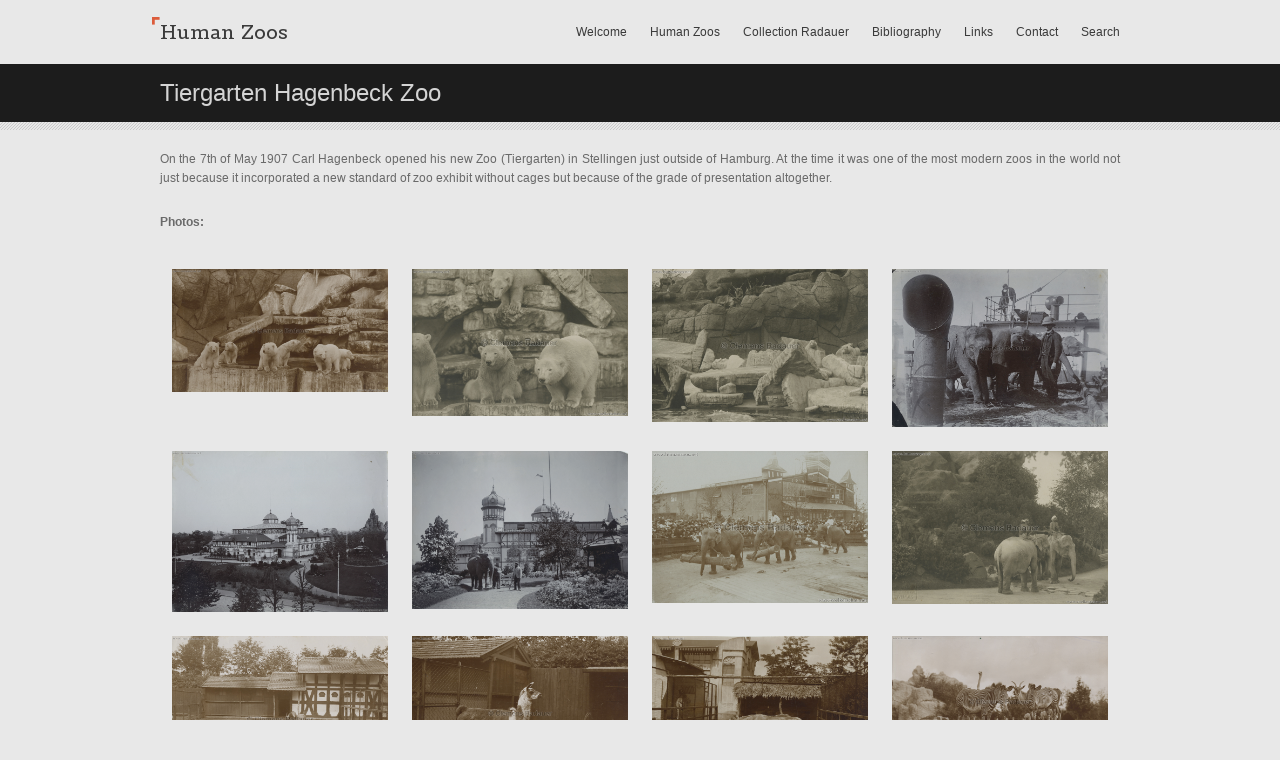

--- FILE ---
content_type: text/html; charset=UTF-8
request_url: https://humanzoos.net/?page_id=7371
body_size: 58853
content:
<!DOCTYPE html>
<html lang="en-US">
<head>
	<meta http-equiv="Content-Type" content="text/html; charset=UTF-8" />

	<link rel="profile" href="http://gmpg.org/xfn/11" />
	<link rel="pingback" href="https://humanzoos.net/xmlrpc.php" />

	<title>Tiergarten Hagenbeck Zoo &#8211; Human Zoos</title>
<meta name='robots' content='max-image-preview:large' />
<link rel="alternate" type="application/rss+xml" title="Human Zoos &raquo; Feed" href="https://humanzoos.net/?feed=rss2" />
<link rel="alternate" title="oEmbed (JSON)" type="application/json+oembed" href="https://humanzoos.net/index.php?rest_route=%2Foembed%2F1.0%2Fembed&#038;url=https%3A%2F%2Fhumanzoos.net%2F%3Fpage_id%3D7371" />
<link rel="alternate" title="oEmbed (XML)" type="text/xml+oembed" href="https://humanzoos.net/index.php?rest_route=%2Foembed%2F1.0%2Fembed&#038;url=https%3A%2F%2Fhumanzoos.net%2F%3Fpage_id%3D7371&#038;format=xml" />
		<!-- This site uses the Google Analytics by ExactMetrics plugin v8.11.1 - Using Analytics tracking - https://www.exactmetrics.com/ -->
		<!-- Note: ExactMetrics is not currently configured on this site. The site owner needs to authenticate with Google Analytics in the ExactMetrics settings panel. -->
					<!-- No tracking code set -->
				<!-- / Google Analytics by ExactMetrics -->
			<style type="text/css" media="all">
		a{ color: #3d9be2; }
			</style>
	<style id='wp-img-auto-sizes-contain-inline-css' type='text/css'>
img:is([sizes=auto i],[sizes^="auto," i]){contain-intrinsic-size:3000px 1500px}
/*# sourceURL=wp-img-auto-sizes-contain-inline-css */
</style>
<style id='wp-emoji-styles-inline-css' type='text/css'>

	img.wp-smiley, img.emoji {
		display: inline !important;
		border: none !important;
		box-shadow: none !important;
		height: 1em !important;
		width: 1em !important;
		margin: 0 0.07em !important;
		vertical-align: -0.1em !important;
		background: none !important;
		padding: 0 !important;
	}
/*# sourceURL=wp-emoji-styles-inline-css */
</style>
<style id='wp-block-library-inline-css' type='text/css'>
:root{--wp-block-synced-color:#7a00df;--wp-block-synced-color--rgb:122,0,223;--wp-bound-block-color:var(--wp-block-synced-color);--wp-editor-canvas-background:#ddd;--wp-admin-theme-color:#007cba;--wp-admin-theme-color--rgb:0,124,186;--wp-admin-theme-color-darker-10:#006ba1;--wp-admin-theme-color-darker-10--rgb:0,107,160.5;--wp-admin-theme-color-darker-20:#005a87;--wp-admin-theme-color-darker-20--rgb:0,90,135;--wp-admin-border-width-focus:2px}@media (min-resolution:192dpi){:root{--wp-admin-border-width-focus:1.5px}}.wp-element-button{cursor:pointer}:root .has-very-light-gray-background-color{background-color:#eee}:root .has-very-dark-gray-background-color{background-color:#313131}:root .has-very-light-gray-color{color:#eee}:root .has-very-dark-gray-color{color:#313131}:root .has-vivid-green-cyan-to-vivid-cyan-blue-gradient-background{background:linear-gradient(135deg,#00d084,#0693e3)}:root .has-purple-crush-gradient-background{background:linear-gradient(135deg,#34e2e4,#4721fb 50%,#ab1dfe)}:root .has-hazy-dawn-gradient-background{background:linear-gradient(135deg,#faaca8,#dad0ec)}:root .has-subdued-olive-gradient-background{background:linear-gradient(135deg,#fafae1,#67a671)}:root .has-atomic-cream-gradient-background{background:linear-gradient(135deg,#fdd79a,#004a59)}:root .has-nightshade-gradient-background{background:linear-gradient(135deg,#330968,#31cdcf)}:root .has-midnight-gradient-background{background:linear-gradient(135deg,#020381,#2874fc)}:root{--wp--preset--font-size--normal:16px;--wp--preset--font-size--huge:42px}.has-regular-font-size{font-size:1em}.has-larger-font-size{font-size:2.625em}.has-normal-font-size{font-size:var(--wp--preset--font-size--normal)}.has-huge-font-size{font-size:var(--wp--preset--font-size--huge)}.has-text-align-center{text-align:center}.has-text-align-left{text-align:left}.has-text-align-right{text-align:right}.has-fit-text{white-space:nowrap!important}#end-resizable-editor-section{display:none}.aligncenter{clear:both}.items-justified-left{justify-content:flex-start}.items-justified-center{justify-content:center}.items-justified-right{justify-content:flex-end}.items-justified-space-between{justify-content:space-between}.screen-reader-text{border:0;clip-path:inset(50%);height:1px;margin:-1px;overflow:hidden;padding:0;position:absolute;width:1px;word-wrap:normal!important}.screen-reader-text:focus{background-color:#ddd;clip-path:none;color:#444;display:block;font-size:1em;height:auto;left:5px;line-height:normal;padding:15px 23px 14px;text-decoration:none;top:5px;width:auto;z-index:100000}html :where(.has-border-color){border-style:solid}html :where([style*=border-top-color]){border-top-style:solid}html :where([style*=border-right-color]){border-right-style:solid}html :where([style*=border-bottom-color]){border-bottom-style:solid}html :where([style*=border-left-color]){border-left-style:solid}html :where([style*=border-width]){border-style:solid}html :where([style*=border-top-width]){border-top-style:solid}html :where([style*=border-right-width]){border-right-style:solid}html :where([style*=border-bottom-width]){border-bottom-style:solid}html :where([style*=border-left-width]){border-left-style:solid}html :where(img[class*=wp-image-]){height:auto;max-width:100%}:where(figure){margin:0 0 1em}html :where(.is-position-sticky){--wp-admin--admin-bar--position-offset:var(--wp-admin--admin-bar--height,0px)}@media screen and (max-width:600px){html :where(.is-position-sticky){--wp-admin--admin-bar--position-offset:0px}}

/*# sourceURL=wp-block-library-inline-css */
</style><style id='global-styles-inline-css' type='text/css'>
:root{--wp--preset--aspect-ratio--square: 1;--wp--preset--aspect-ratio--4-3: 4/3;--wp--preset--aspect-ratio--3-4: 3/4;--wp--preset--aspect-ratio--3-2: 3/2;--wp--preset--aspect-ratio--2-3: 2/3;--wp--preset--aspect-ratio--16-9: 16/9;--wp--preset--aspect-ratio--9-16: 9/16;--wp--preset--color--black: #000000;--wp--preset--color--cyan-bluish-gray: #abb8c3;--wp--preset--color--white: #ffffff;--wp--preset--color--pale-pink: #f78da7;--wp--preset--color--vivid-red: #cf2e2e;--wp--preset--color--luminous-vivid-orange: #ff6900;--wp--preset--color--luminous-vivid-amber: #fcb900;--wp--preset--color--light-green-cyan: #7bdcb5;--wp--preset--color--vivid-green-cyan: #00d084;--wp--preset--color--pale-cyan-blue: #8ed1fc;--wp--preset--color--vivid-cyan-blue: #0693e3;--wp--preset--color--vivid-purple: #9b51e0;--wp--preset--gradient--vivid-cyan-blue-to-vivid-purple: linear-gradient(135deg,rgb(6,147,227) 0%,rgb(155,81,224) 100%);--wp--preset--gradient--light-green-cyan-to-vivid-green-cyan: linear-gradient(135deg,rgb(122,220,180) 0%,rgb(0,208,130) 100%);--wp--preset--gradient--luminous-vivid-amber-to-luminous-vivid-orange: linear-gradient(135deg,rgb(252,185,0) 0%,rgb(255,105,0) 100%);--wp--preset--gradient--luminous-vivid-orange-to-vivid-red: linear-gradient(135deg,rgb(255,105,0) 0%,rgb(207,46,46) 100%);--wp--preset--gradient--very-light-gray-to-cyan-bluish-gray: linear-gradient(135deg,rgb(238,238,238) 0%,rgb(169,184,195) 100%);--wp--preset--gradient--cool-to-warm-spectrum: linear-gradient(135deg,rgb(74,234,220) 0%,rgb(151,120,209) 20%,rgb(207,42,186) 40%,rgb(238,44,130) 60%,rgb(251,105,98) 80%,rgb(254,248,76) 100%);--wp--preset--gradient--blush-light-purple: linear-gradient(135deg,rgb(255,206,236) 0%,rgb(152,150,240) 100%);--wp--preset--gradient--blush-bordeaux: linear-gradient(135deg,rgb(254,205,165) 0%,rgb(254,45,45) 50%,rgb(107,0,62) 100%);--wp--preset--gradient--luminous-dusk: linear-gradient(135deg,rgb(255,203,112) 0%,rgb(199,81,192) 50%,rgb(65,88,208) 100%);--wp--preset--gradient--pale-ocean: linear-gradient(135deg,rgb(255,245,203) 0%,rgb(182,227,212) 50%,rgb(51,167,181) 100%);--wp--preset--gradient--electric-grass: linear-gradient(135deg,rgb(202,248,128) 0%,rgb(113,206,126) 100%);--wp--preset--gradient--midnight: linear-gradient(135deg,rgb(2,3,129) 0%,rgb(40,116,252) 100%);--wp--preset--font-size--small: 13px;--wp--preset--font-size--medium: 20px;--wp--preset--font-size--large: 36px;--wp--preset--font-size--x-large: 42px;--wp--preset--spacing--20: 0.44rem;--wp--preset--spacing--30: 0.67rem;--wp--preset--spacing--40: 1rem;--wp--preset--spacing--50: 1.5rem;--wp--preset--spacing--60: 2.25rem;--wp--preset--spacing--70: 3.38rem;--wp--preset--spacing--80: 5.06rem;--wp--preset--shadow--natural: 6px 6px 9px rgba(0, 0, 0, 0.2);--wp--preset--shadow--deep: 12px 12px 50px rgba(0, 0, 0, 0.4);--wp--preset--shadow--sharp: 6px 6px 0px rgba(0, 0, 0, 0.2);--wp--preset--shadow--outlined: 6px 6px 0px -3px rgb(255, 255, 255), 6px 6px rgb(0, 0, 0);--wp--preset--shadow--crisp: 6px 6px 0px rgb(0, 0, 0);}:where(.is-layout-flex){gap: 0.5em;}:where(.is-layout-grid){gap: 0.5em;}body .is-layout-flex{display: flex;}.is-layout-flex{flex-wrap: wrap;align-items: center;}.is-layout-flex > :is(*, div){margin: 0;}body .is-layout-grid{display: grid;}.is-layout-grid > :is(*, div){margin: 0;}:where(.wp-block-columns.is-layout-flex){gap: 2em;}:where(.wp-block-columns.is-layout-grid){gap: 2em;}:where(.wp-block-post-template.is-layout-flex){gap: 1.25em;}:where(.wp-block-post-template.is-layout-grid){gap: 1.25em;}.has-black-color{color: var(--wp--preset--color--black) !important;}.has-cyan-bluish-gray-color{color: var(--wp--preset--color--cyan-bluish-gray) !important;}.has-white-color{color: var(--wp--preset--color--white) !important;}.has-pale-pink-color{color: var(--wp--preset--color--pale-pink) !important;}.has-vivid-red-color{color: var(--wp--preset--color--vivid-red) !important;}.has-luminous-vivid-orange-color{color: var(--wp--preset--color--luminous-vivid-orange) !important;}.has-luminous-vivid-amber-color{color: var(--wp--preset--color--luminous-vivid-amber) !important;}.has-light-green-cyan-color{color: var(--wp--preset--color--light-green-cyan) !important;}.has-vivid-green-cyan-color{color: var(--wp--preset--color--vivid-green-cyan) !important;}.has-pale-cyan-blue-color{color: var(--wp--preset--color--pale-cyan-blue) !important;}.has-vivid-cyan-blue-color{color: var(--wp--preset--color--vivid-cyan-blue) !important;}.has-vivid-purple-color{color: var(--wp--preset--color--vivid-purple) !important;}.has-black-background-color{background-color: var(--wp--preset--color--black) !important;}.has-cyan-bluish-gray-background-color{background-color: var(--wp--preset--color--cyan-bluish-gray) !important;}.has-white-background-color{background-color: var(--wp--preset--color--white) !important;}.has-pale-pink-background-color{background-color: var(--wp--preset--color--pale-pink) !important;}.has-vivid-red-background-color{background-color: var(--wp--preset--color--vivid-red) !important;}.has-luminous-vivid-orange-background-color{background-color: var(--wp--preset--color--luminous-vivid-orange) !important;}.has-luminous-vivid-amber-background-color{background-color: var(--wp--preset--color--luminous-vivid-amber) !important;}.has-light-green-cyan-background-color{background-color: var(--wp--preset--color--light-green-cyan) !important;}.has-vivid-green-cyan-background-color{background-color: var(--wp--preset--color--vivid-green-cyan) !important;}.has-pale-cyan-blue-background-color{background-color: var(--wp--preset--color--pale-cyan-blue) !important;}.has-vivid-cyan-blue-background-color{background-color: var(--wp--preset--color--vivid-cyan-blue) !important;}.has-vivid-purple-background-color{background-color: var(--wp--preset--color--vivid-purple) !important;}.has-black-border-color{border-color: var(--wp--preset--color--black) !important;}.has-cyan-bluish-gray-border-color{border-color: var(--wp--preset--color--cyan-bluish-gray) !important;}.has-white-border-color{border-color: var(--wp--preset--color--white) !important;}.has-pale-pink-border-color{border-color: var(--wp--preset--color--pale-pink) !important;}.has-vivid-red-border-color{border-color: var(--wp--preset--color--vivid-red) !important;}.has-luminous-vivid-orange-border-color{border-color: var(--wp--preset--color--luminous-vivid-orange) !important;}.has-luminous-vivid-amber-border-color{border-color: var(--wp--preset--color--luminous-vivid-amber) !important;}.has-light-green-cyan-border-color{border-color: var(--wp--preset--color--light-green-cyan) !important;}.has-vivid-green-cyan-border-color{border-color: var(--wp--preset--color--vivid-green-cyan) !important;}.has-pale-cyan-blue-border-color{border-color: var(--wp--preset--color--pale-cyan-blue) !important;}.has-vivid-cyan-blue-border-color{border-color: var(--wp--preset--color--vivid-cyan-blue) !important;}.has-vivid-purple-border-color{border-color: var(--wp--preset--color--vivid-purple) !important;}.has-vivid-cyan-blue-to-vivid-purple-gradient-background{background: var(--wp--preset--gradient--vivid-cyan-blue-to-vivid-purple) !important;}.has-light-green-cyan-to-vivid-green-cyan-gradient-background{background: var(--wp--preset--gradient--light-green-cyan-to-vivid-green-cyan) !important;}.has-luminous-vivid-amber-to-luminous-vivid-orange-gradient-background{background: var(--wp--preset--gradient--luminous-vivid-amber-to-luminous-vivid-orange) !important;}.has-luminous-vivid-orange-to-vivid-red-gradient-background{background: var(--wp--preset--gradient--luminous-vivid-orange-to-vivid-red) !important;}.has-very-light-gray-to-cyan-bluish-gray-gradient-background{background: var(--wp--preset--gradient--very-light-gray-to-cyan-bluish-gray) !important;}.has-cool-to-warm-spectrum-gradient-background{background: var(--wp--preset--gradient--cool-to-warm-spectrum) !important;}.has-blush-light-purple-gradient-background{background: var(--wp--preset--gradient--blush-light-purple) !important;}.has-blush-bordeaux-gradient-background{background: var(--wp--preset--gradient--blush-bordeaux) !important;}.has-luminous-dusk-gradient-background{background: var(--wp--preset--gradient--luminous-dusk) !important;}.has-pale-ocean-gradient-background{background: var(--wp--preset--gradient--pale-ocean) !important;}.has-electric-grass-gradient-background{background: var(--wp--preset--gradient--electric-grass) !important;}.has-midnight-gradient-background{background: var(--wp--preset--gradient--midnight) !important;}.has-small-font-size{font-size: var(--wp--preset--font-size--small) !important;}.has-medium-font-size{font-size: var(--wp--preset--font-size--medium) !important;}.has-large-font-size{font-size: var(--wp--preset--font-size--large) !important;}.has-x-large-font-size{font-size: var(--wp--preset--font-size--x-large) !important;}
/*# sourceURL=global-styles-inline-css */
</style>

<style id='classic-theme-styles-inline-css' type='text/css'>
/*! This file is auto-generated */
.wp-block-button__link{color:#fff;background-color:#32373c;border-radius:9999px;box-shadow:none;text-decoration:none;padding:calc(.667em + 2px) calc(1.333em + 2px);font-size:1.125em}.wp-block-file__button{background:#32373c;color:#fff;text-decoration:none}
/*# sourceURL=/wp-includes/css/classic-themes.min.css */
</style>
<link rel='stylesheet' id='wpiu_wpiu-css' href='https://humanzoos.net/wp-content/plugins/wp-image-utils/css/wpiu.css?ver=0.3.4' type='text/css' media='all' />
<link rel='stylesheet' id='snapshot-css' href='https://humanzoos.net/wp-content/themes/snapshot/style.css?ver=1.4.2' type='text/css' media='all' />
<link rel='stylesheet' id='newsletter-css' href='https://humanzoos.net/wp-content/plugins/newsletter/style.css?ver=9.1.0' type='text/css' media='all' />
	<!--[if lt IE 9]>
	<script src="https://humanzoos.net/wp-content/themes/snapshot/js/html5shiv.js" type="text/javascript"></script>
	<![endif]-->
	<!--[if (gte IE 6)&(lte IE 8)]>
	<script type="text/javascript" src="https://humanzoos.net/wp-content/themes/snapshot/js/selectivizr.js"></script>
	<![endif]-->
	<script type="text/javascript" src="https://humanzoos.net/wp-includes/js/jquery/jquery.min.js?ver=3.7.1" id="jquery-core-js"></script>
<script type="text/javascript" src="https://humanzoos.net/wp-includes/js/jquery/jquery-migrate.min.js?ver=3.4.1" id="jquery-migrate-js"></script>
<script type="text/javascript" src="https://humanzoos.net/wp-content/plugins/dropdown-menu-widget/scripts/include.js?ver=6.9" id="dropdown-ie-support-js"></script>
<script type="text/javascript" src="https://humanzoos.net/wp-content/themes/snapshot/js/jquery.imgpreload.min.js?ver=1.4" id="imgpreload-js"></script>
<script type="text/javascript" src="https://humanzoos.net/wp-content/plugins/siteorigin-panels/js/lib/jquery.fitvids.min.js?ver=2.33.5" id="fitvids-js"></script>
<script type="text/javascript" id="snapshot-js-extra">
/* <![CDATA[ */
var snapshot = {"sliderLoaderUrl":"https://humanzoos.net/wp-content/themes/snapshot/images/slider-loader.gif","imageLoaderUrl":"https://humanzoos.net/wp-content/themes/snapshot/images/photo-loader.gif"};
//# sourceURL=snapshot-js-extra
/* ]]> */
</script>
<script type="text/javascript" src="https://humanzoos.net/wp-content/themes/snapshot/js/snapshot.min.js?ver=1.4.2" id="snapshot-js"></script>
<script type="text/javascript" id="snapshot-home-js-extra">
/* <![CDATA[ */
var snapshotHome = {"sliderSpeed":"7500","transitionSpeed":"500","loaderUrl":"https://humanzoos.net/wp-content/themes/snapshot/images/slider-loader.gif"};
//# sourceURL=snapshot-home-js-extra
/* ]]> */
</script>
<script type="text/javascript" src="https://humanzoos.net/wp-content/themes/snapshot/js/snapshot-home.min.js?ver=1.4.2" id="snapshot-home-js"></script>
<script type="text/javascript" src="https://humanzoos.net/wp-content/themes/snapshot/js/plusone.min.js?ver=1.4.2" id="snapshot-google-plusone-js"></script>
<script type="text/javascript" id="snapshot-search-js-extra">
/* <![CDATA[ */
var snapshotSearch = {"menuText":"Search"};
//# sourceURL=snapshot-search-js-extra
/* ]]> */
</script>
<script type="text/javascript" src="https://humanzoos.net/wp-content/themes/snapshot/js/search.min.js?ver=1.4.2" id="snapshot-search-js"></script>
<link rel="https://api.w.org/" href="https://humanzoos.net/index.php?rest_route=/" /><link rel="alternate" title="JSON" type="application/json" href="https://humanzoos.net/index.php?rest_route=/wp/v2/pages/7371" /><link rel="EditURI" type="application/rsd+xml" title="RSD" href="https://humanzoos.net/xmlrpc.php?rsd" />
<meta name="generator" content="WordPress 6.9" />
<link rel="canonical" href="https://humanzoos.net/?page_id=7371" />
<link rel='shortlink' href='https://humanzoos.net/?p=7371' />
<meta name="generator" content="Redux 4.5.10" />

<!-- Dropdown Menu Widget Styles by shailan (https://metinsaylan.com) v1.9.7 on wp6.9 -->
<link rel="stylesheet" href="https://humanzoos.net/wp-content/plugins/dropdown-menu-widget/css/shailan-dropdown.min.css" type="text/css" />
<link rel="stylesheet" href="http://www.humanzoos.net/wp-content/plugins/dropdown-menu-widget/themes/web20.css" type="text/css" />
<style type="text/css" media="all">
	ul.dropdown { white-space: nowrap; }
</style>
<!-- /Dropdown Menu Widget Styles -->

 <style type="text/css" id="custom-background-css">
body.custom-background { background-color: #e8e8e8; }
</style>
				<!-- Easy Columns 2.1.1 by Pat Friedl http://www.patrickfriedl.com -->
			<link rel="stylesheet" href="https://humanzoos.net/wp-content/plugins/easy-columns/css/easy-columns.css" type="text/css" media="screen, projection" />
			<link rel='stylesheet' id='rps-image-gallery-css' href='https://humanzoos.net/wp-content/plugins/rps-image-gallery/rps-image-gallery.css?ver=2.2.7' type='text/css' media='all' />
<link rel='stylesheet' id='rps-image-gallery-theme-default-css' href='https://humanzoos.net/wp-content/plugins/rps-image-gallery/themes/default/style.css?ver=2.2.7' type='text/css' media='all' />
<link rel='stylesheet' id='rps-image-gallery-fancybox-css' href='https://humanzoos.net/wp-content/plugins/rps-image-gallery/dependencies/fancybox/jquery.fancybox-1.3.4.css?ver=1.3.4' type='text/css' media='all' />
</head>

<body class="wp-singular page-template page-template-page-full page-template-page-full-php page page-id-7371 custom-background wp-theme-snapshot">

<div id="top-area">
	<div class="container">
		<div id="top-area-wrapper">
			<div id="logo">
				<a href="https://humanzoos.net" title="Human Zoos - ">
											<h1><em></em>Human Zoos</h1>
									</a>
			</div>
	
			<div id="menu-main-menu-container" class="menu-front-page-container"><ul id="menu-main-menu" class="menu"><li id="menu-item-4331" class="menu-item menu-item-type-post_type menu-item-object-page menu-item-home menu-item-4331"><a href="https://humanzoos.net/">Welcome</a></li>
<li id="menu-item-4332" class="menu-item menu-item-type-post_type menu-item-object-page menu-item-4332"><a href="https://humanzoos.net/?page_id=4320">Human Zoos</a></li>
<li id="menu-item-4318" class="menu-item menu-item-type-post_type menu-item-object-page menu-item-4318"><a href="https://humanzoos.net/?page_id=4315">Collection Radauer</a></li>
<li id="menu-item-4330" class="menu-item menu-item-type-post_type menu-item-object-page menu-item-4330"><a href="https://humanzoos.net/?page_id=4325">Bibliography</a></li>
<li id="menu-item-4329" class="menu-item menu-item-type-post_type menu-item-object-page menu-item-4329"><a href="https://humanzoos.net/?page_id=4327">Links</a></li>
<li id="menu-item-4391" class="menu-item menu-item-type-post_type menu-item-object-page menu-item-4391"><a href="https://humanzoos.net/?page_id=4389">Contact</a></li>
<li id="main-menu-search"><a href="#">Search</a></li></ul></div>		</div>
	</div>
</div>

<div id="hidden-search">
	<div class="container">
		<form role="search" method="get" id="searchform" class="searchform" action="https://humanzoos.net/">
				<div>
					<label class="screen-reader-text" for="s">Search for:</label>
					<input type="text" value="" name="s" id="s" />
					<input type="submit" id="searchsubmit" value="Search" />
				</div>
			</form>		<div class="clear"></div>
	</div>
</div>
<div id="page-title" class="archive-title">
	<div class="container">
		<h1>Tiergarten Hagenbeck Zoo</h1>
	</div>
</div>
<div id="home-slider-below"></div>

<div id="post-7371" class="post-7371 page type-page status-publish hentry">
	<div class="container">
		<div id="post-main">
			<div class="entry-content">
				<p style="text-align: justify;">On the 7th of May 1907 Carl Hagenbeck opened his new Zoo (Tiergarten) in Stellingen just outside of Hamburg. At the time it was one of the most modern zoos in the world not just because it incorporated a new standard of zoo exhibit without cages but because of the grade of presentation altogether.</p>
<p><strong>Photos:</strong></p>
<div class="gallery gallery-columns-4 gallery-size-thumbnail rps-image-gallery-format-default rps-image-gallery-theme-default rps-image-gallery-columns-no-responsive rps-image-gallery rps-image-gallery-no-masonry rps-image-gallery-no-heading rps-image-gallery-no-caption rps-image-gallery-no-social " style="text-align:left" pageSize="0" currentPage="0" ><ul><li class="gallery-item gallery-item-begin-row"><div class="gallery-icon landscape"><a rel="rps-image-group-7371" href="https://humanzoos.net/wp-content/uploads/2022/09/Carl-Hagenbecks-Tierpark-PRESSEFOTO-Eisbaren-1.jpeg" title="&amp;lt;div class=&amp;quot;fancybox-title-heading&amp;quot;&amp;gt;Carl Hagenbecks Tierpark PRESSEFOTO Eisbären 1&amp;lt;/div&amp;gt;&amp;lt;div class=&amp;quot;fancybox-title-caption&amp;quot;&amp;gt;Carl Hagenbecks Tierpark PRESS PHOTO Polar Bear 1&amp;lt;/div&amp;gt;"><img fetchpriority="high" decoding="async" src="https://humanzoos.net/wp-content/uploads/2022/09/Carl-Hagenbecks-Tierpark-PRESSEFOTO-Eisbaren-1.jpeg" alt="Carl Hagenbecks Tierpark PRESSEFOTO Eisbären 1" title="Carl Hagenbecks Tierpark PRESSEFOTO Eisbären 1" class="attachment-thumbnail" width="800" height="454" sizes="(max-width: 800px) 100vw, 800px"></a></div></li><li class="gallery-item "><div class="gallery-icon landscape"><a rel="rps-image-group-7371" href="https://humanzoos.net/wp-content/uploads/2022/09/Carl-Hagenbecks-Tierpark-PRESSEFOTO-Eisbaren-2.jpeg" title="&amp;lt;div class=&amp;quot;fancybox-title-heading&amp;quot;&amp;gt;Carl Hagenbecks Tierpark PRESSEFOTO Eisbären 2&amp;lt;/div&amp;gt;&amp;lt;div class=&amp;quot;fancybox-title-caption&amp;quot;&amp;gt;Carl Hagenbecks Tierpark PRESS PHOTO Polar Bear 2&amp;lt;/div&amp;gt;"><img decoding="async" src="https://humanzoos.net/wp-content/uploads/2022/09/Carl-Hagenbecks-Tierpark-PRESSEFOTO-Eisbaren-2.jpeg" alt="Carl Hagenbecks Tierpark PRESSEFOTO Eisbären 2" title="Carl Hagenbecks Tierpark PRESSEFOTO Eisbären 2" class="attachment-thumbnail" width="800" height="543" sizes="(max-width: 800px) 100vw, 800px"></a></div></li><li class="gallery-item "><div class="gallery-icon landscape"><a rel="rps-image-group-7371" href="https://humanzoos.net/wp-content/uploads/2022/09/Carl-Hagenbecks-Tierpark-PRESSEFOTO-Eisbaren-3.jpeg" title="&amp;lt;div class=&amp;quot;fancybox-title-heading&amp;quot;&amp;gt;Carl Hagenbecks Tierpark PRESSEFOTO Eisbären 3&amp;lt;/div&amp;gt;&amp;lt;div class=&amp;quot;fancybox-title-caption&amp;quot;&amp;gt;Carl Hagenbecks Tierpark PRESS PHOTO Polar Bear 3&amp;lt;/div&amp;gt;"><img decoding="async" src="https://humanzoos.net/wp-content/uploads/2022/09/Carl-Hagenbecks-Tierpark-PRESSEFOTO-Eisbaren-3.jpeg" alt="Carl Hagenbecks Tierpark PRESSEFOTO Eisbären 3" title="Carl Hagenbecks Tierpark PRESSEFOTO Eisbären 3" class="attachment-thumbnail" width="800" height="566" sizes="(max-width: 800px) 100vw, 800px"></a></div></li><li class="gallery-item gallery-item-end-row"><div class="gallery-icon landscape"><a rel="rps-image-group-7371" href="https://humanzoos.net/wp-content/uploads/2022/09/Carl-Hagenbecks-Tierpark-PRESSEFOTO-Elefanten-auf-Boot.jpeg" title="&amp;lt;div class=&amp;quot;fancybox-title-heading&amp;quot;&amp;gt;Carl Hagenbecks Tierpark PRESSEFOTO Elefanten auf Boot&amp;lt;/div&amp;gt;&amp;lt;div class=&amp;quot;fancybox-title-caption&amp;quot;&amp;gt;Carl Hagenbecks Tierpark PRESS PHOTO Elephants&amp;lt;/div&amp;gt;"><img loading="lazy" decoding="async" src="https://humanzoos.net/wp-content/uploads/2022/09/Carl-Hagenbecks-Tierpark-PRESSEFOTO-Elefanten-auf-Boot.jpeg" alt="Carl Hagenbecks Tierpark PRESSEFOTO Elefanten auf Boot" title="Carl Hagenbecks Tierpark PRESSEFOTO Elefanten auf Boot" class="attachment-thumbnail" width="800" height="585" sizes="auto, (max-width: 800px) 100vw, 800px"></a></div></li><li class="gallery-item gallery-item-begin-row"><div class="gallery-icon landscape"><a rel="rps-image-group-7371" href="https://humanzoos.net/wp-content/uploads/2022/09/Carl-Hagenbecks-Tierpark-PRESSEFOTO-Gebaude.jpeg" title="&amp;lt;div class=&amp;quot;fancybox-title-heading&amp;quot;&amp;gt;Carl Hagenbecks Tierpark PRESSEFOTO Gebäude&amp;lt;/div&amp;gt;&amp;lt;div class=&amp;quot;fancybox-title-caption&amp;quot;&amp;gt;Carl Hagenbecks Tierpark PRESS PHOTO Building 1&amp;lt;/div&amp;gt;"><img loading="lazy" decoding="async" src="https://humanzoos.net/wp-content/uploads/2022/09/Carl-Hagenbecks-Tierpark-PRESSEFOTO-Gebaude.jpeg" alt="Carl Hagenbecks Tierpark PRESSEFOTO Gebäude" title="Carl Hagenbecks Tierpark PRESSEFOTO Gebäude" class="attachment-thumbnail" width="800" height="595" sizes="auto, (max-width: 800px) 100vw, 800px"></a></div></li><li class="gallery-item "><div class="gallery-icon landscape"><a rel="rps-image-group-7371" href="https://humanzoos.net/wp-content/uploads/2022/09/Carl-Hagenbecks-Tierpark-PRESSEFOTO-Mahuts-mit-Elefanten-3.jpeg" title="&amp;lt;div class=&amp;quot;fancybox-title-heading&amp;quot;&amp;gt;Carl Hagenbecks Tierpark PRESSEFOTO Mahuts mit Elefanten 3&amp;lt;/div&amp;gt;&amp;lt;div class=&amp;quot;fancybox-title-caption&amp;quot;&amp;gt;Carl Hagenbecks Tierpark PRESS PHOTO Building 2&amp;lt;/div&amp;gt;"><img loading="lazy" decoding="async" src="https://humanzoos.net/wp-content/uploads/2022/09/Carl-Hagenbecks-Tierpark-PRESSEFOTO-Mahuts-mit-Elefanten-3.jpeg" alt="Carl Hagenbecks Tierpark PRESSEFOTO Mahuts mit Elefanten 3" title="Carl Hagenbecks Tierpark PRESSEFOTO Mahuts mit Elefanten 3" class="attachment-thumbnail" width="800" height="586" sizes="auto, (max-width: 800px) 100vw, 800px"></a></div></li><li class="gallery-item "><div class="gallery-icon landscape"><a rel="rps-image-group-7371" href="https://humanzoos.net/wp-content/uploads/2022/09/Carl-Hagenbecks-Tierpark-PRESSEFOTO-Mahuts-mit-Elefanten-1.jpeg" title="&amp;lt;div class=&amp;quot;fancybox-title-heading&amp;quot;&amp;gt;Carl Hagenbecks Tierpark PRESSEFOTO Mahuts mit Elefanten 1&amp;lt;/div&amp;gt;&amp;lt;div class=&amp;quot;fancybox-title-caption&amp;quot;&amp;gt;1908 Carl Hagenbeck&amp;#039;s Ceylondorf CDV&amp;lt;/div&amp;gt;"><img loading="lazy" decoding="async" src="https://humanzoos.net/wp-content/uploads/2022/09/Carl-Hagenbecks-Tierpark-PRESSEFOTO-Mahuts-mit-Elefanten-1.jpeg" alt="Carl Hagenbecks Tierpark PRESSEFOTO Mahuts mit Elefanten 1" title="Carl Hagenbecks Tierpark PRESSEFOTO Mahuts mit Elefanten 1" class="attachment-thumbnail" width="800" height="564" sizes="auto, (max-width: 800px) 100vw, 800px"></a></div></li><li class="gallery-item gallery-item-end-row"><div class="gallery-icon landscape"><a rel="rps-image-group-7371" href="https://humanzoos.net/wp-content/uploads/2022/09/Carl-Hagenbecks-Tierpark-PRESSEFOTO-Mahuts-mit-Elefanten-2.jpeg" title="&amp;lt;div class=&amp;quot;fancybox-title-heading&amp;quot;&amp;gt;Carl Hagenbecks Tierpark PRESSEFOTO Mahuts mit Elefanten 2&amp;lt;/div&amp;gt;&amp;lt;div class=&amp;quot;fancybox-title-caption&amp;quot;&amp;gt;Carl Hagenbecks Tierpark PRESS PHOTO Elephants 2&amp;lt;/div&amp;gt;"><img loading="lazy" decoding="async" src="https://humanzoos.net/wp-content/uploads/2022/09/Carl-Hagenbecks-Tierpark-PRESSEFOTO-Mahuts-mit-Elefanten-2.jpeg" alt="Carl Hagenbecks Tierpark PRESSEFOTO Mahuts mit Elefanten 2" title="Carl Hagenbecks Tierpark PRESSEFOTO Mahuts mit Elefanten 2" class="attachment-thumbnail" width="800" height="566" sizes="auto, (max-width: 800px) 100vw, 800px"></a></div></li><li class="gallery-item gallery-item-begin-row"><div class="gallery-icon landscape"><a rel="rps-image-group-7371" href="https://humanzoos.net/wp-content/uploads/2022/09/Carl-Hagenbecks-Tierpark-PRESSEFOTO-Mahuts-mit-Elefanten-Gnu.jpeg" title="&amp;lt;div class=&amp;quot;fancybox-title-heading&amp;quot;&amp;gt;Carl Hagenbecks Tierpark PRESSEFOTO Mahuts mit Elefanten Gnu&amp;lt;/div&amp;gt;&amp;lt;div class=&amp;quot;fancybox-title-caption&amp;quot;&amp;gt;Carl Hagenbecks Tierpark PRESS PHOTO Wildebeest&amp;lt;/div&amp;gt;"><img loading="lazy" decoding="async" src="https://humanzoos.net/wp-content/uploads/2022/09/Carl-Hagenbecks-Tierpark-PRESSEFOTO-Mahuts-mit-Elefanten-Gnu.jpeg" alt="Carl Hagenbecks Tierpark PRESSEFOTO Mahuts mit Elefanten Gnu" title="Carl Hagenbecks Tierpark PRESSEFOTO Mahuts mit Elefanten Gnu" class="attachment-thumbnail" width="800" height="615" sizes="auto, (max-width: 800px) 100vw, 800px"></a></div></li><li class="gallery-item "><div class="gallery-icon landscape"><a rel="rps-image-group-7371" href="https://humanzoos.net/wp-content/uploads/2022/09/Carl-Hagenbecks-Tierpark-PRESSEFOTO-Lamas.jpeg" title="&amp;lt;div class=&amp;quot;fancybox-title-heading&amp;quot;&amp;gt;Carl Hagenbecks Tierpark PRESSEFOTO Lamas&amp;lt;/div&amp;gt;&amp;lt;div class=&amp;quot;fancybox-title-caption&amp;quot;&amp;gt;Carl Hagenbecks Tierpark PRESS PHOTO Lama&amp;lt;/div&amp;gt;"><img loading="lazy" decoding="async" src="https://humanzoos.net/wp-content/uploads/2022/09/Carl-Hagenbecks-Tierpark-PRESSEFOTO-Lamas.jpeg" alt="Carl Hagenbecks Tierpark PRESSEFOTO Lamas" title="Carl Hagenbecks Tierpark PRESSEFOTO Lamas" class="attachment-thumbnail" width="800" height="571" sizes="auto, (max-width: 800px) 100vw, 800px"></a></div></li><li class="gallery-item "><div class="gallery-icon landscape"><a rel="rps-image-group-7371" href="https://humanzoos.net/wp-content/uploads/2022/09/Carl-Hagenbecks-Tierpark-PRESSEFOTO-Nashorner.jpeg" title="&amp;lt;div class=&amp;quot;fancybox-title-heading&amp;quot;&amp;gt;Carl Hagenbecks Tierpark PRESSEFOTO Nashörner&amp;lt;/div&amp;gt;&amp;lt;div class=&amp;quot;fancybox-title-caption&amp;quot;&amp;gt;Carl Hagenbecks Tierpark PRESS PHOTO Rhino&amp;lt;/div&amp;gt;"><img loading="lazy" decoding="async" src="https://humanzoos.net/wp-content/uploads/2022/09/Carl-Hagenbecks-Tierpark-PRESSEFOTO-Nashorner.jpeg" alt="Carl Hagenbecks Tierpark PRESSEFOTO Nashörner" title="Carl Hagenbecks Tierpark PRESSEFOTO Nashörner" class="attachment-thumbnail" width="800" height="653" sizes="auto, (max-width: 800px) 100vw, 800px"></a></div></li><li class="gallery-item gallery-item-end-row"><div class="gallery-icon landscape"><a rel="rps-image-group-7371" href="https://humanzoos.net/wp-content/uploads/2022/09/Carl-Hagenbecks-Tierpark-PRESSEFOTO-Steppengehege.jpeg" title="&amp;lt;div class=&amp;quot;fancybox-title-heading&amp;quot;&amp;gt;Carl Hagenbecks Tierpark PRESSEFOTO Steppengehege&amp;lt;/div&amp;gt;&amp;lt;div class=&amp;quot;fancybox-title-caption&amp;quot;&amp;gt;Carl Hagenbecks Tierpark PRESS PHOTO Zebras&amp;lt;/div&amp;gt;"><img loading="lazy" decoding="async" src="https://humanzoos.net/wp-content/uploads/2022/09/Carl-Hagenbecks-Tierpark-PRESSEFOTO-Steppengehege.jpeg" alt="Carl Hagenbecks Tierpark PRESSEFOTO Steppengehege" title="Carl Hagenbecks Tierpark PRESSEFOTO Steppengehege" class="attachment-thumbnail" width="800" height="485" sizes="auto, (max-width: 800px) 100vw, 800px"></a></div></li><li class="gallery-item gallery-item-begin-row"><div class="gallery-icon landscape"><a rel="rps-image-group-7371" href="https://humanzoos.net/wp-content/uploads/2022/09/Carl-Hagenbecks-Tierpark-PRESSEFOTO-Grosskatzengehege.jpeg" title="&amp;lt;div class=&amp;quot;fancybox-title-heading&amp;quot;&amp;gt;Carl Hagenbecks Tierpark PRESSEFOTO Grosskatzengehege&amp;lt;/div&amp;gt;&amp;lt;div class=&amp;quot;fancybox-title-caption&amp;quot;&amp;gt;Carl Hagenbecks Tierpark PRESS PHOTO Tiger&amp;lt;/div&amp;gt;"><img loading="lazy" decoding="async" src="https://humanzoos.net/wp-content/uploads/2022/09/Carl-Hagenbecks-Tierpark-PRESSEFOTO-Grosskatzengehege.jpeg" alt="Carl Hagenbecks Tierpark PRESSEFOTO Grosskatzengehege" title="Carl Hagenbecks Tierpark PRESSEFOTO Grosskatzengehege" class="attachment-thumbnail" width="800" height="563" sizes="auto, (max-width: 800px) 100vw, 800px"></a></div></li><li class="gallery-item "><div class="gallery-icon landscape"><a rel="rps-image-group-7371" href="https://humanzoos.net/wp-content/uploads/2022/09/Hagenbeck-Bakrtrische-Kamele-VS.jpeg" title="&amp;lt;div class=&amp;quot;fancybox-title-heading&amp;quot;&amp;gt;Hagenbeck Bakrtrische Kamele VS&amp;lt;/div&amp;gt;&amp;lt;div class=&amp;quot;fancybox-title-caption&amp;quot;&amp;gt;Carl Hagenbecks Tierpark PRESS PHOTO Camels&amp;lt;/div&amp;gt;"><img loading="lazy" decoding="async" src="https://humanzoos.net/wp-content/uploads/2022/09/Hagenbeck-Bakrtrische-Kamele-VS.jpeg" alt="Hagenbeck Bakrtrische Kamele VS" title="Hagenbeck Bakrtrische Kamele VS" class="attachment-thumbnail last" width="800" height="567" sizes="auto, (max-width: 800px) 100vw, 800px"></a></div></li></ul></div>
<div class="gallery gallery-columns-1 gallery-size-thumbnail rps-image-gallery-format-default rps-image-gallery-theme-default rps-image-gallery-columns-no-responsive rps-image-gallery rps-image-gallery-no-masonry rps-image-gallery-no-heading rps-image-gallery-no-caption rps-image-gallery-no-social " style="text-align:left" pageSize="0" currentPage="0" ><ul><li class="gallery-item "><div class="gallery-icon landscape"><a rel="rps-image-group-7371" href="https://humanzoos.net/wp-content/uploads/2022/09/Carl-Hagenbecks-Tierpark-PRESSEFOTO-Tiertransport.jpeg" title="&amp;lt;div class=&amp;quot;fancybox-title-heading&amp;quot;&amp;gt;Carl Hagenbecks Tierpark PRESSEFOTO Tiertransport&amp;lt;/div&amp;gt;&amp;lt;div class=&amp;quot;fancybox-title-caption&amp;quot;&amp;gt;Carl Hagenbecks Tierpark PRESS PHOTO Animal transport&amp;lt;/div&amp;gt;"><img loading="lazy" decoding="async" src="https://humanzoos.net/wp-content/uploads/2022/09/Carl-Hagenbecks-Tierpark-PRESSEFOTO-Tiertransport.jpeg" alt="Carl Hagenbecks Tierpark PRESSEFOTO Tiertransport" title="Carl Hagenbecks Tierpark PRESSEFOTO Tiertransport" class="attachment-thumbnail last" width="800" height="233" sizes="auto, (max-width: 800px) 100vw, 800px"></a></div></li></ul></div>
<p>a group of fotos probably from 1907:</p>
<div class="gallery gallery-columns-2 gallery-size-thumbnail rps-image-gallery-format-default rps-image-gallery-theme-default rps-image-gallery-columns-no-responsive rps-image-gallery rps-image-gallery-no-masonry rps-image-gallery-no-heading rps-image-gallery-no-caption rps-image-gallery-no-social " style="text-align:left" pageSize="0" currentPage="0" ><ul><li class="gallery-item gallery-item-begin-row"><div class="gallery-icon landscape"><a rel="rps-image-group-7371" href="https://humanzoos.net/wp-content/uploads/2023/01/1907-Tierpark-Hagenbeck-FOTO-3.jpeg" title="&amp;lt;div class=&amp;quot;fancybox-title-heading&amp;quot;&amp;gt;1907 (??) Tierpark Hagenbeck FOTO 3&amp;lt;/div&amp;gt;&amp;lt;div class=&amp;quot;fancybox-title-caption&amp;quot;&amp;gt;1907 (??) Tierpark Hagenbeck FOTO 1&amp;lt;/div&amp;gt;"><img loading="lazy" decoding="async" src="https://humanzoos.net/wp-content/uploads/2023/01/1907-Tierpark-Hagenbeck-FOTO-3.jpeg" alt="1907 (??) Tierpark Hagenbeck FOTO 3" title="1907 (??) Tierpark Hagenbeck FOTO 3" class="attachment-thumbnail" width="800" height="484" sizes="auto, (max-width: 800px) 100vw, 800px"></a></div></li><li class="gallery-item gallery-item-end-row"><div class="gallery-icon landscape"><a rel="rps-image-group-7371" href="https://humanzoos.net/wp-content/uploads/2023/01/1907-Tierpark-Hagenbeck-FOTO-2.jpeg" title="&amp;lt;div class=&amp;quot;fancybox-title-heading&amp;quot;&amp;gt;1907 (??) Tierpark Hagenbeck FOTO 2&amp;lt;/div&amp;gt;&amp;lt;div class=&amp;quot;fancybox-title-caption&amp;quot;&amp;gt;1907 (??) Tierpark Hagenbeck FOTO 2&amp;lt;/div&amp;gt;"><img loading="lazy" decoding="async" src="https://humanzoos.net/wp-content/uploads/2023/01/1907-Tierpark-Hagenbeck-FOTO-2.jpeg" alt="1907 (??) Tierpark Hagenbeck FOTO 2" title="1907 (??) Tierpark Hagenbeck FOTO 2" class="attachment-thumbnail" width="800" height="462" sizes="auto, (max-width: 800px) 100vw, 800px"></a></div></li><li class="gallery-item gallery-item-begin-row"><div class="gallery-icon landscape"><a rel="rps-image-group-7371" href="https://humanzoos.net/wp-content/uploads/2023/01/1907-Tierpark-Hagenbeck-FOTO-4.jpeg" title="&amp;lt;div class=&amp;quot;fancybox-title-heading&amp;quot;&amp;gt;1907 (??) Tierpark Hagenbeck FOTO 4&amp;lt;/div&amp;gt;&amp;lt;div class=&amp;quot;fancybox-title-caption&amp;quot;&amp;gt;1907 (??) Tierpark Hagenbeck FOTO 3&amp;lt;/div&amp;gt;"><img loading="lazy" decoding="async" src="https://humanzoos.net/wp-content/uploads/2023/01/1907-Tierpark-Hagenbeck-FOTO-4.jpeg" alt="1907 (??) Tierpark Hagenbeck FOTO 4" title="1907 (??) Tierpark Hagenbeck FOTO 4" class="attachment-thumbnail" width="800" height="504" sizes="auto, (max-width: 800px) 100vw, 800px"></a></div></li><li class="gallery-item gallery-item-end-row"><div class="gallery-icon landscape"><a rel="rps-image-group-7371" href="https://humanzoos.net/wp-content/uploads/2023/01/1907-Tierpark-Hagenbeck-FOTO-5.jpeg" title="&amp;lt;div class=&amp;quot;fancybox-title-heading&amp;quot;&amp;gt;1907 (??) Tierpark Hagenbeck FOTO 5&amp;lt;/div&amp;gt;&amp;lt;div class=&amp;quot;fancybox-title-caption&amp;quot;&amp;gt;1907 (??) Tierpark Hagenbeck FOTO 4&amp;lt;/div&amp;gt;"><img loading="lazy" decoding="async" src="https://humanzoos.net/wp-content/uploads/2023/01/1907-Tierpark-Hagenbeck-FOTO-5.jpeg" alt="1907 (??) Tierpark Hagenbeck FOTO 5" title="1907 (??) Tierpark Hagenbeck FOTO 5" class="attachment-thumbnail" width="800" height="456" sizes="auto, (max-width: 800px) 100vw, 800px"></a></div></li><li class="gallery-item gallery-item-begin-row"><div class="gallery-icon landscape"><a rel="rps-image-group-7371" href="https://humanzoos.net/wp-content/uploads/2023/01/1907-Tierpark-Hagenbeck-FOTO-6.jpeg" title="&amp;lt;div class=&amp;quot;fancybox-title-heading&amp;quot;&amp;gt;1907 (??) Tierpark Hagenbeck FOTO 6&amp;lt;/div&amp;gt;&amp;lt;div class=&amp;quot;fancybox-title-caption&amp;quot;&amp;gt;1907 (??) Tierpark Hagenbeck FOTO 5&amp;lt;/div&amp;gt;"><img loading="lazy" decoding="async" src="https://humanzoos.net/wp-content/uploads/2023/01/1907-Tierpark-Hagenbeck-FOTO-6.jpeg" alt="1907 (??) Tierpark Hagenbeck FOTO 6" title="1907 (??) Tierpark Hagenbeck FOTO 6" class="attachment-thumbnail last" width="800" height="595" sizes="auto, (max-width: 800px) 100vw, 800px"></a></div></li></ul></div>
<p style="text-align: justify;">In 1909 the park was enlarged and the new part included an area designated to human zoos &#8211; including an arena for performances with stands for visitors and a <em>village square</em> where &#8220;native&#8221; villages were staged.</p>
<p><strong>Maps:</strong></p>
<p>These are some covers of foldout maps of the Hagenbeck Zoo:</p>
<div class="gallery gallery-columns-5 gallery-size-thumbnail rps-image-gallery-format-default rps-image-gallery-theme-default rps-image-gallery-columns-no-responsive rps-image-gallery rps-image-gallery-no-masonry rps-image-gallery-no-heading rps-image-gallery-no-caption rps-image-gallery-no-social " style="text-align:left" pageSize="0" currentPage="0" ><ul><li class="gallery-item gallery-item-begin-row"><div class="gallery-icon portrait"><a rel="rps-image-group-7371" href="https://humanzoos.net/wp-content/uploads/2022/10/1908-Carl-Hagenbecks-Tierpark-PLAN-Cover.jpeg" title="&amp;lt;div class=&amp;quot;fancybox-title-heading&amp;quot;&amp;gt;1908 (?) Carl Hagenbecks Tierpark PLAN Cover&amp;lt;/div&amp;gt;&amp;lt;div class=&amp;quot;fancybox-title-caption&amp;quot;&amp;gt;1908 (?) Carl Hagenbecks Tierpark PLAN&amp;lt;/div&amp;gt;"><img loading="lazy" decoding="async" src="https://humanzoos.net/wp-content/uploads/2022/10/1908-Carl-Hagenbecks-Tierpark-PLAN-Cover.jpeg" alt="1908 (?) Carl Hagenbecks Tierpark PLAN Cover" title="1908 (?) Carl Hagenbecks Tierpark PLAN Cover" class="attachment-thumbnail" width="400" height="874" sizes="auto, (max-width: 400px) 100vw, 400px"></a></div></li><li class="gallery-item "><div class="gallery-icon portrait"><a rel="rps-image-group-7371" href="https://humanzoos.net/wp-content/uploads/2016/03/1909-Carl-Hagenbecks-Tierpark-PLAN-Deckblatt.jpg" title="&amp;lt;div class=&amp;quot;fancybox-title-heading&amp;quot;&amp;gt;1909 (?) Carl Hagenbecks Tierpark PLAN Deckblatt&amp;lt;/div&amp;gt;&amp;lt;div class=&amp;quot;fancybox-title-caption&amp;quot;&amp;gt;1909 (?) Carl Hagenbecks Tiergarten Plan&amp;lt;/div&amp;gt;"><img loading="lazy" decoding="async" src="https://humanzoos.net/wp-content/uploads/2016/03/1909-Carl-Hagenbecks-Tierpark-PLAN-Deckblatt-368x800.jpg" alt="1909 (?) Carl Hagenbecks Tierpark PLAN Deckblatt" title="1909 (?) Carl Hagenbecks Tierpark PLAN Deckblatt" class="attachment-thumbnail" width="368" height="800" srcset="https://humanzoos.net/wp-content/uploads/2016/03/1909-Carl-Hagenbecks-Tierpark-PLAN-Deckblatt-368x800.jpg 368w, https://humanzoos.net/wp-content/uploads/2016/03/1909-Carl-Hagenbecks-Tierpark-PLAN-Deckblatt-768x1670.jpg 768w, https://humanzoos.net/wp-content/uploads/2016/03/1909-Carl-Hagenbecks-Tierpark-PLAN-Deckblatt-441x960.jpg 441w, https://humanzoos.net/wp-content/uploads/2016/03/1909-Carl-Hagenbecks-Tierpark-PLAN-Deckblatt-736x1600.jpg 736w, https://humanzoos.net/wp-content/uploads/2016/03/1909-Carl-Hagenbecks-Tierpark-PLAN-Deckblatt.jpg 800w" sizes="auto, (max-width: 368px) 100vw, 368px"></a></div></li><li class="gallery-item "><div class="gallery-icon portrait"><a rel="rps-image-group-7371" href="https://humanzoos.net/wp-content/uploads/2016/03/1911-Carl-Hagenbecks-Tierpark-PLAN-Titelseite.jpg" title="&amp;lt;div class=&amp;quot;fancybox-title-heading&amp;quot;&amp;gt;1911 (?) Carl Hagenbecks Tierpark PLAN Titelseite&amp;lt;/div&amp;gt;&amp;lt;div class=&amp;quot;fancybox-title-caption&amp;quot;&amp;gt;1910 (?) Carl Hagenbecks Tiergarten Plan&amp;lt;/div&amp;gt;"><img loading="lazy" decoding="async" src="https://humanzoos.net/wp-content/uploads/2016/03/1911-Carl-Hagenbecks-Tierpark-PLAN-Titelseite-397x800.jpg" alt="1911 (?) Carl Hagenbecks Tierpark PLAN Titelseite" title="1911 (?) Carl Hagenbecks Tierpark PLAN Titelseite" class="attachment-thumbnail" width="397" height="800" srcset="https://humanzoos.net/wp-content/uploads/2016/03/1911-Carl-Hagenbecks-Tierpark-PLAN-Titelseite-397x800.jpg 397w, https://humanzoos.net/wp-content/uploads/2016/03/1911-Carl-Hagenbecks-Tierpark-PLAN-Titelseite-768x1547.jpg 768w, https://humanzoos.net/wp-content/uploads/2016/03/1911-Carl-Hagenbecks-Tierpark-PLAN-Titelseite-477x960.jpg 477w, https://humanzoos.net/wp-content/uploads/2016/03/1911-Carl-Hagenbecks-Tierpark-PLAN-Titelseite-795x1600.jpg 795w, https://humanzoos.net/wp-content/uploads/2016/03/1911-Carl-Hagenbecks-Tierpark-PLAN-Titelseite.jpg 800w" sizes="auto, (max-width: 397px) 100vw, 397px"></a></div></li><li class="gallery-item "><div class="gallery-icon portrait"><a rel="rps-image-group-7371" href="https://humanzoos.net/wp-content/uploads/2021/03/1911-Carl-Hagenbecks-Tierpark-Plan-COVER.jpeg" title="&amp;lt;div class=&amp;quot;fancybox-title-heading&amp;quot;&amp;gt;1911 Carl Hagenbeck&#039;s Tierpark Plan COVER&amp;lt;/div&amp;gt;&amp;lt;div class=&amp;quot;fancybox-title-caption&amp;quot;&amp;gt;1911 (?) Carl Hagenbecks Tiergarten Plan&amp;lt;/div&amp;gt;"><img loading="lazy" decoding="async" src="https://humanzoos.net/wp-content/uploads/2021/03/1911-Carl-Hagenbecks-Tierpark-Plan-COVER-372x800.jpeg" alt="1911 Carl Hagenbeck's Tierpark Plan COVER" title="1911 Carl Hagenbeck's Tierpark Plan COVER" class="attachment-thumbnail" width="372" height="800" srcset="https://humanzoos.net/wp-content/uploads/2021/03/1911-Carl-Hagenbecks-Tierpark-Plan-COVER-372x800.jpeg 372w, https://humanzoos.net/wp-content/uploads/2021/03/1911-Carl-Hagenbecks-Tierpark-Plan-COVER-768x1651.jpeg 768w, https://humanzoos.net/wp-content/uploads/2021/03/1911-Carl-Hagenbecks-Tierpark-Plan-COVER-714x1536.jpeg 714w, https://humanzoos.net/wp-content/uploads/2021/03/1911-Carl-Hagenbecks-Tierpark-Plan-COVER-447x960.jpeg 447w, https://humanzoos.net/wp-content/uploads/2021/03/1911-Carl-Hagenbecks-Tierpark-Plan-COVER-744x1600.jpeg 744w, https://humanzoos.net/wp-content/uploads/2021/03/1911-Carl-Hagenbecks-Tierpark-Plan-COVER.jpeg 800w" sizes="auto, (max-width: 372px) 100vw, 372px"></a></div></li><li class="gallery-item gallery-item-end-row"><div class="gallery-icon portrait"><a rel="rps-image-group-7371" href="https://humanzoos.net/wp-content/uploads/2016/03/1910-Carl-Hagenbecks-Tierpark-Plan-Titelseite.jpg" title="&amp;lt;div class=&amp;quot;fancybox-title-heading&amp;quot;&amp;gt;1910 (?) Carl Hagenbeck&#039;s Tierpark Plan - Titelseite&amp;lt;/div&amp;gt;&amp;lt;div class=&amp;quot;fancybox-title-caption&amp;quot;&amp;gt;1912 (?) Carl Hagenbecks Tiergarten Plan&amp;lt;/div&amp;gt;"><img loading="lazy" decoding="async" src="https://humanzoos.net/wp-content/uploads/2016/03/1910-Carl-Hagenbecks-Tierpark-Plan-Titelseite-393x800.jpg" alt="1910 (?) Carl Hagenbeck's Tierpark Plan - Titelseite" title="1910 (?) Carl Hagenbeck's Tierpark Plan - Titelseite" class="attachment-thumbnail" width="393" height="800" srcset="https://humanzoos.net/wp-content/uploads/2016/03/1910-Carl-Hagenbecks-Tierpark-Plan-Titelseite-393x800.jpg 393w, https://humanzoos.net/wp-content/uploads/2016/03/1910-Carl-Hagenbecks-Tierpark-Plan-Titelseite-768x1564.jpg 768w, https://humanzoos.net/wp-content/uploads/2016/03/1910-Carl-Hagenbecks-Tierpark-Plan-Titelseite-471x960.jpg 471w, https://humanzoos.net/wp-content/uploads/2016/03/1910-Carl-Hagenbecks-Tierpark-Plan-Titelseite-786x1600.jpg 786w, https://humanzoos.net/wp-content/uploads/2016/03/1910-Carl-Hagenbecks-Tierpark-Plan-Titelseite.jpg 800w" sizes="auto, (max-width: 393px) 100vw, 393px"></a></div></li><li class="gallery-item gallery-item-begin-row"><div class="gallery-icon portrait"><a rel="rps-image-group-7371" href="https://humanzoos.net/wp-content/uploads/2016/03/1912-Plan-Titelseite.jpg" title="&amp;lt;div class=&amp;quot;fancybox-title-heading&amp;quot;&amp;gt;1912 (?) Plan - Titelseite&amp;lt;/div&amp;gt;&amp;lt;div class=&amp;quot;fancybox-title-caption&amp;quot;&amp;gt;1913 (?) Carl Hagenbecks Tiergarten Plan&amp;lt;/div&amp;gt;"><img loading="lazy" decoding="async" src="https://humanzoos.net/wp-content/uploads/2016/03/1912-Plan-Titelseite-380x800.jpg" alt="1912 (?) Plan - Titelseite" title="1912 (?) Plan - Titelseite" class="attachment-thumbnail" width="380" height="800" srcset="https://humanzoos.net/wp-content/uploads/2016/03/1912-Plan-Titelseite-380x800.jpg 380w, https://humanzoos.net/wp-content/uploads/2016/03/1912-Plan-Titelseite-768x1616.jpg 768w, https://humanzoos.net/wp-content/uploads/2016/03/1912-Plan-Titelseite-456x960.jpg 456w, https://humanzoos.net/wp-content/uploads/2016/03/1912-Plan-Titelseite-761x1600.jpg 761w, https://humanzoos.net/wp-content/uploads/2016/03/1912-Plan-Titelseite.jpg 800w" sizes="auto, (max-width: 380px) 100vw, 380px"></a></div></li><li class="gallery-item "><div class="gallery-icon portrait"><a rel="rps-image-group-7371" href="https://humanzoos.net/wp-content/uploads/2021/02/1920er-Carl-Hagenbecks-Tierpark-Plan-Titelseite.jpg" title="&amp;lt;div class=&amp;quot;fancybox-title-heading&amp;quot;&amp;gt;1920er (?) Carl Hagenbeck&#039;s Tierpark Plan Titelseite&amp;lt;/div&amp;gt;&amp;lt;div class=&amp;quot;fancybox-title-caption&amp;quot;&amp;gt;1920ies (?) Carl Hagenbeck&amp;#039;s Tierpark PLAN&amp;lt;/div&amp;gt;"><img loading="lazy" decoding="async" src="https://humanzoos.net/wp-content/uploads/2021/02/1920er-Carl-Hagenbecks-Tierpark-Plan-Titelseite-371x800.jpg" alt="1920er (?) Carl Hagenbeck's Tierpark Plan Titelseite" title="1920er (?) Carl Hagenbeck's Tierpark Plan Titelseite" class="attachment-thumbnail" width="371" height="800" srcset="https://humanzoos.net/wp-content/uploads/2021/02/1920er-Carl-Hagenbecks-Tierpark-Plan-Titelseite-371x800.jpg 371w, https://humanzoos.net/wp-content/uploads/2021/02/1920er-Carl-Hagenbecks-Tierpark-Plan-Titelseite-768x1657.jpg 768w, https://humanzoos.net/wp-content/uploads/2021/02/1920er-Carl-Hagenbecks-Tierpark-Plan-Titelseite-712x1536.jpg 712w, https://humanzoos.net/wp-content/uploads/2021/02/1920er-Carl-Hagenbecks-Tierpark-Plan-Titelseite-445x960.jpg 445w, https://humanzoos.net/wp-content/uploads/2021/02/1920er-Carl-Hagenbecks-Tierpark-Plan-Titelseite-742x1600.jpg 742w, https://humanzoos.net/wp-content/uploads/2021/02/1920er-Carl-Hagenbecks-Tierpark-Plan-Titelseite.jpg 800w" sizes="auto, (max-width: 371px) 100vw, 371px"></a></div></li><li class="gallery-item "><div class="gallery-icon portrait"><a rel="rps-image-group-7371" href="https://humanzoos.net/wp-content/uploads/2016/03/1927-Carl-Hagenbeck-Tierpark-PLAN-Titelseite.jpg" title="&amp;lt;div class=&amp;quot;fancybox-title-heading&amp;quot;&amp;gt;1927 Carl Hagenbeck Tierpark PLAN Titelseite&amp;lt;/div&amp;gt;&amp;lt;div class=&amp;quot;fancybox-title-caption&amp;quot;&amp;gt;1926 (?) Carl Hagenbecks Tiergarten Plan&amp;lt;/div&amp;gt;"><img loading="lazy" decoding="async" src="https://humanzoos.net/wp-content/uploads/2016/03/1927-Carl-Hagenbeck-Tierpark-PLAN-Titelseite-378x800.jpg" alt="1927 Carl Hagenbeck Tierpark PLAN Titelseite" title="1927 Carl Hagenbeck Tierpark PLAN Titelseite" class="attachment-thumbnail" width="378" height="800" srcset="https://humanzoos.net/wp-content/uploads/2016/03/1927-Carl-Hagenbeck-Tierpark-PLAN-Titelseite-378x800.jpg 378w, https://humanzoos.net/wp-content/uploads/2016/03/1927-Carl-Hagenbeck-Tierpark-PLAN-Titelseite-768x1624.jpg 768w, https://humanzoos.net/wp-content/uploads/2016/03/1927-Carl-Hagenbeck-Tierpark-PLAN-Titelseite-454x960.jpg 454w, https://humanzoos.net/wp-content/uploads/2016/03/1927-Carl-Hagenbeck-Tierpark-PLAN-Titelseite-757x1600.jpg 757w, https://humanzoos.net/wp-content/uploads/2016/03/1927-Carl-Hagenbeck-Tierpark-PLAN-Titelseite.jpg 800w" sizes="auto, (max-width: 378px) 100vw, 378px"></a></div></li><li class="gallery-item "><div class="gallery-icon portrait"><a rel="rps-image-group-7371" href="https://humanzoos.net/wp-content/uploads/2016/03/Titelblatt.jpg" title="&amp;lt;div class=&amp;quot;fancybox-title-heading&amp;quot;&amp;gt;Titelblatt&amp;lt;/div&amp;gt;&amp;lt;div class=&amp;quot;fancybox-title-caption&amp;quot;&amp;gt;1927 (?) Carl Hagenbecks Tiergarten Plan&amp;lt;/div&amp;gt;"><img loading="lazy" decoding="async" src="https://humanzoos.net/wp-content/uploads/2016/03/Titelblatt-375x800.jpg" alt="Titelblatt" title="Titelblatt" class="attachment-thumbnail" width="375" height="800" srcset="https://humanzoos.net/wp-content/uploads/2016/03/Titelblatt-375x800.jpg 375w, https://humanzoos.net/wp-content/uploads/2016/03/Titelblatt-768x1637.jpg 768w, https://humanzoos.net/wp-content/uploads/2016/03/Titelblatt-450x960.jpg 450w, https://humanzoos.net/wp-content/uploads/2016/03/Titelblatt-751x1600.jpg 751w, https://humanzoos.net/wp-content/uploads/2016/03/Titelblatt.jpg 800w" sizes="auto, (max-width: 375px) 100vw, 375px"></a></div></li><li class="gallery-item gallery-item-end-row"><div class="gallery-icon portrait"><a rel="rps-image-group-7371" href="https://humanzoos.net/wp-content/uploads/2024/10/1930-Carl-Hagenbeck-Tierpark-PLAN-Titelseite.jpeg" title="&amp;lt;div class=&amp;quot;fancybox-title-heading&amp;quot;&amp;gt;1930 Carl Hagenbeck Tierpark PLAN Titelseite&amp;lt;/div&amp;gt;&amp;lt;div class=&amp;quot;fancybox-title-caption&amp;quot;&amp;gt;1930 (?) Carl Hagenbeck Tierpark PLAN Titelseite&amp;lt;/div&amp;gt;"><img loading="lazy" decoding="async" src="https://humanzoos.net/wp-content/uploads/2024/10/1930-Carl-Hagenbeck-Tierpark-PLAN-Titelseite.jpeg" alt="1930 Carl Hagenbeck Tierpark PLAN Titelseite" title="1930 Carl Hagenbeck Tierpark PLAN Titelseite" class="attachment-thumbnail last" width="600" height="1272" sizes="auto, (max-width: 600px) 100vw, 600px"></a></div></li></ul></div>
<ul>
<li style="text-align: justify;">This early map of the Hagenbeck Zoo is from approx. 1909 &#8211; the year when Hagenbeck enlarged his zoo. The new part was situated across the street from the original zoo and was accessable by crossing a bridge:</li>
</ul>
<div id="attachment_7373" style="width: 810px" class="wp-caption aligncenter"><img loading="lazy" decoding="async" aria-describedby="caption-attachment-7373" class="size-full wp-image-7373" src="https://humanzoos.net/wp-content/uploads/2016/03/1909-Carl-Hagenbecks-Tierpark-PLAN.jpg" alt="" width="800" height="541" srcset="https://humanzoos.net/wp-content/uploads/2016/03/1909-Carl-Hagenbecks-Tierpark-PLAN.jpg 800w, https://humanzoos.net/wp-content/uploads/2016/03/1909-Carl-Hagenbecks-Tierpark-PLAN-768x519.jpg 768w" sizes="auto, (max-width: 800px) 100vw, 800px" /><p id="caption-attachment-7373" class="wp-caption-text">1909 (?) Carl Hagenbecks Tierpark PLAN</p></div>
<div class="ezcol ezcol-one-half">
<div id="attachment_7401" style="width: 390px" class="wp-caption aligncenter"><a href="http://www.humanzoos.net/wp-content/uploads/2016/03/1909-PLAN-Detail.jpg"><img loading="lazy" decoding="async" aria-describedby="caption-attachment-7401" class="wp-image-7401" src="https://www.humanzoos.net/wp-content/uploads/2016/03/1909-PLAN-Detail.jpg" alt="1909 (?) PLAN Detail" width="380" height="277" srcset="https://humanzoos.net/wp-content/uploads/2016/03/1909-PLAN-Detail.jpg 918w, https://humanzoos.net/wp-content/uploads/2016/03/1909-PLAN-Detail-800x583.jpg 800w, https://humanzoos.net/wp-content/uploads/2016/03/1909-PLAN-Detail-768x560.jpg 768w" sizes="auto, (max-width: 380px) 100vw, 380px" /></a><p id="caption-attachment-7401" class="wp-caption-text">1909 (?) PLAN Detail</p></div>
</div> <div class="ezcol ezcol-one-half ezcol-last">
<p style="text-align: justify;">The new area is not yet shown on the map but is mentioned under point 45: <em>Zur Abteilung der Völkerschaustellungen und zur neuen Dressurhalle</em> which roughly translates to &#8220;To the human zoo area and to the new dressage hall&#8221;.</p>
</div><div class="ezcol-divider"></div></p>
<ul>
<li style="text-align: justify;">Later maps &#8211; like this one from around 1910 &#8211; show the new part of the Hagenbeck Zoo including the area for the exhibition of human zoos. It consisted of a <em>bazar for ethnographical and zoological curiosities/Bazar für ethnographische und zoologische Kuriositäten</em> (53.), a <em>village square/Dorfplatz</em> (54.) and an <em>arena for ethnographical shows/Arena für völkerkundliche Vorführungen</em> (55.). The arena included a big artificial rock that was used for human zoos as setting for the performances and photographies. This depiction of the human zoo area is in a wild-west style (tipis, stagecoach, horseriders, etc.) which is most likely a reference to the human zoo <a href="http://www.humanzoos.net/?page_id=435" target="_blank" rel="noopener noreferrer">Sioux Indianer</a> of 1910:</li>
</ul>
<div id="attachment_7377" style="width: 810px" class="wp-caption alignleft"><a href="http://www.humanzoos.net/wp-content/uploads/2016/03/1911-Carl-Hagenbecks-Tierpark-PLAN.jpg"><img loading="lazy" decoding="async" aria-describedby="caption-attachment-7377" class="wp-image-7377 size-full" src="https://www.humanzoos.net/wp-content/uploads/2016/03/1911-Carl-Hagenbecks-Tierpark-PLAN.jpg" alt="1910 (?) Carl Hagenbecks Tierpark PLAN" width="800" height="278" srcset="https://humanzoos.net/wp-content/uploads/2016/03/1911-Carl-Hagenbecks-Tierpark-PLAN.jpg 800w, https://humanzoos.net/wp-content/uploads/2016/03/1911-Carl-Hagenbecks-Tierpark-PLAN-768x267.jpg 768w" sizes="auto, (max-width: 800px) 100vw, 800px" /></a><p id="caption-attachment-7377" class="wp-caption-text">1910 (?) Carl Hagenbecks Tierpark PLAN</p></div>
<div class="gallery gallery-columns-3 gallery-size-thumbnail rps-image-gallery-format-default rps-image-gallery-theme-default rps-image-gallery-columns-no-responsive rps-image-gallery rps-image-gallery-no-masonry rps-image-gallery-no-heading rps-image-gallery-no-caption rps-image-gallery-no-social " style="text-align:left" pageSize="0" currentPage="0" ><ul><li class="gallery-item gallery-item-begin-row"><div class="gallery-icon landscape"><a rel="rps-image-group-7371" href="https://humanzoos.net/wp-content/uploads/2016/03/IMG_7268.jpg" title="&amp;lt;div class=&amp;quot;fancybox-title-heading&amp;quot;&amp;gt;1910 (?) PLAN Detail 1&amp;lt;/div&amp;gt;&amp;lt;div class=&amp;quot;fancybox-title-caption&amp;quot;&amp;gt;1910 (?) PLAN Detail 1&amp;lt;/div&amp;gt;"><img loading="lazy" decoding="async" src="https://humanzoos.net/wp-content/uploads/2016/03/IMG_7268-800x600.jpg" alt="1910 (?) PLAN Detail 1" title="1910 (?) PLAN Detail 1" class="attachment-thumbnail" width="800" height="600" srcset="https://humanzoos.net/wp-content/uploads/2016/03/IMG_7268-800x600.jpg 800w, https://humanzoos.net/wp-content/uploads/2016/03/IMG_7268-768x576.jpg 768w, https://humanzoos.net/wp-content/uploads/2016/03/IMG_7268-960x720.jpg 960w, https://humanzoos.net/wp-content/uploads/2016/03/IMG_7268.jpg 1133w" sizes="auto, (max-width: 800px) 100vw, 800px"></a></div></li><li class="gallery-item "><div class="gallery-icon landscape"><a rel="rps-image-group-7371" href="https://humanzoos.net/wp-content/uploads/2016/03/IMG_7267.jpg" title="&amp;lt;div class=&amp;quot;fancybox-title-heading&amp;quot;&amp;gt;1910 (?) PLAN Detail 2&amp;lt;/div&amp;gt;&amp;lt;div class=&amp;quot;fancybox-title-caption&amp;quot;&amp;gt;1910 (?) PLAN Detail 2&amp;lt;/div&amp;gt;"><img loading="lazy" decoding="async" src="https://humanzoos.net/wp-content/uploads/2016/03/IMG_7267-800x600.jpg" alt="1910 (?) PLAN Detail 2" title="1910 (?) PLAN Detail 2" class="attachment-thumbnail" width="800" height="600" srcset="https://humanzoos.net/wp-content/uploads/2016/03/IMG_7267-800x600.jpg 800w, https://humanzoos.net/wp-content/uploads/2016/03/IMG_7267-768x576.jpg 768w, https://humanzoos.net/wp-content/uploads/2016/03/IMG_7267-960x720.jpg 960w, https://humanzoos.net/wp-content/uploads/2016/03/IMG_7267.jpg 1133w" sizes="auto, (max-width: 800px) 100vw, 800px"></a></div></li><li class="gallery-item gallery-item-end-row"><div class="gallery-icon landscape"><a rel="rps-image-group-7371" href="https://humanzoos.net/wp-content/uploads/2016/03/IMG_7265.jpg" title="&amp;lt;div class=&amp;quot;fancybox-title-heading&amp;quot;&amp;gt;1910 (?) PLAN Detail 3&amp;lt;/div&amp;gt;&amp;lt;div class=&amp;quot;fancybox-title-caption&amp;quot;&amp;gt;1910 (?) PLAN Detail 3&amp;lt;/div&amp;gt;"><img loading="lazy" decoding="async" src="https://humanzoos.net/wp-content/uploads/2016/03/IMG_7265-800x600.jpg" alt="1910 (?) PLAN Detail 3" title="1910 (?) PLAN Detail 3" class="attachment-thumbnail last" width="800" height="600" srcset="https://humanzoos.net/wp-content/uploads/2016/03/IMG_7265-800x600.jpg 800w, https://humanzoos.net/wp-content/uploads/2016/03/IMG_7265-768x576.jpg 768w, https://humanzoos.net/wp-content/uploads/2016/03/IMG_7265-960x720.jpg 960w, https://humanzoos.net/wp-content/uploads/2016/03/IMG_7265.jpg 1133w" sizes="auto, (max-width: 800px) 100vw, 800px"></a></div></li></ul></div>
<ul>
<li style="text-align: justify;">The layout of this map dating from after 1910 is very similar to the one above. The area designated to human zoos is still depicted in a wild-west style. The <em>village square/Dorfplatz</em> (43.) and the <em>arena for ethnographical shows/Arena für völkerkundliche Vorführungen</em> (44.) have not changed yet the <em>bazar for ethnographical and zoological curiosities</em> seems to have been canceled:</li>
</ul>
<div id="attachment_7375" style="width: 810px" class="wp-caption alignleft"><img loading="lazy" decoding="async" aria-describedby="caption-attachment-7375" class="size-full wp-image-7375" src="https://www.humanzoos.net/wp-content/uploads/2016/03/1910-Carl-Hagenbecks-Tierpark-PLAN.jpg" alt="1911 (?) Carl Hagenbecks Tierpark PLAN" width="800" height="281" srcset="https://humanzoos.net/wp-content/uploads/2016/03/1910-Carl-Hagenbecks-Tierpark-PLAN.jpg 800w, https://humanzoos.net/wp-content/uploads/2016/03/1910-Carl-Hagenbecks-Tierpark-PLAN-768x270.jpg 768w" sizes="auto, (max-width: 800px) 100vw, 800px" /><p id="caption-attachment-7375" class="wp-caption-text">1912 (?) Carl Hagenbecks Tierpark PLAN</p></div>
<div class="gallery gallery-columns-3 gallery-size-thumbnail rps-image-gallery-format-default rps-image-gallery-theme-default rps-image-gallery-columns-no-responsive rps-image-gallery rps-image-gallery-no-masonry rps-image-gallery-no-heading rps-image-gallery-no-caption rps-image-gallery-no-social " style="text-align:left" pageSize="0" currentPage="0" ><ul><li class="gallery-item gallery-item-begin-row"><div class="gallery-icon landscape"><a rel="rps-image-group-7371" href="https://humanzoos.net/wp-content/uploads/2016/03/IMG_7270.jpg" title="&amp;lt;div class=&amp;quot;fancybox-title-heading&amp;quot;&amp;gt;1911 (?) PLAN Detail 1&amp;lt;/div&amp;gt;&amp;lt;div class=&amp;quot;fancybox-title-caption&amp;quot;&amp;gt;1912 (?) PLAN Detail 1&amp;lt;/div&amp;gt;"><img loading="lazy" decoding="async" src="https://humanzoos.net/wp-content/uploads/2016/03/IMG_7270-800x600.jpg" alt="1911 (?) PLAN Detail 1" title="1911 (?) PLAN Detail 1" class="attachment-thumbnail" width="800" height="600" srcset="https://humanzoos.net/wp-content/uploads/2016/03/IMG_7270-800x600.jpg 800w, https://humanzoos.net/wp-content/uploads/2016/03/IMG_7270-768x576.jpg 768w, https://humanzoos.net/wp-content/uploads/2016/03/IMG_7270-960x720.jpg 960w, https://humanzoos.net/wp-content/uploads/2016/03/IMG_7270.jpg 1133w" sizes="auto, (max-width: 800px) 100vw, 800px"></a></div></li><li class="gallery-item "><div class="gallery-icon landscape"><a rel="rps-image-group-7371" href="https://humanzoos.net/wp-content/uploads/2016/03/IMG_7269.jpg" title="&amp;lt;div class=&amp;quot;fancybox-title-heading&amp;quot;&amp;gt;1911 (?) PLAN Detail 2&amp;lt;/div&amp;gt;&amp;lt;div class=&amp;quot;fancybox-title-caption&amp;quot;&amp;gt;1912 (?) PLAN Detail 2&amp;lt;/div&amp;gt;"><img loading="lazy" decoding="async" src="https://humanzoos.net/wp-content/uploads/2016/03/IMG_7269-800x600.jpg" alt="1911 (?) PLAN Detail 2" title="1911 (?) PLAN Detail 2" class="attachment-thumbnail last" width="800" height="600" srcset="https://humanzoos.net/wp-content/uploads/2016/03/IMG_7269-800x600.jpg 800w, https://humanzoos.net/wp-content/uploads/2016/03/IMG_7269-768x576.jpg 768w, https://humanzoos.net/wp-content/uploads/2016/03/IMG_7269-960x720.jpg 960w, https://humanzoos.net/wp-content/uploads/2016/03/IMG_7269.jpg 1133w" sizes="auto, (max-width: 800px) 100vw, 800px"></a></div></li></ul></div>
<ul>
<li style="text-align: justify;">This map from about 1915 shows that the appearance of the human zoo arena had changed: the big artificial rock had been removed. The arena was also no longer depicted in a wild-west style. The <em>village square/Dorfplatz</em> (30.) and the <em>arena for ethnographical shows/Arena für völkerkundliche Vorführungen</em> (31.) continue to be listed:</li>
</ul>
<div id="attachment_7378" style="width: 810px" class="wp-caption alignleft"><img loading="lazy" decoding="async" aria-describedby="caption-attachment-7378" class="size-full wp-image-7378" src="https://www.humanzoos.net/wp-content/uploads/2016/03/1912-Carl-Hagenbeck-Tierpark-PLAN.jpg" alt="1912 (?) Carl Hagenbeck Tierpark PLAN" width="800" height="288" srcset="https://humanzoos.net/wp-content/uploads/2016/03/1912-Carl-Hagenbeck-Tierpark-PLAN.jpg 800w, https://humanzoos.net/wp-content/uploads/2016/03/1912-Carl-Hagenbeck-Tierpark-PLAN-768x276.jpg 768w" sizes="auto, (max-width: 800px) 100vw, 800px" /><p id="caption-attachment-7378" class="wp-caption-text">1915 (?) Carl Hagenbeck Tierpark PLAN</p></div>
<div class="gallery gallery-columns-3 gallery-size-thumbnail rps-image-gallery-format-default rps-image-gallery-theme-default rps-image-gallery-columns-no-responsive rps-image-gallery rps-image-gallery-no-masonry rps-image-gallery-no-heading rps-image-gallery-no-caption rps-image-gallery-no-social " style="text-align:left" pageSize="0" currentPage="0" ><ul><li class="gallery-item gallery-item-begin-row"><div class="gallery-icon landscape"><a rel="rps-image-group-7371" href="https://humanzoos.net/wp-content/uploads/2016/03/IMG_7255.jpg" title="&amp;lt;div class=&amp;quot;fancybox-title-heading&amp;quot;&amp;gt;1912 (?) PLAN Detail 1&amp;lt;/div&amp;gt;&amp;lt;div class=&amp;quot;fancybox-title-caption&amp;quot;&amp;gt;1915 (?) PLAN Detail 1&amp;lt;/div&amp;gt;"><img loading="lazy" decoding="async" src="https://humanzoos.net/wp-content/uploads/2016/03/IMG_7255-800x600.jpg" alt="1912 (?) PLAN Detail 1" title="1912 (?) PLAN Detail 1" class="attachment-thumbnail" width="800" height="600" srcset="https://humanzoos.net/wp-content/uploads/2016/03/IMG_7255-800x600.jpg 800w, https://humanzoos.net/wp-content/uploads/2016/03/IMG_7255-768x576.jpg 768w, https://humanzoos.net/wp-content/uploads/2016/03/IMG_7255-960x720.jpg 960w, https://humanzoos.net/wp-content/uploads/2016/03/IMG_7255.jpg 1133w" sizes="auto, (max-width: 800px) 100vw, 800px"></a></div></li><li class="gallery-item "><div class="gallery-icon landscape"><a rel="rps-image-group-7371" href="https://humanzoos.net/wp-content/uploads/2016/03/IMG_7254.jpg" title="&amp;lt;div class=&amp;quot;fancybox-title-heading&amp;quot;&amp;gt;1912 (?) PLAN Detail 2&amp;lt;/div&amp;gt;&amp;lt;div class=&amp;quot;fancybox-title-caption&amp;quot;&amp;gt;1915 (?) PLAN Detail 2&amp;lt;/div&amp;gt;"><img loading="lazy" decoding="async" src="https://humanzoos.net/wp-content/uploads/2016/03/IMG_7254-800x600.jpg" alt="1912 (?) PLAN Detail 2" title="1912 (?) PLAN Detail 2" class="attachment-thumbnail last" width="800" height="600" srcset="https://humanzoos.net/wp-content/uploads/2016/03/IMG_7254-800x600.jpg 800w, https://humanzoos.net/wp-content/uploads/2016/03/IMG_7254-768x576.jpg 768w, https://humanzoos.net/wp-content/uploads/2016/03/IMG_7254-960x720.jpg 960w, https://humanzoos.net/wp-content/uploads/2016/03/IMG_7254.jpg 1133w" sizes="auto, (max-width: 800px) 100vw, 800px"></a></div></li></ul></div>
<ul>
<li style="text-align: justify;">Until 1926 the location of the <em>village square/Dorfplatz</em> (31.) was moved to the opposite side of the <em>arena for ethnographical shows/Arena für völkerkundliche Vorführungen</em> (30.):</li>
</ul>
<div id="attachment_7380" style="width: 810px" class="wp-caption alignleft"><img loading="lazy" decoding="async" aria-describedby="caption-attachment-7380" class="size-full wp-image-7380" src="https://www.humanzoos.net/wp-content/uploads/2016/03/1926-Carl-Hagenbeck-Tierpark-PLAN.jpg" alt="1926 Carl Hagenbeck Tierpark PLAN" width="800" height="289" srcset="https://humanzoos.net/wp-content/uploads/2016/03/1926-Carl-Hagenbeck-Tierpark-PLAN.jpg 800w, https://humanzoos.net/wp-content/uploads/2016/03/1926-Carl-Hagenbeck-Tierpark-PLAN-768x277.jpg 768w" sizes="auto, (max-width: 800px) 100vw, 800px" /><p id="caption-attachment-7380" class="wp-caption-text">1926 Carl Hagenbeck Tierpark PLAN</p></div>
<div class="gallery gallery-columns-3 gallery-size-thumbnail rps-image-gallery-format-default rps-image-gallery-theme-default rps-image-gallery-columns-no-responsive rps-image-gallery rps-image-gallery-no-masonry rps-image-gallery-no-heading rps-image-gallery-no-caption rps-image-gallery-no-social " style="text-align:left" pageSize="0" currentPage="0" ><ul><li class="gallery-item gallery-item-begin-row"><div class="gallery-icon landscape"><a rel="rps-image-group-7371" href="https://humanzoos.net/wp-content/uploads/2016/03/IMG_7259.jpg" title="&amp;lt;div class=&amp;quot;fancybox-title-heading&amp;quot;&amp;gt;1926 (?) PLAN Detail 1&amp;lt;/div&amp;gt;&amp;lt;div class=&amp;quot;fancybox-title-caption&amp;quot;&amp;gt;1926 (?) PLAN Detail 1&amp;lt;/div&amp;gt;"><img loading="lazy" decoding="async" src="https://humanzoos.net/wp-content/uploads/2016/03/IMG_7259-800x600.jpg" alt="1926 (?) PLAN Detail 1" title="1926 (?) PLAN Detail 1" class="attachment-thumbnail" width="800" height="600" srcset="https://humanzoos.net/wp-content/uploads/2016/03/IMG_7259-800x600.jpg 800w, https://humanzoos.net/wp-content/uploads/2016/03/IMG_7259-768x576.jpg 768w, https://humanzoos.net/wp-content/uploads/2016/03/IMG_7259-960x720.jpg 960w, https://humanzoos.net/wp-content/uploads/2016/03/IMG_7259.jpg 1133w" sizes="auto, (max-width: 800px) 100vw, 800px"></a></div></li><li class="gallery-item "><div class="gallery-icon landscape"><a rel="rps-image-group-7371" href="https://humanzoos.net/wp-content/uploads/2016/03/IMG_7260.jpg" title="&amp;lt;div class=&amp;quot;fancybox-title-heading&amp;quot;&amp;gt;1926 (?) PLAN Detail 2&amp;lt;/div&amp;gt;&amp;lt;div class=&amp;quot;fancybox-title-caption&amp;quot;&amp;gt;1926 (?) PLAN Detail 2&amp;lt;/div&amp;gt;"><img loading="lazy" decoding="async" src="https://humanzoos.net/wp-content/uploads/2016/03/IMG_7260-800x600.jpg" alt="1926 (?) PLAN Detail 2" title="1926 (?) PLAN Detail 2" class="attachment-thumbnail last" width="800" height="600" srcset="https://humanzoos.net/wp-content/uploads/2016/03/IMG_7260-800x600.jpg 800w, https://humanzoos.net/wp-content/uploads/2016/03/IMG_7260-768x576.jpg 768w, https://humanzoos.net/wp-content/uploads/2016/03/IMG_7260-960x720.jpg 960w, https://humanzoos.net/wp-content/uploads/2016/03/IMG_7260.jpg 1133w" sizes="auto, (max-width: 800px) 100vw, 800px"></a></div></li></ul></div>
<ul>
<li style="text-align: justify;">In this map of 1927 a new addition to the human zoo area is listed: <em>village street/Dorfstraße</em> (30.) right above of the <em>arena for ethnographical shows/Arena für völkerkundliche Vorführungen</em> (31.). The <em>v</em><em>illage square/Dorfplatz</em> is still indicated but not llisted:</li>
</ul>
<div id="attachment_7381" style="width: 810px" class="wp-caption alignleft"><img loading="lazy" decoding="async" aria-describedby="caption-attachment-7381" class="size-full wp-image-7381" src="https://www.humanzoos.net/wp-content/uploads/2016/03/1927-Carl-Hagenbeck-Tierpark-PLAN.jpg" alt="1927 Carl Hagenbeck Tierpark PLAN" width="800" height="286" srcset="https://humanzoos.net/wp-content/uploads/2016/03/1927-Carl-Hagenbeck-Tierpark-PLAN.jpg 800w, https://humanzoos.net/wp-content/uploads/2016/03/1927-Carl-Hagenbeck-Tierpark-PLAN-768x275.jpg 768w" sizes="auto, (max-width: 800px) 100vw, 800px" /><p id="caption-attachment-7381" class="wp-caption-text">1927 Carl Hagenbeck Tierpark PLAN</p></div>
<div class="gallery gallery-columns-3 gallery-size-thumbnail rps-image-gallery-format-default rps-image-gallery-theme-default rps-image-gallery-columns-no-responsive rps-image-gallery rps-image-gallery-no-masonry rps-image-gallery-no-heading rps-image-gallery-no-caption rps-image-gallery-no-social " style="text-align:left" pageSize="0" currentPage="0" ><ul><li class="gallery-item gallery-item-begin-row"><div class="gallery-icon landscape"><a rel="rps-image-group-7371" href="https://humanzoos.net/wp-content/uploads/2016/03/IMG_7258.jpg" title="&amp;lt;div class=&amp;quot;fancybox-title-heading&amp;quot;&amp;gt;1927 (?) PLAN Detail 1&amp;lt;/div&amp;gt;&amp;lt;div class=&amp;quot;fancybox-title-caption&amp;quot;&amp;gt;1927 (?) PLAN Detail 1&amp;lt;/div&amp;gt;"><img loading="lazy" decoding="async" src="https://humanzoos.net/wp-content/uploads/2016/03/IMG_7258-800x600.jpg" alt="1927 (?) PLAN Detail 1" title="1927 (?) PLAN Detail 1" class="attachment-thumbnail" width="800" height="600" srcset="https://humanzoos.net/wp-content/uploads/2016/03/IMG_7258-800x600.jpg 800w, https://humanzoos.net/wp-content/uploads/2016/03/IMG_7258-768x576.jpg 768w, https://humanzoos.net/wp-content/uploads/2016/03/IMG_7258-960x720.jpg 960w, https://humanzoos.net/wp-content/uploads/2016/03/IMG_7258.jpg 1133w" sizes="auto, (max-width: 800px) 100vw, 800px"></a></div></li><li class="gallery-item "><div class="gallery-icon landscape"><a rel="rps-image-group-7371" href="https://humanzoos.net/wp-content/uploads/2016/03/IMG_7257.jpg" title="&amp;lt;div class=&amp;quot;fancybox-title-heading&amp;quot;&amp;gt;1927 (?) PLAN Detail 2&amp;lt;/div&amp;gt;&amp;lt;div class=&amp;quot;fancybox-title-caption&amp;quot;&amp;gt;1927 (?) PLAN Detail 2&amp;lt;/div&amp;gt;"><img loading="lazy" decoding="async" src="https://humanzoos.net/wp-content/uploads/2016/03/IMG_7257-800x600.jpg" alt="1927 (?) PLAN Detail 2" title="1927 (?) PLAN Detail 2" class="attachment-thumbnail last" width="800" height="600" srcset="https://humanzoos.net/wp-content/uploads/2016/03/IMG_7257-800x600.jpg 800w, https://humanzoos.net/wp-content/uploads/2016/03/IMG_7257-768x576.jpg 768w, https://humanzoos.net/wp-content/uploads/2016/03/IMG_7257-960x720.jpg 960w, https://humanzoos.net/wp-content/uploads/2016/03/IMG_7257.jpg 1133w" sizes="auto, (max-width: 800px) 100vw, 800px"></a></div></li></ul></div>
<ul>
<li>This map from the 1920ies is identical to the one from 1927:</li>
</ul>
<p><img loading="lazy" decoding="async" class="size-full wp-image-14773" src="https://humanzoos.net/wp-content/uploads/2021/02/1920er-Carl-Hagenbecks-Tierpark-Plan.jpg" alt="" width="800" height="291" srcset="https://humanzoos.net/wp-content/uploads/2021/02/1920er-Carl-Hagenbecks-Tierpark-Plan.jpg 800w, https://humanzoos.net/wp-content/uploads/2021/02/1920er-Carl-Hagenbecks-Tierpark-Plan-768x279.jpg 768w" sizes="auto, (max-width: 800px) 100vw, 800px" /></p>
<ul>
<li>In this map from 1930 the human zoo arena is listed under a new name: <em>exotic racetrack/Exotische Reitbahn</em> (30.) and the <em>village street/Dorfstraße</em> is neither listed nor indicated.</li>
</ul>
<div class="gallery gallery-columns-1 gallery-size-thumbnail rps-image-gallery-format-default rps-image-gallery-theme-default rps-image-gallery-columns-no-responsive rps-image-gallery rps-image-gallery-no-masonry rps-image-gallery-no-heading rps-image-gallery-no-caption rps-image-gallery-no-social " style="text-align:left" pageSize="0" currentPage="0" ><ul><li class="gallery-item "><div class="gallery-icon landscape"><a rel="rps-image-group-7371" href="https://humanzoos.net/wp-content/uploads/2024/10/1930-Carl-Hagenbeck-Tierpark-PLAN.jpeg" title="&amp;lt;div class=&amp;quot;fancybox-title-heading&amp;quot;&amp;gt;1930 Carl Hagenbeck Tierpark PLAN&amp;lt;/div&amp;gt;"><img loading="lazy" decoding="async" src="https://humanzoos.net/wp-content/uploads/2024/10/1930-Carl-Hagenbeck-Tierpark-PLAN.jpeg" alt="1930 Carl Hagenbeck Tierpark PLAN" title="1930 Carl Hagenbeck Tierpark PLAN" class="attachment-thumbnail last" width="800" height="285" sizes="auto, (max-width: 800px) 100vw, 800px"></a></div></li></ul></div>
<ul>
<li>In this map from the 1930ies the human zoo arena is listed under a new name: <em>humanzoo place/Völkerschauplatz</em> (30.) and the <em>village street/Dorfstraße</em> is neither listed nor indicated.</li>
</ul>
<div class="gallery gallery-columns-1 gallery-size-thumbnail rps-image-gallery-format-default rps-image-gallery-theme-default rps-image-gallery-columns-no-responsive rps-image-gallery rps-image-gallery-no-masonry rps-image-gallery-no-heading rps-image-gallery-no-caption rps-image-gallery-no-social " style="text-align:left" pageSize="0" currentPage="0" ><ul><li class="gallery-item "><div class="gallery-icon landscape"><a rel="rps-image-group-7371" href="https://humanzoos.net/wp-content/uploads/2021/06/1931-Carl-Hagenbeck-Tierpark-Plan.jpg" title="&amp;lt;div class=&amp;quot;fancybox-title-heading&amp;quot;&amp;gt;1931 (??) Carl Hagenbeck Tierpark Plan&amp;lt;/div&amp;gt;&amp;lt;div class=&amp;quot;fancybox-title-caption&amp;quot;&amp;gt;1930ies Carl Hagenbeck Tierpark Plan&amp;lt;/div&amp;gt;"><img loading="lazy" decoding="async" src="https://humanzoos.net/wp-content/uploads/2021/06/1931-Carl-Hagenbeck-Tierpark-Plan.jpg" alt="1931 (??) Carl Hagenbeck Tierpark Plan" title="1931 (??) Carl Hagenbeck Tierpark Plan" class="attachment-thumbnail last" width="800" height="282" srcset="https://humanzoos.net/wp-content/uploads/2021/06/1931-Carl-Hagenbeck-Tierpark-Plan.jpg 800w, https://humanzoos.net/wp-content/uploads/2021/06/1931-Carl-Hagenbeck-Tierpark-Plan-768x271.jpg 768w" sizes="auto, (max-width: 800px) 100vw, 800px"></a></div></li></ul></div>
<div class="gallery gallery-columns-3 gallery-size-thumbnail rps-image-gallery-format-default rps-image-gallery-theme-default rps-image-gallery-columns-no-responsive rps-image-gallery rps-image-gallery-no-masonry rps-image-gallery-no-heading rps-image-gallery-no-caption rps-image-gallery-no-social " style="text-align:left" pageSize="0" currentPage="0" ><ul><li class="gallery-item gallery-item-begin-row"><div class="gallery-icon landscape"><a rel="rps-image-group-7371" href="https://humanzoos.net/wp-content/uploads/2021/06/1931-Carl-Hagenbeck-Tierpark-Plan-Detail-1.jpg" title="&amp;lt;div class=&amp;quot;fancybox-title-heading&amp;quot;&amp;gt;1931 (??) Carl Hagenbeck Tierpark Plan Detail 1&amp;lt;/div&amp;gt;&amp;lt;div class=&amp;quot;fancybox-title-caption&amp;quot;&amp;gt;1930ies Carl Hagenbeck Tierpark Plan Detail 1&amp;lt;/div&amp;gt;"><img loading="lazy" decoding="async" src="https://humanzoos.net/wp-content/uploads/2021/06/1931-Carl-Hagenbeck-Tierpark-Plan-Detail-1-800x587.jpg" alt="1931 (??) Carl Hagenbeck Tierpark Plan Detail 1" title="1931 (??) Carl Hagenbeck Tierpark Plan Detail 1" class="attachment-thumbnail" width="800" height="587" srcset="https://humanzoos.net/wp-content/uploads/2021/06/1931-Carl-Hagenbeck-Tierpark-Plan-Detail-1-800x587.jpg 800w, https://humanzoos.net/wp-content/uploads/2021/06/1931-Carl-Hagenbeck-Tierpark-Plan-Detail-1-768x564.jpg 768w, https://humanzoos.net/wp-content/uploads/2021/06/1931-Carl-Hagenbeck-Tierpark-Plan-Detail-1-960x705.jpg 960w, https://humanzoos.net/wp-content/uploads/2021/06/1931-Carl-Hagenbeck-Tierpark-Plan-Detail-1.jpg 1030w" sizes="auto, (max-width: 800px) 100vw, 800px"></a></div></li><li class="gallery-item "><div class="gallery-icon landscape"><a rel="rps-image-group-7371" href="https://humanzoos.net/wp-content/uploads/2021/06/1931-Carl-Hagenbeck-Tierpark-Plan-Detail-2-scaled.jpg" title="&amp;lt;div class=&amp;quot;fancybox-title-heading&amp;quot;&amp;gt;1931 (??) Carl Hagenbeck Tierpark Plan Detail 2&amp;lt;/div&amp;gt;&amp;lt;div class=&amp;quot;fancybox-title-caption&amp;quot;&amp;gt;1930ies Carl Hagenbeck Tierpark Plan Detail 2&amp;lt;/div&amp;gt;"><img loading="lazy" decoding="async" src="https://humanzoos.net/wp-content/uploads/2021/06/1931-Carl-Hagenbeck-Tierpark-Plan-Detail-2-800x567.jpg" alt="1931 (??) Carl Hagenbeck Tierpark Plan Detail 2" title="1931 (??) Carl Hagenbeck Tierpark Plan Detail 2" class="attachment-thumbnail last" width="800" height="567" srcset="https://humanzoos.net/wp-content/uploads/2021/06/1931-Carl-Hagenbeck-Tierpark-Plan-Detail-2-800x567.jpg 800w, https://humanzoos.net/wp-content/uploads/2021/06/1931-Carl-Hagenbeck-Tierpark-Plan-Detail-2-768x545.jpg 768w, https://humanzoos.net/wp-content/uploads/2021/06/1931-Carl-Hagenbeck-Tierpark-Plan-Detail-2-1536x1089.jpg 1536w, https://humanzoos.net/wp-content/uploads/2021/06/1931-Carl-Hagenbeck-Tierpark-Plan-Detail-2-2048x1452.jpg 2048w, https://humanzoos.net/wp-content/uploads/2021/06/1931-Carl-Hagenbeck-Tierpark-Plan-Detail-2-960x681.jpg 960w, https://humanzoos.net/wp-content/uploads/2021/06/1931-Carl-Hagenbeck-Tierpark-Plan-Detail-2-1600x1135.jpg 1600w" sizes="auto, (max-width: 800px) 100vw, 800px"></a></div></li></ul></div>
<p style="text-align: justify;"><strong>Booklets:</strong></p>
<p style="text-align: justify;">These booklets of approximately 50 pages where sold at Hagenbecks Tierpark and include information about all attractions of the zoo and a map. Since every edition was updated they are a great source of information on the development of Hagenbecks Zoo.</p>
<ul>
<li style="text-align: justify;">This 4th edition booklet (150.000 &#8211; 200.000) was published in 1909. The area for human zoos is only mentioned in the section about the new part of the zoo and features unlabeled photos of four men from human zoos &#8211; one from the Indian subcontinent, one from East Africa, one from North America (maybe Sioux) and a Sami:</li>
</ul>
<div class="gallery gallery-columns-4 gallery-size-thumbnail rps-image-gallery-format-default rps-image-gallery-theme-default rps-image-gallery-columns-no-responsive rps-image-gallery rps-image-gallery-no-masonry rps-image-gallery-no-heading rps-image-gallery-no-caption rps-image-gallery-no-social " style="text-align:left" pageSize="0" currentPage="0" ><ul><li class="gallery-item gallery-item-begin-row"><div class="gallery-icon portrait"><a rel="rps-image-group-7371" href="https://humanzoos.net/wp-content/uploads/2016/03/1909-Fuhrer-Titelseite.jpg" title="&amp;lt;div class=&amp;quot;fancybox-title-heading&amp;quot;&amp;gt;1909 Führer Titelseite&amp;lt;/div&amp;gt;&amp;lt;div class=&amp;quot;fancybox-title-caption&amp;quot;&amp;gt;1909 guide - cover&amp;lt;/div&amp;gt;"><img loading="lazy" decoding="async" src="https://humanzoos.net/wp-content/uploads/2016/03/1909-Fuhrer-Titelseite-506x800.jpg" alt="1909 Führer Titelseite" title="1909 Führer Titelseite" class="attachment-thumbnail" width="506" height="800" srcset="https://humanzoos.net/wp-content/uploads/2016/03/1909-Fuhrer-Titelseite-506x800.jpg 506w, https://humanzoos.net/wp-content/uploads/2016/03/1909-Fuhrer-Titelseite-768x1215.jpg 768w, https://humanzoos.net/wp-content/uploads/2016/03/1909-Fuhrer-Titelseite-607x960.jpg 607w, https://humanzoos.net/wp-content/uploads/2016/03/1909-Fuhrer-Titelseite.jpg 800w" sizes="auto, (max-width: 506px) 100vw, 506px"></a></div></li><li class="gallery-item "><div class="gallery-icon portrait"><a rel="rps-image-group-7371" href="https://humanzoos.net/wp-content/uploads/2016/03/1909-Fuhrer-Volkerschau.jpg" title="&amp;lt;div class=&amp;quot;fancybox-title-heading&amp;quot;&amp;gt;1909 Führer Völkerschau&amp;lt;/div&amp;gt;&amp;lt;div class=&amp;quot;fancybox-title-caption&amp;quot;&amp;gt;1909 guide - human zoos&amp;lt;/div&amp;gt;"><img loading="lazy" decoding="async" src="https://humanzoos.net/wp-content/uploads/2016/03/1909-Fuhrer-Volkerschau-506x800.jpg" alt="1909 Führer Völkerschau" title="1909 Führer Völkerschau" class="attachment-thumbnail" width="506" height="800" srcset="https://humanzoos.net/wp-content/uploads/2016/03/1909-Fuhrer-Volkerschau-506x800.jpg 506w, https://humanzoos.net/wp-content/uploads/2016/03/1909-Fuhrer-Volkerschau-768x1215.jpg 768w, https://humanzoos.net/wp-content/uploads/2016/03/1909-Fuhrer-Volkerschau-607x960.jpg 607w, https://humanzoos.net/wp-content/uploads/2016/03/1909-Fuhrer-Volkerschau.jpg 800w" sizes="auto, (max-width: 506px) 100vw, 506px"></a></div></li><li class="gallery-item "><div class="gallery-icon landscape"><a rel="rps-image-group-7371" href="https://humanzoos.net/wp-content/uploads/2016/03/1909-Fuhrer-Plan.jpg" title="&amp;lt;div class=&amp;quot;fancybox-title-heading&amp;quot;&amp;gt;1909 Führer Plan&amp;lt;/div&amp;gt;&amp;lt;div class=&amp;quot;fancybox-title-caption&amp;quot;&amp;gt;1909 guide - map&amp;lt;/div&amp;gt;"><img loading="lazy" decoding="async" src="https://humanzoos.net/wp-content/uploads/2016/03/1909-Fuhrer-Plan-800x637.jpg" alt="1909 Führer Plan" title="1909 Führer Plan" class="attachment-thumbnail last" width="800" height="637" srcset="https://humanzoos.net/wp-content/uploads/2016/03/1909-Fuhrer-Plan.jpg 800w, https://humanzoos.net/wp-content/uploads/2016/03/1909-Fuhrer-Plan-768x612.jpg 768w" sizes="auto, (max-width: 800px) 100vw, 800px"></a></div></li></ul></div>
<ul>
<li style="text-align: justify;">This 5th edition booklet (200.000 &#8211; 275.000) was published in 1911. It features the <em>bazar for ethnographical and zoological curiosities/Bazar für ethnographische und zoologische Kuriositäten</em> (53.), a <em>village square/Dorfplatz</em> (54.) and an <em>arena for ethnographical shows/Arena für völkerkundliche Vorführungen</em> (55.) and the same unlabeled photos of four men from human zoos is used as in the booklet from 1909:</li>
</ul>
<div class="gallery gallery-columns-4 gallery-size-thumbnail rps-image-gallery-format-default rps-image-gallery-theme-default rps-image-gallery-columns-no-responsive rps-image-gallery rps-image-gallery-no-masonry rps-image-gallery-no-heading rps-image-gallery-no-caption rps-image-gallery-no-social " style="text-align:left" pageSize="0" currentPage="0" ><ul><li class="gallery-item gallery-item-begin-row"><div class="gallery-icon portrait"><a rel="rps-image-group-7371" href="https://humanzoos.net/wp-content/uploads/2016/03/1911-Fuhrer-Titelbild.jpg" title="&amp;lt;div class=&amp;quot;fancybox-title-heading&amp;quot;&amp;gt;1911 Führer - Titelbild&amp;lt;/div&amp;gt;&amp;lt;div class=&amp;quot;fancybox-title-caption&amp;quot;&amp;gt;1911 guide - cover&amp;lt;/div&amp;gt;"><img loading="lazy" decoding="async" src="https://humanzoos.net/wp-content/uploads/2016/03/1911-Fuhrer-Titelbild-512x800.jpg" alt="1911 Führer - Titelbild" title="1911 Führer - Titelbild" class="attachment-thumbnail" width="512" height="800" srcset="https://humanzoos.net/wp-content/uploads/2016/03/1911-Fuhrer-Titelbild-512x800.jpg 512w, https://humanzoos.net/wp-content/uploads/2016/03/1911-Fuhrer-Titelbild-768x1201.jpg 768w, https://humanzoos.net/wp-content/uploads/2016/03/1911-Fuhrer-Titelbild-614x960.jpg 614w, https://humanzoos.net/wp-content/uploads/2016/03/1911-Fuhrer-Titelbild.jpg 800w" sizes="auto, (max-width: 512px) 100vw, 512px"></a></div></li><li class="gallery-item "><div class="gallery-icon portrait"><a rel="rps-image-group-7371" href="https://humanzoos.net/wp-content/uploads/2016/03/1911-Fuhrer-Volkerschau.jpg" title="&amp;lt;div class=&amp;quot;fancybox-title-heading&amp;quot;&amp;gt;1911 Führer - Völkerschau&amp;lt;/div&amp;gt;&amp;lt;div class=&amp;quot;fancybox-title-caption&amp;quot;&amp;gt;1911 guide - human zoos&amp;lt;/div&amp;gt;"><img loading="lazy" decoding="async" src="https://humanzoos.net/wp-content/uploads/2016/03/1911-Fuhrer-Volkerschau-509x800.jpg" alt="1911 Führer - Völkerschau" title="1911 Führer - Völkerschau" class="attachment-thumbnail" width="509" height="800" srcset="https://humanzoos.net/wp-content/uploads/2016/03/1911-Fuhrer-Volkerschau-509x800.jpg 509w, https://humanzoos.net/wp-content/uploads/2016/03/1911-Fuhrer-Volkerschau-768x1207.jpg 768w, https://humanzoos.net/wp-content/uploads/2016/03/1911-Fuhrer-Volkerschau-611x960.jpg 611w, https://humanzoos.net/wp-content/uploads/2016/03/1911-Fuhrer-Volkerschau.jpg 800w" sizes="auto, (max-width: 509px) 100vw, 509px"></a></div></li><li class="gallery-item "><div class="gallery-icon landscape"><a rel="rps-image-group-7371" href="https://humanzoos.net/wp-content/uploads/2016/03/1911-Fuhrer-Plan.jpg" title="&amp;lt;div class=&amp;quot;fancybox-title-heading&amp;quot;&amp;gt;1911 Führer - Plan&amp;lt;/div&amp;gt;&amp;lt;div class=&amp;quot;fancybox-title-caption&amp;quot;&amp;gt;1911 guide - map&amp;lt;/div&amp;gt;"><img loading="lazy" decoding="async" src="https://humanzoos.net/wp-content/uploads/2016/03/1911-Fuhrer-Plan-800x622.jpg" alt="1911 Führer - Plan" title="1911 Führer - Plan" class="attachment-thumbnail last" width="800" height="622" srcset="https://humanzoos.net/wp-content/uploads/2016/03/1911-Fuhrer-Plan.jpg 800w, https://humanzoos.net/wp-content/uploads/2016/03/1911-Fuhrer-Plan-768x597.jpg 768w" sizes="auto, (max-width: 800px) 100vw, 800px"></a></div></li></ul></div>
<ul>
<li>This 6th edition booklet (275.000 &#8211; 335.000) was published in 1912. It features the <em>bazar for ethnographical and zoological curiosities/Bazar für ethnographische und zoologische Kuriositäten</em> (53.), a <em>village square/Dorfplatz</em> (54.) and an <em>arena for ethnographical shows/Arena für völkerkundliche Vorführungen</em> (55.) and several photos of human zoos: <em>Laplander/Sami</em> &#8211; winter 1910, <em>Singhalese (Ceylon)</em> &#8211; summer 1908, a <em>Habr Awai Somali</em> &#8211; summer 1907, <em>Sioux/Sioux-Indianer</em> &#8211; summer 1910, <em>Samoyede/Samojede</em> &#8211; winter 1911, <em>Kikuju</em> &#8211; summer 1911, <em>Kalmyk priest/Kalmücken-Priester</em> &#8211; winter 1911/1912, <em>Indian/Inder</em> &#8211; summer 1911, <em>Isa-Somali</em> &#8211; summer 1909, <em>Bedouin/Beduine</em> &#8211; summer 1912, <em>Inuit</em> &#8211; summer/winter 1911 and two standing Somali (??) men with spears:</li>
</ul>
<div class="gallery gallery-columns-4 gallery-size-thumbnail rps-image-gallery-format-default rps-image-gallery-theme-default rps-image-gallery-columns-no-responsive rps-image-gallery rps-image-gallery-no-masonry rps-image-gallery-no-heading rps-image-gallery-no-caption rps-image-gallery-no-social " style="text-align:left" pageSize="0" currentPage="0" ><ul><li class="gallery-item gallery-item-begin-row"><div class="gallery-icon portrait"><a rel="rps-image-group-7371" href="https://humanzoos.net/wp-content/uploads/2021/12/1912-Carl-Hagenbeck-Tierpark-Fuhrer-6-Aufl-Titelbild.jpeg" title="&amp;lt;div class=&amp;quot;fancybox-title-heading&amp;quot;&amp;gt;1912 Carl Hagenbeck Tierpark Führer (6 Aufl) - Titelbild&amp;lt;/div&amp;gt;&amp;lt;div class=&amp;quot;fancybox-title-caption&amp;quot;&amp;gt;1912 guide - cover&amp;lt;/div&amp;gt;"><img loading="lazy" decoding="async" src="https://humanzoos.net/wp-content/uploads/2021/12/1912-Carl-Hagenbeck-Tierpark-Fuhrer-6-Aufl-Titelbild-512x800.jpeg" alt="1912 Carl Hagenbeck Tierpark Führer (6 Aufl) - Titelbild" title="1912 Carl Hagenbeck Tierpark Führer (6 Aufl) - Titelbild" class="attachment-thumbnail" width="512" height="800" srcset="https://humanzoos.net/wp-content/uploads/2021/12/1912-Carl-Hagenbeck-Tierpark-Fuhrer-6-Aufl-Titelbild-512x800.jpeg 512w, https://humanzoos.net/wp-content/uploads/2021/12/1912-Carl-Hagenbeck-Tierpark-Fuhrer-6-Aufl-Titelbild-768x1201.jpeg 768w, https://humanzoos.net/wp-content/uploads/2021/12/1912-Carl-Hagenbeck-Tierpark-Fuhrer-6-Aufl-Titelbild-614x960.jpeg 614w, https://humanzoos.net/wp-content/uploads/2021/12/1912-Carl-Hagenbeck-Tierpark-Fuhrer-6-Aufl-Titelbild.jpeg 800w" sizes="auto, (max-width: 512px) 100vw, 512px"></a></div></li><li class="gallery-item "><div class="gallery-icon landscape"><a rel="rps-image-group-7371" href="https://humanzoos.net/wp-content/uploads/2021/12/1912-Carl-Hagenbeck-Tierpark-Fuhrer-6-Aufl-Volkerschau.jpeg" title="&amp;lt;div class=&amp;quot;fancybox-title-heading&amp;quot;&amp;gt;1912 Carl Hagenbeck Tierpark Führer (6 Aufl) - Völkerschau&amp;lt;/div&amp;gt;&amp;lt;div class=&amp;quot;fancybox-title-caption&amp;quot;&amp;gt;1912 guide - human zoos&amp;lt;/div&amp;gt;"><img loading="lazy" decoding="async" src="https://humanzoos.net/wp-content/uploads/2021/12/1912-Carl-Hagenbeck-Tierpark-Fuhrer-6-Aufl-Volkerschau.jpeg" alt="1912 Carl Hagenbeck Tierpark Führer (6 Aufl) - Völkerschau" title="1912 Carl Hagenbeck Tierpark Führer (6 Aufl) - Völkerschau" class="attachment-thumbnail last" width="800" height="640" srcset="https://humanzoos.net/wp-content/uploads/2021/12/1912-Carl-Hagenbeck-Tierpark-Fuhrer-6-Aufl-Volkerschau.jpeg 800w, https://humanzoos.net/wp-content/uploads/2021/12/1912-Carl-Hagenbeck-Tierpark-Fuhrer-6-Aufl-Volkerschau-768x614.jpeg 768w" sizes="auto, (max-width: 800px) 100vw, 800px"></a></div></li></ul></div>
<ul>
<li>On the 7th of May 1907 Carl Hagenbeck opened his new Zoo (Tiergarten) in Stellingen just outside of Hamburg. At the time it was one of the most modern zoos in the world not just because it incorporated a new standard of zoo exhibit without cages but because of the grade of presentation altogether.
<p><strong>Photos:</strong></p>
<div class="gallery gallery-columns-4 gallery-size-thumbnail rps-image-gallery-format-default rps-image-gallery-theme-default rps-image-gallery-columns-no-responsive rps-image-gallery rps-image-gallery-no-masonry rps-image-gallery-no-heading rps-image-gallery-no-caption rps-image-gallery-no-social " style="text-align:left" pageSize="0" currentPage="0" ><ul><li class="gallery-item gallery-item-begin-row"><div class="gallery-icon landscape"><a rel="rps-image-group-7371" href="https://humanzoos.net/wp-content/uploads/2022/09/Carl-Hagenbecks-Tierpark-PRESSEFOTO-Eisbaren-1.jpeg" title="&amp;lt;div class=&amp;quot;fancybox-title-heading&amp;quot;&amp;gt;Carl Hagenbecks Tierpark PRESSEFOTO Eisbären 1&amp;lt;/div&amp;gt;&amp;lt;div class=&amp;quot;fancybox-title-caption&amp;quot;&amp;gt;Carl Hagenbecks Tierpark PRESS PHOTO Polar Bear 1&amp;lt;/div&amp;gt;"><img fetchpriority="high" decoding="async" src="https://humanzoos.net/wp-content/uploads/2022/09/Carl-Hagenbecks-Tierpark-PRESSEFOTO-Eisbaren-1.jpeg" alt="Carl Hagenbecks Tierpark PRESSEFOTO Eisbären 1" title="Carl Hagenbecks Tierpark PRESSEFOTO Eisbären 1" class="attachment-thumbnail" width="800" height="454" sizes="(max-width: 800px) 100vw, 800px"></a></div></li><li class="gallery-item "><div class="gallery-icon landscape"><a rel="rps-image-group-7371" href="https://humanzoos.net/wp-content/uploads/2022/09/Carl-Hagenbecks-Tierpark-PRESSEFOTO-Eisbaren-2.jpeg" title="&amp;lt;div class=&amp;quot;fancybox-title-heading&amp;quot;&amp;gt;Carl Hagenbecks Tierpark PRESSEFOTO Eisbären 2&amp;lt;/div&amp;gt;&amp;lt;div class=&amp;quot;fancybox-title-caption&amp;quot;&amp;gt;Carl Hagenbecks Tierpark PRESS PHOTO Polar Bear 2&amp;lt;/div&amp;gt;"><img decoding="async" src="https://humanzoos.net/wp-content/uploads/2022/09/Carl-Hagenbecks-Tierpark-PRESSEFOTO-Eisbaren-2.jpeg" alt="Carl Hagenbecks Tierpark PRESSEFOTO Eisbären 2" title="Carl Hagenbecks Tierpark PRESSEFOTO Eisbären 2" class="attachment-thumbnail" width="800" height="543" sizes="(max-width: 800px) 100vw, 800px"></a></div></li><li class="gallery-item "><div class="gallery-icon landscape"><a rel="rps-image-group-7371" href="https://humanzoos.net/wp-content/uploads/2022/09/Carl-Hagenbecks-Tierpark-PRESSEFOTO-Eisbaren-3.jpeg" title="&amp;lt;div class=&amp;quot;fancybox-title-heading&amp;quot;&amp;gt;Carl Hagenbecks Tierpark PRESSEFOTO Eisbären 3&amp;lt;/div&amp;gt;&amp;lt;div class=&amp;quot;fancybox-title-caption&amp;quot;&amp;gt;Carl Hagenbecks Tierpark PRESS PHOTO Polar Bear 3&amp;lt;/div&amp;gt;"><img decoding="async" src="https://humanzoos.net/wp-content/uploads/2022/09/Carl-Hagenbecks-Tierpark-PRESSEFOTO-Eisbaren-3.jpeg" alt="Carl Hagenbecks Tierpark PRESSEFOTO Eisbären 3" title="Carl Hagenbecks Tierpark PRESSEFOTO Eisbären 3" class="attachment-thumbnail" width="800" height="566" sizes="(max-width: 800px) 100vw, 800px"></a></div></li><li class="gallery-item gallery-item-end-row"><div class="gallery-icon landscape"><a rel="rps-image-group-7371" href="https://humanzoos.net/wp-content/uploads/2022/09/Carl-Hagenbecks-Tierpark-PRESSEFOTO-Elefanten-auf-Boot.jpeg" title="&amp;lt;div class=&amp;quot;fancybox-title-heading&amp;quot;&amp;gt;Carl Hagenbecks Tierpark PRESSEFOTO Elefanten auf Boot&amp;lt;/div&amp;gt;&amp;lt;div class=&amp;quot;fancybox-title-caption&amp;quot;&amp;gt;Carl Hagenbecks Tierpark PRESS PHOTO Elephants&amp;lt;/div&amp;gt;"><img loading="lazy" decoding="async" src="https://humanzoos.net/wp-content/uploads/2022/09/Carl-Hagenbecks-Tierpark-PRESSEFOTO-Elefanten-auf-Boot.jpeg" alt="Carl Hagenbecks Tierpark PRESSEFOTO Elefanten auf Boot" title="Carl Hagenbecks Tierpark PRESSEFOTO Elefanten auf Boot" class="attachment-thumbnail" width="800" height="585" sizes="auto, (max-width: 800px) 100vw, 800px"></a></div></li><li class="gallery-item gallery-item-begin-row"><div class="gallery-icon landscape"><a rel="rps-image-group-7371" href="https://humanzoos.net/wp-content/uploads/2022/09/Carl-Hagenbecks-Tierpark-PRESSEFOTO-Gebaude.jpeg" title="&amp;lt;div class=&amp;quot;fancybox-title-heading&amp;quot;&amp;gt;Carl Hagenbecks Tierpark PRESSEFOTO Gebäude&amp;lt;/div&amp;gt;&amp;lt;div class=&amp;quot;fancybox-title-caption&amp;quot;&amp;gt;Carl Hagenbecks Tierpark PRESS PHOTO Building 1&amp;lt;/div&amp;gt;"><img loading="lazy" decoding="async" src="https://humanzoos.net/wp-content/uploads/2022/09/Carl-Hagenbecks-Tierpark-PRESSEFOTO-Gebaude.jpeg" alt="Carl Hagenbecks Tierpark PRESSEFOTO Gebäude" title="Carl Hagenbecks Tierpark PRESSEFOTO Gebäude" class="attachment-thumbnail" width="800" height="595" sizes="auto, (max-width: 800px) 100vw, 800px"></a></div></li><li class="gallery-item "><div class="gallery-icon landscape"><a rel="rps-image-group-7371" href="https://humanzoos.net/wp-content/uploads/2022/09/Carl-Hagenbecks-Tierpark-PRESSEFOTO-Mahuts-mit-Elefanten-3.jpeg" title="&amp;lt;div class=&amp;quot;fancybox-title-heading&amp;quot;&amp;gt;Carl Hagenbecks Tierpark PRESSEFOTO Mahuts mit Elefanten 3&amp;lt;/div&amp;gt;&amp;lt;div class=&amp;quot;fancybox-title-caption&amp;quot;&amp;gt;Carl Hagenbecks Tierpark PRESS PHOTO Building 2&amp;lt;/div&amp;gt;"><img loading="lazy" decoding="async" src="https://humanzoos.net/wp-content/uploads/2022/09/Carl-Hagenbecks-Tierpark-PRESSEFOTO-Mahuts-mit-Elefanten-3.jpeg" alt="Carl Hagenbecks Tierpark PRESSEFOTO Mahuts mit Elefanten 3" title="Carl Hagenbecks Tierpark PRESSEFOTO Mahuts mit Elefanten 3" class="attachment-thumbnail" width="800" height="586" sizes="auto, (max-width: 800px) 100vw, 800px"></a></div></li><li class="gallery-item "><div class="gallery-icon landscape"><a rel="rps-image-group-7371" href="https://humanzoos.net/wp-content/uploads/2022/09/Carl-Hagenbecks-Tierpark-PRESSEFOTO-Mahuts-mit-Elefanten-1.jpeg" title="&amp;lt;div class=&amp;quot;fancybox-title-heading&amp;quot;&amp;gt;Carl Hagenbecks Tierpark PRESSEFOTO Mahuts mit Elefanten 1&amp;lt;/div&amp;gt;&amp;lt;div class=&amp;quot;fancybox-title-caption&amp;quot;&amp;gt;1908 Carl Hagenbeck&amp;#039;s Ceylondorf CDV&amp;lt;/div&amp;gt;"><img loading="lazy" decoding="async" src="https://humanzoos.net/wp-content/uploads/2022/09/Carl-Hagenbecks-Tierpark-PRESSEFOTO-Mahuts-mit-Elefanten-1.jpeg" alt="Carl Hagenbecks Tierpark PRESSEFOTO Mahuts mit Elefanten 1" title="Carl Hagenbecks Tierpark PRESSEFOTO Mahuts mit Elefanten 1" class="attachment-thumbnail" width="800" height="564" sizes="auto, (max-width: 800px) 100vw, 800px"></a></div></li><li class="gallery-item gallery-item-end-row"><div class="gallery-icon landscape"><a rel="rps-image-group-7371" href="https://humanzoos.net/wp-content/uploads/2022/09/Carl-Hagenbecks-Tierpark-PRESSEFOTO-Mahuts-mit-Elefanten-2.jpeg" title="&amp;lt;div class=&amp;quot;fancybox-title-heading&amp;quot;&amp;gt;Carl Hagenbecks Tierpark PRESSEFOTO Mahuts mit Elefanten 2&amp;lt;/div&amp;gt;&amp;lt;div class=&amp;quot;fancybox-title-caption&amp;quot;&amp;gt;Carl Hagenbecks Tierpark PRESS PHOTO Elephants 2&amp;lt;/div&amp;gt;"><img loading="lazy" decoding="async" src="https://humanzoos.net/wp-content/uploads/2022/09/Carl-Hagenbecks-Tierpark-PRESSEFOTO-Mahuts-mit-Elefanten-2.jpeg" alt="Carl Hagenbecks Tierpark PRESSEFOTO Mahuts mit Elefanten 2" title="Carl Hagenbecks Tierpark PRESSEFOTO Mahuts mit Elefanten 2" class="attachment-thumbnail" width="800" height="566" sizes="auto, (max-width: 800px) 100vw, 800px"></a></div></li><li class="gallery-item gallery-item-begin-row"><div class="gallery-icon landscape"><a rel="rps-image-group-7371" href="https://humanzoos.net/wp-content/uploads/2022/09/Carl-Hagenbecks-Tierpark-PRESSEFOTO-Mahuts-mit-Elefanten-Gnu.jpeg" title="&amp;lt;div class=&amp;quot;fancybox-title-heading&amp;quot;&amp;gt;Carl Hagenbecks Tierpark PRESSEFOTO Mahuts mit Elefanten Gnu&amp;lt;/div&amp;gt;&amp;lt;div class=&amp;quot;fancybox-title-caption&amp;quot;&amp;gt;Carl Hagenbecks Tierpark PRESS PHOTO Wildebeest&amp;lt;/div&amp;gt;"><img loading="lazy" decoding="async" src="https://humanzoos.net/wp-content/uploads/2022/09/Carl-Hagenbecks-Tierpark-PRESSEFOTO-Mahuts-mit-Elefanten-Gnu.jpeg" alt="Carl Hagenbecks Tierpark PRESSEFOTO Mahuts mit Elefanten Gnu" title="Carl Hagenbecks Tierpark PRESSEFOTO Mahuts mit Elefanten Gnu" class="attachment-thumbnail" width="800" height="615" sizes="auto, (max-width: 800px) 100vw, 800px"></a></div></li><li class="gallery-item "><div class="gallery-icon landscape"><a rel="rps-image-group-7371" href="https://humanzoos.net/wp-content/uploads/2022/09/Carl-Hagenbecks-Tierpark-PRESSEFOTO-Lamas.jpeg" title="&amp;lt;div class=&amp;quot;fancybox-title-heading&amp;quot;&amp;gt;Carl Hagenbecks Tierpark PRESSEFOTO Lamas&amp;lt;/div&amp;gt;&amp;lt;div class=&amp;quot;fancybox-title-caption&amp;quot;&amp;gt;Carl Hagenbecks Tierpark PRESS PHOTO Lama&amp;lt;/div&amp;gt;"><img loading="lazy" decoding="async" src="https://humanzoos.net/wp-content/uploads/2022/09/Carl-Hagenbecks-Tierpark-PRESSEFOTO-Lamas.jpeg" alt="Carl Hagenbecks Tierpark PRESSEFOTO Lamas" title="Carl Hagenbecks Tierpark PRESSEFOTO Lamas" class="attachment-thumbnail" width="800" height="571" sizes="auto, (max-width: 800px) 100vw, 800px"></a></div></li><li class="gallery-item "><div class="gallery-icon landscape"><a rel="rps-image-group-7371" href="https://humanzoos.net/wp-content/uploads/2022/09/Carl-Hagenbecks-Tierpark-PRESSEFOTO-Nashorner.jpeg" title="&amp;lt;div class=&amp;quot;fancybox-title-heading&amp;quot;&amp;gt;Carl Hagenbecks Tierpark PRESSEFOTO Nashörner&amp;lt;/div&amp;gt;&amp;lt;div class=&amp;quot;fancybox-title-caption&amp;quot;&amp;gt;Carl Hagenbecks Tierpark PRESS PHOTO Rhino&amp;lt;/div&amp;gt;"><img loading="lazy" decoding="async" src="https://humanzoos.net/wp-content/uploads/2022/09/Carl-Hagenbecks-Tierpark-PRESSEFOTO-Nashorner.jpeg" alt="Carl Hagenbecks Tierpark PRESSEFOTO Nashörner" title="Carl Hagenbecks Tierpark PRESSEFOTO Nashörner" class="attachment-thumbnail" width="800" height="653" sizes="auto, (max-width: 800px) 100vw, 800px"></a></div></li><li class="gallery-item gallery-item-end-row"><div class="gallery-icon landscape"><a rel="rps-image-group-7371" href="https://humanzoos.net/wp-content/uploads/2022/09/Carl-Hagenbecks-Tierpark-PRESSEFOTO-Steppengehege.jpeg" title="&amp;lt;div class=&amp;quot;fancybox-title-heading&amp;quot;&amp;gt;Carl Hagenbecks Tierpark PRESSEFOTO Steppengehege&amp;lt;/div&amp;gt;&amp;lt;div class=&amp;quot;fancybox-title-caption&amp;quot;&amp;gt;Carl Hagenbecks Tierpark PRESS PHOTO Zebras&amp;lt;/div&amp;gt;"><img loading="lazy" decoding="async" src="https://humanzoos.net/wp-content/uploads/2022/09/Carl-Hagenbecks-Tierpark-PRESSEFOTO-Steppengehege.jpeg" alt="Carl Hagenbecks Tierpark PRESSEFOTO Steppengehege" title="Carl Hagenbecks Tierpark PRESSEFOTO Steppengehege" class="attachment-thumbnail" width="800" height="485" sizes="auto, (max-width: 800px) 100vw, 800px"></a></div></li><li class="gallery-item gallery-item-begin-row"><div class="gallery-icon landscape"><a rel="rps-image-group-7371" href="https://humanzoos.net/wp-content/uploads/2022/09/Carl-Hagenbecks-Tierpark-PRESSEFOTO-Grosskatzengehege.jpeg" title="&amp;lt;div class=&amp;quot;fancybox-title-heading&amp;quot;&amp;gt;Carl Hagenbecks Tierpark PRESSEFOTO Grosskatzengehege&amp;lt;/div&amp;gt;&amp;lt;div class=&amp;quot;fancybox-title-caption&amp;quot;&amp;gt;Carl Hagenbecks Tierpark PRESS PHOTO Tiger&amp;lt;/div&amp;gt;"><img loading="lazy" decoding="async" src="https://humanzoos.net/wp-content/uploads/2022/09/Carl-Hagenbecks-Tierpark-PRESSEFOTO-Grosskatzengehege.jpeg" alt="Carl Hagenbecks Tierpark PRESSEFOTO Grosskatzengehege" title="Carl Hagenbecks Tierpark PRESSEFOTO Grosskatzengehege" class="attachment-thumbnail" width="800" height="563" sizes="auto, (max-width: 800px) 100vw, 800px"></a></div></li><li class="gallery-item "><div class="gallery-icon landscape"><a rel="rps-image-group-7371" href="https://humanzoos.net/wp-content/uploads/2022/09/Hagenbeck-Bakrtrische-Kamele-VS.jpeg" title="&amp;lt;div class=&amp;quot;fancybox-title-heading&amp;quot;&amp;gt;Hagenbeck Bakrtrische Kamele VS&amp;lt;/div&amp;gt;&amp;lt;div class=&amp;quot;fancybox-title-caption&amp;quot;&amp;gt;Carl Hagenbecks Tierpark PRESS PHOTO Camels&amp;lt;/div&amp;gt;"><img loading="lazy" decoding="async" src="https://humanzoos.net/wp-content/uploads/2022/09/Hagenbeck-Bakrtrische-Kamele-VS.jpeg" alt="Hagenbeck Bakrtrische Kamele VS" title="Hagenbeck Bakrtrische Kamele VS" class="attachment-thumbnail last" width="800" height="567" sizes="auto, (max-width: 800px) 100vw, 800px"></a></div></li></ul></div>
<div class="gallery gallery-columns-1 gallery-size-thumbnail rps-image-gallery-format-default rps-image-gallery-theme-default rps-image-gallery-columns-no-responsive rps-image-gallery rps-image-gallery-no-masonry rps-image-gallery-no-heading rps-image-gallery-no-caption rps-image-gallery-no-social " style="text-align:left" pageSize="0" currentPage="0" ><ul><li class="gallery-item "><div class="gallery-icon landscape"><a rel="rps-image-group-7371" href="https://humanzoos.net/wp-content/uploads/2022/09/Carl-Hagenbecks-Tierpark-PRESSEFOTO-Tiertransport.jpeg" title="&amp;lt;div class=&amp;quot;fancybox-title-heading&amp;quot;&amp;gt;Carl Hagenbecks Tierpark PRESSEFOTO Tiertransport&amp;lt;/div&amp;gt;&amp;lt;div class=&amp;quot;fancybox-title-caption&amp;quot;&amp;gt;Carl Hagenbecks Tierpark PRESS PHOTO Animal transport&amp;lt;/div&amp;gt;"><img loading="lazy" decoding="async" src="https://humanzoos.net/wp-content/uploads/2022/09/Carl-Hagenbecks-Tierpark-PRESSEFOTO-Tiertransport.jpeg" alt="Carl Hagenbecks Tierpark PRESSEFOTO Tiertransport" title="Carl Hagenbecks Tierpark PRESSEFOTO Tiertransport" class="attachment-thumbnail last" width="800" height="233" sizes="auto, (max-width: 800px) 100vw, 800px"></a></div></li></ul></div>
<p>a group of fotos probably from 1907:</p>
<div class="gallery gallery-columns-2 gallery-size-thumbnail rps-image-gallery-format-default rps-image-gallery-theme-default rps-image-gallery-columns-no-responsive rps-image-gallery rps-image-gallery-no-masonry rps-image-gallery-no-heading rps-image-gallery-no-caption rps-image-gallery-no-social " style="text-align:left" pageSize="0" currentPage="0" ><ul><li class="gallery-item gallery-item-begin-row"><div class="gallery-icon landscape"><a rel="rps-image-group-7371" href="https://humanzoos.net/wp-content/uploads/2023/01/1907-Tierpark-Hagenbeck-FOTO-3.jpeg" title="&amp;lt;div class=&amp;quot;fancybox-title-heading&amp;quot;&amp;gt;1907 (??) Tierpark Hagenbeck FOTO 3&amp;lt;/div&amp;gt;&amp;lt;div class=&amp;quot;fancybox-title-caption&amp;quot;&amp;gt;1907 (??) Tierpark Hagenbeck FOTO 1&amp;lt;/div&amp;gt;"><img loading="lazy" decoding="async" src="https://humanzoos.net/wp-content/uploads/2023/01/1907-Tierpark-Hagenbeck-FOTO-3.jpeg" alt="1907 (??) Tierpark Hagenbeck FOTO 3" title="1907 (??) Tierpark Hagenbeck FOTO 3" class="attachment-thumbnail" width="800" height="484" sizes="auto, (max-width: 800px) 100vw, 800px"></a></div></li><li class="gallery-item gallery-item-end-row"><div class="gallery-icon landscape"><a rel="rps-image-group-7371" href="https://humanzoos.net/wp-content/uploads/2023/01/1907-Tierpark-Hagenbeck-FOTO-2.jpeg" title="&amp;lt;div class=&amp;quot;fancybox-title-heading&amp;quot;&amp;gt;1907 (??) Tierpark Hagenbeck FOTO 2&amp;lt;/div&amp;gt;&amp;lt;div class=&amp;quot;fancybox-title-caption&amp;quot;&amp;gt;1907 (??) Tierpark Hagenbeck FOTO 2&amp;lt;/div&amp;gt;"><img loading="lazy" decoding="async" src="https://humanzoos.net/wp-content/uploads/2023/01/1907-Tierpark-Hagenbeck-FOTO-2.jpeg" alt="1907 (??) Tierpark Hagenbeck FOTO 2" title="1907 (??) Tierpark Hagenbeck FOTO 2" class="attachment-thumbnail" width="800" height="462" sizes="auto, (max-width: 800px) 100vw, 800px"></a></div></li><li class="gallery-item gallery-item-begin-row"><div class="gallery-icon landscape"><a rel="rps-image-group-7371" href="https://humanzoos.net/wp-content/uploads/2023/01/1907-Tierpark-Hagenbeck-FOTO-4.jpeg" title="&amp;lt;div class=&amp;quot;fancybox-title-heading&amp;quot;&amp;gt;1907 (??) Tierpark Hagenbeck FOTO 4&amp;lt;/div&amp;gt;&amp;lt;div class=&amp;quot;fancybox-title-caption&amp;quot;&amp;gt;1907 (??) Tierpark Hagenbeck FOTO 3&amp;lt;/div&amp;gt;"><img loading="lazy" decoding="async" src="https://humanzoos.net/wp-content/uploads/2023/01/1907-Tierpark-Hagenbeck-FOTO-4.jpeg" alt="1907 (??) Tierpark Hagenbeck FOTO 4" title="1907 (??) Tierpark Hagenbeck FOTO 4" class="attachment-thumbnail" width="800" height="504" sizes="auto, (max-width: 800px) 100vw, 800px"></a></div></li><li class="gallery-item gallery-item-end-row"><div class="gallery-icon landscape"><a rel="rps-image-group-7371" href="https://humanzoos.net/wp-content/uploads/2023/01/1907-Tierpark-Hagenbeck-FOTO-5.jpeg" title="&amp;lt;div class=&amp;quot;fancybox-title-heading&amp;quot;&amp;gt;1907 (??) Tierpark Hagenbeck FOTO 5&amp;lt;/div&amp;gt;&amp;lt;div class=&amp;quot;fancybox-title-caption&amp;quot;&amp;gt;1907 (??) Tierpark Hagenbeck FOTO 4&amp;lt;/div&amp;gt;"><img loading="lazy" decoding="async" src="https://humanzoos.net/wp-content/uploads/2023/01/1907-Tierpark-Hagenbeck-FOTO-5.jpeg" alt="1907 (??) Tierpark Hagenbeck FOTO 5" title="1907 (??) Tierpark Hagenbeck FOTO 5" class="attachment-thumbnail" width="800" height="456" sizes="auto, (max-width: 800px) 100vw, 800px"></a></div></li><li class="gallery-item gallery-item-begin-row"><div class="gallery-icon landscape"><a rel="rps-image-group-7371" href="https://humanzoos.net/wp-content/uploads/2023/01/1907-Tierpark-Hagenbeck-FOTO-6.jpeg" title="&amp;lt;div class=&amp;quot;fancybox-title-heading&amp;quot;&amp;gt;1907 (??) Tierpark Hagenbeck FOTO 6&amp;lt;/div&amp;gt;&amp;lt;div class=&amp;quot;fancybox-title-caption&amp;quot;&amp;gt;1907 (??) Tierpark Hagenbeck FOTO 5&amp;lt;/div&amp;gt;"><img loading="lazy" decoding="async" src="https://humanzoos.net/wp-content/uploads/2023/01/1907-Tierpark-Hagenbeck-FOTO-6.jpeg" alt="1907 (??) Tierpark Hagenbeck FOTO 6" title="1907 (??) Tierpark Hagenbeck FOTO 6" class="attachment-thumbnail last" width="800" height="595" sizes="auto, (max-width: 800px) 100vw, 800px"></a></div></li></ul></div>
<p>In 1909 the park was enlarged and the new part included an area designated to human zoos &#8211; including an arena for performances with stands for visitors and a <em>village square</em> where &#8220;native&#8221; villages were staged.</p>
<p><strong>Maps:</strong></p>
<p>These are some covers of foldout maps of the Hagenbeck Zoo:</p>
<div class="gallery gallery-columns-5 gallery-size-thumbnail rps-image-gallery-format-default rps-image-gallery-theme-default rps-image-gallery-columns-no-responsive rps-image-gallery rps-image-gallery-no-masonry rps-image-gallery-no-heading rps-image-gallery-no-caption rps-image-gallery-no-social " style="text-align:left" pageSize="0" currentPage="0" ><ul><li class="gallery-item gallery-item-begin-row"><div class="gallery-icon portrait"><a rel="rps-image-group-7371" href="https://humanzoos.net/wp-content/uploads/2022/10/1908-Carl-Hagenbecks-Tierpark-PLAN-Cover.jpeg" title="&amp;lt;div class=&amp;quot;fancybox-title-heading&amp;quot;&amp;gt;1908 (?) Carl Hagenbecks Tierpark PLAN Cover&amp;lt;/div&amp;gt;&amp;lt;div class=&amp;quot;fancybox-title-caption&amp;quot;&amp;gt;1908 (?) Carl Hagenbecks Tierpark PLAN&amp;lt;/div&amp;gt;"><img loading="lazy" decoding="async" src="https://humanzoos.net/wp-content/uploads/2022/10/1908-Carl-Hagenbecks-Tierpark-PLAN-Cover.jpeg" alt="1908 (?) Carl Hagenbecks Tierpark PLAN Cover" title="1908 (?) Carl Hagenbecks Tierpark PLAN Cover" class="attachment-thumbnail" width="400" height="874" sizes="auto, (max-width: 400px) 100vw, 400px"></a></div></li><li class="gallery-item "><div class="gallery-icon portrait"><a rel="rps-image-group-7371" href="https://humanzoos.net/wp-content/uploads/2016/03/1909-Carl-Hagenbecks-Tierpark-PLAN-Deckblatt.jpg" title="&amp;lt;div class=&amp;quot;fancybox-title-heading&amp;quot;&amp;gt;1909 (?) Carl Hagenbecks Tierpark PLAN Deckblatt&amp;lt;/div&amp;gt;&amp;lt;div class=&amp;quot;fancybox-title-caption&amp;quot;&amp;gt;1909 (?) Carl Hagenbecks Tiergarten Plan&amp;lt;/div&amp;gt;"><img loading="lazy" decoding="async" src="https://humanzoos.net/wp-content/uploads/2016/03/1909-Carl-Hagenbecks-Tierpark-PLAN-Deckblatt-368x800.jpg" alt="1909 (?) Carl Hagenbecks Tierpark PLAN Deckblatt" title="1909 (?) Carl Hagenbecks Tierpark PLAN Deckblatt" class="attachment-thumbnail" width="368" height="800" srcset="https://humanzoos.net/wp-content/uploads/2016/03/1909-Carl-Hagenbecks-Tierpark-PLAN-Deckblatt-368x800.jpg 368w, https://humanzoos.net/wp-content/uploads/2016/03/1909-Carl-Hagenbecks-Tierpark-PLAN-Deckblatt-768x1670.jpg 768w, https://humanzoos.net/wp-content/uploads/2016/03/1909-Carl-Hagenbecks-Tierpark-PLAN-Deckblatt-441x960.jpg 441w, https://humanzoos.net/wp-content/uploads/2016/03/1909-Carl-Hagenbecks-Tierpark-PLAN-Deckblatt-736x1600.jpg 736w, https://humanzoos.net/wp-content/uploads/2016/03/1909-Carl-Hagenbecks-Tierpark-PLAN-Deckblatt.jpg 800w" sizes="auto, (max-width: 368px) 100vw, 368px"></a></div></li><li class="gallery-item "><div class="gallery-icon portrait"><a rel="rps-image-group-7371" href="https://humanzoos.net/wp-content/uploads/2016/03/1911-Carl-Hagenbecks-Tierpark-PLAN-Titelseite.jpg" title="&amp;lt;div class=&amp;quot;fancybox-title-heading&amp;quot;&amp;gt;1911 (?) Carl Hagenbecks Tierpark PLAN Titelseite&amp;lt;/div&amp;gt;&amp;lt;div class=&amp;quot;fancybox-title-caption&amp;quot;&amp;gt;1910 (?) Carl Hagenbecks Tiergarten Plan&amp;lt;/div&amp;gt;"><img loading="lazy" decoding="async" src="https://humanzoos.net/wp-content/uploads/2016/03/1911-Carl-Hagenbecks-Tierpark-PLAN-Titelseite-397x800.jpg" alt="1911 (?) Carl Hagenbecks Tierpark PLAN Titelseite" title="1911 (?) Carl Hagenbecks Tierpark PLAN Titelseite" class="attachment-thumbnail" width="397" height="800" srcset="https://humanzoos.net/wp-content/uploads/2016/03/1911-Carl-Hagenbecks-Tierpark-PLAN-Titelseite-397x800.jpg 397w, https://humanzoos.net/wp-content/uploads/2016/03/1911-Carl-Hagenbecks-Tierpark-PLAN-Titelseite-768x1547.jpg 768w, https://humanzoos.net/wp-content/uploads/2016/03/1911-Carl-Hagenbecks-Tierpark-PLAN-Titelseite-477x960.jpg 477w, https://humanzoos.net/wp-content/uploads/2016/03/1911-Carl-Hagenbecks-Tierpark-PLAN-Titelseite-795x1600.jpg 795w, https://humanzoos.net/wp-content/uploads/2016/03/1911-Carl-Hagenbecks-Tierpark-PLAN-Titelseite.jpg 800w" sizes="auto, (max-width: 397px) 100vw, 397px"></a></div></li><li class="gallery-item "><div class="gallery-icon portrait"><a rel="rps-image-group-7371" href="https://humanzoos.net/wp-content/uploads/2021/03/1911-Carl-Hagenbecks-Tierpark-Plan-COVER.jpeg" title="&amp;lt;div class=&amp;quot;fancybox-title-heading&amp;quot;&amp;gt;1911 Carl Hagenbeck&#039;s Tierpark Plan COVER&amp;lt;/div&amp;gt;&amp;lt;div class=&amp;quot;fancybox-title-caption&amp;quot;&amp;gt;1911 (?) Carl Hagenbecks Tiergarten Plan&amp;lt;/div&amp;gt;"><img loading="lazy" decoding="async" src="https://humanzoos.net/wp-content/uploads/2021/03/1911-Carl-Hagenbecks-Tierpark-Plan-COVER-372x800.jpeg" alt="1911 Carl Hagenbeck's Tierpark Plan COVER" title="1911 Carl Hagenbeck's Tierpark Plan COVER" class="attachment-thumbnail" width="372" height="800" srcset="https://humanzoos.net/wp-content/uploads/2021/03/1911-Carl-Hagenbecks-Tierpark-Plan-COVER-372x800.jpeg 372w, https://humanzoos.net/wp-content/uploads/2021/03/1911-Carl-Hagenbecks-Tierpark-Plan-COVER-768x1651.jpeg 768w, https://humanzoos.net/wp-content/uploads/2021/03/1911-Carl-Hagenbecks-Tierpark-Plan-COVER-714x1536.jpeg 714w, https://humanzoos.net/wp-content/uploads/2021/03/1911-Carl-Hagenbecks-Tierpark-Plan-COVER-447x960.jpeg 447w, https://humanzoos.net/wp-content/uploads/2021/03/1911-Carl-Hagenbecks-Tierpark-Plan-COVER-744x1600.jpeg 744w, https://humanzoos.net/wp-content/uploads/2021/03/1911-Carl-Hagenbecks-Tierpark-Plan-COVER.jpeg 800w" sizes="auto, (max-width: 372px) 100vw, 372px"></a></div></li><li class="gallery-item gallery-item-end-row"><div class="gallery-icon portrait"><a rel="rps-image-group-7371" href="https://humanzoos.net/wp-content/uploads/2016/03/1910-Carl-Hagenbecks-Tierpark-Plan-Titelseite.jpg" title="&amp;lt;div class=&amp;quot;fancybox-title-heading&amp;quot;&amp;gt;1910 (?) Carl Hagenbeck&#039;s Tierpark Plan - Titelseite&amp;lt;/div&amp;gt;&amp;lt;div class=&amp;quot;fancybox-title-caption&amp;quot;&amp;gt;1912 (?) Carl Hagenbecks Tiergarten Plan&amp;lt;/div&amp;gt;"><img loading="lazy" decoding="async" src="https://humanzoos.net/wp-content/uploads/2016/03/1910-Carl-Hagenbecks-Tierpark-Plan-Titelseite-393x800.jpg" alt="1910 (?) Carl Hagenbeck's Tierpark Plan - Titelseite" title="1910 (?) Carl Hagenbeck's Tierpark Plan - Titelseite" class="attachment-thumbnail" width="393" height="800" srcset="https://humanzoos.net/wp-content/uploads/2016/03/1910-Carl-Hagenbecks-Tierpark-Plan-Titelseite-393x800.jpg 393w, https://humanzoos.net/wp-content/uploads/2016/03/1910-Carl-Hagenbecks-Tierpark-Plan-Titelseite-768x1564.jpg 768w, https://humanzoos.net/wp-content/uploads/2016/03/1910-Carl-Hagenbecks-Tierpark-Plan-Titelseite-471x960.jpg 471w, https://humanzoos.net/wp-content/uploads/2016/03/1910-Carl-Hagenbecks-Tierpark-Plan-Titelseite-786x1600.jpg 786w, https://humanzoos.net/wp-content/uploads/2016/03/1910-Carl-Hagenbecks-Tierpark-Plan-Titelseite.jpg 800w" sizes="auto, (max-width: 393px) 100vw, 393px"></a></div></li><li class="gallery-item gallery-item-begin-row"><div class="gallery-icon portrait"><a rel="rps-image-group-7371" href="https://humanzoos.net/wp-content/uploads/2016/03/1912-Plan-Titelseite.jpg" title="&amp;lt;div class=&amp;quot;fancybox-title-heading&amp;quot;&amp;gt;1912 (?) Plan - Titelseite&amp;lt;/div&amp;gt;&amp;lt;div class=&amp;quot;fancybox-title-caption&amp;quot;&amp;gt;1913 (?) Carl Hagenbecks Tiergarten Plan&amp;lt;/div&amp;gt;"><img loading="lazy" decoding="async" src="https://humanzoos.net/wp-content/uploads/2016/03/1912-Plan-Titelseite-380x800.jpg" alt="1912 (?) Plan - Titelseite" title="1912 (?) Plan - Titelseite" class="attachment-thumbnail" width="380" height="800" srcset="https://humanzoos.net/wp-content/uploads/2016/03/1912-Plan-Titelseite-380x800.jpg 380w, https://humanzoos.net/wp-content/uploads/2016/03/1912-Plan-Titelseite-768x1616.jpg 768w, https://humanzoos.net/wp-content/uploads/2016/03/1912-Plan-Titelseite-456x960.jpg 456w, https://humanzoos.net/wp-content/uploads/2016/03/1912-Plan-Titelseite-761x1600.jpg 761w, https://humanzoos.net/wp-content/uploads/2016/03/1912-Plan-Titelseite.jpg 800w" sizes="auto, (max-width: 380px) 100vw, 380px"></a></div></li><li class="gallery-item "><div class="gallery-icon portrait"><a rel="rps-image-group-7371" href="https://humanzoos.net/wp-content/uploads/2021/02/1920er-Carl-Hagenbecks-Tierpark-Plan-Titelseite.jpg" title="&amp;lt;div class=&amp;quot;fancybox-title-heading&amp;quot;&amp;gt;1920er (?) Carl Hagenbeck&#039;s Tierpark Plan Titelseite&amp;lt;/div&amp;gt;&amp;lt;div class=&amp;quot;fancybox-title-caption&amp;quot;&amp;gt;1920ies (?) Carl Hagenbeck&amp;#039;s Tierpark PLAN&amp;lt;/div&amp;gt;"><img loading="lazy" decoding="async" src="https://humanzoos.net/wp-content/uploads/2021/02/1920er-Carl-Hagenbecks-Tierpark-Plan-Titelseite-371x800.jpg" alt="1920er (?) Carl Hagenbeck's Tierpark Plan Titelseite" title="1920er (?) Carl Hagenbeck's Tierpark Plan Titelseite" class="attachment-thumbnail" width="371" height="800" srcset="https://humanzoos.net/wp-content/uploads/2021/02/1920er-Carl-Hagenbecks-Tierpark-Plan-Titelseite-371x800.jpg 371w, https://humanzoos.net/wp-content/uploads/2021/02/1920er-Carl-Hagenbecks-Tierpark-Plan-Titelseite-768x1657.jpg 768w, https://humanzoos.net/wp-content/uploads/2021/02/1920er-Carl-Hagenbecks-Tierpark-Plan-Titelseite-712x1536.jpg 712w, https://humanzoos.net/wp-content/uploads/2021/02/1920er-Carl-Hagenbecks-Tierpark-Plan-Titelseite-445x960.jpg 445w, https://humanzoos.net/wp-content/uploads/2021/02/1920er-Carl-Hagenbecks-Tierpark-Plan-Titelseite-742x1600.jpg 742w, https://humanzoos.net/wp-content/uploads/2021/02/1920er-Carl-Hagenbecks-Tierpark-Plan-Titelseite.jpg 800w" sizes="auto, (max-width: 371px) 100vw, 371px"></a></div></li><li class="gallery-item "><div class="gallery-icon portrait"><a rel="rps-image-group-7371" href="https://humanzoos.net/wp-content/uploads/2016/03/1927-Carl-Hagenbeck-Tierpark-PLAN-Titelseite.jpg" title="&amp;lt;div class=&amp;quot;fancybox-title-heading&amp;quot;&amp;gt;1927 Carl Hagenbeck Tierpark PLAN Titelseite&amp;lt;/div&amp;gt;&amp;lt;div class=&amp;quot;fancybox-title-caption&amp;quot;&amp;gt;1926 (?) Carl Hagenbecks Tiergarten Plan&amp;lt;/div&amp;gt;"><img loading="lazy" decoding="async" src="https://humanzoos.net/wp-content/uploads/2016/03/1927-Carl-Hagenbeck-Tierpark-PLAN-Titelseite-378x800.jpg" alt="1927 Carl Hagenbeck Tierpark PLAN Titelseite" title="1927 Carl Hagenbeck Tierpark PLAN Titelseite" class="attachment-thumbnail" width="378" height="800" srcset="https://humanzoos.net/wp-content/uploads/2016/03/1927-Carl-Hagenbeck-Tierpark-PLAN-Titelseite-378x800.jpg 378w, https://humanzoos.net/wp-content/uploads/2016/03/1927-Carl-Hagenbeck-Tierpark-PLAN-Titelseite-768x1624.jpg 768w, https://humanzoos.net/wp-content/uploads/2016/03/1927-Carl-Hagenbeck-Tierpark-PLAN-Titelseite-454x960.jpg 454w, https://humanzoos.net/wp-content/uploads/2016/03/1927-Carl-Hagenbeck-Tierpark-PLAN-Titelseite-757x1600.jpg 757w, https://humanzoos.net/wp-content/uploads/2016/03/1927-Carl-Hagenbeck-Tierpark-PLAN-Titelseite.jpg 800w" sizes="auto, (max-width: 378px) 100vw, 378px"></a></div></li><li class="gallery-item "><div class="gallery-icon portrait"><a rel="rps-image-group-7371" href="https://humanzoos.net/wp-content/uploads/2016/03/Titelblatt.jpg" title="&amp;lt;div class=&amp;quot;fancybox-title-heading&amp;quot;&amp;gt;Titelblatt&amp;lt;/div&amp;gt;&amp;lt;div class=&amp;quot;fancybox-title-caption&amp;quot;&amp;gt;1927 (?) Carl Hagenbecks Tiergarten Plan&amp;lt;/div&amp;gt;"><img loading="lazy" decoding="async" src="https://humanzoos.net/wp-content/uploads/2016/03/Titelblatt-375x800.jpg" alt="Titelblatt" title="Titelblatt" class="attachment-thumbnail" width="375" height="800" srcset="https://humanzoos.net/wp-content/uploads/2016/03/Titelblatt-375x800.jpg 375w, https://humanzoos.net/wp-content/uploads/2016/03/Titelblatt-768x1637.jpg 768w, https://humanzoos.net/wp-content/uploads/2016/03/Titelblatt-450x960.jpg 450w, https://humanzoos.net/wp-content/uploads/2016/03/Titelblatt-751x1600.jpg 751w, https://humanzoos.net/wp-content/uploads/2016/03/Titelblatt.jpg 800w" sizes="auto, (max-width: 375px) 100vw, 375px"></a></div></li><li class="gallery-item gallery-item-end-row"><div class="gallery-icon portrait"><a rel="rps-image-group-7371" href="https://humanzoos.net/wp-content/uploads/2024/10/1930-Carl-Hagenbeck-Tierpark-PLAN-Titelseite.jpeg" title="&amp;lt;div class=&amp;quot;fancybox-title-heading&amp;quot;&amp;gt;1930 Carl Hagenbeck Tierpark PLAN Titelseite&amp;lt;/div&amp;gt;&amp;lt;div class=&amp;quot;fancybox-title-caption&amp;quot;&amp;gt;1930 (?) Carl Hagenbeck Tierpark PLAN Titelseite&amp;lt;/div&amp;gt;"><img loading="lazy" decoding="async" src="https://humanzoos.net/wp-content/uploads/2024/10/1930-Carl-Hagenbeck-Tierpark-PLAN-Titelseite.jpeg" alt="1930 Carl Hagenbeck Tierpark PLAN Titelseite" title="1930 Carl Hagenbeck Tierpark PLAN Titelseite" class="attachment-thumbnail last" width="600" height="1272" sizes="auto, (max-width: 600px) 100vw, 600px"></a></div></li></ul></div>
<ul>
<li>This early map of the Hagenbeck Zoo is from approx. 1909 &#8211; the year when Hagenbeck enlarged his zoo. The new part was situated across the street from the original zoo and was accessable by crossing a bridge:</li>
</ul>
<div id="attachment_7373" style="width: 810px" class="wp-caption aligncenter"><img loading="lazy" decoding="async" aria-describedby="caption-attachment-7373" class="size-full wp-image-7373" src="https://humanzoos.net/wp-content/uploads/2016/03/1909-Carl-Hagenbecks-Tierpark-PLAN.jpg" alt="" width="800" height="541" srcset="https://humanzoos.net/wp-content/uploads/2016/03/1909-Carl-Hagenbecks-Tierpark-PLAN.jpg 800w, https://humanzoos.net/wp-content/uploads/2016/03/1909-Carl-Hagenbecks-Tierpark-PLAN-768x519.jpg 768w" sizes="auto, (max-width: 800px) 100vw, 800px" /><p id="caption-attachment-7373" class="wp-caption-text">1909 (?) Carl Hagenbecks Tierpark PLAN</p></div>
<div class="ezcol ezcol-one-half">
<div id="attachment_7401" style="width: 390px" class="wp-caption aligncenter"><a href="http://www.humanzoos.net/wp-content/uploads/2016/03/1909-PLAN-Detail.jpg"><img loading="lazy" decoding="async" aria-describedby="caption-attachment-7401" class="wp-image-7401" src="https://www.humanzoos.net/wp-content/uploads/2016/03/1909-PLAN-Detail.jpg" alt="1909 (?) PLAN Detail" width="380" height="277" srcset="https://humanzoos.net/wp-content/uploads/2016/03/1909-PLAN-Detail.jpg 918w, https://humanzoos.net/wp-content/uploads/2016/03/1909-PLAN-Detail-800x583.jpg 800w, https://humanzoos.net/wp-content/uploads/2016/03/1909-PLAN-Detail-768x560.jpg 768w" sizes="auto, (max-width: 380px) 100vw, 380px" /></a><p id="caption-attachment-7401" class="wp-caption-text">1909 (?) PLAN Detail</p></div>
</div> <div class="ezcol ezcol-one-half ezcol-last">
<p>The new area is not yet shown on the map but is mentioned under point 45: <em>Zur Abteilung der Völkerschaustellungen und zur neuen Dressurhalle</em> which roughly translates to &#8220;To the human zoo area and to the new dressage hall&#8221;.</p>
</div><div class="ezcol-divider"></div></p>
<ul>
<li>Later maps &#8211; like this one from around 1910 &#8211; show the new part of the Hagenbeck Zoo including the area for the exhibition of human zoos. It consisted of a <em>bazar for ethnographical and zoological curiosities/Bazar für ethnographische und zoologische Kuriositäten</em> (53.), a <em>village square/Dorfplatz</em> (54.) and an <em>arena for ethnographical shows/Arena für völkerkundliche Vorführungen</em> (55.). The arena included a big artificial rock that was used for human zoos as setting for the performances and photographies. This depiction of the human zoo area is in a wild-west style (tipis, stagecoach, horseriders, etc.) which is most likely a reference to the human zoo <a href="http://www.humanzoos.net/?page_id=435" target="_blank" rel="noopener noreferrer">Sioux Indianer</a> of 1910:</li>
</ul>
<div id="attachment_7377" style="width: 810px" class="wp-caption alignleft"><a href="http://www.humanzoos.net/wp-content/uploads/2016/03/1911-Carl-Hagenbecks-Tierpark-PLAN.jpg"><img loading="lazy" decoding="async" aria-describedby="caption-attachment-7377" class="wp-image-7377 size-full" src="https://www.humanzoos.net/wp-content/uploads/2016/03/1911-Carl-Hagenbecks-Tierpark-PLAN.jpg" alt="1910 (?) Carl Hagenbecks Tierpark PLAN" width="800" height="278" srcset="https://humanzoos.net/wp-content/uploads/2016/03/1911-Carl-Hagenbecks-Tierpark-PLAN.jpg 800w, https://humanzoos.net/wp-content/uploads/2016/03/1911-Carl-Hagenbecks-Tierpark-PLAN-768x267.jpg 768w" sizes="auto, (max-width: 800px) 100vw, 800px" /></a><p id="caption-attachment-7377" class="wp-caption-text">1910 (?) Carl Hagenbecks Tierpark PLAN</p></div>
<div class="gallery gallery-columns-3 gallery-size-thumbnail rps-image-gallery-format-default rps-image-gallery-theme-default rps-image-gallery-columns-no-responsive rps-image-gallery rps-image-gallery-no-masonry rps-image-gallery-no-heading rps-image-gallery-no-caption rps-image-gallery-no-social " style="text-align:left" pageSize="0" currentPage="0" ><ul><li class="gallery-item gallery-item-begin-row"><div class="gallery-icon landscape"><a rel="rps-image-group-7371" href="https://humanzoos.net/wp-content/uploads/2016/03/IMG_7268.jpg" title="&amp;lt;div class=&amp;quot;fancybox-title-heading&amp;quot;&amp;gt;1910 (?) PLAN Detail 1&amp;lt;/div&amp;gt;&amp;lt;div class=&amp;quot;fancybox-title-caption&amp;quot;&amp;gt;1910 (?) PLAN Detail 1&amp;lt;/div&amp;gt;"><img loading="lazy" decoding="async" src="https://humanzoos.net/wp-content/uploads/2016/03/IMG_7268-800x600.jpg" alt="1910 (?) PLAN Detail 1" title="1910 (?) PLAN Detail 1" class="attachment-thumbnail" width="800" height="600" srcset="https://humanzoos.net/wp-content/uploads/2016/03/IMG_7268-800x600.jpg 800w, https://humanzoos.net/wp-content/uploads/2016/03/IMG_7268-768x576.jpg 768w, https://humanzoos.net/wp-content/uploads/2016/03/IMG_7268-960x720.jpg 960w, https://humanzoos.net/wp-content/uploads/2016/03/IMG_7268.jpg 1133w" sizes="auto, (max-width: 800px) 100vw, 800px"></a></div></li><li class="gallery-item "><div class="gallery-icon landscape"><a rel="rps-image-group-7371" href="https://humanzoos.net/wp-content/uploads/2016/03/IMG_7267.jpg" title="&amp;lt;div class=&amp;quot;fancybox-title-heading&amp;quot;&amp;gt;1910 (?) PLAN Detail 2&amp;lt;/div&amp;gt;&amp;lt;div class=&amp;quot;fancybox-title-caption&amp;quot;&amp;gt;1910 (?) PLAN Detail 2&amp;lt;/div&amp;gt;"><img loading="lazy" decoding="async" src="https://humanzoos.net/wp-content/uploads/2016/03/IMG_7267-800x600.jpg" alt="1910 (?) PLAN Detail 2" title="1910 (?) PLAN Detail 2" class="attachment-thumbnail" width="800" height="600" srcset="https://humanzoos.net/wp-content/uploads/2016/03/IMG_7267-800x600.jpg 800w, https://humanzoos.net/wp-content/uploads/2016/03/IMG_7267-768x576.jpg 768w, https://humanzoos.net/wp-content/uploads/2016/03/IMG_7267-960x720.jpg 960w, https://humanzoos.net/wp-content/uploads/2016/03/IMG_7267.jpg 1133w" sizes="auto, (max-width: 800px) 100vw, 800px"></a></div></li><li class="gallery-item gallery-item-end-row"><div class="gallery-icon landscape"><a rel="rps-image-group-7371" href="https://humanzoos.net/wp-content/uploads/2016/03/IMG_7265.jpg" title="&amp;lt;div class=&amp;quot;fancybox-title-heading&amp;quot;&amp;gt;1910 (?) PLAN Detail 3&amp;lt;/div&amp;gt;&amp;lt;div class=&amp;quot;fancybox-title-caption&amp;quot;&amp;gt;1910 (?) PLAN Detail 3&amp;lt;/div&amp;gt;"><img loading="lazy" decoding="async" src="https://humanzoos.net/wp-content/uploads/2016/03/IMG_7265-800x600.jpg" alt="1910 (?) PLAN Detail 3" title="1910 (?) PLAN Detail 3" class="attachment-thumbnail last" width="800" height="600" srcset="https://humanzoos.net/wp-content/uploads/2016/03/IMG_7265-800x600.jpg 800w, https://humanzoos.net/wp-content/uploads/2016/03/IMG_7265-768x576.jpg 768w, https://humanzoos.net/wp-content/uploads/2016/03/IMG_7265-960x720.jpg 960w, https://humanzoos.net/wp-content/uploads/2016/03/IMG_7265.jpg 1133w" sizes="auto, (max-width: 800px) 100vw, 800px"></a></div></li></ul></div>
<ul>
<li>The layout of this map dating from after 1910 is very similar to the one above. The area designated to human zoos is still depicted in a wild-west style. The <em>village square/Dorfplatz</em> (43.) and the <em>arena for ethnographical shows/Arena für völkerkundliche Vorführungen</em> (44.) have not changed yet the <em>bazar for ethnographical and zoological curiosities</em> seems to have been canceled:</li>
</ul>
<div id="attachment_7375" style="width: 810px" class="wp-caption alignleft"><img loading="lazy" decoding="async" aria-describedby="caption-attachment-7375" class="size-full wp-image-7375" src="https://www.humanzoos.net/wp-content/uploads/2016/03/1910-Carl-Hagenbecks-Tierpark-PLAN.jpg" alt="1911 (?) Carl Hagenbecks Tierpark PLAN" width="800" height="281" srcset="https://humanzoos.net/wp-content/uploads/2016/03/1910-Carl-Hagenbecks-Tierpark-PLAN.jpg 800w, https://humanzoos.net/wp-content/uploads/2016/03/1910-Carl-Hagenbecks-Tierpark-PLAN-768x270.jpg 768w" sizes="auto, (max-width: 800px) 100vw, 800px" /><p id="caption-attachment-7375" class="wp-caption-text">1912 (?) Carl Hagenbecks Tierpark PLAN</p></div>
<div class="gallery gallery-columns-3 gallery-size-thumbnail rps-image-gallery-format-default rps-image-gallery-theme-default rps-image-gallery-columns-no-responsive rps-image-gallery rps-image-gallery-no-masonry rps-image-gallery-no-heading rps-image-gallery-no-caption rps-image-gallery-no-social " style="text-align:left" pageSize="0" currentPage="0" ><ul><li class="gallery-item gallery-item-begin-row"><div class="gallery-icon landscape"><a rel="rps-image-group-7371" href="https://humanzoos.net/wp-content/uploads/2016/03/IMG_7270.jpg" title="&amp;lt;div class=&amp;quot;fancybox-title-heading&amp;quot;&amp;gt;1911 (?) PLAN Detail 1&amp;lt;/div&amp;gt;&amp;lt;div class=&amp;quot;fancybox-title-caption&amp;quot;&amp;gt;1912 (?) PLAN Detail 1&amp;lt;/div&amp;gt;"><img loading="lazy" decoding="async" src="https://humanzoos.net/wp-content/uploads/2016/03/IMG_7270-800x600.jpg" alt="1911 (?) PLAN Detail 1" title="1911 (?) PLAN Detail 1" class="attachment-thumbnail" width="800" height="600" srcset="https://humanzoos.net/wp-content/uploads/2016/03/IMG_7270-800x600.jpg 800w, https://humanzoos.net/wp-content/uploads/2016/03/IMG_7270-768x576.jpg 768w, https://humanzoos.net/wp-content/uploads/2016/03/IMG_7270-960x720.jpg 960w, https://humanzoos.net/wp-content/uploads/2016/03/IMG_7270.jpg 1133w" sizes="auto, (max-width: 800px) 100vw, 800px"></a></div></li><li class="gallery-item "><div class="gallery-icon landscape"><a rel="rps-image-group-7371" href="https://humanzoos.net/wp-content/uploads/2016/03/IMG_7269.jpg" title="&amp;lt;div class=&amp;quot;fancybox-title-heading&amp;quot;&amp;gt;1911 (?) PLAN Detail 2&amp;lt;/div&amp;gt;&amp;lt;div class=&amp;quot;fancybox-title-caption&amp;quot;&amp;gt;1912 (?) PLAN Detail 2&amp;lt;/div&amp;gt;"><img loading="lazy" decoding="async" src="https://humanzoos.net/wp-content/uploads/2016/03/IMG_7269-800x600.jpg" alt="1911 (?) PLAN Detail 2" title="1911 (?) PLAN Detail 2" class="attachment-thumbnail last" width="800" height="600" srcset="https://humanzoos.net/wp-content/uploads/2016/03/IMG_7269-800x600.jpg 800w, https://humanzoos.net/wp-content/uploads/2016/03/IMG_7269-768x576.jpg 768w, https://humanzoos.net/wp-content/uploads/2016/03/IMG_7269-960x720.jpg 960w, https://humanzoos.net/wp-content/uploads/2016/03/IMG_7269.jpg 1133w" sizes="auto, (max-width: 800px) 100vw, 800px"></a></div></li></ul></div>
<ul>
<li>This map from about 1915 shows that the appearance of the human zoo arena had changed: the big artificial rock had been removed. The arena was also no longer depicted in a wild-west style. The <em>village square/Dorfplatz</em> (30.) and the <em>arena for ethnographical shows/Arena für völkerkundliche Vorführungen</em> (31.) continue to be listed:</li>
</ul>
<div id="attachment_7378" style="width: 810px" class="wp-caption alignleft"><img loading="lazy" decoding="async" aria-describedby="caption-attachment-7378" class="size-full wp-image-7378" src="https://www.humanzoos.net/wp-content/uploads/2016/03/1912-Carl-Hagenbeck-Tierpark-PLAN.jpg" alt="1912 (?) Carl Hagenbeck Tierpark PLAN" width="800" height="288" srcset="https://humanzoos.net/wp-content/uploads/2016/03/1912-Carl-Hagenbeck-Tierpark-PLAN.jpg 800w, https://humanzoos.net/wp-content/uploads/2016/03/1912-Carl-Hagenbeck-Tierpark-PLAN-768x276.jpg 768w" sizes="auto, (max-width: 800px) 100vw, 800px" /><p id="caption-attachment-7378" class="wp-caption-text">1915 (?) Carl Hagenbeck Tierpark PLAN</p></div>
<div class="gallery gallery-columns-3 gallery-size-thumbnail rps-image-gallery-format-default rps-image-gallery-theme-default rps-image-gallery-columns-no-responsive rps-image-gallery rps-image-gallery-no-masonry rps-image-gallery-no-heading rps-image-gallery-no-caption rps-image-gallery-no-social " style="text-align:left" pageSize="0" currentPage="0" ><ul><li class="gallery-item gallery-item-begin-row"><div class="gallery-icon landscape"><a rel="rps-image-group-7371" href="https://humanzoos.net/wp-content/uploads/2016/03/IMG_7255.jpg" title="&amp;lt;div class=&amp;quot;fancybox-title-heading&amp;quot;&amp;gt;1912 (?) PLAN Detail 1&amp;lt;/div&amp;gt;&amp;lt;div class=&amp;quot;fancybox-title-caption&amp;quot;&amp;gt;1915 (?) PLAN Detail 1&amp;lt;/div&amp;gt;"><img loading="lazy" decoding="async" src="https://humanzoos.net/wp-content/uploads/2016/03/IMG_7255-800x600.jpg" alt="1912 (?) PLAN Detail 1" title="1912 (?) PLAN Detail 1" class="attachment-thumbnail" width="800" height="600" srcset="https://humanzoos.net/wp-content/uploads/2016/03/IMG_7255-800x600.jpg 800w, https://humanzoos.net/wp-content/uploads/2016/03/IMG_7255-768x576.jpg 768w, https://humanzoos.net/wp-content/uploads/2016/03/IMG_7255-960x720.jpg 960w, https://humanzoos.net/wp-content/uploads/2016/03/IMG_7255.jpg 1133w" sizes="auto, (max-width: 800px) 100vw, 800px"></a></div></li><li class="gallery-item "><div class="gallery-icon landscape"><a rel="rps-image-group-7371" href="https://humanzoos.net/wp-content/uploads/2016/03/IMG_7254.jpg" title="&amp;lt;div class=&amp;quot;fancybox-title-heading&amp;quot;&amp;gt;1912 (?) PLAN Detail 2&amp;lt;/div&amp;gt;&amp;lt;div class=&amp;quot;fancybox-title-caption&amp;quot;&amp;gt;1915 (?) PLAN Detail 2&amp;lt;/div&amp;gt;"><img loading="lazy" decoding="async" src="https://humanzoos.net/wp-content/uploads/2016/03/IMG_7254-800x600.jpg" alt="1912 (?) PLAN Detail 2" title="1912 (?) PLAN Detail 2" class="attachment-thumbnail last" width="800" height="600" srcset="https://humanzoos.net/wp-content/uploads/2016/03/IMG_7254-800x600.jpg 800w, https://humanzoos.net/wp-content/uploads/2016/03/IMG_7254-768x576.jpg 768w, https://humanzoos.net/wp-content/uploads/2016/03/IMG_7254-960x720.jpg 960w, https://humanzoos.net/wp-content/uploads/2016/03/IMG_7254.jpg 1133w" sizes="auto, (max-width: 800px) 100vw, 800px"></a></div></li></ul></div>
<ul>
<li>Until 1926 the location of the <em>village square/Dorfplatz</em> (31.) was moved to the opposite side of the <em>arena for ethnographical shows/Arena für völkerkundliche Vorführungen</em> (30.):</li>
</ul>
<div id="attachment_7380" style="width: 810px" class="wp-caption alignleft"><img loading="lazy" decoding="async" aria-describedby="caption-attachment-7380" class="size-full wp-image-7380" src="https://www.humanzoos.net/wp-content/uploads/2016/03/1926-Carl-Hagenbeck-Tierpark-PLAN.jpg" alt="1926 Carl Hagenbeck Tierpark PLAN" width="800" height="289" srcset="https://humanzoos.net/wp-content/uploads/2016/03/1926-Carl-Hagenbeck-Tierpark-PLAN.jpg 800w, https://humanzoos.net/wp-content/uploads/2016/03/1926-Carl-Hagenbeck-Tierpark-PLAN-768x277.jpg 768w" sizes="auto, (max-width: 800px) 100vw, 800px" /><p id="caption-attachment-7380" class="wp-caption-text">1926 Carl Hagenbeck Tierpark PLAN</p></div>
<div class="gallery gallery-columns-3 gallery-size-thumbnail rps-image-gallery-format-default rps-image-gallery-theme-default rps-image-gallery-columns-no-responsive rps-image-gallery rps-image-gallery-no-masonry rps-image-gallery-no-heading rps-image-gallery-no-caption rps-image-gallery-no-social " style="text-align:left" pageSize="0" currentPage="0" ><ul><li class="gallery-item gallery-item-begin-row"><div class="gallery-icon landscape"><a rel="rps-image-group-7371" href="https://humanzoos.net/wp-content/uploads/2016/03/IMG_7259.jpg" title="&amp;lt;div class=&amp;quot;fancybox-title-heading&amp;quot;&amp;gt;1926 (?) PLAN Detail 1&amp;lt;/div&amp;gt;&amp;lt;div class=&amp;quot;fancybox-title-caption&amp;quot;&amp;gt;1926 (?) PLAN Detail 1&amp;lt;/div&amp;gt;"><img loading="lazy" decoding="async" src="https://humanzoos.net/wp-content/uploads/2016/03/IMG_7259-800x600.jpg" alt="1926 (?) PLAN Detail 1" title="1926 (?) PLAN Detail 1" class="attachment-thumbnail" width="800" height="600" srcset="https://humanzoos.net/wp-content/uploads/2016/03/IMG_7259-800x600.jpg 800w, https://humanzoos.net/wp-content/uploads/2016/03/IMG_7259-768x576.jpg 768w, https://humanzoos.net/wp-content/uploads/2016/03/IMG_7259-960x720.jpg 960w, https://humanzoos.net/wp-content/uploads/2016/03/IMG_7259.jpg 1133w" sizes="auto, (max-width: 800px) 100vw, 800px"></a></div></li><li class="gallery-item "><div class="gallery-icon landscape"><a rel="rps-image-group-7371" href="https://humanzoos.net/wp-content/uploads/2016/03/IMG_7260.jpg" title="&amp;lt;div class=&amp;quot;fancybox-title-heading&amp;quot;&amp;gt;1926 (?) PLAN Detail 2&amp;lt;/div&amp;gt;&amp;lt;div class=&amp;quot;fancybox-title-caption&amp;quot;&amp;gt;1926 (?) PLAN Detail 2&amp;lt;/div&amp;gt;"><img loading="lazy" decoding="async" src="https://humanzoos.net/wp-content/uploads/2016/03/IMG_7260-800x600.jpg" alt="1926 (?) PLAN Detail 2" title="1926 (?) PLAN Detail 2" class="attachment-thumbnail last" width="800" height="600" srcset="https://humanzoos.net/wp-content/uploads/2016/03/IMG_7260-800x600.jpg 800w, https://humanzoos.net/wp-content/uploads/2016/03/IMG_7260-768x576.jpg 768w, https://humanzoos.net/wp-content/uploads/2016/03/IMG_7260-960x720.jpg 960w, https://humanzoos.net/wp-content/uploads/2016/03/IMG_7260.jpg 1133w" sizes="auto, (max-width: 800px) 100vw, 800px"></a></div></li></ul></div>
<ul>
<li>In this map of 1927 a new addition to the human zoo area is listed: <em>village street/Dorfstraße</em> (30.) right above of the <em>arena for ethnographical shows/Arena für völkerkundliche Vorführungen</em> (31.). The <em>v</em><em>illage square/Dorfplatz</em> is still indicated but not llisted:</li>
</ul>
<div id="attachment_7381" style="width: 810px" class="wp-caption alignleft"><img loading="lazy" decoding="async" aria-describedby="caption-attachment-7381" class="size-full wp-image-7381" src="https://www.humanzoos.net/wp-content/uploads/2016/03/1927-Carl-Hagenbeck-Tierpark-PLAN.jpg" alt="1927 Carl Hagenbeck Tierpark PLAN" width="800" height="286" srcset="https://humanzoos.net/wp-content/uploads/2016/03/1927-Carl-Hagenbeck-Tierpark-PLAN.jpg 800w, https://humanzoos.net/wp-content/uploads/2016/03/1927-Carl-Hagenbeck-Tierpark-PLAN-768x275.jpg 768w" sizes="auto, (max-width: 800px) 100vw, 800px" /><p id="caption-attachment-7381" class="wp-caption-text">1927 Carl Hagenbeck Tierpark PLAN</p></div>
<div class="gallery gallery-columns-3 gallery-size-thumbnail rps-image-gallery-format-default rps-image-gallery-theme-default rps-image-gallery-columns-no-responsive rps-image-gallery rps-image-gallery-no-masonry rps-image-gallery-no-heading rps-image-gallery-no-caption rps-image-gallery-no-social " style="text-align:left" pageSize="0" currentPage="0" ><ul><li class="gallery-item gallery-item-begin-row"><div class="gallery-icon landscape"><a rel="rps-image-group-7371" href="https://humanzoos.net/wp-content/uploads/2016/03/IMG_7258.jpg" title="&amp;lt;div class=&amp;quot;fancybox-title-heading&amp;quot;&amp;gt;1927 (?) PLAN Detail 1&amp;lt;/div&amp;gt;&amp;lt;div class=&amp;quot;fancybox-title-caption&amp;quot;&amp;gt;1927 (?) PLAN Detail 1&amp;lt;/div&amp;gt;"><img loading="lazy" decoding="async" src="https://humanzoos.net/wp-content/uploads/2016/03/IMG_7258-800x600.jpg" alt="1927 (?) PLAN Detail 1" title="1927 (?) PLAN Detail 1" class="attachment-thumbnail" width="800" height="600" srcset="https://humanzoos.net/wp-content/uploads/2016/03/IMG_7258-800x600.jpg 800w, https://humanzoos.net/wp-content/uploads/2016/03/IMG_7258-768x576.jpg 768w, https://humanzoos.net/wp-content/uploads/2016/03/IMG_7258-960x720.jpg 960w, https://humanzoos.net/wp-content/uploads/2016/03/IMG_7258.jpg 1133w" sizes="auto, (max-width: 800px) 100vw, 800px"></a></div></li><li class="gallery-item "><div class="gallery-icon landscape"><a rel="rps-image-group-7371" href="https://humanzoos.net/wp-content/uploads/2016/03/IMG_7257.jpg" title="&amp;lt;div class=&amp;quot;fancybox-title-heading&amp;quot;&amp;gt;1927 (?) PLAN Detail 2&amp;lt;/div&amp;gt;&amp;lt;div class=&amp;quot;fancybox-title-caption&amp;quot;&amp;gt;1927 (?) PLAN Detail 2&amp;lt;/div&amp;gt;"><img loading="lazy" decoding="async" src="https://humanzoos.net/wp-content/uploads/2016/03/IMG_7257-800x600.jpg" alt="1927 (?) PLAN Detail 2" title="1927 (?) PLAN Detail 2" class="attachment-thumbnail last" width="800" height="600" srcset="https://humanzoos.net/wp-content/uploads/2016/03/IMG_7257-800x600.jpg 800w, https://humanzoos.net/wp-content/uploads/2016/03/IMG_7257-768x576.jpg 768w, https://humanzoos.net/wp-content/uploads/2016/03/IMG_7257-960x720.jpg 960w, https://humanzoos.net/wp-content/uploads/2016/03/IMG_7257.jpg 1133w" sizes="auto, (max-width: 800px) 100vw, 800px"></a></div></li></ul></div>
<ul>
<li>This map from the 1920ies is identical to the one from 1927:</li>
</ul>
<p><img loading="lazy" decoding="async" class="size-full wp-image-14773" src="https://humanzoos.net/wp-content/uploads/2021/02/1920er-Carl-Hagenbecks-Tierpark-Plan.jpg" alt="" width="800" height="291" srcset="https://humanzoos.net/wp-content/uploads/2021/02/1920er-Carl-Hagenbecks-Tierpark-Plan.jpg 800w, https://humanzoos.net/wp-content/uploads/2021/02/1920er-Carl-Hagenbecks-Tierpark-Plan-768x279.jpg 768w" sizes="auto, (max-width: 800px) 100vw, 800px" /></p>
<ul>
<li>In this map from 1930 the human zoo arena is listed under a new name: <em>exotic racetrack/Exotische Reitbahn</em> (30.) and the <em>village street/Dorfstraße</em> is neither listed nor indicated.</li>
</ul>
<div class="gallery gallery-columns-1 gallery-size-thumbnail rps-image-gallery-format-default rps-image-gallery-theme-default rps-image-gallery-columns-no-responsive rps-image-gallery rps-image-gallery-no-masonry rps-image-gallery-no-heading rps-image-gallery-no-caption rps-image-gallery-no-social " style="text-align:left" pageSize="0" currentPage="0" ><ul><li class="gallery-item "><div class="gallery-icon landscape"><a rel="rps-image-group-7371" href="https://humanzoos.net/wp-content/uploads/2024/10/1930-Carl-Hagenbeck-Tierpark-PLAN.jpeg" title="&amp;lt;div class=&amp;quot;fancybox-title-heading&amp;quot;&amp;gt;1930 Carl Hagenbeck Tierpark PLAN&amp;lt;/div&amp;gt;"><img loading="lazy" decoding="async" src="https://humanzoos.net/wp-content/uploads/2024/10/1930-Carl-Hagenbeck-Tierpark-PLAN.jpeg" alt="1930 Carl Hagenbeck Tierpark PLAN" title="1930 Carl Hagenbeck Tierpark PLAN" class="attachment-thumbnail last" width="800" height="285" sizes="auto, (max-width: 800px) 100vw, 800px"></a></div></li></ul></div>
<ul>
<li>In this map from the 1930ies the human zoo arena is listed under a new name: <em>humanzoo place/Völkerschauplatz</em> (30.) and the <em>village street/Dorfstraße</em> is neither listed nor indicated.</li>
</ul>
<div class="gallery gallery-columns-1 gallery-size-thumbnail rps-image-gallery-format-default rps-image-gallery-theme-default rps-image-gallery-columns-no-responsive rps-image-gallery rps-image-gallery-no-masonry rps-image-gallery-no-heading rps-image-gallery-no-caption rps-image-gallery-no-social " style="text-align:left" pageSize="0" currentPage="0" ><ul><li class="gallery-item "><div class="gallery-icon landscape"><a rel="rps-image-group-7371" href="https://humanzoos.net/wp-content/uploads/2021/06/1931-Carl-Hagenbeck-Tierpark-Plan.jpg" title="&amp;lt;div class=&amp;quot;fancybox-title-heading&amp;quot;&amp;gt;1931 (??) Carl Hagenbeck Tierpark Plan&amp;lt;/div&amp;gt;&amp;lt;div class=&amp;quot;fancybox-title-caption&amp;quot;&amp;gt;1930ies Carl Hagenbeck Tierpark Plan&amp;lt;/div&amp;gt;"><img loading="lazy" decoding="async" src="https://humanzoos.net/wp-content/uploads/2021/06/1931-Carl-Hagenbeck-Tierpark-Plan.jpg" alt="1931 (??) Carl Hagenbeck Tierpark Plan" title="1931 (??) Carl Hagenbeck Tierpark Plan" class="attachment-thumbnail last" width="800" height="282" srcset="https://humanzoos.net/wp-content/uploads/2021/06/1931-Carl-Hagenbeck-Tierpark-Plan.jpg 800w, https://humanzoos.net/wp-content/uploads/2021/06/1931-Carl-Hagenbeck-Tierpark-Plan-768x271.jpg 768w" sizes="auto, (max-width: 800px) 100vw, 800px"></a></div></li></ul></div>
<div class="gallery gallery-columns-3 gallery-size-thumbnail rps-image-gallery-format-default rps-image-gallery-theme-default rps-image-gallery-columns-no-responsive rps-image-gallery rps-image-gallery-no-masonry rps-image-gallery-no-heading rps-image-gallery-no-caption rps-image-gallery-no-social " style="text-align:left" pageSize="0" currentPage="0" ><ul><li class="gallery-item gallery-item-begin-row"><div class="gallery-icon landscape"><a rel="rps-image-group-7371" href="https://humanzoos.net/wp-content/uploads/2021/06/1931-Carl-Hagenbeck-Tierpark-Plan-Detail-1.jpg" title="&amp;lt;div class=&amp;quot;fancybox-title-heading&amp;quot;&amp;gt;1931 (??) Carl Hagenbeck Tierpark Plan Detail 1&amp;lt;/div&amp;gt;&amp;lt;div class=&amp;quot;fancybox-title-caption&amp;quot;&amp;gt;1930ies Carl Hagenbeck Tierpark Plan Detail 1&amp;lt;/div&amp;gt;"><img loading="lazy" decoding="async" src="https://humanzoos.net/wp-content/uploads/2021/06/1931-Carl-Hagenbeck-Tierpark-Plan-Detail-1-800x587.jpg" alt="1931 (??) Carl Hagenbeck Tierpark Plan Detail 1" title="1931 (??) Carl Hagenbeck Tierpark Plan Detail 1" class="attachment-thumbnail" width="800" height="587" srcset="https://humanzoos.net/wp-content/uploads/2021/06/1931-Carl-Hagenbeck-Tierpark-Plan-Detail-1-800x587.jpg 800w, https://humanzoos.net/wp-content/uploads/2021/06/1931-Carl-Hagenbeck-Tierpark-Plan-Detail-1-768x564.jpg 768w, https://humanzoos.net/wp-content/uploads/2021/06/1931-Carl-Hagenbeck-Tierpark-Plan-Detail-1-960x705.jpg 960w, https://humanzoos.net/wp-content/uploads/2021/06/1931-Carl-Hagenbeck-Tierpark-Plan-Detail-1.jpg 1030w" sizes="auto, (max-width: 800px) 100vw, 800px"></a></div></li><li class="gallery-item "><div class="gallery-icon landscape"><a rel="rps-image-group-7371" href="https://humanzoos.net/wp-content/uploads/2021/06/1931-Carl-Hagenbeck-Tierpark-Plan-Detail-2-scaled.jpg" title="&amp;lt;div class=&amp;quot;fancybox-title-heading&amp;quot;&amp;gt;1931 (??) Carl Hagenbeck Tierpark Plan Detail 2&amp;lt;/div&amp;gt;&amp;lt;div class=&amp;quot;fancybox-title-caption&amp;quot;&amp;gt;1930ies Carl Hagenbeck Tierpark Plan Detail 2&amp;lt;/div&amp;gt;"><img loading="lazy" decoding="async" src="https://humanzoos.net/wp-content/uploads/2021/06/1931-Carl-Hagenbeck-Tierpark-Plan-Detail-2-800x567.jpg" alt="1931 (??) Carl Hagenbeck Tierpark Plan Detail 2" title="1931 (??) Carl Hagenbeck Tierpark Plan Detail 2" class="attachment-thumbnail last" width="800" height="567" srcset="https://humanzoos.net/wp-content/uploads/2021/06/1931-Carl-Hagenbeck-Tierpark-Plan-Detail-2-800x567.jpg 800w, https://humanzoos.net/wp-content/uploads/2021/06/1931-Carl-Hagenbeck-Tierpark-Plan-Detail-2-768x545.jpg 768w, https://humanzoos.net/wp-content/uploads/2021/06/1931-Carl-Hagenbeck-Tierpark-Plan-Detail-2-1536x1089.jpg 1536w, https://humanzoos.net/wp-content/uploads/2021/06/1931-Carl-Hagenbeck-Tierpark-Plan-Detail-2-2048x1452.jpg 2048w, https://humanzoos.net/wp-content/uploads/2021/06/1931-Carl-Hagenbeck-Tierpark-Plan-Detail-2-960x681.jpg 960w, https://humanzoos.net/wp-content/uploads/2021/06/1931-Carl-Hagenbeck-Tierpark-Plan-Detail-2-1600x1135.jpg 1600w" sizes="auto, (max-width: 800px) 100vw, 800px"></a></div></li></ul></div>
<p><strong>Booklets:</strong></p>
<p>These booklets of approximately 50 pages where sold at Hagenbecks Tierpark and include information about all attractions of the zoo and a map. Since every edition was updated they are a great source of information on the development of Hagenbecks Zoo.</p>
<ul>
<li>This 4th edition booklet (150.000 &#8211; 200.000) was published in 1909. The area for human zoos is only mentioned in the section about the new part of the zoo and features unlabeled photos of four men from human zoos &#8211; one from the Indian subcontinent, one from East Africa, one from North America (maybe Sioux) and a Sami:</li>
</ul>
<div class="gallery gallery-columns-4 gallery-size-thumbnail rps-image-gallery-format-default rps-image-gallery-theme-default rps-image-gallery-columns-no-responsive rps-image-gallery rps-image-gallery-no-masonry rps-image-gallery-no-heading rps-image-gallery-no-caption rps-image-gallery-no-social " style="text-align:left" pageSize="0" currentPage="0" ><ul><li class="gallery-item gallery-item-begin-row"><div class="gallery-icon portrait"><a rel="rps-image-group-7371" href="https://humanzoos.net/wp-content/uploads/2016/03/1909-Fuhrer-Titelseite.jpg" title="&amp;lt;div class=&amp;quot;fancybox-title-heading&amp;quot;&amp;gt;1909 Führer Titelseite&amp;lt;/div&amp;gt;&amp;lt;div class=&amp;quot;fancybox-title-caption&amp;quot;&amp;gt;1909 guide - cover&amp;lt;/div&amp;gt;"><img loading="lazy" decoding="async" src="https://humanzoos.net/wp-content/uploads/2016/03/1909-Fuhrer-Titelseite-506x800.jpg" alt="1909 Führer Titelseite" title="1909 Führer Titelseite" class="attachment-thumbnail" width="506" height="800" srcset="https://humanzoos.net/wp-content/uploads/2016/03/1909-Fuhrer-Titelseite-506x800.jpg 506w, https://humanzoos.net/wp-content/uploads/2016/03/1909-Fuhrer-Titelseite-768x1215.jpg 768w, https://humanzoos.net/wp-content/uploads/2016/03/1909-Fuhrer-Titelseite-607x960.jpg 607w, https://humanzoos.net/wp-content/uploads/2016/03/1909-Fuhrer-Titelseite.jpg 800w" sizes="auto, (max-width: 506px) 100vw, 506px"></a></div></li><li class="gallery-item "><div class="gallery-icon portrait"><a rel="rps-image-group-7371" href="https://humanzoos.net/wp-content/uploads/2016/03/1909-Fuhrer-Volkerschau.jpg" title="&amp;lt;div class=&amp;quot;fancybox-title-heading&amp;quot;&amp;gt;1909 Führer Völkerschau&amp;lt;/div&amp;gt;&amp;lt;div class=&amp;quot;fancybox-title-caption&amp;quot;&amp;gt;1909 guide - human zoos&amp;lt;/div&amp;gt;"><img loading="lazy" decoding="async" src="https://humanzoos.net/wp-content/uploads/2016/03/1909-Fuhrer-Volkerschau-506x800.jpg" alt="1909 Führer Völkerschau" title="1909 Führer Völkerschau" class="attachment-thumbnail" width="506" height="800" srcset="https://humanzoos.net/wp-content/uploads/2016/03/1909-Fuhrer-Volkerschau-506x800.jpg 506w, https://humanzoos.net/wp-content/uploads/2016/03/1909-Fuhrer-Volkerschau-768x1215.jpg 768w, https://humanzoos.net/wp-content/uploads/2016/03/1909-Fuhrer-Volkerschau-607x960.jpg 607w, https://humanzoos.net/wp-content/uploads/2016/03/1909-Fuhrer-Volkerschau.jpg 800w" sizes="auto, (max-width: 506px) 100vw, 506px"></a></div></li><li class="gallery-item "><div class="gallery-icon landscape"><a rel="rps-image-group-7371" href="https://humanzoos.net/wp-content/uploads/2016/03/1909-Fuhrer-Plan.jpg" title="&amp;lt;div class=&amp;quot;fancybox-title-heading&amp;quot;&amp;gt;1909 Führer Plan&amp;lt;/div&amp;gt;&amp;lt;div class=&amp;quot;fancybox-title-caption&amp;quot;&amp;gt;1909 guide - map&amp;lt;/div&amp;gt;"><img loading="lazy" decoding="async" src="https://humanzoos.net/wp-content/uploads/2016/03/1909-Fuhrer-Plan-800x637.jpg" alt="1909 Führer Plan" title="1909 Führer Plan" class="attachment-thumbnail last" width="800" height="637" srcset="https://humanzoos.net/wp-content/uploads/2016/03/1909-Fuhrer-Plan.jpg 800w, https://humanzoos.net/wp-content/uploads/2016/03/1909-Fuhrer-Plan-768x612.jpg 768w" sizes="auto, (max-width: 800px) 100vw, 800px"></a></div></li></ul></div>
<ul>
<li>This 5th edition booklet (200.000 &#8211; 275.000) was published in 1911. It features the <em>bazar for ethnographical and zoological curiosities/Bazar für ethnographische und zoologische Kuriositäten</em> (53.), a <em>village square/Dorfplatz</em> (54.) and an <em>arena for ethnographical shows/Arena für völkerkundliche Vorführungen</em> (55.) and the same unlabeled photos of four men from human zoos is used as in the booklet from 1909:</li>
</ul>
<div class="gallery gallery-columns-4 gallery-size-thumbnail rps-image-gallery-format-default rps-image-gallery-theme-default rps-image-gallery-columns-no-responsive rps-image-gallery rps-image-gallery-no-masonry rps-image-gallery-no-heading rps-image-gallery-no-caption rps-image-gallery-no-social " style="text-align:left" pageSize="0" currentPage="0" ><ul><li class="gallery-item gallery-item-begin-row"><div class="gallery-icon portrait"><a rel="rps-image-group-7371" href="https://humanzoos.net/wp-content/uploads/2016/03/1911-Fuhrer-Titelbild.jpg" title="&amp;lt;div class=&amp;quot;fancybox-title-heading&amp;quot;&amp;gt;1911 Führer - Titelbild&amp;lt;/div&amp;gt;&amp;lt;div class=&amp;quot;fancybox-title-caption&amp;quot;&amp;gt;1911 guide - cover&amp;lt;/div&amp;gt;"><img loading="lazy" decoding="async" src="https://humanzoos.net/wp-content/uploads/2016/03/1911-Fuhrer-Titelbild-512x800.jpg" alt="1911 Führer - Titelbild" title="1911 Führer - Titelbild" class="attachment-thumbnail" width="512" height="800" srcset="https://humanzoos.net/wp-content/uploads/2016/03/1911-Fuhrer-Titelbild-512x800.jpg 512w, https://humanzoos.net/wp-content/uploads/2016/03/1911-Fuhrer-Titelbild-768x1201.jpg 768w, https://humanzoos.net/wp-content/uploads/2016/03/1911-Fuhrer-Titelbild-614x960.jpg 614w, https://humanzoos.net/wp-content/uploads/2016/03/1911-Fuhrer-Titelbild.jpg 800w" sizes="auto, (max-width: 512px) 100vw, 512px"></a></div></li><li class="gallery-item "><div class="gallery-icon portrait"><a rel="rps-image-group-7371" href="https://humanzoos.net/wp-content/uploads/2016/03/1911-Fuhrer-Volkerschau.jpg" title="&amp;lt;div class=&amp;quot;fancybox-title-heading&amp;quot;&amp;gt;1911 Führer - Völkerschau&amp;lt;/div&amp;gt;&amp;lt;div class=&amp;quot;fancybox-title-caption&amp;quot;&amp;gt;1911 guide - human zoos&amp;lt;/div&amp;gt;"><img loading="lazy" decoding="async" src="https://humanzoos.net/wp-content/uploads/2016/03/1911-Fuhrer-Volkerschau-509x800.jpg" alt="1911 Führer - Völkerschau" title="1911 Führer - Völkerschau" class="attachment-thumbnail" width="509" height="800" srcset="https://humanzoos.net/wp-content/uploads/2016/03/1911-Fuhrer-Volkerschau-509x800.jpg 509w, https://humanzoos.net/wp-content/uploads/2016/03/1911-Fuhrer-Volkerschau-768x1207.jpg 768w, https://humanzoos.net/wp-content/uploads/2016/03/1911-Fuhrer-Volkerschau-611x960.jpg 611w, https://humanzoos.net/wp-content/uploads/2016/03/1911-Fuhrer-Volkerschau.jpg 800w" sizes="auto, (max-width: 509px) 100vw, 509px"></a></div></li><li class="gallery-item "><div class="gallery-icon landscape"><a rel="rps-image-group-7371" href="https://humanzoos.net/wp-content/uploads/2016/03/1911-Fuhrer-Plan.jpg" title="&amp;lt;div class=&amp;quot;fancybox-title-heading&amp;quot;&amp;gt;1911 Führer - Plan&amp;lt;/div&amp;gt;&amp;lt;div class=&amp;quot;fancybox-title-caption&amp;quot;&amp;gt;1911 guide - map&amp;lt;/div&amp;gt;"><img loading="lazy" decoding="async" src="https://humanzoos.net/wp-content/uploads/2016/03/1911-Fuhrer-Plan-800x622.jpg" alt="1911 Führer - Plan" title="1911 Führer - Plan" class="attachment-thumbnail last" width="800" height="622" srcset="https://humanzoos.net/wp-content/uploads/2016/03/1911-Fuhrer-Plan.jpg 800w, https://humanzoos.net/wp-content/uploads/2016/03/1911-Fuhrer-Plan-768x597.jpg 768w" sizes="auto, (max-width: 800px) 100vw, 800px"></a></div></li></ul></div>
<ul>
<li>This 6th edition booklet (275.000 &#8211; 335.000) was published in 1912. It features the <em>bazar for ethnographical and zoological curiosities/Bazar für ethnographische und zoologische Kuriositäten</em> (53.), a <em>village square/Dorfplatz</em> (54.) and an <em>arena for ethnographical shows/Arena für völkerkundliche Vorführungen</em> (55.) and several photos of human zoos: <em>Laplander/Sami</em> &#8211; winter 1910, <em>Singhalese (Ceylon)</em> &#8211; summer 1908, a <em>Habr Awai Somali</em> &#8211; summer 1907, <em>Sioux/Sioux-Indianer</em> &#8211; summer 1910, <em>Samoyede/Samojede</em> &#8211; winter 1911, <em>Kikuju</em> &#8211; summer 1911, <em>Kalmyk priest/Kalmücken-Priester</em> &#8211; winter 1911/1912, <em>Indian/Inder</em> &#8211; summer 1911, <em>Isa-Somali</em> &#8211; summer 1909, <em>Bedouin/Beduine</em> &#8211; summer 1912, <em>Inuit</em> &#8211; summer/winter 1911 and two standing Somali (??) men with spears:</li>
</ul>
<div class="gallery gallery-columns-4 gallery-size-thumbnail rps-image-gallery-format-default rps-image-gallery-theme-default rps-image-gallery-columns-no-responsive rps-image-gallery rps-image-gallery-no-masonry rps-image-gallery-no-heading rps-image-gallery-no-caption rps-image-gallery-no-social " style="text-align:left" pageSize="0" currentPage="0" ><ul><li class="gallery-item gallery-item-begin-row"><div class="gallery-icon portrait"><a rel="rps-image-group-7371" href="https://humanzoos.net/wp-content/uploads/2021/12/1912-Carl-Hagenbeck-Tierpark-Fuhrer-6-Aufl-Titelbild.jpeg" title="&amp;lt;div class=&amp;quot;fancybox-title-heading&amp;quot;&amp;gt;1912 Carl Hagenbeck Tierpark Führer (6 Aufl) - Titelbild&amp;lt;/div&amp;gt;&amp;lt;div class=&amp;quot;fancybox-title-caption&amp;quot;&amp;gt;1912 guide - cover&amp;lt;/div&amp;gt;"><img loading="lazy" decoding="async" src="https://humanzoos.net/wp-content/uploads/2021/12/1912-Carl-Hagenbeck-Tierpark-Fuhrer-6-Aufl-Titelbild-512x800.jpeg" alt="1912 Carl Hagenbeck Tierpark Führer (6 Aufl) - Titelbild" title="1912 Carl Hagenbeck Tierpark Führer (6 Aufl) - Titelbild" class="attachment-thumbnail" width="512" height="800" srcset="https://humanzoos.net/wp-content/uploads/2021/12/1912-Carl-Hagenbeck-Tierpark-Fuhrer-6-Aufl-Titelbild-512x800.jpeg 512w, https://humanzoos.net/wp-content/uploads/2021/12/1912-Carl-Hagenbeck-Tierpark-Fuhrer-6-Aufl-Titelbild-768x1201.jpeg 768w, https://humanzoos.net/wp-content/uploads/2021/12/1912-Carl-Hagenbeck-Tierpark-Fuhrer-6-Aufl-Titelbild-614x960.jpeg 614w, https://humanzoos.net/wp-content/uploads/2021/12/1912-Carl-Hagenbeck-Tierpark-Fuhrer-6-Aufl-Titelbild.jpeg 800w" sizes="auto, (max-width: 512px) 100vw, 512px"></a></div></li><li class="gallery-item "><div class="gallery-icon landscape"><a rel="rps-image-group-7371" href="https://humanzoos.net/wp-content/uploads/2021/12/1912-Carl-Hagenbeck-Tierpark-Fuhrer-6-Aufl-Volkerschau.jpeg" title="&amp;lt;div class=&amp;quot;fancybox-title-heading&amp;quot;&amp;gt;1912 Carl Hagenbeck Tierpark Führer (6 Aufl) - Völkerschau&amp;lt;/div&amp;gt;&amp;lt;div class=&amp;quot;fancybox-title-caption&amp;quot;&amp;gt;1912 guide - human zoos&amp;lt;/div&amp;gt;"><img loading="lazy" decoding="async" src="https://humanzoos.net/wp-content/uploads/2021/12/1912-Carl-Hagenbeck-Tierpark-Fuhrer-6-Aufl-Volkerschau.jpeg" alt="1912 Carl Hagenbeck Tierpark Führer (6 Aufl) - Völkerschau" title="1912 Carl Hagenbeck Tierpark Führer (6 Aufl) - Völkerschau" class="attachment-thumbnail last" width="800" height="640" srcset="https://humanzoos.net/wp-content/uploads/2021/12/1912-Carl-Hagenbeck-Tierpark-Fuhrer-6-Aufl-Volkerschau.jpeg 800w, https://humanzoos.net/wp-content/uploads/2021/12/1912-Carl-Hagenbeck-Tierpark-Fuhrer-6-Aufl-Volkerschau-768x614.jpeg 768w" sizes="auto, (max-width: 800px) 100vw, 800px"></a></div></li></ul></div>
<ul>
<li>On the 7th of May 1907 Carl Hagenbeck opened his new Zoo (Tiergarten) in Stellingen just outside of Hamburg. At the time it was one of the most modern zoos in the world not just because it incorporated a new standard of zoo exhibit without cages but because of the grade of presentation altogether.
<p><strong>Photos:</strong></p>
<div class="gallery gallery-columns-4 gallery-size-thumbnail rps-image-gallery-format-default rps-image-gallery-theme-default rps-image-gallery-columns-no-responsive rps-image-gallery rps-image-gallery-no-masonry rps-image-gallery-no-heading rps-image-gallery-no-caption rps-image-gallery-no-social " style="text-align:left" pageSize="0" currentPage="0" ><ul><li class="gallery-item gallery-item-begin-row"><div class="gallery-icon landscape"><a rel="rps-image-group-7371" href="https://humanzoos.net/wp-content/uploads/2022/09/Carl-Hagenbecks-Tierpark-PRESSEFOTO-Eisbaren-1.jpeg" title="&amp;lt;div class=&amp;quot;fancybox-title-heading&amp;quot;&amp;gt;Carl Hagenbecks Tierpark PRESSEFOTO Eisbären 1&amp;lt;/div&amp;gt;&amp;lt;div class=&amp;quot;fancybox-title-caption&amp;quot;&amp;gt;Carl Hagenbecks Tierpark PRESS PHOTO Polar Bear 1&amp;lt;/div&amp;gt;"><img fetchpriority="high" decoding="async" src="https://humanzoos.net/wp-content/uploads/2022/09/Carl-Hagenbecks-Tierpark-PRESSEFOTO-Eisbaren-1.jpeg" alt="Carl Hagenbecks Tierpark PRESSEFOTO Eisbären 1" title="Carl Hagenbecks Tierpark PRESSEFOTO Eisbären 1" class="attachment-thumbnail" width="800" height="454" sizes="(max-width: 800px) 100vw, 800px"></a></div></li><li class="gallery-item "><div class="gallery-icon landscape"><a rel="rps-image-group-7371" href="https://humanzoos.net/wp-content/uploads/2022/09/Carl-Hagenbecks-Tierpark-PRESSEFOTO-Eisbaren-2.jpeg" title="&amp;lt;div class=&amp;quot;fancybox-title-heading&amp;quot;&amp;gt;Carl Hagenbecks Tierpark PRESSEFOTO Eisbären 2&amp;lt;/div&amp;gt;&amp;lt;div class=&amp;quot;fancybox-title-caption&amp;quot;&amp;gt;Carl Hagenbecks Tierpark PRESS PHOTO Polar Bear 2&amp;lt;/div&amp;gt;"><img decoding="async" src="https://humanzoos.net/wp-content/uploads/2022/09/Carl-Hagenbecks-Tierpark-PRESSEFOTO-Eisbaren-2.jpeg" alt="Carl Hagenbecks Tierpark PRESSEFOTO Eisbären 2" title="Carl Hagenbecks Tierpark PRESSEFOTO Eisbären 2" class="attachment-thumbnail" width="800" height="543" sizes="(max-width: 800px) 100vw, 800px"></a></div></li><li class="gallery-item "><div class="gallery-icon landscape"><a rel="rps-image-group-7371" href="https://humanzoos.net/wp-content/uploads/2022/09/Carl-Hagenbecks-Tierpark-PRESSEFOTO-Eisbaren-3.jpeg" title="&amp;lt;div class=&amp;quot;fancybox-title-heading&amp;quot;&amp;gt;Carl Hagenbecks Tierpark PRESSEFOTO Eisbären 3&amp;lt;/div&amp;gt;&amp;lt;div class=&amp;quot;fancybox-title-caption&amp;quot;&amp;gt;Carl Hagenbecks Tierpark PRESS PHOTO Polar Bear 3&amp;lt;/div&amp;gt;"><img decoding="async" src="https://humanzoos.net/wp-content/uploads/2022/09/Carl-Hagenbecks-Tierpark-PRESSEFOTO-Eisbaren-3.jpeg" alt="Carl Hagenbecks Tierpark PRESSEFOTO Eisbären 3" title="Carl Hagenbecks Tierpark PRESSEFOTO Eisbären 3" class="attachment-thumbnail" width="800" height="566" sizes="(max-width: 800px) 100vw, 800px"></a></div></li><li class="gallery-item gallery-item-end-row"><div class="gallery-icon landscape"><a rel="rps-image-group-7371" href="https://humanzoos.net/wp-content/uploads/2022/09/Carl-Hagenbecks-Tierpark-PRESSEFOTO-Elefanten-auf-Boot.jpeg" title="&amp;lt;div class=&amp;quot;fancybox-title-heading&amp;quot;&amp;gt;Carl Hagenbecks Tierpark PRESSEFOTO Elefanten auf Boot&amp;lt;/div&amp;gt;&amp;lt;div class=&amp;quot;fancybox-title-caption&amp;quot;&amp;gt;Carl Hagenbecks Tierpark PRESS PHOTO Elephants&amp;lt;/div&amp;gt;"><img loading="lazy" decoding="async" src="https://humanzoos.net/wp-content/uploads/2022/09/Carl-Hagenbecks-Tierpark-PRESSEFOTO-Elefanten-auf-Boot.jpeg" alt="Carl Hagenbecks Tierpark PRESSEFOTO Elefanten auf Boot" title="Carl Hagenbecks Tierpark PRESSEFOTO Elefanten auf Boot" class="attachment-thumbnail" width="800" height="585" sizes="auto, (max-width: 800px) 100vw, 800px"></a></div></li><li class="gallery-item gallery-item-begin-row"><div class="gallery-icon landscape"><a rel="rps-image-group-7371" href="https://humanzoos.net/wp-content/uploads/2022/09/Carl-Hagenbecks-Tierpark-PRESSEFOTO-Gebaude.jpeg" title="&amp;lt;div class=&amp;quot;fancybox-title-heading&amp;quot;&amp;gt;Carl Hagenbecks Tierpark PRESSEFOTO Gebäude&amp;lt;/div&amp;gt;&amp;lt;div class=&amp;quot;fancybox-title-caption&amp;quot;&amp;gt;Carl Hagenbecks Tierpark PRESS PHOTO Building 1&amp;lt;/div&amp;gt;"><img loading="lazy" decoding="async" src="https://humanzoos.net/wp-content/uploads/2022/09/Carl-Hagenbecks-Tierpark-PRESSEFOTO-Gebaude.jpeg" alt="Carl Hagenbecks Tierpark PRESSEFOTO Gebäude" title="Carl Hagenbecks Tierpark PRESSEFOTO Gebäude" class="attachment-thumbnail" width="800" height="595" sizes="auto, (max-width: 800px) 100vw, 800px"></a></div></li><li class="gallery-item "><div class="gallery-icon landscape"><a rel="rps-image-group-7371" href="https://humanzoos.net/wp-content/uploads/2022/09/Carl-Hagenbecks-Tierpark-PRESSEFOTO-Mahuts-mit-Elefanten-3.jpeg" title="&amp;lt;div class=&amp;quot;fancybox-title-heading&amp;quot;&amp;gt;Carl Hagenbecks Tierpark PRESSEFOTO Mahuts mit Elefanten 3&amp;lt;/div&amp;gt;&amp;lt;div class=&amp;quot;fancybox-title-caption&amp;quot;&amp;gt;Carl Hagenbecks Tierpark PRESS PHOTO Building 2&amp;lt;/div&amp;gt;"><img loading="lazy" decoding="async" src="https://humanzoos.net/wp-content/uploads/2022/09/Carl-Hagenbecks-Tierpark-PRESSEFOTO-Mahuts-mit-Elefanten-3.jpeg" alt="Carl Hagenbecks Tierpark PRESSEFOTO Mahuts mit Elefanten 3" title="Carl Hagenbecks Tierpark PRESSEFOTO Mahuts mit Elefanten 3" class="attachment-thumbnail" width="800" height="586" sizes="auto, (max-width: 800px) 100vw, 800px"></a></div></li><li class="gallery-item "><div class="gallery-icon landscape"><a rel="rps-image-group-7371" href="https://humanzoos.net/wp-content/uploads/2022/09/Carl-Hagenbecks-Tierpark-PRESSEFOTO-Mahuts-mit-Elefanten-1.jpeg" title="&amp;lt;div class=&amp;quot;fancybox-title-heading&amp;quot;&amp;gt;Carl Hagenbecks Tierpark PRESSEFOTO Mahuts mit Elefanten 1&amp;lt;/div&amp;gt;&amp;lt;div class=&amp;quot;fancybox-title-caption&amp;quot;&amp;gt;1908 Carl Hagenbeck&amp;#039;s Ceylondorf CDV&amp;lt;/div&amp;gt;"><img loading="lazy" decoding="async" src="https://humanzoos.net/wp-content/uploads/2022/09/Carl-Hagenbecks-Tierpark-PRESSEFOTO-Mahuts-mit-Elefanten-1.jpeg" alt="Carl Hagenbecks Tierpark PRESSEFOTO Mahuts mit Elefanten 1" title="Carl Hagenbecks Tierpark PRESSEFOTO Mahuts mit Elefanten 1" class="attachment-thumbnail" width="800" height="564" sizes="auto, (max-width: 800px) 100vw, 800px"></a></div></li><li class="gallery-item gallery-item-end-row"><div class="gallery-icon landscape"><a rel="rps-image-group-7371" href="https://humanzoos.net/wp-content/uploads/2022/09/Carl-Hagenbecks-Tierpark-PRESSEFOTO-Mahuts-mit-Elefanten-2.jpeg" title="&amp;lt;div class=&amp;quot;fancybox-title-heading&amp;quot;&amp;gt;Carl Hagenbecks Tierpark PRESSEFOTO Mahuts mit Elefanten 2&amp;lt;/div&amp;gt;&amp;lt;div class=&amp;quot;fancybox-title-caption&amp;quot;&amp;gt;Carl Hagenbecks Tierpark PRESS PHOTO Elephants 2&amp;lt;/div&amp;gt;"><img loading="lazy" decoding="async" src="https://humanzoos.net/wp-content/uploads/2022/09/Carl-Hagenbecks-Tierpark-PRESSEFOTO-Mahuts-mit-Elefanten-2.jpeg" alt="Carl Hagenbecks Tierpark PRESSEFOTO Mahuts mit Elefanten 2" title="Carl Hagenbecks Tierpark PRESSEFOTO Mahuts mit Elefanten 2" class="attachment-thumbnail" width="800" height="566" sizes="auto, (max-width: 800px) 100vw, 800px"></a></div></li><li class="gallery-item gallery-item-begin-row"><div class="gallery-icon landscape"><a rel="rps-image-group-7371" href="https://humanzoos.net/wp-content/uploads/2022/09/Carl-Hagenbecks-Tierpark-PRESSEFOTO-Mahuts-mit-Elefanten-Gnu.jpeg" title="&amp;lt;div class=&amp;quot;fancybox-title-heading&amp;quot;&amp;gt;Carl Hagenbecks Tierpark PRESSEFOTO Mahuts mit Elefanten Gnu&amp;lt;/div&amp;gt;&amp;lt;div class=&amp;quot;fancybox-title-caption&amp;quot;&amp;gt;Carl Hagenbecks Tierpark PRESS PHOTO Wildebeest&amp;lt;/div&amp;gt;"><img loading="lazy" decoding="async" src="https://humanzoos.net/wp-content/uploads/2022/09/Carl-Hagenbecks-Tierpark-PRESSEFOTO-Mahuts-mit-Elefanten-Gnu.jpeg" alt="Carl Hagenbecks Tierpark PRESSEFOTO Mahuts mit Elefanten Gnu" title="Carl Hagenbecks Tierpark PRESSEFOTO Mahuts mit Elefanten Gnu" class="attachment-thumbnail" width="800" height="615" sizes="auto, (max-width: 800px) 100vw, 800px"></a></div></li><li class="gallery-item "><div class="gallery-icon landscape"><a rel="rps-image-group-7371" href="https://humanzoos.net/wp-content/uploads/2022/09/Carl-Hagenbecks-Tierpark-PRESSEFOTO-Lamas.jpeg" title="&amp;lt;div class=&amp;quot;fancybox-title-heading&amp;quot;&amp;gt;Carl Hagenbecks Tierpark PRESSEFOTO Lamas&amp;lt;/div&amp;gt;&amp;lt;div class=&amp;quot;fancybox-title-caption&amp;quot;&amp;gt;Carl Hagenbecks Tierpark PRESS PHOTO Lama&amp;lt;/div&amp;gt;"><img loading="lazy" decoding="async" src="https://humanzoos.net/wp-content/uploads/2022/09/Carl-Hagenbecks-Tierpark-PRESSEFOTO-Lamas.jpeg" alt="Carl Hagenbecks Tierpark PRESSEFOTO Lamas" title="Carl Hagenbecks Tierpark PRESSEFOTO Lamas" class="attachment-thumbnail" width="800" height="571" sizes="auto, (max-width: 800px) 100vw, 800px"></a></div></li><li class="gallery-item "><div class="gallery-icon landscape"><a rel="rps-image-group-7371" href="https://humanzoos.net/wp-content/uploads/2022/09/Carl-Hagenbecks-Tierpark-PRESSEFOTO-Nashorner.jpeg" title="&amp;lt;div class=&amp;quot;fancybox-title-heading&amp;quot;&amp;gt;Carl Hagenbecks Tierpark PRESSEFOTO Nashörner&amp;lt;/div&amp;gt;&amp;lt;div class=&amp;quot;fancybox-title-caption&amp;quot;&amp;gt;Carl Hagenbecks Tierpark PRESS PHOTO Rhino&amp;lt;/div&amp;gt;"><img loading="lazy" decoding="async" src="https://humanzoos.net/wp-content/uploads/2022/09/Carl-Hagenbecks-Tierpark-PRESSEFOTO-Nashorner.jpeg" alt="Carl Hagenbecks Tierpark PRESSEFOTO Nashörner" title="Carl Hagenbecks Tierpark PRESSEFOTO Nashörner" class="attachment-thumbnail" width="800" height="653" sizes="auto, (max-width: 800px) 100vw, 800px"></a></div></li><li class="gallery-item gallery-item-end-row"><div class="gallery-icon landscape"><a rel="rps-image-group-7371" href="https://humanzoos.net/wp-content/uploads/2022/09/Carl-Hagenbecks-Tierpark-PRESSEFOTO-Steppengehege.jpeg" title="&amp;lt;div class=&amp;quot;fancybox-title-heading&amp;quot;&amp;gt;Carl Hagenbecks Tierpark PRESSEFOTO Steppengehege&amp;lt;/div&amp;gt;&amp;lt;div class=&amp;quot;fancybox-title-caption&amp;quot;&amp;gt;Carl Hagenbecks Tierpark PRESS PHOTO Zebras&amp;lt;/div&amp;gt;"><img loading="lazy" decoding="async" src="https://humanzoos.net/wp-content/uploads/2022/09/Carl-Hagenbecks-Tierpark-PRESSEFOTO-Steppengehege.jpeg" alt="Carl Hagenbecks Tierpark PRESSEFOTO Steppengehege" title="Carl Hagenbecks Tierpark PRESSEFOTO Steppengehege" class="attachment-thumbnail" width="800" height="485" sizes="auto, (max-width: 800px) 100vw, 800px"></a></div></li><li class="gallery-item gallery-item-begin-row"><div class="gallery-icon landscape"><a rel="rps-image-group-7371" href="https://humanzoos.net/wp-content/uploads/2022/09/Carl-Hagenbecks-Tierpark-PRESSEFOTO-Grosskatzengehege.jpeg" title="&amp;lt;div class=&amp;quot;fancybox-title-heading&amp;quot;&amp;gt;Carl Hagenbecks Tierpark PRESSEFOTO Grosskatzengehege&amp;lt;/div&amp;gt;&amp;lt;div class=&amp;quot;fancybox-title-caption&amp;quot;&amp;gt;Carl Hagenbecks Tierpark PRESS PHOTO Tiger&amp;lt;/div&amp;gt;"><img loading="lazy" decoding="async" src="https://humanzoos.net/wp-content/uploads/2022/09/Carl-Hagenbecks-Tierpark-PRESSEFOTO-Grosskatzengehege.jpeg" alt="Carl Hagenbecks Tierpark PRESSEFOTO Grosskatzengehege" title="Carl Hagenbecks Tierpark PRESSEFOTO Grosskatzengehege" class="attachment-thumbnail" width="800" height="563" sizes="auto, (max-width: 800px) 100vw, 800px"></a></div></li><li class="gallery-item "><div class="gallery-icon landscape"><a rel="rps-image-group-7371" href="https://humanzoos.net/wp-content/uploads/2022/09/Hagenbeck-Bakrtrische-Kamele-VS.jpeg" title="&amp;lt;div class=&amp;quot;fancybox-title-heading&amp;quot;&amp;gt;Hagenbeck Bakrtrische Kamele VS&amp;lt;/div&amp;gt;&amp;lt;div class=&amp;quot;fancybox-title-caption&amp;quot;&amp;gt;Carl Hagenbecks Tierpark PRESS PHOTO Camels&amp;lt;/div&amp;gt;"><img loading="lazy" decoding="async" src="https://humanzoos.net/wp-content/uploads/2022/09/Hagenbeck-Bakrtrische-Kamele-VS.jpeg" alt="Hagenbeck Bakrtrische Kamele VS" title="Hagenbeck Bakrtrische Kamele VS" class="attachment-thumbnail last" width="800" height="567" sizes="auto, (max-width: 800px) 100vw, 800px"></a></div></li></ul></div>
<div class="gallery gallery-columns-1 gallery-size-thumbnail rps-image-gallery-format-default rps-image-gallery-theme-default rps-image-gallery-columns-no-responsive rps-image-gallery rps-image-gallery-no-masonry rps-image-gallery-no-heading rps-image-gallery-no-caption rps-image-gallery-no-social " style="text-align:left" pageSize="0" currentPage="0" ><ul><li class="gallery-item "><div class="gallery-icon landscape"><a rel="rps-image-group-7371" href="https://humanzoos.net/wp-content/uploads/2022/09/Carl-Hagenbecks-Tierpark-PRESSEFOTO-Tiertransport.jpeg" title="&amp;lt;div class=&amp;quot;fancybox-title-heading&amp;quot;&amp;gt;Carl Hagenbecks Tierpark PRESSEFOTO Tiertransport&amp;lt;/div&amp;gt;&amp;lt;div class=&amp;quot;fancybox-title-caption&amp;quot;&amp;gt;Carl Hagenbecks Tierpark PRESS PHOTO Animal transport&amp;lt;/div&amp;gt;"><img loading="lazy" decoding="async" src="https://humanzoos.net/wp-content/uploads/2022/09/Carl-Hagenbecks-Tierpark-PRESSEFOTO-Tiertransport.jpeg" alt="Carl Hagenbecks Tierpark PRESSEFOTO Tiertransport" title="Carl Hagenbecks Tierpark PRESSEFOTO Tiertransport" class="attachment-thumbnail last" width="800" height="233" sizes="auto, (max-width: 800px) 100vw, 800px"></a></div></li></ul></div>
<p>a group of fotos probably from 1907:</p>
<div class="gallery gallery-columns-2 gallery-size-thumbnail rps-image-gallery-format-default rps-image-gallery-theme-default rps-image-gallery-columns-no-responsive rps-image-gallery rps-image-gallery-no-masonry rps-image-gallery-no-heading rps-image-gallery-no-caption rps-image-gallery-no-social " style="text-align:left" pageSize="0" currentPage="0" ><ul><li class="gallery-item gallery-item-begin-row"><div class="gallery-icon landscape"><a rel="rps-image-group-7371" href="https://humanzoos.net/wp-content/uploads/2023/01/1907-Tierpark-Hagenbeck-FOTO-3.jpeg" title="&amp;lt;div class=&amp;quot;fancybox-title-heading&amp;quot;&amp;gt;1907 (??) Tierpark Hagenbeck FOTO 3&amp;lt;/div&amp;gt;&amp;lt;div class=&amp;quot;fancybox-title-caption&amp;quot;&amp;gt;1907 (??) Tierpark Hagenbeck FOTO 1&amp;lt;/div&amp;gt;"><img loading="lazy" decoding="async" src="https://humanzoos.net/wp-content/uploads/2023/01/1907-Tierpark-Hagenbeck-FOTO-3.jpeg" alt="1907 (??) Tierpark Hagenbeck FOTO 3" title="1907 (??) Tierpark Hagenbeck FOTO 3" class="attachment-thumbnail" width="800" height="484" sizes="auto, (max-width: 800px) 100vw, 800px"></a></div></li><li class="gallery-item gallery-item-end-row"><div class="gallery-icon landscape"><a rel="rps-image-group-7371" href="https://humanzoos.net/wp-content/uploads/2023/01/1907-Tierpark-Hagenbeck-FOTO-2.jpeg" title="&amp;lt;div class=&amp;quot;fancybox-title-heading&amp;quot;&amp;gt;1907 (??) Tierpark Hagenbeck FOTO 2&amp;lt;/div&amp;gt;&amp;lt;div class=&amp;quot;fancybox-title-caption&amp;quot;&amp;gt;1907 (??) Tierpark Hagenbeck FOTO 2&amp;lt;/div&amp;gt;"><img loading="lazy" decoding="async" src="https://humanzoos.net/wp-content/uploads/2023/01/1907-Tierpark-Hagenbeck-FOTO-2.jpeg" alt="1907 (??) Tierpark Hagenbeck FOTO 2" title="1907 (??) Tierpark Hagenbeck FOTO 2" class="attachment-thumbnail" width="800" height="462" sizes="auto, (max-width: 800px) 100vw, 800px"></a></div></li><li class="gallery-item gallery-item-begin-row"><div class="gallery-icon landscape"><a rel="rps-image-group-7371" href="https://humanzoos.net/wp-content/uploads/2023/01/1907-Tierpark-Hagenbeck-FOTO-4.jpeg" title="&amp;lt;div class=&amp;quot;fancybox-title-heading&amp;quot;&amp;gt;1907 (??) Tierpark Hagenbeck FOTO 4&amp;lt;/div&amp;gt;&amp;lt;div class=&amp;quot;fancybox-title-caption&amp;quot;&amp;gt;1907 (??) Tierpark Hagenbeck FOTO 3&amp;lt;/div&amp;gt;"><img loading="lazy" decoding="async" src="https://humanzoos.net/wp-content/uploads/2023/01/1907-Tierpark-Hagenbeck-FOTO-4.jpeg" alt="1907 (??) Tierpark Hagenbeck FOTO 4" title="1907 (??) Tierpark Hagenbeck FOTO 4" class="attachment-thumbnail" width="800" height="504" sizes="auto, (max-width: 800px) 100vw, 800px"></a></div></li><li class="gallery-item gallery-item-end-row"><div class="gallery-icon landscape"><a rel="rps-image-group-7371" href="https://humanzoos.net/wp-content/uploads/2023/01/1907-Tierpark-Hagenbeck-FOTO-5.jpeg" title="&amp;lt;div class=&amp;quot;fancybox-title-heading&amp;quot;&amp;gt;1907 (??) Tierpark Hagenbeck FOTO 5&amp;lt;/div&amp;gt;&amp;lt;div class=&amp;quot;fancybox-title-caption&amp;quot;&amp;gt;1907 (??) Tierpark Hagenbeck FOTO 4&amp;lt;/div&amp;gt;"><img loading="lazy" decoding="async" src="https://humanzoos.net/wp-content/uploads/2023/01/1907-Tierpark-Hagenbeck-FOTO-5.jpeg" alt="1907 (??) Tierpark Hagenbeck FOTO 5" title="1907 (??) Tierpark Hagenbeck FOTO 5" class="attachment-thumbnail" width="800" height="456" sizes="auto, (max-width: 800px) 100vw, 800px"></a></div></li><li class="gallery-item gallery-item-begin-row"><div class="gallery-icon landscape"><a rel="rps-image-group-7371" href="https://humanzoos.net/wp-content/uploads/2023/01/1907-Tierpark-Hagenbeck-FOTO-6.jpeg" title="&amp;lt;div class=&amp;quot;fancybox-title-heading&amp;quot;&amp;gt;1907 (??) Tierpark Hagenbeck FOTO 6&amp;lt;/div&amp;gt;&amp;lt;div class=&amp;quot;fancybox-title-caption&amp;quot;&amp;gt;1907 (??) Tierpark Hagenbeck FOTO 5&amp;lt;/div&amp;gt;"><img loading="lazy" decoding="async" src="https://humanzoos.net/wp-content/uploads/2023/01/1907-Tierpark-Hagenbeck-FOTO-6.jpeg" alt="1907 (??) Tierpark Hagenbeck FOTO 6" title="1907 (??) Tierpark Hagenbeck FOTO 6" class="attachment-thumbnail last" width="800" height="595" sizes="auto, (max-width: 800px) 100vw, 800px"></a></div></li></ul></div>
<p>In 1909 the park was enlarged and the new part included an area designated to human zoos &#8211; including an arena for performances with stands for visitors and a <em>village square</em> where &#8220;native&#8221; villages were staged.</p>
<p><strong>Maps:</strong></p>
<p>These are some covers of foldout maps of the Hagenbeck Zoo:</p>
<div class="gallery gallery-columns-5 gallery-size-thumbnail rps-image-gallery-format-default rps-image-gallery-theme-default rps-image-gallery-columns-no-responsive rps-image-gallery rps-image-gallery-no-masonry rps-image-gallery-no-heading rps-image-gallery-no-caption rps-image-gallery-no-social " style="text-align:left" pageSize="0" currentPage="0" ><ul><li class="gallery-item gallery-item-begin-row"><div class="gallery-icon portrait"><a rel="rps-image-group-7371" href="https://humanzoos.net/wp-content/uploads/2022/10/1908-Carl-Hagenbecks-Tierpark-PLAN-Cover.jpeg" title="&amp;lt;div class=&amp;quot;fancybox-title-heading&amp;quot;&amp;gt;1908 (?) Carl Hagenbecks Tierpark PLAN Cover&amp;lt;/div&amp;gt;&amp;lt;div class=&amp;quot;fancybox-title-caption&amp;quot;&amp;gt;1908 (?) Carl Hagenbecks Tierpark PLAN&amp;lt;/div&amp;gt;"><img loading="lazy" decoding="async" src="https://humanzoos.net/wp-content/uploads/2022/10/1908-Carl-Hagenbecks-Tierpark-PLAN-Cover.jpeg" alt="1908 (?) Carl Hagenbecks Tierpark PLAN Cover" title="1908 (?) Carl Hagenbecks Tierpark PLAN Cover" class="attachment-thumbnail" width="400" height="874" sizes="auto, (max-width: 400px) 100vw, 400px"></a></div></li><li class="gallery-item "><div class="gallery-icon portrait"><a rel="rps-image-group-7371" href="https://humanzoos.net/wp-content/uploads/2016/03/1909-Carl-Hagenbecks-Tierpark-PLAN-Deckblatt.jpg" title="&amp;lt;div class=&amp;quot;fancybox-title-heading&amp;quot;&amp;gt;1909 (?) Carl Hagenbecks Tierpark PLAN Deckblatt&amp;lt;/div&amp;gt;&amp;lt;div class=&amp;quot;fancybox-title-caption&amp;quot;&amp;gt;1909 (?) Carl Hagenbecks Tiergarten Plan&amp;lt;/div&amp;gt;"><img loading="lazy" decoding="async" src="https://humanzoos.net/wp-content/uploads/2016/03/1909-Carl-Hagenbecks-Tierpark-PLAN-Deckblatt-368x800.jpg" alt="1909 (?) Carl Hagenbecks Tierpark PLAN Deckblatt" title="1909 (?) Carl Hagenbecks Tierpark PLAN Deckblatt" class="attachment-thumbnail" width="368" height="800" srcset="https://humanzoos.net/wp-content/uploads/2016/03/1909-Carl-Hagenbecks-Tierpark-PLAN-Deckblatt-368x800.jpg 368w, https://humanzoos.net/wp-content/uploads/2016/03/1909-Carl-Hagenbecks-Tierpark-PLAN-Deckblatt-768x1670.jpg 768w, https://humanzoos.net/wp-content/uploads/2016/03/1909-Carl-Hagenbecks-Tierpark-PLAN-Deckblatt-441x960.jpg 441w, https://humanzoos.net/wp-content/uploads/2016/03/1909-Carl-Hagenbecks-Tierpark-PLAN-Deckblatt-736x1600.jpg 736w, https://humanzoos.net/wp-content/uploads/2016/03/1909-Carl-Hagenbecks-Tierpark-PLAN-Deckblatt.jpg 800w" sizes="auto, (max-width: 368px) 100vw, 368px"></a></div></li><li class="gallery-item "><div class="gallery-icon portrait"><a rel="rps-image-group-7371" href="https://humanzoos.net/wp-content/uploads/2016/03/1911-Carl-Hagenbecks-Tierpark-PLAN-Titelseite.jpg" title="&amp;lt;div class=&amp;quot;fancybox-title-heading&amp;quot;&amp;gt;1911 (?) Carl Hagenbecks Tierpark PLAN Titelseite&amp;lt;/div&amp;gt;&amp;lt;div class=&amp;quot;fancybox-title-caption&amp;quot;&amp;gt;1910 (?) Carl Hagenbecks Tiergarten Plan&amp;lt;/div&amp;gt;"><img loading="lazy" decoding="async" src="https://humanzoos.net/wp-content/uploads/2016/03/1911-Carl-Hagenbecks-Tierpark-PLAN-Titelseite-397x800.jpg" alt="1911 (?) Carl Hagenbecks Tierpark PLAN Titelseite" title="1911 (?) Carl Hagenbecks Tierpark PLAN Titelseite" class="attachment-thumbnail" width="397" height="800" srcset="https://humanzoos.net/wp-content/uploads/2016/03/1911-Carl-Hagenbecks-Tierpark-PLAN-Titelseite-397x800.jpg 397w, https://humanzoos.net/wp-content/uploads/2016/03/1911-Carl-Hagenbecks-Tierpark-PLAN-Titelseite-768x1547.jpg 768w, https://humanzoos.net/wp-content/uploads/2016/03/1911-Carl-Hagenbecks-Tierpark-PLAN-Titelseite-477x960.jpg 477w, https://humanzoos.net/wp-content/uploads/2016/03/1911-Carl-Hagenbecks-Tierpark-PLAN-Titelseite-795x1600.jpg 795w, https://humanzoos.net/wp-content/uploads/2016/03/1911-Carl-Hagenbecks-Tierpark-PLAN-Titelseite.jpg 800w" sizes="auto, (max-width: 397px) 100vw, 397px"></a></div></li><li class="gallery-item "><div class="gallery-icon portrait"><a rel="rps-image-group-7371" href="https://humanzoos.net/wp-content/uploads/2021/03/1911-Carl-Hagenbecks-Tierpark-Plan-COVER.jpeg" title="&amp;lt;div class=&amp;quot;fancybox-title-heading&amp;quot;&amp;gt;1911 Carl Hagenbeck&#039;s Tierpark Plan COVER&amp;lt;/div&amp;gt;&amp;lt;div class=&amp;quot;fancybox-title-caption&amp;quot;&amp;gt;1911 (?) Carl Hagenbecks Tiergarten Plan&amp;lt;/div&amp;gt;"><img loading="lazy" decoding="async" src="https://humanzoos.net/wp-content/uploads/2021/03/1911-Carl-Hagenbecks-Tierpark-Plan-COVER-372x800.jpeg" alt="1911 Carl Hagenbeck's Tierpark Plan COVER" title="1911 Carl Hagenbeck's Tierpark Plan COVER" class="attachment-thumbnail" width="372" height="800" srcset="https://humanzoos.net/wp-content/uploads/2021/03/1911-Carl-Hagenbecks-Tierpark-Plan-COVER-372x800.jpeg 372w, https://humanzoos.net/wp-content/uploads/2021/03/1911-Carl-Hagenbecks-Tierpark-Plan-COVER-768x1651.jpeg 768w, https://humanzoos.net/wp-content/uploads/2021/03/1911-Carl-Hagenbecks-Tierpark-Plan-COVER-714x1536.jpeg 714w, https://humanzoos.net/wp-content/uploads/2021/03/1911-Carl-Hagenbecks-Tierpark-Plan-COVER-447x960.jpeg 447w, https://humanzoos.net/wp-content/uploads/2021/03/1911-Carl-Hagenbecks-Tierpark-Plan-COVER-744x1600.jpeg 744w, https://humanzoos.net/wp-content/uploads/2021/03/1911-Carl-Hagenbecks-Tierpark-Plan-COVER.jpeg 800w" sizes="auto, (max-width: 372px) 100vw, 372px"></a></div></li><li class="gallery-item gallery-item-end-row"><div class="gallery-icon portrait"><a rel="rps-image-group-7371" href="https://humanzoos.net/wp-content/uploads/2016/03/1910-Carl-Hagenbecks-Tierpark-Plan-Titelseite.jpg" title="&amp;lt;div class=&amp;quot;fancybox-title-heading&amp;quot;&amp;gt;1910 (?) Carl Hagenbeck&#039;s Tierpark Plan - Titelseite&amp;lt;/div&amp;gt;&amp;lt;div class=&amp;quot;fancybox-title-caption&amp;quot;&amp;gt;1912 (?) Carl Hagenbecks Tiergarten Plan&amp;lt;/div&amp;gt;"><img loading="lazy" decoding="async" src="https://humanzoos.net/wp-content/uploads/2016/03/1910-Carl-Hagenbecks-Tierpark-Plan-Titelseite-393x800.jpg" alt="1910 (?) Carl Hagenbeck's Tierpark Plan - Titelseite" title="1910 (?) Carl Hagenbeck's Tierpark Plan - Titelseite" class="attachment-thumbnail" width="393" height="800" srcset="https://humanzoos.net/wp-content/uploads/2016/03/1910-Carl-Hagenbecks-Tierpark-Plan-Titelseite-393x800.jpg 393w, https://humanzoos.net/wp-content/uploads/2016/03/1910-Carl-Hagenbecks-Tierpark-Plan-Titelseite-768x1564.jpg 768w, https://humanzoos.net/wp-content/uploads/2016/03/1910-Carl-Hagenbecks-Tierpark-Plan-Titelseite-471x960.jpg 471w, https://humanzoos.net/wp-content/uploads/2016/03/1910-Carl-Hagenbecks-Tierpark-Plan-Titelseite-786x1600.jpg 786w, https://humanzoos.net/wp-content/uploads/2016/03/1910-Carl-Hagenbecks-Tierpark-Plan-Titelseite.jpg 800w" sizes="auto, (max-width: 393px) 100vw, 393px"></a></div></li><li class="gallery-item gallery-item-begin-row"><div class="gallery-icon portrait"><a rel="rps-image-group-7371" href="https://humanzoos.net/wp-content/uploads/2016/03/1912-Plan-Titelseite.jpg" title="&amp;lt;div class=&amp;quot;fancybox-title-heading&amp;quot;&amp;gt;1912 (?) Plan - Titelseite&amp;lt;/div&amp;gt;&amp;lt;div class=&amp;quot;fancybox-title-caption&amp;quot;&amp;gt;1913 (?) Carl Hagenbecks Tiergarten Plan&amp;lt;/div&amp;gt;"><img loading="lazy" decoding="async" src="https://humanzoos.net/wp-content/uploads/2016/03/1912-Plan-Titelseite-380x800.jpg" alt="1912 (?) Plan - Titelseite" title="1912 (?) Plan - Titelseite" class="attachment-thumbnail" width="380" height="800" srcset="https://humanzoos.net/wp-content/uploads/2016/03/1912-Plan-Titelseite-380x800.jpg 380w, https://humanzoos.net/wp-content/uploads/2016/03/1912-Plan-Titelseite-768x1616.jpg 768w, https://humanzoos.net/wp-content/uploads/2016/03/1912-Plan-Titelseite-456x960.jpg 456w, https://humanzoos.net/wp-content/uploads/2016/03/1912-Plan-Titelseite-761x1600.jpg 761w, https://humanzoos.net/wp-content/uploads/2016/03/1912-Plan-Titelseite.jpg 800w" sizes="auto, (max-width: 380px) 100vw, 380px"></a></div></li><li class="gallery-item "><div class="gallery-icon portrait"><a rel="rps-image-group-7371" href="https://humanzoos.net/wp-content/uploads/2021/02/1920er-Carl-Hagenbecks-Tierpark-Plan-Titelseite.jpg" title="&amp;lt;div class=&amp;quot;fancybox-title-heading&amp;quot;&amp;gt;1920er (?) Carl Hagenbeck&#039;s Tierpark Plan Titelseite&amp;lt;/div&amp;gt;&amp;lt;div class=&amp;quot;fancybox-title-caption&amp;quot;&amp;gt;1920ies (?) Carl Hagenbeck&amp;#039;s Tierpark PLAN&amp;lt;/div&amp;gt;"><img loading="lazy" decoding="async" src="https://humanzoos.net/wp-content/uploads/2021/02/1920er-Carl-Hagenbecks-Tierpark-Plan-Titelseite-371x800.jpg" alt="1920er (?) Carl Hagenbeck's Tierpark Plan Titelseite" title="1920er (?) Carl Hagenbeck's Tierpark Plan Titelseite" class="attachment-thumbnail" width="371" height="800" srcset="https://humanzoos.net/wp-content/uploads/2021/02/1920er-Carl-Hagenbecks-Tierpark-Plan-Titelseite-371x800.jpg 371w, https://humanzoos.net/wp-content/uploads/2021/02/1920er-Carl-Hagenbecks-Tierpark-Plan-Titelseite-768x1657.jpg 768w, https://humanzoos.net/wp-content/uploads/2021/02/1920er-Carl-Hagenbecks-Tierpark-Plan-Titelseite-712x1536.jpg 712w, https://humanzoos.net/wp-content/uploads/2021/02/1920er-Carl-Hagenbecks-Tierpark-Plan-Titelseite-445x960.jpg 445w, https://humanzoos.net/wp-content/uploads/2021/02/1920er-Carl-Hagenbecks-Tierpark-Plan-Titelseite-742x1600.jpg 742w, https://humanzoos.net/wp-content/uploads/2021/02/1920er-Carl-Hagenbecks-Tierpark-Plan-Titelseite.jpg 800w" sizes="auto, (max-width: 371px) 100vw, 371px"></a></div></li><li class="gallery-item "><div class="gallery-icon portrait"><a rel="rps-image-group-7371" href="https://humanzoos.net/wp-content/uploads/2016/03/1927-Carl-Hagenbeck-Tierpark-PLAN-Titelseite.jpg" title="&amp;lt;div class=&amp;quot;fancybox-title-heading&amp;quot;&amp;gt;1927 Carl Hagenbeck Tierpark PLAN Titelseite&amp;lt;/div&amp;gt;&amp;lt;div class=&amp;quot;fancybox-title-caption&amp;quot;&amp;gt;1926 (?) Carl Hagenbecks Tiergarten Plan&amp;lt;/div&amp;gt;"><img loading="lazy" decoding="async" src="https://humanzoos.net/wp-content/uploads/2016/03/1927-Carl-Hagenbeck-Tierpark-PLAN-Titelseite-378x800.jpg" alt="1927 Carl Hagenbeck Tierpark PLAN Titelseite" title="1927 Carl Hagenbeck Tierpark PLAN Titelseite" class="attachment-thumbnail" width="378" height="800" srcset="https://humanzoos.net/wp-content/uploads/2016/03/1927-Carl-Hagenbeck-Tierpark-PLAN-Titelseite-378x800.jpg 378w, https://humanzoos.net/wp-content/uploads/2016/03/1927-Carl-Hagenbeck-Tierpark-PLAN-Titelseite-768x1624.jpg 768w, https://humanzoos.net/wp-content/uploads/2016/03/1927-Carl-Hagenbeck-Tierpark-PLAN-Titelseite-454x960.jpg 454w, https://humanzoos.net/wp-content/uploads/2016/03/1927-Carl-Hagenbeck-Tierpark-PLAN-Titelseite-757x1600.jpg 757w, https://humanzoos.net/wp-content/uploads/2016/03/1927-Carl-Hagenbeck-Tierpark-PLAN-Titelseite.jpg 800w" sizes="auto, (max-width: 378px) 100vw, 378px"></a></div></li><li class="gallery-item "><div class="gallery-icon portrait"><a rel="rps-image-group-7371" href="https://humanzoos.net/wp-content/uploads/2016/03/Titelblatt.jpg" title="&amp;lt;div class=&amp;quot;fancybox-title-heading&amp;quot;&amp;gt;Titelblatt&amp;lt;/div&amp;gt;&amp;lt;div class=&amp;quot;fancybox-title-caption&amp;quot;&amp;gt;1927 (?) Carl Hagenbecks Tiergarten Plan&amp;lt;/div&amp;gt;"><img loading="lazy" decoding="async" src="https://humanzoos.net/wp-content/uploads/2016/03/Titelblatt-375x800.jpg" alt="Titelblatt" title="Titelblatt" class="attachment-thumbnail" width="375" height="800" srcset="https://humanzoos.net/wp-content/uploads/2016/03/Titelblatt-375x800.jpg 375w, https://humanzoos.net/wp-content/uploads/2016/03/Titelblatt-768x1637.jpg 768w, https://humanzoos.net/wp-content/uploads/2016/03/Titelblatt-450x960.jpg 450w, https://humanzoos.net/wp-content/uploads/2016/03/Titelblatt-751x1600.jpg 751w, https://humanzoos.net/wp-content/uploads/2016/03/Titelblatt.jpg 800w" sizes="auto, (max-width: 375px) 100vw, 375px"></a></div></li><li class="gallery-item gallery-item-end-row"><div class="gallery-icon portrait"><a rel="rps-image-group-7371" href="https://humanzoos.net/wp-content/uploads/2024/10/1930-Carl-Hagenbeck-Tierpark-PLAN-Titelseite.jpeg" title="&amp;lt;div class=&amp;quot;fancybox-title-heading&amp;quot;&amp;gt;1930 Carl Hagenbeck Tierpark PLAN Titelseite&amp;lt;/div&amp;gt;&amp;lt;div class=&amp;quot;fancybox-title-caption&amp;quot;&amp;gt;1930 (?) Carl Hagenbeck Tierpark PLAN Titelseite&amp;lt;/div&amp;gt;"><img loading="lazy" decoding="async" src="https://humanzoos.net/wp-content/uploads/2024/10/1930-Carl-Hagenbeck-Tierpark-PLAN-Titelseite.jpeg" alt="1930 Carl Hagenbeck Tierpark PLAN Titelseite" title="1930 Carl Hagenbeck Tierpark PLAN Titelseite" class="attachment-thumbnail last" width="600" height="1272" sizes="auto, (max-width: 600px) 100vw, 600px"></a></div></li></ul></div>
<ul>
<li>This early map of the Hagenbeck Zoo is from approx. 1909 &#8211; the year when Hagenbeck enlarged his zoo. The new part was situated across the street from the original zoo and was accessable by crossing a bridge:</li>
</ul>
<div id="attachment_7373" style="width: 810px" class="wp-caption aligncenter"><img loading="lazy" decoding="async" aria-describedby="caption-attachment-7373" class="size-full wp-image-7373" src="https://humanzoos.net/wp-content/uploads/2016/03/1909-Carl-Hagenbecks-Tierpark-PLAN.jpg" alt="" width="800" height="541" srcset="https://humanzoos.net/wp-content/uploads/2016/03/1909-Carl-Hagenbecks-Tierpark-PLAN.jpg 800w, https://humanzoos.net/wp-content/uploads/2016/03/1909-Carl-Hagenbecks-Tierpark-PLAN-768x519.jpg 768w" sizes="auto, (max-width: 800px) 100vw, 800px" /><p id="caption-attachment-7373" class="wp-caption-text">1909 (?) Carl Hagenbecks Tierpark PLAN</p></div>
<div class="ezcol ezcol-one-half">
<div id="attachment_7401" style="width: 390px" class="wp-caption aligncenter"><a href="http://www.humanzoos.net/wp-content/uploads/2016/03/1909-PLAN-Detail.jpg"><img loading="lazy" decoding="async" aria-describedby="caption-attachment-7401" class="wp-image-7401" src="https://www.humanzoos.net/wp-content/uploads/2016/03/1909-PLAN-Detail.jpg" alt="1909 (?) PLAN Detail" width="380" height="277" srcset="https://humanzoos.net/wp-content/uploads/2016/03/1909-PLAN-Detail.jpg 918w, https://humanzoos.net/wp-content/uploads/2016/03/1909-PLAN-Detail-800x583.jpg 800w, https://humanzoos.net/wp-content/uploads/2016/03/1909-PLAN-Detail-768x560.jpg 768w" sizes="auto, (max-width: 380px) 100vw, 380px" /></a><p id="caption-attachment-7401" class="wp-caption-text">1909 (?) PLAN Detail</p></div>
</div> <div class="ezcol ezcol-one-half ezcol-last">
<p>The new area is not yet shown on the map but is mentioned under point 45: <em>Zur Abteilung der Völkerschaustellungen und zur neuen Dressurhalle</em> which roughly translates to &#8220;To the human zoo area and to the new dressage hall&#8221;.</p>
</div><div class="ezcol-divider"></div></p>
<ul>
<li>Later maps &#8211; like this one from around 1910 &#8211; show the new part of the Hagenbeck Zoo including the area for the exhibition of human zoos. It consisted of a <em>bazar for ethnographical and zoological curiosities/Bazar für ethnographische und zoologische Kuriositäten</em> (53.), a <em>village square/Dorfplatz</em> (54.) and an <em>arena for ethnographical shows/Arena für völkerkundliche Vorführungen</em> (55.). The arena included a big artificial rock that was used for human zoos as setting for the performances and photographies. This depiction of the human zoo area is in a wild-west style (tipis, stagecoach, horseriders, etc.) which is most likely a reference to the human zoo <a href="http://www.humanzoos.net/?page_id=435" target="_blank" rel="noopener noreferrer">Sioux Indianer</a> of 1910:</li>
</ul>
<div id="attachment_7377" style="width: 810px" class="wp-caption alignleft"><a href="http://www.humanzoos.net/wp-content/uploads/2016/03/1911-Carl-Hagenbecks-Tierpark-PLAN.jpg"><img loading="lazy" decoding="async" aria-describedby="caption-attachment-7377" class="wp-image-7377 size-full" src="https://www.humanzoos.net/wp-content/uploads/2016/03/1911-Carl-Hagenbecks-Tierpark-PLAN.jpg" alt="1910 (?) Carl Hagenbecks Tierpark PLAN" width="800" height="278" srcset="https://humanzoos.net/wp-content/uploads/2016/03/1911-Carl-Hagenbecks-Tierpark-PLAN.jpg 800w, https://humanzoos.net/wp-content/uploads/2016/03/1911-Carl-Hagenbecks-Tierpark-PLAN-768x267.jpg 768w" sizes="auto, (max-width: 800px) 100vw, 800px" /></a><p id="caption-attachment-7377" class="wp-caption-text">1910 (?) Carl Hagenbecks Tierpark PLAN</p></div>
<div class="gallery gallery-columns-3 gallery-size-thumbnail rps-image-gallery-format-default rps-image-gallery-theme-default rps-image-gallery-columns-no-responsive rps-image-gallery rps-image-gallery-no-masonry rps-image-gallery-no-heading rps-image-gallery-no-caption rps-image-gallery-no-social " style="text-align:left" pageSize="0" currentPage="0" ><ul><li class="gallery-item gallery-item-begin-row"><div class="gallery-icon landscape"><a rel="rps-image-group-7371" href="https://humanzoos.net/wp-content/uploads/2016/03/IMG_7268.jpg" title="&amp;lt;div class=&amp;quot;fancybox-title-heading&amp;quot;&amp;gt;1910 (?) PLAN Detail 1&amp;lt;/div&amp;gt;&amp;lt;div class=&amp;quot;fancybox-title-caption&amp;quot;&amp;gt;1910 (?) PLAN Detail 1&amp;lt;/div&amp;gt;"><img loading="lazy" decoding="async" src="https://humanzoos.net/wp-content/uploads/2016/03/IMG_7268-800x600.jpg" alt="1910 (?) PLAN Detail 1" title="1910 (?) PLAN Detail 1" class="attachment-thumbnail" width="800" height="600" srcset="https://humanzoos.net/wp-content/uploads/2016/03/IMG_7268-800x600.jpg 800w, https://humanzoos.net/wp-content/uploads/2016/03/IMG_7268-768x576.jpg 768w, https://humanzoos.net/wp-content/uploads/2016/03/IMG_7268-960x720.jpg 960w, https://humanzoos.net/wp-content/uploads/2016/03/IMG_7268.jpg 1133w" sizes="auto, (max-width: 800px) 100vw, 800px"></a></div></li><li class="gallery-item "><div class="gallery-icon landscape"><a rel="rps-image-group-7371" href="https://humanzoos.net/wp-content/uploads/2016/03/IMG_7267.jpg" title="&amp;lt;div class=&amp;quot;fancybox-title-heading&amp;quot;&amp;gt;1910 (?) PLAN Detail 2&amp;lt;/div&amp;gt;&amp;lt;div class=&amp;quot;fancybox-title-caption&amp;quot;&amp;gt;1910 (?) PLAN Detail 2&amp;lt;/div&amp;gt;"><img loading="lazy" decoding="async" src="https://humanzoos.net/wp-content/uploads/2016/03/IMG_7267-800x600.jpg" alt="1910 (?) PLAN Detail 2" title="1910 (?) PLAN Detail 2" class="attachment-thumbnail" width="800" height="600" srcset="https://humanzoos.net/wp-content/uploads/2016/03/IMG_7267-800x600.jpg 800w, https://humanzoos.net/wp-content/uploads/2016/03/IMG_7267-768x576.jpg 768w, https://humanzoos.net/wp-content/uploads/2016/03/IMG_7267-960x720.jpg 960w, https://humanzoos.net/wp-content/uploads/2016/03/IMG_7267.jpg 1133w" sizes="auto, (max-width: 800px) 100vw, 800px"></a></div></li><li class="gallery-item gallery-item-end-row"><div class="gallery-icon landscape"><a rel="rps-image-group-7371" href="https://humanzoos.net/wp-content/uploads/2016/03/IMG_7265.jpg" title="&amp;lt;div class=&amp;quot;fancybox-title-heading&amp;quot;&amp;gt;1910 (?) PLAN Detail 3&amp;lt;/div&amp;gt;&amp;lt;div class=&amp;quot;fancybox-title-caption&amp;quot;&amp;gt;1910 (?) PLAN Detail 3&amp;lt;/div&amp;gt;"><img loading="lazy" decoding="async" src="https://humanzoos.net/wp-content/uploads/2016/03/IMG_7265-800x600.jpg" alt="1910 (?) PLAN Detail 3" title="1910 (?) PLAN Detail 3" class="attachment-thumbnail last" width="800" height="600" srcset="https://humanzoos.net/wp-content/uploads/2016/03/IMG_7265-800x600.jpg 800w, https://humanzoos.net/wp-content/uploads/2016/03/IMG_7265-768x576.jpg 768w, https://humanzoos.net/wp-content/uploads/2016/03/IMG_7265-960x720.jpg 960w, https://humanzoos.net/wp-content/uploads/2016/03/IMG_7265.jpg 1133w" sizes="auto, (max-width: 800px) 100vw, 800px"></a></div></li></ul></div>
<ul>
<li>The layout of this map dating from after 1910 is very similar to the one above. The area designated to human zoos is still depicted in a wild-west style. The <em>village square/Dorfplatz</em> (43.) and the <em>arena for ethnographical shows/Arena für völkerkundliche Vorführungen</em> (44.) have not changed yet the <em>bazar for ethnographical and zoological curiosities</em> seems to have been canceled:</li>
</ul>
<div id="attachment_7375" style="width: 810px" class="wp-caption alignleft"><img loading="lazy" decoding="async" aria-describedby="caption-attachment-7375" class="size-full wp-image-7375" src="https://www.humanzoos.net/wp-content/uploads/2016/03/1910-Carl-Hagenbecks-Tierpark-PLAN.jpg" alt="1911 (?) Carl Hagenbecks Tierpark PLAN" width="800" height="281" srcset="https://humanzoos.net/wp-content/uploads/2016/03/1910-Carl-Hagenbecks-Tierpark-PLAN.jpg 800w, https://humanzoos.net/wp-content/uploads/2016/03/1910-Carl-Hagenbecks-Tierpark-PLAN-768x270.jpg 768w" sizes="auto, (max-width: 800px) 100vw, 800px" /><p id="caption-attachment-7375" class="wp-caption-text">1912 (?) Carl Hagenbecks Tierpark PLAN</p></div>
<div class="gallery gallery-columns-3 gallery-size-thumbnail rps-image-gallery-format-default rps-image-gallery-theme-default rps-image-gallery-columns-no-responsive rps-image-gallery rps-image-gallery-no-masonry rps-image-gallery-no-heading rps-image-gallery-no-caption rps-image-gallery-no-social " style="text-align:left" pageSize="0" currentPage="0" ><ul><li class="gallery-item gallery-item-begin-row"><div class="gallery-icon landscape"><a rel="rps-image-group-7371" href="https://humanzoos.net/wp-content/uploads/2016/03/IMG_7270.jpg" title="&amp;lt;div class=&amp;quot;fancybox-title-heading&amp;quot;&amp;gt;1911 (?) PLAN Detail 1&amp;lt;/div&amp;gt;&amp;lt;div class=&amp;quot;fancybox-title-caption&amp;quot;&amp;gt;1912 (?) PLAN Detail 1&amp;lt;/div&amp;gt;"><img loading="lazy" decoding="async" src="https://humanzoos.net/wp-content/uploads/2016/03/IMG_7270-800x600.jpg" alt="1911 (?) PLAN Detail 1" title="1911 (?) PLAN Detail 1" class="attachment-thumbnail" width="800" height="600" srcset="https://humanzoos.net/wp-content/uploads/2016/03/IMG_7270-800x600.jpg 800w, https://humanzoos.net/wp-content/uploads/2016/03/IMG_7270-768x576.jpg 768w, https://humanzoos.net/wp-content/uploads/2016/03/IMG_7270-960x720.jpg 960w, https://humanzoos.net/wp-content/uploads/2016/03/IMG_7270.jpg 1133w" sizes="auto, (max-width: 800px) 100vw, 800px"></a></div></li><li class="gallery-item "><div class="gallery-icon landscape"><a rel="rps-image-group-7371" href="https://humanzoos.net/wp-content/uploads/2016/03/IMG_7269.jpg" title="&amp;lt;div class=&amp;quot;fancybox-title-heading&amp;quot;&amp;gt;1911 (?) PLAN Detail 2&amp;lt;/div&amp;gt;&amp;lt;div class=&amp;quot;fancybox-title-caption&amp;quot;&amp;gt;1912 (?) PLAN Detail 2&amp;lt;/div&amp;gt;"><img loading="lazy" decoding="async" src="https://humanzoos.net/wp-content/uploads/2016/03/IMG_7269-800x600.jpg" alt="1911 (?) PLAN Detail 2" title="1911 (?) PLAN Detail 2" class="attachment-thumbnail last" width="800" height="600" srcset="https://humanzoos.net/wp-content/uploads/2016/03/IMG_7269-800x600.jpg 800w, https://humanzoos.net/wp-content/uploads/2016/03/IMG_7269-768x576.jpg 768w, https://humanzoos.net/wp-content/uploads/2016/03/IMG_7269-960x720.jpg 960w, https://humanzoos.net/wp-content/uploads/2016/03/IMG_7269.jpg 1133w" sizes="auto, (max-width: 800px) 100vw, 800px"></a></div></li></ul></div>
<ul>
<li>This map from about 1915 shows that the appearance of the human zoo arena had changed: the big artificial rock had been removed. The arena was also no longer depicted in a wild-west style. The <em>village square/Dorfplatz</em> (30.) and the <em>arena for ethnographical shows/Arena für völkerkundliche Vorführungen</em> (31.) continue to be listed:</li>
</ul>
<div id="attachment_7378" style="width: 810px" class="wp-caption alignleft"><img loading="lazy" decoding="async" aria-describedby="caption-attachment-7378" class="size-full wp-image-7378" src="https://www.humanzoos.net/wp-content/uploads/2016/03/1912-Carl-Hagenbeck-Tierpark-PLAN.jpg" alt="1912 (?) Carl Hagenbeck Tierpark PLAN" width="800" height="288" srcset="https://humanzoos.net/wp-content/uploads/2016/03/1912-Carl-Hagenbeck-Tierpark-PLAN.jpg 800w, https://humanzoos.net/wp-content/uploads/2016/03/1912-Carl-Hagenbeck-Tierpark-PLAN-768x276.jpg 768w" sizes="auto, (max-width: 800px) 100vw, 800px" /><p id="caption-attachment-7378" class="wp-caption-text">1915 (?) Carl Hagenbeck Tierpark PLAN</p></div>
<div class="gallery gallery-columns-3 gallery-size-thumbnail rps-image-gallery-format-default rps-image-gallery-theme-default rps-image-gallery-columns-no-responsive rps-image-gallery rps-image-gallery-no-masonry rps-image-gallery-no-heading rps-image-gallery-no-caption rps-image-gallery-no-social " style="text-align:left" pageSize="0" currentPage="0" ><ul><li class="gallery-item gallery-item-begin-row"><div class="gallery-icon landscape"><a rel="rps-image-group-7371" href="https://humanzoos.net/wp-content/uploads/2016/03/IMG_7255.jpg" title="&amp;lt;div class=&amp;quot;fancybox-title-heading&amp;quot;&amp;gt;1912 (?) PLAN Detail 1&amp;lt;/div&amp;gt;&amp;lt;div class=&amp;quot;fancybox-title-caption&amp;quot;&amp;gt;1915 (?) PLAN Detail 1&amp;lt;/div&amp;gt;"><img loading="lazy" decoding="async" src="https://humanzoos.net/wp-content/uploads/2016/03/IMG_7255-800x600.jpg" alt="1912 (?) PLAN Detail 1" title="1912 (?) PLAN Detail 1" class="attachment-thumbnail" width="800" height="600" srcset="https://humanzoos.net/wp-content/uploads/2016/03/IMG_7255-800x600.jpg 800w, https://humanzoos.net/wp-content/uploads/2016/03/IMG_7255-768x576.jpg 768w, https://humanzoos.net/wp-content/uploads/2016/03/IMG_7255-960x720.jpg 960w, https://humanzoos.net/wp-content/uploads/2016/03/IMG_7255.jpg 1133w" sizes="auto, (max-width: 800px) 100vw, 800px"></a></div></li><li class="gallery-item "><div class="gallery-icon landscape"><a rel="rps-image-group-7371" href="https://humanzoos.net/wp-content/uploads/2016/03/IMG_7254.jpg" title="&amp;lt;div class=&amp;quot;fancybox-title-heading&amp;quot;&amp;gt;1912 (?) PLAN Detail 2&amp;lt;/div&amp;gt;&amp;lt;div class=&amp;quot;fancybox-title-caption&amp;quot;&amp;gt;1915 (?) PLAN Detail 2&amp;lt;/div&amp;gt;"><img loading="lazy" decoding="async" src="https://humanzoos.net/wp-content/uploads/2016/03/IMG_7254-800x600.jpg" alt="1912 (?) PLAN Detail 2" title="1912 (?) PLAN Detail 2" class="attachment-thumbnail last" width="800" height="600" srcset="https://humanzoos.net/wp-content/uploads/2016/03/IMG_7254-800x600.jpg 800w, https://humanzoos.net/wp-content/uploads/2016/03/IMG_7254-768x576.jpg 768w, https://humanzoos.net/wp-content/uploads/2016/03/IMG_7254-960x720.jpg 960w, https://humanzoos.net/wp-content/uploads/2016/03/IMG_7254.jpg 1133w" sizes="auto, (max-width: 800px) 100vw, 800px"></a></div></li></ul></div>
<ul>
<li>Until 1926 the location of the <em>village square/Dorfplatz</em> (31.) was moved to the opposite side of the <em>arena for ethnographical shows/Arena für völkerkundliche Vorführungen</em> (30.):</li>
</ul>
<div id="attachment_7380" style="width: 810px" class="wp-caption alignleft"><img loading="lazy" decoding="async" aria-describedby="caption-attachment-7380" class="size-full wp-image-7380" src="https://www.humanzoos.net/wp-content/uploads/2016/03/1926-Carl-Hagenbeck-Tierpark-PLAN.jpg" alt="1926 Carl Hagenbeck Tierpark PLAN" width="800" height="289" srcset="https://humanzoos.net/wp-content/uploads/2016/03/1926-Carl-Hagenbeck-Tierpark-PLAN.jpg 800w, https://humanzoos.net/wp-content/uploads/2016/03/1926-Carl-Hagenbeck-Tierpark-PLAN-768x277.jpg 768w" sizes="auto, (max-width: 800px) 100vw, 800px" /><p id="caption-attachment-7380" class="wp-caption-text">1926 Carl Hagenbeck Tierpark PLAN</p></div>
<div class="gallery gallery-columns-3 gallery-size-thumbnail rps-image-gallery-format-default rps-image-gallery-theme-default rps-image-gallery-columns-no-responsive rps-image-gallery rps-image-gallery-no-masonry rps-image-gallery-no-heading rps-image-gallery-no-caption rps-image-gallery-no-social " style="text-align:left" pageSize="0" currentPage="0" ><ul><li class="gallery-item gallery-item-begin-row"><div class="gallery-icon landscape"><a rel="rps-image-group-7371" href="https://humanzoos.net/wp-content/uploads/2016/03/IMG_7259.jpg" title="&amp;lt;div class=&amp;quot;fancybox-title-heading&amp;quot;&amp;gt;1926 (?) PLAN Detail 1&amp;lt;/div&amp;gt;&amp;lt;div class=&amp;quot;fancybox-title-caption&amp;quot;&amp;gt;1926 (?) PLAN Detail 1&amp;lt;/div&amp;gt;"><img loading="lazy" decoding="async" src="https://humanzoos.net/wp-content/uploads/2016/03/IMG_7259-800x600.jpg" alt="1926 (?) PLAN Detail 1" title="1926 (?) PLAN Detail 1" class="attachment-thumbnail" width="800" height="600" srcset="https://humanzoos.net/wp-content/uploads/2016/03/IMG_7259-800x600.jpg 800w, https://humanzoos.net/wp-content/uploads/2016/03/IMG_7259-768x576.jpg 768w, https://humanzoos.net/wp-content/uploads/2016/03/IMG_7259-960x720.jpg 960w, https://humanzoos.net/wp-content/uploads/2016/03/IMG_7259.jpg 1133w" sizes="auto, (max-width: 800px) 100vw, 800px"></a></div></li><li class="gallery-item "><div class="gallery-icon landscape"><a rel="rps-image-group-7371" href="https://humanzoos.net/wp-content/uploads/2016/03/IMG_7260.jpg" title="&amp;lt;div class=&amp;quot;fancybox-title-heading&amp;quot;&amp;gt;1926 (?) PLAN Detail 2&amp;lt;/div&amp;gt;&amp;lt;div class=&amp;quot;fancybox-title-caption&amp;quot;&amp;gt;1926 (?) PLAN Detail 2&amp;lt;/div&amp;gt;"><img loading="lazy" decoding="async" src="https://humanzoos.net/wp-content/uploads/2016/03/IMG_7260-800x600.jpg" alt="1926 (?) PLAN Detail 2" title="1926 (?) PLAN Detail 2" class="attachment-thumbnail last" width="800" height="600" srcset="https://humanzoos.net/wp-content/uploads/2016/03/IMG_7260-800x600.jpg 800w, https://humanzoos.net/wp-content/uploads/2016/03/IMG_7260-768x576.jpg 768w, https://humanzoos.net/wp-content/uploads/2016/03/IMG_7260-960x720.jpg 960w, https://humanzoos.net/wp-content/uploads/2016/03/IMG_7260.jpg 1133w" sizes="auto, (max-width: 800px) 100vw, 800px"></a></div></li></ul></div>
<ul>
<li>In this map of 1927 a new addition to the human zoo area is listed: <em>village street/Dorfstraße</em> (30.) right above of the <em>arena for ethnographical shows/Arena für völkerkundliche Vorführungen</em> (31.). The <em>v</em><em>illage square/Dorfplatz</em> is still indicated but not llisted:</li>
</ul>
<div id="attachment_7381" style="width: 810px" class="wp-caption alignleft"><img loading="lazy" decoding="async" aria-describedby="caption-attachment-7381" class="size-full wp-image-7381" src="https://www.humanzoos.net/wp-content/uploads/2016/03/1927-Carl-Hagenbeck-Tierpark-PLAN.jpg" alt="1927 Carl Hagenbeck Tierpark PLAN" width="800" height="286" srcset="https://humanzoos.net/wp-content/uploads/2016/03/1927-Carl-Hagenbeck-Tierpark-PLAN.jpg 800w, https://humanzoos.net/wp-content/uploads/2016/03/1927-Carl-Hagenbeck-Tierpark-PLAN-768x275.jpg 768w" sizes="auto, (max-width: 800px) 100vw, 800px" /><p id="caption-attachment-7381" class="wp-caption-text">1927 Carl Hagenbeck Tierpark PLAN</p></div>
<div class="gallery gallery-columns-3 gallery-size-thumbnail rps-image-gallery-format-default rps-image-gallery-theme-default rps-image-gallery-columns-no-responsive rps-image-gallery rps-image-gallery-no-masonry rps-image-gallery-no-heading rps-image-gallery-no-caption rps-image-gallery-no-social " style="text-align:left" pageSize="0" currentPage="0" ><ul><li class="gallery-item gallery-item-begin-row"><div class="gallery-icon landscape"><a rel="rps-image-group-7371" href="https://humanzoos.net/wp-content/uploads/2016/03/IMG_7258.jpg" title="&amp;lt;div class=&amp;quot;fancybox-title-heading&amp;quot;&amp;gt;1927 (?) PLAN Detail 1&amp;lt;/div&amp;gt;&amp;lt;div class=&amp;quot;fancybox-title-caption&amp;quot;&amp;gt;1927 (?) PLAN Detail 1&amp;lt;/div&amp;gt;"><img loading="lazy" decoding="async" src="https://humanzoos.net/wp-content/uploads/2016/03/IMG_7258-800x600.jpg" alt="1927 (?) PLAN Detail 1" title="1927 (?) PLAN Detail 1" class="attachment-thumbnail" width="800" height="600" srcset="https://humanzoos.net/wp-content/uploads/2016/03/IMG_7258-800x600.jpg 800w, https://humanzoos.net/wp-content/uploads/2016/03/IMG_7258-768x576.jpg 768w, https://humanzoos.net/wp-content/uploads/2016/03/IMG_7258-960x720.jpg 960w, https://humanzoos.net/wp-content/uploads/2016/03/IMG_7258.jpg 1133w" sizes="auto, (max-width: 800px) 100vw, 800px"></a></div></li><li class="gallery-item "><div class="gallery-icon landscape"><a rel="rps-image-group-7371" href="https://humanzoos.net/wp-content/uploads/2016/03/IMG_7257.jpg" title="&amp;lt;div class=&amp;quot;fancybox-title-heading&amp;quot;&amp;gt;1927 (?) PLAN Detail 2&amp;lt;/div&amp;gt;&amp;lt;div class=&amp;quot;fancybox-title-caption&amp;quot;&amp;gt;1927 (?) PLAN Detail 2&amp;lt;/div&amp;gt;"><img loading="lazy" decoding="async" src="https://humanzoos.net/wp-content/uploads/2016/03/IMG_7257-800x600.jpg" alt="1927 (?) PLAN Detail 2" title="1927 (?) PLAN Detail 2" class="attachment-thumbnail last" width="800" height="600" srcset="https://humanzoos.net/wp-content/uploads/2016/03/IMG_7257-800x600.jpg 800w, https://humanzoos.net/wp-content/uploads/2016/03/IMG_7257-768x576.jpg 768w, https://humanzoos.net/wp-content/uploads/2016/03/IMG_7257-960x720.jpg 960w, https://humanzoos.net/wp-content/uploads/2016/03/IMG_7257.jpg 1133w" sizes="auto, (max-width: 800px) 100vw, 800px"></a></div></li></ul></div>
<ul>
<li>This map from the 1920ies is identical to the one from 1927:</li>
</ul>
<p><img loading="lazy" decoding="async" class="size-full wp-image-14773" src="https://humanzoos.net/wp-content/uploads/2021/02/1920er-Carl-Hagenbecks-Tierpark-Plan.jpg" alt="" width="800" height="291" srcset="https://humanzoos.net/wp-content/uploads/2021/02/1920er-Carl-Hagenbecks-Tierpark-Plan.jpg 800w, https://humanzoos.net/wp-content/uploads/2021/02/1920er-Carl-Hagenbecks-Tierpark-Plan-768x279.jpg 768w" sizes="auto, (max-width: 800px) 100vw, 800px" /></p>
<ul>
<li>In this map from 1930 the human zoo arena is listed under a new name: <em>exotic racetrack/Exotische Reitbahn</em> (30.) and the <em>village street/Dorfstraße</em> is neither listed nor indicated.</li>
</ul>
<div class="gallery gallery-columns-1 gallery-size-thumbnail rps-image-gallery-format-default rps-image-gallery-theme-default rps-image-gallery-columns-no-responsive rps-image-gallery rps-image-gallery-no-masonry rps-image-gallery-no-heading rps-image-gallery-no-caption rps-image-gallery-no-social " style="text-align:left" pageSize="0" currentPage="0" ><ul><li class="gallery-item "><div class="gallery-icon landscape"><a rel="rps-image-group-7371" href="https://humanzoos.net/wp-content/uploads/2024/10/1930-Carl-Hagenbeck-Tierpark-PLAN.jpeg" title="&amp;lt;div class=&amp;quot;fancybox-title-heading&amp;quot;&amp;gt;1930 Carl Hagenbeck Tierpark PLAN&amp;lt;/div&amp;gt;"><img loading="lazy" decoding="async" src="https://humanzoos.net/wp-content/uploads/2024/10/1930-Carl-Hagenbeck-Tierpark-PLAN.jpeg" alt="1930 Carl Hagenbeck Tierpark PLAN" title="1930 Carl Hagenbeck Tierpark PLAN" class="attachment-thumbnail last" width="800" height="285" sizes="auto, (max-width: 800px) 100vw, 800px"></a></div></li></ul></div>
<ul>
<li>In this map from the 1930ies the human zoo arena is listed under a new name: <em>humanzoo place/Völkerschauplatz</em> (30.) and the <em>village street/Dorfstraße</em> is neither listed nor indicated.</li>
</ul>
<div class="gallery gallery-columns-1 gallery-size-thumbnail rps-image-gallery-format-default rps-image-gallery-theme-default rps-image-gallery-columns-no-responsive rps-image-gallery rps-image-gallery-no-masonry rps-image-gallery-no-heading rps-image-gallery-no-caption rps-image-gallery-no-social " style="text-align:left" pageSize="0" currentPage="0" ><ul><li class="gallery-item "><div class="gallery-icon landscape"><a rel="rps-image-group-7371" href="https://humanzoos.net/wp-content/uploads/2021/06/1931-Carl-Hagenbeck-Tierpark-Plan.jpg" title="&amp;lt;div class=&amp;quot;fancybox-title-heading&amp;quot;&amp;gt;1931 (??) Carl Hagenbeck Tierpark Plan&amp;lt;/div&amp;gt;&amp;lt;div class=&amp;quot;fancybox-title-caption&amp;quot;&amp;gt;1930ies Carl Hagenbeck Tierpark Plan&amp;lt;/div&amp;gt;"><img loading="lazy" decoding="async" src="https://humanzoos.net/wp-content/uploads/2021/06/1931-Carl-Hagenbeck-Tierpark-Plan.jpg" alt="1931 (??) Carl Hagenbeck Tierpark Plan" title="1931 (??) Carl Hagenbeck Tierpark Plan" class="attachment-thumbnail last" width="800" height="282" srcset="https://humanzoos.net/wp-content/uploads/2021/06/1931-Carl-Hagenbeck-Tierpark-Plan.jpg 800w, https://humanzoos.net/wp-content/uploads/2021/06/1931-Carl-Hagenbeck-Tierpark-Plan-768x271.jpg 768w" sizes="auto, (max-width: 800px) 100vw, 800px"></a></div></li></ul></div>
<div class="gallery gallery-columns-3 gallery-size-thumbnail rps-image-gallery-format-default rps-image-gallery-theme-default rps-image-gallery-columns-no-responsive rps-image-gallery rps-image-gallery-no-masonry rps-image-gallery-no-heading rps-image-gallery-no-caption rps-image-gallery-no-social " style="text-align:left" pageSize="0" currentPage="0" ><ul><li class="gallery-item gallery-item-begin-row"><div class="gallery-icon landscape"><a rel="rps-image-group-7371" href="https://humanzoos.net/wp-content/uploads/2021/06/1931-Carl-Hagenbeck-Tierpark-Plan-Detail-1.jpg" title="&amp;lt;div class=&amp;quot;fancybox-title-heading&amp;quot;&amp;gt;1931 (??) Carl Hagenbeck Tierpark Plan Detail 1&amp;lt;/div&amp;gt;&amp;lt;div class=&amp;quot;fancybox-title-caption&amp;quot;&amp;gt;1930ies Carl Hagenbeck Tierpark Plan Detail 1&amp;lt;/div&amp;gt;"><img loading="lazy" decoding="async" src="https://humanzoos.net/wp-content/uploads/2021/06/1931-Carl-Hagenbeck-Tierpark-Plan-Detail-1-800x587.jpg" alt="1931 (??) Carl Hagenbeck Tierpark Plan Detail 1" title="1931 (??) Carl Hagenbeck Tierpark Plan Detail 1" class="attachment-thumbnail" width="800" height="587" srcset="https://humanzoos.net/wp-content/uploads/2021/06/1931-Carl-Hagenbeck-Tierpark-Plan-Detail-1-800x587.jpg 800w, https://humanzoos.net/wp-content/uploads/2021/06/1931-Carl-Hagenbeck-Tierpark-Plan-Detail-1-768x564.jpg 768w, https://humanzoos.net/wp-content/uploads/2021/06/1931-Carl-Hagenbeck-Tierpark-Plan-Detail-1-960x705.jpg 960w, https://humanzoos.net/wp-content/uploads/2021/06/1931-Carl-Hagenbeck-Tierpark-Plan-Detail-1.jpg 1030w" sizes="auto, (max-width: 800px) 100vw, 800px"></a></div></li><li class="gallery-item "><div class="gallery-icon landscape"><a rel="rps-image-group-7371" href="https://humanzoos.net/wp-content/uploads/2021/06/1931-Carl-Hagenbeck-Tierpark-Plan-Detail-2-scaled.jpg" title="&amp;lt;div class=&amp;quot;fancybox-title-heading&amp;quot;&amp;gt;1931 (??) Carl Hagenbeck Tierpark Plan Detail 2&amp;lt;/div&amp;gt;&amp;lt;div class=&amp;quot;fancybox-title-caption&amp;quot;&amp;gt;1930ies Carl Hagenbeck Tierpark Plan Detail 2&amp;lt;/div&amp;gt;"><img loading="lazy" decoding="async" src="https://humanzoos.net/wp-content/uploads/2021/06/1931-Carl-Hagenbeck-Tierpark-Plan-Detail-2-800x567.jpg" alt="1931 (??) Carl Hagenbeck Tierpark Plan Detail 2" title="1931 (??) Carl Hagenbeck Tierpark Plan Detail 2" class="attachment-thumbnail last" width="800" height="567" srcset="https://humanzoos.net/wp-content/uploads/2021/06/1931-Carl-Hagenbeck-Tierpark-Plan-Detail-2-800x567.jpg 800w, https://humanzoos.net/wp-content/uploads/2021/06/1931-Carl-Hagenbeck-Tierpark-Plan-Detail-2-768x545.jpg 768w, https://humanzoos.net/wp-content/uploads/2021/06/1931-Carl-Hagenbeck-Tierpark-Plan-Detail-2-1536x1089.jpg 1536w, https://humanzoos.net/wp-content/uploads/2021/06/1931-Carl-Hagenbeck-Tierpark-Plan-Detail-2-2048x1452.jpg 2048w, https://humanzoos.net/wp-content/uploads/2021/06/1931-Carl-Hagenbeck-Tierpark-Plan-Detail-2-960x681.jpg 960w, https://humanzoos.net/wp-content/uploads/2021/06/1931-Carl-Hagenbeck-Tierpark-Plan-Detail-2-1600x1135.jpg 1600w" sizes="auto, (max-width: 800px) 100vw, 800px"></a></div></li></ul></div>
<p><strong>Booklets:</strong></p>
<p>These booklets of approximately 50 pages where sold at Hagenbecks Tierpark and include information about all attractions of the zoo and a map. Since every edition was updated they are a great source of information on the development of Hagenbecks Zoo.</p>
<ul>
<li>This 4th edition booklet (150.000 &#8211; 200.000) was published in 1909. The area for human zoos is only mentioned in the section about the new part of the zoo and features unlabeled photos of four men from human zoos &#8211; one from the Indian subcontinent, one from East Africa, one from North America (maybe Sioux) and a Sami:</li>
</ul>
<div class="gallery gallery-columns-4 gallery-size-thumbnail rps-image-gallery-format-default rps-image-gallery-theme-default rps-image-gallery-columns-no-responsive rps-image-gallery rps-image-gallery-no-masonry rps-image-gallery-no-heading rps-image-gallery-no-caption rps-image-gallery-no-social " style="text-align:left" pageSize="0" currentPage="0" ><ul><li class="gallery-item gallery-item-begin-row"><div class="gallery-icon portrait"><a rel="rps-image-group-7371" href="https://humanzoos.net/wp-content/uploads/2016/03/1909-Fuhrer-Titelseite.jpg" title="&amp;lt;div class=&amp;quot;fancybox-title-heading&amp;quot;&amp;gt;1909 Führer Titelseite&amp;lt;/div&amp;gt;&amp;lt;div class=&amp;quot;fancybox-title-caption&amp;quot;&amp;gt;1909 guide - cover&amp;lt;/div&amp;gt;"><img loading="lazy" decoding="async" src="https://humanzoos.net/wp-content/uploads/2016/03/1909-Fuhrer-Titelseite-506x800.jpg" alt="1909 Führer Titelseite" title="1909 Führer Titelseite" class="attachment-thumbnail" width="506" height="800" srcset="https://humanzoos.net/wp-content/uploads/2016/03/1909-Fuhrer-Titelseite-506x800.jpg 506w, https://humanzoos.net/wp-content/uploads/2016/03/1909-Fuhrer-Titelseite-768x1215.jpg 768w, https://humanzoos.net/wp-content/uploads/2016/03/1909-Fuhrer-Titelseite-607x960.jpg 607w, https://humanzoos.net/wp-content/uploads/2016/03/1909-Fuhrer-Titelseite.jpg 800w" sizes="auto, (max-width: 506px) 100vw, 506px"></a></div></li><li class="gallery-item "><div class="gallery-icon portrait"><a rel="rps-image-group-7371" href="https://humanzoos.net/wp-content/uploads/2016/03/1909-Fuhrer-Volkerschau.jpg" title="&amp;lt;div class=&amp;quot;fancybox-title-heading&amp;quot;&amp;gt;1909 Führer Völkerschau&amp;lt;/div&amp;gt;&amp;lt;div class=&amp;quot;fancybox-title-caption&amp;quot;&amp;gt;1909 guide - human zoos&amp;lt;/div&amp;gt;"><img loading="lazy" decoding="async" src="https://humanzoos.net/wp-content/uploads/2016/03/1909-Fuhrer-Volkerschau-506x800.jpg" alt="1909 Führer Völkerschau" title="1909 Führer Völkerschau" class="attachment-thumbnail" width="506" height="800" srcset="https://humanzoos.net/wp-content/uploads/2016/03/1909-Fuhrer-Volkerschau-506x800.jpg 506w, https://humanzoos.net/wp-content/uploads/2016/03/1909-Fuhrer-Volkerschau-768x1215.jpg 768w, https://humanzoos.net/wp-content/uploads/2016/03/1909-Fuhrer-Volkerschau-607x960.jpg 607w, https://humanzoos.net/wp-content/uploads/2016/03/1909-Fuhrer-Volkerschau.jpg 800w" sizes="auto, (max-width: 506px) 100vw, 506px"></a></div></li><li class="gallery-item "><div class="gallery-icon landscape"><a rel="rps-image-group-7371" href="https://humanzoos.net/wp-content/uploads/2016/03/1909-Fuhrer-Plan.jpg" title="&amp;lt;div class=&amp;quot;fancybox-title-heading&amp;quot;&amp;gt;1909 Führer Plan&amp;lt;/div&amp;gt;&amp;lt;div class=&amp;quot;fancybox-title-caption&amp;quot;&amp;gt;1909 guide - map&amp;lt;/div&amp;gt;"><img loading="lazy" decoding="async" src="https://humanzoos.net/wp-content/uploads/2016/03/1909-Fuhrer-Plan-800x637.jpg" alt="1909 Führer Plan" title="1909 Führer Plan" class="attachment-thumbnail last" width="800" height="637" srcset="https://humanzoos.net/wp-content/uploads/2016/03/1909-Fuhrer-Plan.jpg 800w, https://humanzoos.net/wp-content/uploads/2016/03/1909-Fuhrer-Plan-768x612.jpg 768w" sizes="auto, (max-width: 800px) 100vw, 800px"></a></div></li></ul></div>
<ul>
<li>This 5th edition booklet (200.000 &#8211; 275.000) was published in 1911. It features the <em>bazar for ethnographical and zoological curiosities/Bazar für ethnographische und zoologische Kuriositäten</em> (53.), a <em>village square/Dorfplatz</em> (54.) and an <em>arena for ethnographical shows/Arena für völkerkundliche Vorführungen</em> (55.) and the same unlabeled photos of four men from human zoos is used as in the booklet from 1909:</li>
</ul>
<div class="gallery gallery-columns-4 gallery-size-thumbnail rps-image-gallery-format-default rps-image-gallery-theme-default rps-image-gallery-columns-no-responsive rps-image-gallery rps-image-gallery-no-masonry rps-image-gallery-no-heading rps-image-gallery-no-caption rps-image-gallery-no-social " style="text-align:left" pageSize="0" currentPage="0" ><ul><li class="gallery-item gallery-item-begin-row"><div class="gallery-icon portrait"><a rel="rps-image-group-7371" href="https://humanzoos.net/wp-content/uploads/2016/03/1911-Fuhrer-Titelbild.jpg" title="&amp;lt;div class=&amp;quot;fancybox-title-heading&amp;quot;&amp;gt;1911 Führer - Titelbild&amp;lt;/div&amp;gt;&amp;lt;div class=&amp;quot;fancybox-title-caption&amp;quot;&amp;gt;1911 guide - cover&amp;lt;/div&amp;gt;"><img loading="lazy" decoding="async" src="https://humanzoos.net/wp-content/uploads/2016/03/1911-Fuhrer-Titelbild-512x800.jpg" alt="1911 Führer - Titelbild" title="1911 Führer - Titelbild" class="attachment-thumbnail" width="512" height="800" srcset="https://humanzoos.net/wp-content/uploads/2016/03/1911-Fuhrer-Titelbild-512x800.jpg 512w, https://humanzoos.net/wp-content/uploads/2016/03/1911-Fuhrer-Titelbild-768x1201.jpg 768w, https://humanzoos.net/wp-content/uploads/2016/03/1911-Fuhrer-Titelbild-614x960.jpg 614w, https://humanzoos.net/wp-content/uploads/2016/03/1911-Fuhrer-Titelbild.jpg 800w" sizes="auto, (max-width: 512px) 100vw, 512px"></a></div></li><li class="gallery-item "><div class="gallery-icon portrait"><a rel="rps-image-group-7371" href="https://humanzoos.net/wp-content/uploads/2016/03/1911-Fuhrer-Volkerschau.jpg" title="&amp;lt;div class=&amp;quot;fancybox-title-heading&amp;quot;&amp;gt;1911 Führer - Völkerschau&amp;lt;/div&amp;gt;&amp;lt;div class=&amp;quot;fancybox-title-caption&amp;quot;&amp;gt;1911 guide - human zoos&amp;lt;/div&amp;gt;"><img loading="lazy" decoding="async" src="https://humanzoos.net/wp-content/uploads/2016/03/1911-Fuhrer-Volkerschau-509x800.jpg" alt="1911 Führer - Völkerschau" title="1911 Führer - Völkerschau" class="attachment-thumbnail" width="509" height="800" srcset="https://humanzoos.net/wp-content/uploads/2016/03/1911-Fuhrer-Volkerschau-509x800.jpg 509w, https://humanzoos.net/wp-content/uploads/2016/03/1911-Fuhrer-Volkerschau-768x1207.jpg 768w, https://humanzoos.net/wp-content/uploads/2016/03/1911-Fuhrer-Volkerschau-611x960.jpg 611w, https://humanzoos.net/wp-content/uploads/2016/03/1911-Fuhrer-Volkerschau.jpg 800w" sizes="auto, (max-width: 509px) 100vw, 509px"></a></div></li><li class="gallery-item "><div class="gallery-icon landscape"><a rel="rps-image-group-7371" href="https://humanzoos.net/wp-content/uploads/2016/03/1911-Fuhrer-Plan.jpg" title="&amp;lt;div class=&amp;quot;fancybox-title-heading&amp;quot;&amp;gt;1911 Führer - Plan&amp;lt;/div&amp;gt;&amp;lt;div class=&amp;quot;fancybox-title-caption&amp;quot;&amp;gt;1911 guide - map&amp;lt;/div&amp;gt;"><img loading="lazy" decoding="async" src="https://humanzoos.net/wp-content/uploads/2016/03/1911-Fuhrer-Plan-800x622.jpg" alt="1911 Führer - Plan" title="1911 Führer - Plan" class="attachment-thumbnail last" width="800" height="622" srcset="https://humanzoos.net/wp-content/uploads/2016/03/1911-Fuhrer-Plan.jpg 800w, https://humanzoos.net/wp-content/uploads/2016/03/1911-Fuhrer-Plan-768x597.jpg 768w" sizes="auto, (max-width: 800px) 100vw, 800px"></a></div></li></ul></div>
<ul>
<li>This 6th edition booklet (275.000 &#8211; 335.000) was published in 1912. It features the <em>bazar for ethnographical and zoological curiosities/Bazar für ethnographische und zoologische Kuriositäten</em> (53.), a <em>village square/Dorfplatz</em> (54.) and an <em>arena for ethnographical shows/Arena für völkerkundliche Vorführungen</em> (55.) and several photos of human zoos: <em>Laplander/Sami</em> &#8211; winter 1910, <em>Singhalese (Ceylon)</em> &#8211; summer 1908, a <em>Habr Awai Somali</em> &#8211; summer 1907, <em>Sioux/Sioux-Indianer</em> &#8211; summer 1910, <em>Samoyede/Samojede</em> &#8211; winter 1911, <em>Kikuju</em> &#8211; summer 1911, <em>Kalmyk priest/Kalmücken-Priester</em> &#8211; winter 1911/1912, <em>Indian/Inder</em> &#8211; summer 1911, <em>Isa-Somali</em> &#8211; summer 1909, <em>Bedouin/Beduine</em> &#8211; summer 1912, <em>Inuit</em> &#8211; summer/winter 1911 and two standing Somali (??) men with spears:</li>
</ul>
<div class="gallery gallery-columns-4 gallery-size-thumbnail rps-image-gallery-format-default rps-image-gallery-theme-default rps-image-gallery-columns-no-responsive rps-image-gallery rps-image-gallery-no-masonry rps-image-gallery-no-heading rps-image-gallery-no-caption rps-image-gallery-no-social " style="text-align:left" pageSize="0" currentPage="0" ><ul><li class="gallery-item gallery-item-begin-row"><div class="gallery-icon portrait"><a rel="rps-image-group-7371" href="https://humanzoos.net/wp-content/uploads/2021/12/1912-Carl-Hagenbeck-Tierpark-Fuhrer-6-Aufl-Titelbild.jpeg" title="&amp;lt;div class=&amp;quot;fancybox-title-heading&amp;quot;&amp;gt;1912 Carl Hagenbeck Tierpark Führer (6 Aufl) - Titelbild&amp;lt;/div&amp;gt;&amp;lt;div class=&amp;quot;fancybox-title-caption&amp;quot;&amp;gt;1912 guide - cover&amp;lt;/div&amp;gt;"><img loading="lazy" decoding="async" src="https://humanzoos.net/wp-content/uploads/2021/12/1912-Carl-Hagenbeck-Tierpark-Fuhrer-6-Aufl-Titelbild-512x800.jpeg" alt="1912 Carl Hagenbeck Tierpark Führer (6 Aufl) - Titelbild" title="1912 Carl Hagenbeck Tierpark Führer (6 Aufl) - Titelbild" class="attachment-thumbnail" width="512" height="800" srcset="https://humanzoos.net/wp-content/uploads/2021/12/1912-Carl-Hagenbeck-Tierpark-Fuhrer-6-Aufl-Titelbild-512x800.jpeg 512w, https://humanzoos.net/wp-content/uploads/2021/12/1912-Carl-Hagenbeck-Tierpark-Fuhrer-6-Aufl-Titelbild-768x1201.jpeg 768w, https://humanzoos.net/wp-content/uploads/2021/12/1912-Carl-Hagenbeck-Tierpark-Fuhrer-6-Aufl-Titelbild-614x960.jpeg 614w, https://humanzoos.net/wp-content/uploads/2021/12/1912-Carl-Hagenbeck-Tierpark-Fuhrer-6-Aufl-Titelbild.jpeg 800w" sizes="auto, (max-width: 512px) 100vw, 512px"></a></div></li><li class="gallery-item "><div class="gallery-icon landscape"><a rel="rps-image-group-7371" href="https://humanzoos.net/wp-content/uploads/2021/12/1912-Carl-Hagenbeck-Tierpark-Fuhrer-6-Aufl-Volkerschau.jpeg" title="&amp;lt;div class=&amp;quot;fancybox-title-heading&amp;quot;&amp;gt;1912 Carl Hagenbeck Tierpark Führer (6 Aufl) - Völkerschau&amp;lt;/div&amp;gt;&amp;lt;div class=&amp;quot;fancybox-title-caption&amp;quot;&amp;gt;1912 guide - human zoos&amp;lt;/div&amp;gt;"><img loading="lazy" decoding="async" src="https://humanzoos.net/wp-content/uploads/2021/12/1912-Carl-Hagenbeck-Tierpark-Fuhrer-6-Aufl-Volkerschau.jpeg" alt="1912 Carl Hagenbeck Tierpark Führer (6 Aufl) - Völkerschau" title="1912 Carl Hagenbeck Tierpark Führer (6 Aufl) - Völkerschau" class="attachment-thumbnail last" width="800" height="640" srcset="https://humanzoos.net/wp-content/uploads/2021/12/1912-Carl-Hagenbeck-Tierpark-Fuhrer-6-Aufl-Volkerschau.jpeg 800w, https://humanzoos.net/wp-content/uploads/2021/12/1912-Carl-Hagenbeck-Tierpark-Fuhrer-6-Aufl-Volkerschau-768x614.jpeg 768w" sizes="auto, (max-width: 800px) 100vw, 800px"></a></div></li></ul></div>
<ul>
<li>This 7th edition booklet (335.000 &#8211; 400.000) was published in 1913. It features the <em>bazar for ethnographical and zoological curiosities/Bazar für ethnographische und zoologische Kuriositäten</em> (53.), <em>a town &amp; village square/Stadt- und Dorfplatz</em> (54.) and an <em>arena for ethnographical shows/Arena für völkerkundliche Vorführungen</em> (55.) and several photos of human zoos: <em>Laplander/Sami</em> &#8211; winter 1910, <em>Singhalese (Ceylon)</em> &#8211; summer 1908, a <em>Habr Awai Somali</em> &#8211; summer 1907, <em>Sioux/Sioux-Indianer</em> &#8211; summer 1910, <em>Samoyede/Samojede</em> &#8211; winter 1911, <em>Kikuju</em> &#8211; summer 1911, <em>Kalmyk priest/Kalmücken-Priester</em> &#8211; winter 1911/1912, <em>Indian/Inder</em> &#8211; summer 1911, <em>Isa-Somali</em> &#8211; summer 1909, <em>Bedouin/Beduine</em> &#8211; summer 1912, <em>Inuit</em> &#8211; summer/winter 1911 and  two colored images of crouching Somali (??) men with spears &amp; shields:</li>
</ul>
</li>
<li><div class="gallery gallery-columns-4 gallery-size-thumbnail rps-image-gallery-format-default rps-image-gallery-theme-default rps-image-gallery-columns-no-responsive rps-image-gallery rps-image-gallery-no-masonry rps-image-gallery-no-heading rps-image-gallery-no-caption rps-image-gallery-no-social " style="text-align:left" pageSize="0" currentPage="0" ><ul><li class="gallery-item gallery-item-begin-row"><div class="gallery-icon portrait"><a rel="rps-image-group-7371" href="https://humanzoos.net/wp-content/uploads/2025/03/1913-Carl-Hagenbeck-Tierpark-Fuhrer-7-Aufl-Titelbild.jpeg" title="&amp;lt;div class=&amp;quot;fancybox-title-heading&amp;quot;&amp;gt;1913 Carl Hagenbeck Tierpark Führer (7 Aufl) - Titelbild&amp;lt;/div&amp;gt;&amp;lt;div class=&amp;quot;fancybox-title-caption&amp;quot;&amp;gt;1913 Carl Hagenbeck Tierpark Führer (7 Aufl) - cover&amp;lt;/div&amp;gt;"><img loading="lazy" decoding="async" src="https://humanzoos.net/wp-content/uploads/2025/03/1913-Carl-Hagenbeck-Tierpark-Fuhrer-7-Aufl-Titelbild.jpeg" alt="1913 Carl Hagenbeck Tierpark Führer (7 Aufl) - Titelbild" title="1913 Carl Hagenbeck Tierpark Führer (7 Aufl) - Titelbild" class="attachment-thumbnail" width="800" height="1242" sizes="auto, (max-width: 800px) 100vw, 800px"></a></div></li><li class="gallery-item "><div class="gallery-icon landscape"><a rel="rps-image-group-7371" href="https://humanzoos.net/wp-content/uploads/2025/03/1913-Carl-Hagenbeck-Tierpark-Fuhrer-7-Aufl-Volkerschau.jpeg" title="&amp;lt;div class=&amp;quot;fancybox-title-heading&amp;quot;&amp;gt;1913 Carl Hagenbeck Tierpark Führer (7 Aufl) - Völkerschau&amp;lt;/div&amp;gt;&amp;lt;div class=&amp;quot;fancybox-title-caption&amp;quot;&amp;gt;1913 Carl Hagenbeck Tierpark Führer (7 Aufl) - Völkerschau&amp;lt;/div&amp;gt;"><img loading="lazy" decoding="async" src="https://humanzoos.net/wp-content/uploads/2025/03/1913-Carl-Hagenbeck-Tierpark-Fuhrer-7-Aufl-Volkerschau.jpeg" alt="1913 Carl Hagenbeck Tierpark Führer (7 Aufl) - Völkerschau" title="1913 Carl Hagenbeck Tierpark Führer (7 Aufl) - Völkerschau" class="attachment-thumbnail" width="800" height="638" sizes="auto, (max-width: 800px) 100vw, 800px"></a></div></li><li class="gallery-item "><div class="gallery-icon landscape"><a rel="rps-image-group-7371" href="https://humanzoos.net/wp-content/uploads/2025/03/1913-Carl-Hagenbeck-Tierpark-Fuhrer-7-Aufl-Plan.jpeg" title="&amp;lt;div class=&amp;quot;fancybox-title-heading&amp;quot;&amp;gt;1913 Carl Hagenbeck Tierpark Führer (7 Aufl) - Plan&amp;lt;/div&amp;gt;&amp;lt;div class=&amp;quot;fancybox-title-caption&amp;quot;&amp;gt;1913 Carl Hagenbeck Tierpark Führer (7 Aufl) - Plan&amp;lt;/div&amp;gt;"><img loading="lazy" decoding="async" src="https://humanzoos.net/wp-content/uploads/2025/03/1913-Carl-Hagenbeck-Tierpark-Fuhrer-7-Aufl-Plan.jpeg" alt="1913 Carl Hagenbeck Tierpark Führer (7 Aufl) - Plan" title="1913 Carl Hagenbeck Tierpark Führer (7 Aufl) - Plan" class="attachment-thumbnail last" width="800" height="646" sizes="auto, (max-width: 800px) 100vw, 800px"></a></div></li></ul></div>
<ul>
<li>This 9th edition booklet (461.000 &#8211; 468.000) was published in 1914. It features the <em>bazar for ethnographical and zoological curiosities/Bazar für ethnographische und zoologische Kuriositäten</em> (53.), a <em>village square/Dorfplatz</em> (54.) and an <em>arena for ethnographical shows/Arena für völkerkundliche Vorführungen</em> (55.) and several photos of human zoos: <em>Laplander/Sami</em> &#8211; winter 1910, <em>Singhalese (Ceylon)</em> &#8211; summer 1908, a <em>Habr Awai Somali</em> &#8211; summer 1907, <em>Sioux/Sioux-Indianer</em> &#8211; summer 1910, <em>Samoyede/Samojede</em> &#8211; winter 1911, <em>Kikuju</em> &#8211; summer 1911, <em>Kalmyk priest/Kalmücken-Priester</em> &#8211; winter 1911/1912, <em>Indian/Inder</em> &#8211; summer 1911, <em>Isa-Somali</em> &#8211; summer 1909, <em>Bedouin/Beduine</em> &#8211; summer 1912, <em>Inuit</em> &#8211; summer/winter 1911 and <em>head of a Birman/Bimanenkopf</em>, a <em>head of a Massai/Massaikopf</em> and two crouching Somali (??) men with knives &amp; shields:</li>
</ul>
<div class="gallery gallery-columns-4 gallery-size-thumbnail rps-image-gallery-format-default rps-image-gallery-theme-default rps-image-gallery-columns-no-responsive rps-image-gallery rps-image-gallery-no-masonry rps-image-gallery-no-heading rps-image-gallery-no-caption rps-image-gallery-no-social " style="text-align:left" pageSize="0" currentPage="0" ><ul><li class="gallery-item gallery-item-begin-row"><div class="gallery-icon portrait"><a rel="rps-image-group-7371" href="https://humanzoos.net/wp-content/uploads/2021/12/1914-Carl-Hagenbeck-Tierpark-Fuhrer-9-Aufl-Titelbild.jpeg" title="&amp;lt;div class=&amp;quot;fancybox-title-heading&amp;quot;&amp;gt;1914 Carl Hagenbeck Tierpark Führer (9 Aufl) - Titelbild&amp;lt;/div&amp;gt;&amp;lt;div class=&amp;quot;fancybox-title-caption&amp;quot;&amp;gt;1914 guide - cover&amp;lt;/div&amp;gt;"><img loading="lazy" decoding="async" src="https://humanzoos.net/wp-content/uploads/2021/12/1914-Carl-Hagenbeck-Tierpark-Fuhrer-9-Aufl-Titelbild-521x800.jpeg" alt="1914 Carl Hagenbeck Tierpark Führer (9 Aufl) - Titelbild" title="1914 Carl Hagenbeck Tierpark Führer (9 Aufl) - Titelbild" class="attachment-thumbnail" width="521" height="800" srcset="https://humanzoos.net/wp-content/uploads/2021/12/1914-Carl-Hagenbeck-Tierpark-Fuhrer-9-Aufl-Titelbild-521x800.jpeg 521w, https://humanzoos.net/wp-content/uploads/2021/12/1914-Carl-Hagenbeck-Tierpark-Fuhrer-9-Aufl-Titelbild-768x1179.jpeg 768w, https://humanzoos.net/wp-content/uploads/2021/12/1914-Carl-Hagenbeck-Tierpark-Fuhrer-9-Aufl-Titelbild-625x960.jpeg 625w, https://humanzoos.net/wp-content/uploads/2021/12/1914-Carl-Hagenbeck-Tierpark-Fuhrer-9-Aufl-Titelbild.jpeg 800w" sizes="auto, (max-width: 521px) 100vw, 521px"></a></div></li><li class="gallery-item "><div class="gallery-icon landscape"><a rel="rps-image-group-7371" href="https://humanzoos.net/wp-content/uploads/2021/12/1914-Carl-Hagenbeck-Tierpark-Fuhrer-9-Aufl-Volkerschau.jpeg" title="&amp;lt;div class=&amp;quot;fancybox-title-heading&amp;quot;&amp;gt;1914 Carl Hagenbeck Tierpark Führer (9 Aufl) - Völkerschau&amp;lt;/div&amp;gt;&amp;lt;div class=&amp;quot;fancybox-title-caption&amp;quot;&amp;gt;1914 guide - human zoos&amp;lt;/div&amp;gt;"><img loading="lazy" decoding="async" src="https://humanzoos.net/wp-content/uploads/2021/12/1914-Carl-Hagenbeck-Tierpark-Fuhrer-9-Aufl-Volkerschau.jpeg" alt="1914 Carl Hagenbeck Tierpark Führer (9 Aufl) - Völkerschau" title="1914 Carl Hagenbeck Tierpark Führer (9 Aufl) - Völkerschau" class="attachment-thumbnail last" width="800" height="618" srcset="https://humanzoos.net/wp-content/uploads/2021/12/1914-Carl-Hagenbeck-Tierpark-Fuhrer-9-Aufl-Volkerschau.jpeg 800w, https://humanzoos.net/wp-content/uploads/2021/12/1914-Carl-Hagenbeck-Tierpark-Fuhrer-9-Aufl-Volkerschau-768x593.jpeg 768w" sizes="auto, (max-width: 800px) 100vw, 800px"></a></div></li></ul></div>
<ul>
<li>This 14th edition booklet (541.000 &#8211; 560.00) was published in 1924. It features a <em>village square/Dorfplatz</em> (43.) and an <em>arena for ethnographical shows/Arena für völkerkundliche Vorführungen</em> (44.) and several photos of human zoos some including the year and season: <em>Laplander/Sami</em> &#8211; winter 1910, <em>Singhalese (Ceylon)</em> &#8211; summer 1908, a <em>Habr Awai Somali</em> &#8211; summer 1907, <em>Sioux/Sioux-Indianer</em> &#8211; summer 1910, <em>Samoyede/Samojede</em> &#8211; winter 1911, <em>Kikuju</em> &#8211; summer 1911, <em>Kalmyk priest/Kalmücken-Priester</em> &#8211; winter 1911/1912, <em>Indian/Inder</em> &#8211; summer 1911, <em>Isa-Somali</em> &#8211; summer 1909, <em>Bedouin/Beduine</em> &#8211; summer 1912, <em>Inuit</em> &#8211; summer/winter 1911 and <em>head of a Birman/Bimanenkopf</em> and <em>head of a Massai/Massaikopf</em> and a standing Somali (??) man with spear:</li>
</ul>
<div class="gallery gallery-columns-4 gallery-size-thumbnail rps-image-gallery-format-default rps-image-gallery-theme-default rps-image-gallery-columns-no-responsive rps-image-gallery rps-image-gallery-no-masonry rps-image-gallery-no-heading rps-image-gallery-no-caption rps-image-gallery-no-social " style="text-align:left" pageSize="0" currentPage="0" ><ul><li class="gallery-item gallery-item-begin-row"><div class="gallery-icon portrait"><a rel="rps-image-group-7371" href="https://humanzoos.net/wp-content/uploads/2016/03/1924-Fuhrer-durch-Carl-Hagenbecks-Tiergarten-Titelseite.jpg" title="&amp;lt;div class=&amp;quot;fancybox-title-heading&amp;quot;&amp;gt;1924 Führer durch Carl Hagenbeck&#039;s Tiergarten Titelseite&amp;lt;/div&amp;gt;&amp;lt;div class=&amp;quot;fancybox-title-caption&amp;quot;&amp;gt;1924 guide - cover&amp;lt;/div&amp;gt;"><img loading="lazy" decoding="async" src="https://humanzoos.net/wp-content/uploads/2016/03/1924-Fuhrer-durch-Carl-Hagenbecks-Tiergarten-Titelseite-502x800.jpg" alt="1924 Führer durch Carl Hagenbeck's Tiergarten Titelseite" title="1924 Führer durch Carl Hagenbeck's Tiergarten Titelseite" class="attachment-thumbnail" width="502" height="800" srcset="https://humanzoos.net/wp-content/uploads/2016/03/1924-Fuhrer-durch-Carl-Hagenbecks-Tiergarten-Titelseite-502x800.jpg 502w, https://humanzoos.net/wp-content/uploads/2016/03/1924-Fuhrer-durch-Carl-Hagenbecks-Tiergarten-Titelseite-768x1223.jpg 768w, https://humanzoos.net/wp-content/uploads/2016/03/1924-Fuhrer-durch-Carl-Hagenbecks-Tiergarten-Titelseite-603x960.jpg 603w, https://humanzoos.net/wp-content/uploads/2016/03/1924-Fuhrer-durch-Carl-Hagenbecks-Tiergarten-Titelseite.jpg 800w" sizes="auto, (max-width: 502px) 100vw, 502px"></a></div></li><li class="gallery-item "><div class="gallery-icon portrait"><a rel="rps-image-group-7371" href="https://humanzoos.net/wp-content/uploads/2016/03/1924-Fuhrer-Volkerschau-1-1.jpg" title="&amp;lt;div class=&amp;quot;fancybox-title-heading&amp;quot;&amp;gt;1924 Führer Völkerschau 1&amp;lt;/div&amp;gt;&amp;lt;div class=&amp;quot;fancybox-title-caption&amp;quot;&amp;gt;1924 guide - human zoos 1&amp;lt;/div&amp;gt;"><img loading="lazy" decoding="async" src="https://humanzoos.net/wp-content/uploads/2016/03/1924-Fuhrer-Volkerschau-1-1-504x800.jpg" alt="1924 Führer Völkerschau 1" title="1924 Führer Völkerschau 1" class="attachment-thumbnail" width="504" height="800" srcset="https://humanzoos.net/wp-content/uploads/2016/03/1924-Fuhrer-Volkerschau-1-1-504x800.jpg 504w, https://humanzoos.net/wp-content/uploads/2016/03/1924-Fuhrer-Volkerschau-1-1-768x1218.jpg 768w, https://humanzoos.net/wp-content/uploads/2016/03/1924-Fuhrer-Volkerschau-1-1-605x960.jpg 605w, https://humanzoos.net/wp-content/uploads/2016/03/1924-Fuhrer-Volkerschau-1-1.jpg 800w" sizes="auto, (max-width: 504px) 100vw, 504px"></a></div></li><li class="gallery-item "><div class="gallery-icon portrait"><a rel="rps-image-group-7371" href="https://humanzoos.net/wp-content/uploads/2016/03/1924-Fuhrer-Volkerschau-2-1.jpg" title="&amp;lt;div class=&amp;quot;fancybox-title-heading&amp;quot;&amp;gt;1924 Führer Völkerschau 2&amp;lt;/div&amp;gt;&amp;lt;div class=&amp;quot;fancybox-title-caption&amp;quot;&amp;gt;1924 guide - human zoos 2&amp;lt;/div&amp;gt;"><img loading="lazy" decoding="async" src="https://humanzoos.net/wp-content/uploads/2016/03/1924-Fuhrer-Volkerschau-2-1-504x800.jpg" alt="1924 Führer Völkerschau 2" title="1924 Führer Völkerschau 2" class="attachment-thumbnail" width="504" height="800" srcset="https://humanzoos.net/wp-content/uploads/2016/03/1924-Fuhrer-Volkerschau-2-1-504x800.jpg 504w, https://humanzoos.net/wp-content/uploads/2016/03/1924-Fuhrer-Volkerschau-2-1-768x1218.jpg 768w, https://humanzoos.net/wp-content/uploads/2016/03/1924-Fuhrer-Volkerschau-2-1-605x960.jpg 605w, https://humanzoos.net/wp-content/uploads/2016/03/1924-Fuhrer-Volkerschau-2-1.jpg 800w" sizes="auto, (max-width: 504px) 100vw, 504px"></a></div></li><li class="gallery-item gallery-item-end-row"><div class="gallery-icon landscape"><a rel="rps-image-group-7371" href="https://humanzoos.net/wp-content/uploads/2016/03/1924-Fuhrer-Plan-1.jpg" title="&amp;lt;div class=&amp;quot;fancybox-title-heading&amp;quot;&amp;gt;1924 Führer Plan&amp;lt;/div&amp;gt;&amp;lt;div class=&amp;quot;fancybox-title-caption&amp;quot;&amp;gt;1924 guide - map&amp;lt;/div&amp;gt;"><img loading="lazy" decoding="async" src="https://humanzoos.net/wp-content/uploads/2016/03/1924-Fuhrer-Plan-1-800x630.jpg" alt="1924 Führer Plan" title="1924 Führer Plan" class="attachment-thumbnail last" width="800" height="630" srcset="https://humanzoos.net/wp-content/uploads/2016/03/1924-Fuhrer-Plan-1.jpg 800w, https://humanzoos.net/wp-content/uploads/2016/03/1924-Fuhrer-Plan-1-768x605.jpg 768w" sizes="auto, (max-width: 800px) 100vw, 800px"></a></div></li></ul></div>
<ul>
<li>This 15th edition booklet (561.000 &#8211; 610.00) was published in 1924. It features a <em>village square/Dorfplatz</em> (43.) and an <em>arena for ethnographical shows/Arena für völkerkundliche Vorführungen</em> (44.) and six photos of human zoos &#8211; a <em>M</em><em>assai warrior/Massaikrieger</em>, a <em>Nubian/Nubier</em>, a <em>Shilluk</em>, a <em>Bedouin/Beduine</em>, a <em>Shilluk village/Shillukdorf</em> and a <em>Bedouin show/Beduinenschau</em>:</li>
</ul>
<div class="gallery gallery-columns-4 gallery-size-thumbnail rps-image-gallery-format-default rps-image-gallery-theme-default rps-image-gallery-columns-no-responsive rps-image-gallery rps-image-gallery-no-masonry rps-image-gallery-no-heading rps-image-gallery-no-caption rps-image-gallery-no-social " style="text-align:left" pageSize="0" currentPage="0" ><ul><li class="gallery-item gallery-item-begin-row"><div class="gallery-icon portrait"><a rel="rps-image-group-7371" href="https://humanzoos.net/wp-content/uploads/2016/03/1924-Fuhrer-Titelseite.jpg" title="&amp;lt;div class=&amp;quot;fancybox-title-heading&amp;quot;&amp;gt;1924 Führer - Titelseite&amp;lt;/div&amp;gt;&amp;lt;div class=&amp;quot;fancybox-title-caption&amp;quot;&amp;gt;1924 guide - cover&amp;lt;/div&amp;gt;"><img loading="lazy" decoding="async" src="https://humanzoos.net/wp-content/uploads/2016/03/1924-Fuhrer-Titelseite-518x800.jpg" alt="1924 Führer - Titelseite" title="1924 Führer - Titelseite" class="attachment-thumbnail" width="518" height="800" srcset="https://humanzoos.net/wp-content/uploads/2016/03/1924-Fuhrer-Titelseite-518x800.jpg 518w, https://humanzoos.net/wp-content/uploads/2016/03/1924-Fuhrer-Titelseite-768x1186.jpg 768w, https://humanzoos.net/wp-content/uploads/2016/03/1924-Fuhrer-Titelseite-622x960.jpg 622w, https://humanzoos.net/wp-content/uploads/2016/03/1924-Fuhrer-Titelseite.jpg 800w" sizes="auto, (max-width: 518px) 100vw, 518px"></a></div></li><li class="gallery-item "><div class="gallery-icon portrait"><a rel="rps-image-group-7371" href="https://humanzoos.net/wp-content/uploads/2016/03/1924-Fuhrer-Volkerschau-1.jpg" title="&amp;lt;div class=&amp;quot;fancybox-title-heading&amp;quot;&amp;gt;1924 Führer - Völkerschau 1&amp;lt;/div&amp;gt;&amp;lt;div class=&amp;quot;fancybox-title-caption&amp;quot;&amp;gt;1924 guide - human zoos 1&amp;lt;/div&amp;gt;"><img loading="lazy" decoding="async" src="https://humanzoos.net/wp-content/uploads/2016/03/1924-Fuhrer-Volkerschau-1-504x800.jpg" alt="1924 Führer - Völkerschau 1" title="1924 Führer - Völkerschau 1" class="attachment-thumbnail" width="504" height="800" srcset="https://humanzoos.net/wp-content/uploads/2016/03/1924-Fuhrer-Volkerschau-1-504x800.jpg 504w, https://humanzoos.net/wp-content/uploads/2016/03/1924-Fuhrer-Volkerschau-1-768x1218.jpg 768w, https://humanzoos.net/wp-content/uploads/2016/03/1924-Fuhrer-Volkerschau-1-605x960.jpg 605w, https://humanzoos.net/wp-content/uploads/2016/03/1924-Fuhrer-Volkerschau-1.jpg 800w" sizes="auto, (max-width: 504px) 100vw, 504px"></a></div></li><li class="gallery-item "><div class="gallery-icon portrait"><a rel="rps-image-group-7371" href="https://humanzoos.net/wp-content/uploads/2016/03/1924-Fuhrer-Volkerschau-2.jpg" title="&amp;lt;div class=&amp;quot;fancybox-title-heading&amp;quot;&amp;gt;1924 Führer - Völkerschau 2&amp;lt;/div&amp;gt;&amp;lt;div class=&amp;quot;fancybox-title-caption&amp;quot;&amp;gt;1924 guide - human zoos 2&amp;lt;/div&amp;gt;"><img loading="lazy" decoding="async" src="https://humanzoos.net/wp-content/uploads/2016/03/1924-Fuhrer-Volkerschau-2-510x800.jpg" alt="1924 Führer - Völkerschau 2" title="1924 Führer - Völkerschau 2" class="attachment-thumbnail" width="510" height="800" srcset="https://humanzoos.net/wp-content/uploads/2016/03/1924-Fuhrer-Volkerschau-2-510x800.jpg 510w, https://humanzoos.net/wp-content/uploads/2016/03/1924-Fuhrer-Volkerschau-2-768x1206.jpg 768w, https://humanzoos.net/wp-content/uploads/2016/03/1924-Fuhrer-Volkerschau-2-611x960.jpg 611w, https://humanzoos.net/wp-content/uploads/2016/03/1924-Fuhrer-Volkerschau-2.jpg 800w" sizes="auto, (max-width: 510px) 100vw, 510px"></a></div></li><li class="gallery-item gallery-item-end-row"><div class="gallery-icon landscape"><a rel="rps-image-group-7371" href="https://humanzoos.net/wp-content/uploads/2016/03/1924-Fuhrer-Plan.jpg" title="&amp;lt;div class=&amp;quot;fancybox-title-heading&amp;quot;&amp;gt;1924 Führer - Plan&amp;lt;/div&amp;gt;&amp;lt;div class=&amp;quot;fancybox-title-caption&amp;quot;&amp;gt;1924 guide - map&amp;lt;/div&amp;gt;"><img loading="lazy" decoding="async" src="https://humanzoos.net/wp-content/uploads/2016/03/1924-Fuhrer-Plan-800x629.jpg" alt="1924 Führer - Plan" title="1924 Führer - Plan" class="attachment-thumbnail last" width="800" height="629" srcset="https://humanzoos.net/wp-content/uploads/2016/03/1924-Fuhrer-Plan.jpg 800w, https://humanzoos.net/wp-content/uploads/2016/03/1924-Fuhrer-Plan-768x604.jpg 768w" sizes="auto, (max-width: 800px) 100vw, 800px"></a></div></li></ul></div>
<ul>
<li>This 17th edition booklet (660.001 &#8211; 710.00) was published in 1926. It features a <em>village square/Dorfplatz</em> (30.) and an <em>arena for ethnographical shows/Arena für völkerkundliche Vorführungen</em> (31.) and five photos of men from human zoos &#8211; a <em>Kikuju</em>, a <em>Samoyed</em>, a Native American (Sioux ?), a <em>Habr Awai Somali </em>and a <em>Bedouin</em>:</li>
</ul>
<div class="gallery gallery-columns-4 gallery-size-thumbnail rps-image-gallery-format-default rps-image-gallery-theme-default rps-image-gallery-columns-no-responsive rps-image-gallery rps-image-gallery-no-masonry rps-image-gallery-no-heading rps-image-gallery-no-caption rps-image-gallery-no-social " style="text-align:left" pageSize="0" currentPage="0" ><ul><li class="gallery-item gallery-item-begin-row"><div class="gallery-icon portrait"><a rel="rps-image-group-7371" href="https://humanzoos.net/wp-content/uploads/2016/03/img136-Kopie.jpg" title="&amp;lt;div class=&amp;quot;fancybox-title-heading&amp;quot;&amp;gt;img136 Kopie&amp;lt;/div&amp;gt;&amp;lt;div class=&amp;quot;fancybox-title-caption&amp;quot;&amp;gt;1926 guide - cover&amp;lt;/div&amp;gt;"><img loading="lazy" decoding="async" src="https://humanzoos.net/wp-content/uploads/2016/03/img136-Kopie-513x800.jpg" alt="img136 Kopie" title="img136 Kopie" class="attachment-thumbnail" width="513" height="800" srcset="https://humanzoos.net/wp-content/uploads/2016/03/img136-Kopie-513x800.jpg 513w, https://humanzoos.net/wp-content/uploads/2016/03/img136-Kopie-768x1197.jpg 768w, https://humanzoos.net/wp-content/uploads/2016/03/img136-Kopie-616x960.jpg 616w, https://humanzoos.net/wp-content/uploads/2016/03/img136-Kopie.jpg 800w" sizes="auto, (max-width: 513px) 100vw, 513px"></a></div></li><li class="gallery-item "><div class="gallery-icon portrait"><a rel="rps-image-group-7371" href="https://humanzoos.net/wp-content/uploads/2016/03/img137-Kopie.jpg" title="&amp;lt;div class=&amp;quot;fancybox-title-heading&amp;quot;&amp;gt;img137 Kopie&amp;lt;/div&amp;gt;&amp;lt;div class=&amp;quot;fancybox-title-caption&amp;quot;&amp;gt;1926 guide - human zoos&amp;lt;/div&amp;gt;"><img loading="lazy" decoding="async" src="https://humanzoos.net/wp-content/uploads/2016/03/img137-Kopie-513x800.jpg" alt="img137 Kopie" title="img137 Kopie" class="attachment-thumbnail" width="513" height="800" srcset="https://humanzoos.net/wp-content/uploads/2016/03/img137-Kopie-513x800.jpg 513w, https://humanzoos.net/wp-content/uploads/2016/03/img137-Kopie-768x1197.jpg 768w, https://humanzoos.net/wp-content/uploads/2016/03/img137-Kopie-616x960.jpg 616w, https://humanzoos.net/wp-content/uploads/2016/03/img137-Kopie.jpg 800w" sizes="auto, (max-width: 513px) 100vw, 513px"></a></div></li><li class="gallery-item "><div class="gallery-icon landscape"><a rel="rps-image-group-7371" href="https://humanzoos.net/wp-content/uploads/2016/03/1926-Fuhrer-Plan.jpg" title="&amp;lt;div class=&amp;quot;fancybox-title-heading&amp;quot;&amp;gt;1926 Führer Plan&amp;lt;/div&amp;gt;&amp;lt;div class=&amp;quot;fancybox-title-caption&amp;quot;&amp;gt;1926 guide - map &amp;lt;/div&amp;gt;"><img loading="lazy" decoding="async" src="https://humanzoos.net/wp-content/uploads/2016/03/1926-Fuhrer-Plan-800x637.jpg" alt="1926 Führer Plan" title="1926 Führer Plan" class="attachment-thumbnail last" width="800" height="637" srcset="https://humanzoos.net/wp-content/uploads/2016/03/1926-Fuhrer-Plan.jpg 800w, https://humanzoos.net/wp-content/uploads/2016/03/1926-Fuhrer-Plan-768x612.jpg 768w" sizes="auto, (max-width: 800px) 100vw, 800px"></a></div></li></ul></div>
<ul>
<li>This 18th edition booklet (710.001 &#8211; 770.000) was published in 1927. It features a <em>village square/Dorfplatz</em> (30.) and an <em>arena for ethnographical shows/Arena für völkerkundliche Vorführungen</em> (31.) and two photos from human zoos &#8211; <em>Somali horsemen/Somali=Reiter</em> and <em>women in Somali village/Frauen im Somalidorf</em>:</li>
</ul>
<div class="gallery gallery-columns-4 gallery-size-thumbnail rps-image-gallery-format-default rps-image-gallery-theme-default rps-image-gallery-columns-no-responsive rps-image-gallery rps-image-gallery-no-masonry rps-image-gallery-no-heading rps-image-gallery-no-caption rps-image-gallery-no-social " style="text-align:left" pageSize="0" currentPage="0" ><ul><li class="gallery-item gallery-item-begin-row"><div class="gallery-icon portrait"><a rel="rps-image-group-7371" href="https://humanzoos.net/wp-content/uploads/2016/03/1927-Fuhrer-Titelseite.jpg" title="&amp;lt;div class=&amp;quot;fancybox-title-heading&amp;quot;&amp;gt;1927 Führer - Titelseite&amp;lt;/div&amp;gt;&amp;lt;div class=&amp;quot;fancybox-title-caption&amp;quot;&amp;gt;1927 guide - cover&amp;lt;/div&amp;gt;"><img loading="lazy" decoding="async" src="https://humanzoos.net/wp-content/uploads/2016/03/1927-Fuhrer-Titelseite-510x800.jpg" alt="1927 Führer - Titelseite" title="1927 Führer - Titelseite" class="attachment-thumbnail" width="510" height="800" srcset="https://humanzoos.net/wp-content/uploads/2016/03/1927-Fuhrer-Titelseite-510x800.jpg 510w, https://humanzoos.net/wp-content/uploads/2016/03/1927-Fuhrer-Titelseite-768x1204.jpg 768w, https://humanzoos.net/wp-content/uploads/2016/03/1927-Fuhrer-Titelseite-612x960.jpg 612w, https://humanzoos.net/wp-content/uploads/2016/03/1927-Fuhrer-Titelseite.jpg 800w" sizes="auto, (max-width: 510px) 100vw, 510px"></a></div></li><li class="gallery-item "><div class="gallery-icon portrait"><a rel="rps-image-group-7371" href="https://humanzoos.net/wp-content/uploads/2016/03/1927-Fuhrer-Volkerschau-1.jpg" title="&amp;lt;div class=&amp;quot;fancybox-title-heading&amp;quot;&amp;gt;1927 Führer - Völkerschau 1&amp;lt;/div&amp;gt;&amp;lt;div class=&amp;quot;fancybox-title-caption&amp;quot;&amp;gt;1927 guide - human zoos 1&amp;lt;/div&amp;gt;"><img loading="lazy" decoding="async" src="https://humanzoos.net/wp-content/uploads/2016/03/1927-Fuhrer-Volkerschau-1-504x800.jpg" alt="1927 Führer - Völkerschau 1" title="1927 Führer - Völkerschau 1" class="attachment-thumbnail" width="504" height="800" srcset="https://humanzoos.net/wp-content/uploads/2016/03/1927-Fuhrer-Volkerschau-1-504x800.jpg 504w, https://humanzoos.net/wp-content/uploads/2016/03/1927-Fuhrer-Volkerschau-1-768x1220.jpg 768w, https://humanzoos.net/wp-content/uploads/2016/03/1927-Fuhrer-Volkerschau-1-604x960.jpg 604w, https://humanzoos.net/wp-content/uploads/2016/03/1927-Fuhrer-Volkerschau-1.jpg 800w" sizes="auto, (max-width: 504px) 100vw, 504px"></a></div></li><li class="gallery-item "><div class="gallery-icon portrait"><a rel="rps-image-group-7371" href="https://humanzoos.net/wp-content/uploads/2016/03/1927-Fuhrer-Volkerschau-2.jpg" title="&amp;lt;div class=&amp;quot;fancybox-title-heading&amp;quot;&amp;gt;1927 Führer - Völkerschau 2&amp;lt;/div&amp;gt;&amp;lt;div class=&amp;quot;fancybox-title-caption&amp;quot;&amp;gt;1927 guide - human zoos 2&amp;lt;/div&amp;gt;"><img loading="lazy" decoding="async" src="https://humanzoos.net/wp-content/uploads/2016/03/1927-Fuhrer-Volkerschau-2-510x800.jpg" alt="1927 Führer - Völkerschau 2" title="1927 Führer - Völkerschau 2" class="attachment-thumbnail" width="510" height="800" srcset="https://humanzoos.net/wp-content/uploads/2016/03/1927-Fuhrer-Volkerschau-2-510x800.jpg 510w, https://humanzoos.net/wp-content/uploads/2016/03/1927-Fuhrer-Volkerschau-2-768x1204.jpg 768w, https://humanzoos.net/wp-content/uploads/2016/03/1927-Fuhrer-Volkerschau-2-612x960.jpg 612w, https://humanzoos.net/wp-content/uploads/2016/03/1927-Fuhrer-Volkerschau-2.jpg 800w" sizes="auto, (max-width: 510px) 100vw, 510px"></a></div></li><li class="gallery-item gallery-item-end-row"><div class="gallery-icon landscape"><a rel="rps-image-group-7371" href="https://humanzoos.net/wp-content/uploads/2016/03/1927-Fuhrer-Plan.jpg" title="&amp;lt;div class=&amp;quot;fancybox-title-heading&amp;quot;&amp;gt;1927 Führer - Plan&amp;lt;/div&amp;gt;&amp;lt;div class=&amp;quot;fancybox-title-caption&amp;quot;&amp;gt;1927 guide - map&amp;lt;/div&amp;gt;"><img loading="lazy" decoding="async" src="https://humanzoos.net/wp-content/uploads/2016/03/1927-Fuhrer-Plan-800x625.jpg" alt="1927 Führer - Plan" title="1927 Führer - Plan" class="attachment-thumbnail last" width="800" height="625" srcset="https://humanzoos.net/wp-content/uploads/2016/03/1927-Fuhrer-Plan.jpg 800w, https://humanzoos.net/wp-content/uploads/2016/03/1927-Fuhrer-Plan-768x600.jpg 768w" sizes="auto, (max-width: 800px) 100vw, 800px"></a></div></li></ul></div>
<ul>
<li>This 19th edition booklet (770.001 &#8211; 830.000) was published in 1928. It features a village street/Dorfstraße (30.) and an <em>arena for ethnographical shows/Arena für völkerkundliche Vorführungen</em> (31.) and a photo of two Singhalese from a human zoo.</li>
</ul>
<div class="gallery gallery-columns-4 gallery-size-thumbnail rps-image-gallery-format-default rps-image-gallery-theme-default rps-image-gallery-columns-no-responsive rps-image-gallery rps-image-gallery-no-masonry rps-image-gallery-no-heading rps-image-gallery-no-caption rps-image-gallery-no-social " style="text-align:left" pageSize="0" currentPage="0" ><ul><li class="gallery-item gallery-item-begin-row"><div class="gallery-icon portrait"><a rel="rps-image-group-7371" href="https://humanzoos.net/wp-content/uploads/2022/02/1928-Carl-Hagenbeck-Tierpark-Fuhrer-19-Aufl-Titelseite.jpeg" title="&amp;lt;div class=&amp;quot;fancybox-title-heading&amp;quot;&amp;gt;1928 Carl Hagenbeck Tierpark Führer (19 Aufl) Titelseite&amp;lt;/div&amp;gt;&amp;lt;div class=&amp;quot;fancybox-title-caption&amp;quot;&amp;gt;1928 guide cover&amp;lt;/div&amp;gt;"><img loading="lazy" decoding="async" src="https://humanzoos.net/wp-content/uploads/2022/02/1928-Carl-Hagenbeck-Tierpark-Fuhrer-19-Aufl-Titelseite-512x800.jpeg" alt="1928 Carl Hagenbeck Tierpark Führer (19 Aufl) Titelseite" title="1928 Carl Hagenbeck Tierpark Führer (19 Aufl) Titelseite" class="attachment-thumbnail" width="512" height="800" srcset="https://humanzoos.net/wp-content/uploads/2022/02/1928-Carl-Hagenbeck-Tierpark-Fuhrer-19-Aufl-Titelseite-512x800.jpeg 512w, https://humanzoos.net/wp-content/uploads/2022/02/1928-Carl-Hagenbeck-Tierpark-Fuhrer-19-Aufl-Titelseite-768x1200.jpeg 768w, https://humanzoos.net/wp-content/uploads/2022/02/1928-Carl-Hagenbeck-Tierpark-Fuhrer-19-Aufl-Titelseite-614x960.jpeg 614w, https://humanzoos.net/wp-content/uploads/2022/02/1928-Carl-Hagenbeck-Tierpark-Fuhrer-19-Aufl-Titelseite.jpeg 800w" sizes="auto, (max-width: 512px) 100vw, 512px"></a></div></li><li class="gallery-item "><div class="gallery-icon portrait"><a rel="rps-image-group-7371" href="https://humanzoos.net/wp-content/uploads/2022/02/1928-Carl-Hagenbeck-Tierpark-Fuhrer-19-Aufl-Volkerschauen-1.jpeg" title="&amp;lt;div class=&amp;quot;fancybox-title-heading&amp;quot;&amp;gt;1928 Carl Hagenbeck Tierpark Führer (19 Aufl) Völkerschauen 1&amp;lt;/div&amp;gt;&amp;lt;div class=&amp;quot;fancybox-title-caption&amp;quot;&amp;gt;1928 guide human zoo&amp;lt;/div&amp;gt;"><img loading="lazy" decoding="async" src="https://humanzoos.net/wp-content/uploads/2022/02/1928-Carl-Hagenbeck-Tierpark-Fuhrer-19-Aufl-Volkerschauen-1-509x800.jpeg" alt="1928 Carl Hagenbeck Tierpark Führer (19 Aufl) Völkerschauen 1" title="1928 Carl Hagenbeck Tierpark Führer (19 Aufl) Völkerschauen 1" class="attachment-thumbnail" width="509" height="800" srcset="https://humanzoos.net/wp-content/uploads/2022/02/1928-Carl-Hagenbeck-Tierpark-Fuhrer-19-Aufl-Volkerschauen-1-509x800.jpeg 509w, https://humanzoos.net/wp-content/uploads/2022/02/1928-Carl-Hagenbeck-Tierpark-Fuhrer-19-Aufl-Volkerschauen-1-768x1208.jpeg 768w, https://humanzoos.net/wp-content/uploads/2022/02/1928-Carl-Hagenbeck-Tierpark-Fuhrer-19-Aufl-Volkerschauen-1-610x960.jpeg 610w, https://humanzoos.net/wp-content/uploads/2022/02/1928-Carl-Hagenbeck-Tierpark-Fuhrer-19-Aufl-Volkerschauen-1.jpeg 800w" sizes="auto, (max-width: 509px) 100vw, 509px"></a></div></li><li class="gallery-item "><div class="gallery-icon landscape"><a rel="rps-image-group-7371" href="https://humanzoos.net/wp-content/uploads/2022/02/1928-Carl-Hagenbeck-Tierpark-Fuhrer-19-Aufl-Plan.jpeg" title="&amp;lt;div class=&amp;quot;fancybox-title-heading&amp;quot;&amp;gt;1928 Carl Hagenbeck Tierpark Führer (19 Aufl) Plan&amp;lt;/div&amp;gt;&amp;lt;div class=&amp;quot;fancybox-title-caption&amp;quot;&amp;gt;1928 guide map&amp;lt;/div&amp;gt;"><img loading="lazy" decoding="async" src="https://humanzoos.net/wp-content/uploads/2022/02/1928-Carl-Hagenbeck-Tierpark-Fuhrer-19-Aufl-Plan.jpeg" alt="1928 Carl Hagenbeck Tierpark Führer (19 Aufl) Plan" title="1928 Carl Hagenbeck Tierpark Führer (19 Aufl) Plan" class="attachment-thumbnail last" width="800" height="624" srcset="https://humanzoos.net/wp-content/uploads/2022/02/1928-Carl-Hagenbeck-Tierpark-Fuhrer-19-Aufl-Plan.jpeg 800w, https://humanzoos.net/wp-content/uploads/2022/02/1928-Carl-Hagenbeck-Tierpark-Fuhrer-19-Aufl-Plan-768x599.jpeg 768w" sizes="auto, (max-width: 800px) 100vw, 800px"></a></div></li></ul></div>
<ul>
<li>This 20th edition booklet (830.001 &#8211; 910.000) was published in 1928. It features a <em>village square/Dorfplatz</em> (30.) and an <em>arena for ethnographical shows/Arena für völkerkundliche Vorführungen</em> (31.) and two photos from human zoos &#8211; <em>attack of the</em> <em>Somali on horseback horsemen/Attacke der Somalis zu Pferde </em>and <em>jung Africa smiles/Jung=Afrika lacht</em>:</li>
</ul>
<div class="gallery gallery-columns-4 gallery-size-thumbnail rps-image-gallery-format-default rps-image-gallery-theme-default rps-image-gallery-columns-no-responsive rps-image-gallery rps-image-gallery-no-masonry rps-image-gallery-no-heading rps-image-gallery-no-caption rps-image-gallery-no-social " style="text-align:left" pageSize="0" currentPage="0" ><ul><li class="gallery-item gallery-item-begin-row"><div class="gallery-icon portrait"><a rel="rps-image-group-7371" href="https://humanzoos.net/wp-content/uploads/2021/02/1928-Carl-Hagenbeck-Tierpark-Fuhrer-Titelseite.jpg" title="&amp;lt;div class=&amp;quot;fancybox-title-heading&amp;quot;&amp;gt;1928 Carl Hagenbeck Tierpark Führer Titelseite&amp;lt;/div&amp;gt;&amp;lt;div class=&amp;quot;fancybox-title-caption&amp;quot;&amp;gt;1928 guide - Cover&amp;lt;/div&amp;gt;"><img loading="lazy" decoding="async" src="https://humanzoos.net/wp-content/uploads/2021/02/1928-Carl-Hagenbeck-Tierpark-Fuhrer-Titelseite-508x800.jpg" alt="1928 Carl Hagenbeck Tierpark Führer Titelseite" title="1928 Carl Hagenbeck Tierpark Führer Titelseite" class="attachment-thumbnail" width="508" height="800" srcset="https://humanzoos.net/wp-content/uploads/2021/02/1928-Carl-Hagenbeck-Tierpark-Fuhrer-Titelseite-508x800.jpg 508w, https://humanzoos.net/wp-content/uploads/2021/02/1928-Carl-Hagenbeck-Tierpark-Fuhrer-Titelseite-768x1211.jpg 768w, https://humanzoos.net/wp-content/uploads/2021/02/1928-Carl-Hagenbeck-Tierpark-Fuhrer-Titelseite-609x960.jpg 609w, https://humanzoos.net/wp-content/uploads/2021/02/1928-Carl-Hagenbeck-Tierpark-Fuhrer-Titelseite.jpg 800w" sizes="auto, (max-width: 508px) 100vw, 508px"></a></div></li><li class="gallery-item "><div class="gallery-icon portrait"><a rel="rps-image-group-7371" href="https://humanzoos.net/wp-content/uploads/2021/02/1928-Carl-Hagenbeck-Tierpark-Fuhrer-Volkerschau-1.jpg" title="&amp;lt;div class=&amp;quot;fancybox-title-heading&amp;quot;&amp;gt;1928 Carl Hagenbeck Tierpark Führer Völkerschau 1&amp;lt;/div&amp;gt;&amp;lt;div class=&amp;quot;fancybox-title-caption&amp;quot;&amp;gt;1928 guide - human zoos 1&amp;lt;/div&amp;gt;"><img loading="lazy" decoding="async" src="https://humanzoos.net/wp-content/uploads/2021/02/1928-Carl-Hagenbeck-Tierpark-Fuhrer-Volkerschau-1-507x800.jpg" alt="1928 Carl Hagenbeck Tierpark Führer Völkerschau 1" title="1928 Carl Hagenbeck Tierpark Führer Völkerschau 1" class="attachment-thumbnail" width="507" height="800" srcset="https://humanzoos.net/wp-content/uploads/2021/02/1928-Carl-Hagenbeck-Tierpark-Fuhrer-Volkerschau-1-507x800.jpg 507w, https://humanzoos.net/wp-content/uploads/2021/02/1928-Carl-Hagenbeck-Tierpark-Fuhrer-Volkerschau-1-768x1212.jpg 768w, https://humanzoos.net/wp-content/uploads/2021/02/1928-Carl-Hagenbeck-Tierpark-Fuhrer-Volkerschau-1-609x960.jpg 609w, https://humanzoos.net/wp-content/uploads/2021/02/1928-Carl-Hagenbeck-Tierpark-Fuhrer-Volkerschau-1.jpg 800w" sizes="auto, (max-width: 507px) 100vw, 507px"></a></div></li><li class="gallery-item "><div class="gallery-icon portrait"><a rel="rps-image-group-7371" href="https://humanzoos.net/wp-content/uploads/2021/02/1928-Carl-Hagenbeck-Tierpark-Fuhrer-Volkerschau-2.jpg" title="&amp;lt;div class=&amp;quot;fancybox-title-heading&amp;quot;&amp;gt;1928 Carl Hagenbeck Tierpark Führer Völkerschau 2&amp;lt;/div&amp;gt;&amp;lt;div class=&amp;quot;fancybox-title-caption&amp;quot;&amp;gt;1928 guide - human zoos 2&amp;lt;/div&amp;gt;"><img loading="lazy" decoding="async" src="https://humanzoos.net/wp-content/uploads/2021/02/1928-Carl-Hagenbeck-Tierpark-Fuhrer-Volkerschau-2-509x800.jpg" alt="1928 Carl Hagenbeck Tierpark Führer Völkerschau 2" title="1928 Carl Hagenbeck Tierpark Führer Völkerschau 2" class="attachment-thumbnail" width="509" height="800" srcset="https://humanzoos.net/wp-content/uploads/2021/02/1928-Carl-Hagenbeck-Tierpark-Fuhrer-Volkerschau-2-509x800.jpg 509w, https://humanzoos.net/wp-content/uploads/2021/02/1928-Carl-Hagenbeck-Tierpark-Fuhrer-Volkerschau-2-768x1207.jpg 768w, https://humanzoos.net/wp-content/uploads/2021/02/1928-Carl-Hagenbeck-Tierpark-Fuhrer-Volkerschau-2-611x960.jpg 611w, https://humanzoos.net/wp-content/uploads/2021/02/1928-Carl-Hagenbeck-Tierpark-Fuhrer-Volkerschau-2.jpg 800w" sizes="auto, (max-width: 509px) 100vw, 509px"></a></div></li><li class="gallery-item gallery-item-end-row"><div class="gallery-icon landscape"><a rel="rps-image-group-7371" href="https://humanzoos.net/wp-content/uploads/2021/02/1928-Carl-Hagenbeck-Tierpark-Fuhrer-Plan.jpg" title="&amp;lt;div class=&amp;quot;fancybox-title-heading&amp;quot;&amp;gt;1928 Carl Hagenbeck Tierpark Führer Plan&amp;lt;/div&amp;gt;&amp;lt;div class=&amp;quot;fancybox-title-caption&amp;quot;&amp;gt;1928 guide - map&amp;lt;/div&amp;gt;"><img loading="lazy" decoding="async" src="https://humanzoos.net/wp-content/uploads/2021/02/1928-Carl-Hagenbeck-Tierpark-Fuhrer-Plan.jpg" alt="1928 Carl Hagenbeck Tierpark Führer Plan" title="1928 Carl Hagenbeck Tierpark Führer Plan" class="attachment-thumbnail last" width="800" height="629" srcset="https://humanzoos.net/wp-content/uploads/2021/02/1928-Carl-Hagenbeck-Tierpark-Fuhrer-Plan.jpg 800w, https://humanzoos.net/wp-content/uploads/2021/02/1928-Carl-Hagenbeck-Tierpark-Fuhrer-Plan-768x604.jpg 768w" sizes="auto, (max-width: 800px) 100vw, 800px"></a></div></li></ul></div>
<ul>
<li>This 21st edition booklet (910.001 &#8211; 970.00) was published in 1930. Human zoos are only mentioned in the description of the &#8220;new part of the zoo&#8221; and a list of &#8220;the most important human zoos&#8221; that took place at Hagenbecks Zoo is featured &#8211; 1908 <em><a href="http://www.humanzoos.net/?page_id=389" target="_blank" rel="noopener noreferrer">Singhalese</a></em>, 1909 <em>Somalis</em>, 1910 <a href="http://www.humanzoos.net/?page_id=435" target="_blank" rel="noopener noreferrer"><em>Sioux-Indians</em></a>, 1911 <em><a href="http://www.humanzoos.net/?page_id=3161" target="_blank" rel="noopener noreferrer">Inuits</a></em>, <a href="http://www.humanzoos.net/?page_id=457" target="_blank" rel="noopener noreferrer"><em>Samoyedes</em></a>, <em>Kikujus</em> &amp; <a href="http://www.humanzoos.net/?page_id=385" target="_blank" rel="noopener noreferrer"><em>Indians</em></a>, 1912 <a href="http://www.humanzoos.net/?page_id=469" target="_blank" rel="noopener noreferrer"><em>Bedouins</em></a>, 1913 <a href="http://www.humanzoos.net/?page_id=475" target="_blank" rel="noopener noreferrer"><em>Birmans</em></a>, 1914 <a href="http://www.humanzoos.net/?page_id=477" target="_blank" rel="noopener noreferrer"><em>Nubians</em> and <em>Shilluk</em></a>, 1915 <em>Northafricans</em>, 1916 <a href="http://www.humanzoos.net/?page_id=481" target="_blank" rel="noopener noreferrer"><em>American</em></a> <em>Cowboys</em>, 1924 <em>Bedouins</em>, 1925 <em>Malabars</em>, 1926 <em>Singhalese</em>, 1927 <a href="http://www.humanzoos.net/?page_id=4198" target="_blank" rel="noopener noreferrer"><em>Somalis</em></a>, 1928 <a href="http://www.humanzoos.net/?page_id=513" target="_blank" rel="noopener noreferrer"><em>Circassians</em></a>, 1929 <a href="http://www.humanzoos.net/?page_id=5912" target="_blank" rel="noopener noreferrer"><em>Aida</em> <em>Gallas</em></a>:</li>
</ul>
<div class="gallery gallery-columns-4 gallery-size-thumbnail rps-image-gallery-format-default rps-image-gallery-theme-default rps-image-gallery-columns-no-responsive rps-image-gallery rps-image-gallery-no-masonry rps-image-gallery-no-heading rps-image-gallery-no-caption rps-image-gallery-no-social " style="text-align:left" pageSize="0" currentPage="0" ><ul><li class="gallery-item gallery-item-begin-row"><div class="gallery-icon portrait"><a rel="rps-image-group-7371" href="https://humanzoos.net/wp-content/uploads/2016/03/1930-Fuhrer-Titelseite.jpg" title="&amp;lt;div class=&amp;quot;fancybox-title-heading&amp;quot;&amp;gt;1930 Führer - Titelseite&amp;lt;/div&amp;gt;&amp;lt;div class=&amp;quot;fancybox-title-caption&amp;quot;&amp;gt;1930 guide - cover&amp;lt;/div&amp;gt;"><img loading="lazy" decoding="async" src="https://humanzoos.net/wp-content/uploads/2016/03/1930-Fuhrer-Titelseite-514x800.jpg" alt="1930 Führer - Titelseite" title="1930 Führer - Titelseite" class="attachment-thumbnail" width="514" height="800" srcset="https://humanzoos.net/wp-content/uploads/2016/03/1930-Fuhrer-Titelseite-514x800.jpg 514w, https://humanzoos.net/wp-content/uploads/2016/03/1930-Fuhrer-Titelseite-768x1196.jpg 768w, https://humanzoos.net/wp-content/uploads/2016/03/1930-Fuhrer-Titelseite-616x960.jpg 616w, https://humanzoos.net/wp-content/uploads/2016/03/1930-Fuhrer-Titelseite.jpg 800w" sizes="auto, (max-width: 514px) 100vw, 514px"></a></div></li><li class="gallery-item "><div class="gallery-icon portrait"><a rel="rps-image-group-7371" href="https://humanzoos.net/wp-content/uploads/2016/03/1930-Fuhrer-Volkerschau.jpg" title="&amp;lt;div class=&amp;quot;fancybox-title-heading&amp;quot;&amp;gt;1930 Führer - Völkerschau&amp;lt;/div&amp;gt;&amp;lt;div class=&amp;quot;fancybox-title-caption&amp;quot;&amp;gt;1930 guide - human zoos&amp;lt;/div&amp;gt;"><img loading="lazy" decoding="async" src="https://humanzoos.net/wp-content/uploads/2016/03/1930-Fuhrer-Volkerschau-504x800.jpg" alt="1930 Führer - Völkerschau" title="1930 Führer - Völkerschau" class="attachment-thumbnail" width="504" height="800" srcset="https://humanzoos.net/wp-content/uploads/2016/03/1930-Fuhrer-Volkerschau-504x800.jpg 504w, https://humanzoos.net/wp-content/uploads/2016/03/1930-Fuhrer-Volkerschau-768x1219.jpg 768w, https://humanzoos.net/wp-content/uploads/2016/03/1930-Fuhrer-Volkerschau-605x960.jpg 605w, https://humanzoos.net/wp-content/uploads/2016/03/1930-Fuhrer-Volkerschau.jpg 800w" sizes="auto, (max-width: 504px) 100vw, 504px"></a></div></li><li class="gallery-item "><div class="gallery-icon landscape"><a rel="rps-image-group-7371" href="https://humanzoos.net/wp-content/uploads/2016/03/1930-Fuhrer-Plan.jpg" title="&amp;lt;div class=&amp;quot;fancybox-title-heading&amp;quot;&amp;gt;1930 Führer - Plan&amp;lt;/div&amp;gt;&amp;lt;div class=&amp;quot;fancybox-title-caption&amp;quot;&amp;gt;1930 guide - map&amp;lt;/div&amp;gt;"><img loading="lazy" decoding="async" src="https://humanzoos.net/wp-content/uploads/2016/03/1930-Fuhrer-Plan-800x624.jpg" alt="1930 Führer - Plan" title="1930 Führer - Plan" class="attachment-thumbnail last" width="800" height="624" srcset="https://humanzoos.net/wp-content/uploads/2016/03/1930-Fuhrer-Plan.jpg 800w, https://humanzoos.net/wp-content/uploads/2016/03/1930-Fuhrer-Plan-768x599.jpg 768w" sizes="auto, (max-width: 800px) 100vw, 800px"></a></div></li></ul></div>
<ul>
<li>This 22nd edition booklet (970.001 &#8211; 1.030.000) was published in 1931. It features an <em>arena for human zoos/Völkerschauplatz </em>(30.) and one photo of New Caledonians as an announcement for a human zoos of so-called <em>Cannibals of the South Sea/Kannibalen der Südsee</em>:</li>
</ul>
<div class="gallery gallery-columns-4 gallery-size-thumbnail rps-image-gallery-format-default rps-image-gallery-theme-default rps-image-gallery-columns-no-responsive rps-image-gallery rps-image-gallery-no-masonry rps-image-gallery-no-heading rps-image-gallery-no-caption rps-image-gallery-no-social " style="text-align:left" pageSize="0" currentPage="0" ><ul><li class="gallery-item gallery-item-begin-row"><div class="gallery-icon portrait"><a rel="rps-image-group-7371" href="https://humanzoos.net/wp-content/uploads/2016/03/1931-Fuhrer-Titelseite.jpg" title="&amp;lt;div class=&amp;quot;fancybox-title-heading&amp;quot;&amp;gt;1931 Führer - Titelseite&amp;lt;/div&amp;gt;&amp;lt;div class=&amp;quot;fancybox-title-caption&amp;quot;&amp;gt;1931 guide - cover&amp;lt;/div&amp;gt;"><img loading="lazy" decoding="async" src="https://humanzoos.net/wp-content/uploads/2016/03/1931-Fuhrer-Titelseite-506x800.jpg" alt="1931 Führer - Titelseite" title="1931 Führer - Titelseite" class="attachment-thumbnail" width="506" height="800" srcset="https://humanzoos.net/wp-content/uploads/2016/03/1931-Fuhrer-Titelseite-506x800.jpg 506w, https://humanzoos.net/wp-content/uploads/2016/03/1931-Fuhrer-Titelseite-768x1214.jpg 768w, https://humanzoos.net/wp-content/uploads/2016/03/1931-Fuhrer-Titelseite-607x960.jpg 607w, https://humanzoos.net/wp-content/uploads/2016/03/1931-Fuhrer-Titelseite.jpg 800w" sizes="auto, (max-width: 506px) 100vw, 506px"></a></div></li><li class="gallery-item "><div class="gallery-icon landscape"><a rel="rps-image-group-7371" href="https://humanzoos.net/wp-content/uploads/2016/03/1931-Fuhrer-Volkerschau-2.jpg" title="&amp;lt;div class=&amp;quot;fancybox-title-heading&amp;quot;&amp;gt;1931 Führer - Völkerschau 2&amp;lt;/div&amp;gt;&amp;lt;div class=&amp;quot;fancybox-title-caption&amp;quot;&amp;gt;1931 guide - human zoos 1&amp;lt;/div&amp;gt;"><img loading="lazy" decoding="async" src="https://humanzoos.net/wp-content/uploads/2016/03/1931-Fuhrer-Volkerschau-2-800x453.jpg" alt="1931 Führer - Völkerschau 2" title="1931 Führer - Völkerschau 2" class="attachment-thumbnail" width="800" height="453" srcset="https://humanzoos.net/wp-content/uploads/2016/03/1931-Fuhrer-Volkerschau-2.jpg 800w, https://humanzoos.net/wp-content/uploads/2016/03/1931-Fuhrer-Volkerschau-2-768x435.jpg 768w" sizes="auto, (max-width: 800px) 100vw, 800px"></a></div></li><li class="gallery-item "><div class="gallery-icon portrait"><a rel="rps-image-group-7371" href="https://humanzoos.net/wp-content/uploads/2016/03/1931-Fuhrer-Volkerschau-1.jpg" title="&amp;lt;div class=&amp;quot;fancybox-title-heading&amp;quot;&amp;gt;1931 Führer - Völkerschau 1&amp;lt;/div&amp;gt;&amp;lt;div class=&amp;quot;fancybox-title-caption&amp;quot;&amp;gt;1931 guide - human zoos 2&amp;lt;/div&amp;gt;"><img loading="lazy" decoding="async" src="https://humanzoos.net/wp-content/uploads/2016/03/1931-Fuhrer-Volkerschau-1-511x800.jpg" alt="1931 Führer - Völkerschau 1" title="1931 Führer - Völkerschau 1" class="attachment-thumbnail" width="511" height="800" srcset="https://humanzoos.net/wp-content/uploads/2016/03/1931-Fuhrer-Volkerschau-1-511x800.jpg 511w, https://humanzoos.net/wp-content/uploads/2016/03/1931-Fuhrer-Volkerschau-1-768x1203.jpg 768w, https://humanzoos.net/wp-content/uploads/2016/03/1931-Fuhrer-Volkerschau-1-613x960.jpg 613w, https://humanzoos.net/wp-content/uploads/2016/03/1931-Fuhrer-Volkerschau-1.jpg 800w" sizes="auto, (max-width: 511px) 100vw, 511px"></a></div></li><li class="gallery-item gallery-item-end-row"><div class="gallery-icon portrait"><a rel="rps-image-group-7371" href="https://humanzoos.net/wp-content/uploads/2016/03/1931-Fuhrer-Volkerschau-3.jpg" title="&amp;lt;div class=&amp;quot;fancybox-title-heading&amp;quot;&amp;gt;1931 Führer - Völkerschau 3&amp;lt;/div&amp;gt;&amp;lt;div class=&amp;quot;fancybox-title-caption&amp;quot;&amp;gt;1931 guide - human zoos 3&amp;lt;/div&amp;gt;"><img loading="lazy" decoding="async" src="https://humanzoos.net/wp-content/uploads/2016/03/1931-Fuhrer-Volkerschau-3-664x800.jpg" alt="1931 Führer - Völkerschau 3" title="1931 Führer - Völkerschau 3" class="attachment-thumbnail last" width="664" height="800" srcset="https://humanzoos.net/wp-content/uploads/2016/03/1931-Fuhrer-Volkerschau-3-664x800.jpg 664w, https://humanzoos.net/wp-content/uploads/2016/03/1931-Fuhrer-Volkerschau-3-768x925.jpg 768w, https://humanzoos.net/wp-content/uploads/2016/03/1931-Fuhrer-Volkerschau-3-797x960.jpg 797w, https://humanzoos.net/wp-content/uploads/2016/03/1931-Fuhrer-Volkerschau-3.jpg 800w" sizes="auto, (max-width: 664px) 100vw, 664px"></a></div></li></ul></div>
<p>Other printed material issued by the Hagenbeck Zoo that mention human zoos:</p>
<ul>
<li>“<em>Lebensbeschreibungen des Thierhändlers Carl Hagenbeck</em>“ was written by Heinrich Leutemann and published by Carl Hagenbeck in 1887. This 80 page very early biography of Carl Hagenbeck includes a chapter about human zoos and one page of illustrations of human zoos. They are titeled as such: 1. <em>Laplanders/Sami,</em> 2. <em>Nubians/Nubier</em>, 3. <em>Patagonians/Patagonier</em>, 4. <em>Inuit</em>, 5. <em>Inuit woman/Inuitfrau</em>, 6. <em>Singhalese/Singhalesen</em>, 7. <em>Fuegians/Feuerländer</em>, 8. <em>Kalmyks/Kalmücken</em>:</li>
</ul>
<div class="gallery gallery-columns-4 gallery-size-thumbnail rps-image-gallery-format-default rps-image-gallery-theme-default rps-image-gallery-columns-no-responsive rps-image-gallery rps-image-gallery-no-masonry rps-image-gallery-no-heading rps-image-gallery-no-caption rps-image-gallery-no-social " style="text-align:left" pageSize="0" currentPage="0" ><ul><li class="gallery-item gallery-item-begin-row"><div class="gallery-icon portrait"><a rel="rps-image-group-7371" href="https://humanzoos.net/wp-content/uploads/2015/01/img255-518x800.jpg" title="&amp;lt;div class=&amp;quot;fancybox-title-heading&amp;quot;&amp;gt;Lebensbeschreibungen des Thierhändlers Carl Hagenbeck&amp;lt;/div&amp;gt;&amp;lt;div class=&amp;quot;fancybox-title-caption&amp;quot;&amp;gt;Lebensbeschreibungen des Thierhändlers Carl Hagenbeck&amp;lt;/div&amp;gt;"><img loading="lazy" decoding="async" src="https://humanzoos.net/wp-content/uploads/2015/01/img255-518x800.jpg" alt="Lebensbeschreibungen des Thierhändlers Carl Hagenbeck" title="Lebensbeschreibungen des Thierhändlers Carl Hagenbeck" class="attachment-thumbnail" width="518" height="800" srcset="https://humanzoos.net/wp-content/uploads/2015/01/img255-518x800.jpg 518w, https://humanzoos.net/wp-content/uploads/2015/01/img255-259x400.jpg 259w, https://humanzoos.net/wp-content/uploads/2015/01/img255-768x1186.jpg 768w, https://humanzoos.net/wp-content/uploads/2015/01/img255-622x960.jpg 622w, https://humanzoos.net/wp-content/uploads/2015/01/img255-1036x1600.jpg 1036w, https://humanzoos.net/wp-content/uploads/2015/01/img255.jpg 1594w" sizes="auto, (max-width: 518px) 100vw, 518px"></a></div></li><li class="gallery-item "><div class="gallery-icon portrait"><a rel="rps-image-group-7371" href="https://humanzoos.net/wp-content/uploads/2016/03/Vertreter-einiger-Hagenbeck.jpg" title="&amp;lt;div class=&amp;quot;fancybox-title-heading&amp;quot;&amp;gt;Vertreter einiger Hagenbeck&amp;lt;/div&amp;gt;&amp;lt;div class=&amp;quot;fancybox-title-caption&amp;quot;&amp;gt;Vertreter einiger Hagenbeck&amp;#039;schen Völker-Schaustellungen&amp;lt;/div&amp;gt;"><img loading="lazy" decoding="async" src="https://humanzoos.net/wp-content/uploads/2016/03/Vertreter-einiger-Hagenbeck-472x800.jpg" alt="Vertreter einiger Hagenbeck" title="Vertreter einiger Hagenbeck" class="attachment-thumbnail last" width="472" height="800" srcset="https://humanzoos.net/wp-content/uploads/2016/03/Vertreter-einiger-Hagenbeck-472x800.jpg 472w, https://humanzoos.net/wp-content/uploads/2016/03/Vertreter-einiger-Hagenbeck-768x1301.jpg 768w, https://humanzoos.net/wp-content/uploads/2016/03/Vertreter-einiger-Hagenbeck-567x960.jpg 567w, https://humanzoos.net/wp-content/uploads/2016/03/Vertreter-einiger-Hagenbeck.jpg 800w" sizes="auto, (max-width: 472px) 100vw, 472px"></a></div></li></ul></div>
<ul>
<li>This is Magazine called &#8220;Carl Hagenbeck&#8217;s Illustrierte Tier- und Menschenwelt&#8221; was issued in 1926. The 25 pages include 3 pages on human zoos which feature many images of human zoos. The first page includes untiteled pictures of a Sioux, a Kikuju, a Bedouin, some Samoyedes and a Somali. The pictures of the second page are titeled as such: <em>Arrival of a Somali group in the Port of Hamburg</em>, <em>A family of Laplander and their reindeer</em>, <em>A Samoyede group eating in front of their tents</em>, <em>Inuits</em>, <em>Members of a Kalmyk tribe</em>, <em>Riffians</em>, <em>Somalis attacking an enemy village</em>, <em>Wardance of the Somali</em>. The pictures of the third page are titeled as such: <em>Kikujus in war dress</em>, <em>Indian scalping a cowboy</em>, <em>Massai warrior</em>, <em>Dance of joy after a victory</em>, <em>With the Texasboys: Roper</em>, <em>A Mustang rearing</em>, <em>Bedouins as camel riders in a replication of their native landscape in the Zoo of Stellingen</em>, I<em>ndians moving through the village in a festive parade</em>.</li>
</ul>
<div class="gallery gallery-columns-4 gallery-size-thumbnail rps-image-gallery-format-default rps-image-gallery-theme-default rps-image-gallery-columns-no-responsive rps-image-gallery rps-image-gallery-no-masonry rps-image-gallery-no-heading rps-image-gallery-no-caption rps-image-gallery-no-social " style="text-align:left" pageSize="0" currentPage="0" ><ul><li class="gallery-item gallery-item-begin-row"><div class="gallery-icon portrait"><a rel="rps-image-group-7371" href="https://humanzoos.net/wp-content/uploads/2016/03/Carl-Hagenbecks-illustrierte-Tier-und-Menschenwelt-Titelseite.jpg" title="&amp;lt;div class=&amp;quot;fancybox-title-heading&amp;quot;&amp;gt;Carl Hagenbeck&#039;s illustrierte Tier- und Menschenwelt - Titelseite&amp;lt;/div&amp;gt;&amp;lt;div class=&amp;quot;fancybox-title-caption&amp;quot;&amp;gt;Carl Hagenbeck&amp;#039;s illustrierte Tier- und Menschenwelt - Cover&amp;lt;/div&amp;gt;"><img loading="lazy" decoding="async" src="https://humanzoos.net/wp-content/uploads/2016/03/Carl-Hagenbecks-illustrierte-Tier-und-Menschenwelt-Titelseite-612x800.jpg" alt="Carl Hagenbeck's illustrierte Tier- und Menschenwelt - Titelseite" title="Carl Hagenbeck's illustrierte Tier- und Menschenwelt - Titelseite" class="attachment-thumbnail" width="612" height="800" srcset="https://humanzoos.net/wp-content/uploads/2016/03/Carl-Hagenbecks-illustrierte-Tier-und-Menschenwelt-Titelseite-612x800.jpg 612w, https://humanzoos.net/wp-content/uploads/2016/03/Carl-Hagenbecks-illustrierte-Tier-und-Menschenwelt-Titelseite-768x1004.jpg 768w, https://humanzoos.net/wp-content/uploads/2016/03/Carl-Hagenbecks-illustrierte-Tier-und-Menschenwelt-Titelseite-734x960.jpg 734w, https://humanzoos.net/wp-content/uploads/2016/03/Carl-Hagenbecks-illustrierte-Tier-und-Menschenwelt-Titelseite.jpg 800w" sizes="auto, (max-width: 612px) 100vw, 612px"></a></div></li><li class="gallery-item "><div class="gallery-icon portrait"><a rel="rps-image-group-7371" href="https://humanzoos.net/wp-content/uploads/2016/03/Carl-Hagenbecks-illustrierte-Tier-und-Menschenwelt-Das-Stelldichein-bei-Hagenbeck.jpg" title="&amp;lt;div class=&amp;quot;fancybox-title-heading&amp;quot;&amp;gt;Carl Hagenbeck&#039;s illustrierte Tier- und Menschenwelt - Das Stelldichein bei Hagenbeck&amp;lt;/div&amp;gt;&amp;lt;div class=&amp;quot;fancybox-title-caption&amp;quot;&amp;gt;Carl Hagenbeck&amp;#039;s illustrierte Tier- und Menschenwelt - Das Stelldichein bei Hagenbeck&amp;lt;/div&amp;gt;"><img loading="lazy" decoding="async" src="https://humanzoos.net/wp-content/uploads/2016/03/Carl-Hagenbecks-illustrierte-Tier-und-Menschenwelt-Das-Stelldichein-bei-Hagenbeck-612x800.jpg" alt="Carl Hagenbeck's illustrierte Tier- und Menschenwelt - Das Stelldichein bei Hagenbeck" title="Carl Hagenbeck's illustrierte Tier- und Menschenwelt - Das Stelldichein bei Hagenbeck" class="attachment-thumbnail" width="612" height="800" srcset="https://humanzoos.net/wp-content/uploads/2016/03/Carl-Hagenbecks-illustrierte-Tier-und-Menschenwelt-Das-Stelldichein-bei-Hagenbeck-612x800.jpg 612w, https://humanzoos.net/wp-content/uploads/2016/03/Carl-Hagenbecks-illustrierte-Tier-und-Menschenwelt-Das-Stelldichein-bei-Hagenbeck-768x1004.jpg 768w, https://humanzoos.net/wp-content/uploads/2016/03/Carl-Hagenbecks-illustrierte-Tier-und-Menschenwelt-Das-Stelldichein-bei-Hagenbeck-734x960.jpg 734w, https://humanzoos.net/wp-content/uploads/2016/03/Carl-Hagenbecks-illustrierte-Tier-und-Menschenwelt-Das-Stelldichein-bei-Hagenbeck.jpg 800w" sizes="auto, (max-width: 612px) 100vw, 612px"></a></div></li><li class="gallery-item "><div class="gallery-icon portrait"><a rel="rps-image-group-7371" href="https://humanzoos.net/wp-content/uploads/2016/03/Carl-Hagenbecks-illustrierte-Tier-und-Menschenwelt-Carl-Hagenbecks-Volkerschauen-1.jpg" title="&amp;lt;div class=&amp;quot;fancybox-title-heading&amp;quot;&amp;gt;Carl Hagenbeck&#039;s illustrierte Tier- und Menschenwelt - Carl Hagenbeck&#039;s Völkerschauen 1&amp;lt;/div&amp;gt;&amp;lt;div class=&amp;quot;fancybox-title-caption&amp;quot;&amp;gt;Carl Hagenbeck&amp;#039;s illustrierte Tier- und Menschenwelt - Carl Hagenbeck&amp;#039;s Völkerschauen 1&amp;lt;/div&amp;gt;"><img loading="lazy" decoding="async" src="https://humanzoos.net/wp-content/uploads/2016/03/Carl-Hagenbecks-illustrierte-Tier-und-Menschenwelt-Carl-Hagenbecks-Volkerschauen-1-612x800.jpg" alt="Carl Hagenbeck's illustrierte Tier- und Menschenwelt - Carl Hagenbeck's Völkerschauen 1" title="Carl Hagenbeck's illustrierte Tier- und Menschenwelt - Carl Hagenbeck's Völkerschauen 1" class="attachment-thumbnail" width="612" height="800" srcset="https://humanzoos.net/wp-content/uploads/2016/03/Carl-Hagenbecks-illustrierte-Tier-und-Menschenwelt-Carl-Hagenbecks-Volkerschauen-1-612x800.jpg 612w, https://humanzoos.net/wp-content/uploads/2016/03/Carl-Hagenbecks-illustrierte-Tier-und-Menschenwelt-Carl-Hagenbecks-Volkerschauen-1-768x1004.jpg 768w, https://humanzoos.net/wp-content/uploads/2016/03/Carl-Hagenbecks-illustrierte-Tier-und-Menschenwelt-Carl-Hagenbecks-Volkerschauen-1-734x960.jpg 734w, https://humanzoos.net/wp-content/uploads/2016/03/Carl-Hagenbecks-illustrierte-Tier-und-Menschenwelt-Carl-Hagenbecks-Volkerschauen-1.jpg 800w" sizes="auto, (max-width: 612px) 100vw, 612px"></a></div></li><li class="gallery-item gallery-item-end-row"><div class="gallery-icon portrait"><a rel="rps-image-group-7371" href="https://humanzoos.net/wp-content/uploads/2016/03/Carl-Hagenbecks-illustrierte-Tier-und-Menschenwelt-Carl-Hagenbecks-Volkerschauen-2.jpg" title="&amp;lt;div class=&amp;quot;fancybox-title-heading&amp;quot;&amp;gt;Carl Hagenbeck&#039;s illustrierte Tier- und Menschenwelt - Carl Hagenbeck&#039;s Völkerschauen 2&amp;lt;/div&amp;gt;&amp;lt;div class=&amp;quot;fancybox-title-caption&amp;quot;&amp;gt;Carl Hagenbeck&amp;#039;s illustrierte Tier- und Menschenwelt - Carl Hagenbeck&amp;#039;s Völkerschauen 2&amp;lt;/div&amp;gt;"><img loading="lazy" decoding="async" src="https://humanzoos.net/wp-content/uploads/2016/03/Carl-Hagenbecks-illustrierte-Tier-und-Menschenwelt-Carl-Hagenbecks-Volkerschauen-2-612x800.jpg" alt="Carl Hagenbeck's illustrierte Tier- und Menschenwelt - Carl Hagenbeck's Völkerschauen 2" title="Carl Hagenbeck's illustrierte Tier- und Menschenwelt - Carl Hagenbeck's Völkerschauen 2" class="attachment-thumbnail last" width="612" height="800" srcset="https://humanzoos.net/wp-content/uploads/2016/03/Carl-Hagenbecks-illustrierte-Tier-und-Menschenwelt-Carl-Hagenbecks-Volkerschauen-2-612x800.jpg 612w, https://humanzoos.net/wp-content/uploads/2016/03/Carl-Hagenbecks-illustrierte-Tier-und-Menschenwelt-Carl-Hagenbecks-Volkerschauen-2-768x1004.jpg 768w, https://humanzoos.net/wp-content/uploads/2016/03/Carl-Hagenbecks-illustrierte-Tier-und-Menschenwelt-Carl-Hagenbecks-Volkerschauen-2-734x960.jpg 734w, https://humanzoos.net/wp-content/uploads/2016/03/Carl-Hagenbecks-illustrierte-Tier-und-Menschenwelt-Carl-Hagenbecks-Volkerschauen-2.jpg 800w" sizes="auto, (max-width: 612px) 100vw, 612px"></a></div></li></ul></div>
<ul>
<li>&#8220;Aus Carl Hagenbeck&#8217;s Reich&#8221; was published after 1925. This 25 page booklet features one full page with pictures of human zoos. They are titeled as such: <em>Kalmyk priest/Kalmückenpriester</em>, <em>Massai from the Kilimanjaro area/Massai aus dem Kilima-Ndscharogebiet</em>, <em>Singhalese Uthaki dancer/Singhalesischer Uthaki-Tänzer</em>, <em>Sioux/Sioux-Indianer</em>, <em>Isa-Somali riding their characteristic ponies/Isa-Somali auf ihren charakteristischen Ponies</em>:</li>
</ul>
<div class="gallery gallery-columns-4 gallery-size-thumbnail rps-image-gallery-format-default rps-image-gallery-theme-default rps-image-gallery-columns-no-responsive rps-image-gallery rps-image-gallery-no-masonry rps-image-gallery-no-heading rps-image-gallery-no-caption rps-image-gallery-no-social " style="text-align:left" pageSize="0" currentPage="0" ><ul><li class="gallery-item gallery-item-begin-row"><div class="gallery-icon portrait"><a rel="rps-image-group-7371" href="https://humanzoos.net/wp-content/uploads/2016/03/Aus-Carl-Hagenbecks-Reich-Titelseite.jpg" title="&amp;lt;div class=&amp;quot;fancybox-title-heading&amp;quot;&amp;gt;Aus Carl Hagenbeck&#039;s Reich - Titelseite&amp;lt;/div&amp;gt;&amp;lt;div class=&amp;quot;fancybox-title-caption&amp;quot;&amp;gt;Aus Carl Hagenbeck&amp;#039;s Reich - cover&amp;lt;/div&amp;gt;"><img loading="lazy" decoding="async" src="https://humanzoos.net/wp-content/uploads/2016/03/Aus-Carl-Hagenbecks-Reich-Titelseite-612x800.jpg" alt="Aus Carl Hagenbeck's Reich - Titelseite" title="Aus Carl Hagenbeck's Reich - Titelseite" class="attachment-thumbnail" width="612" height="800" srcset="https://humanzoos.net/wp-content/uploads/2016/03/Aus-Carl-Hagenbecks-Reich-Titelseite-612x800.jpg 612w, https://humanzoos.net/wp-content/uploads/2016/03/Aus-Carl-Hagenbecks-Reich-Titelseite-768x1004.jpg 768w, https://humanzoos.net/wp-content/uploads/2016/03/Aus-Carl-Hagenbecks-Reich-Titelseite-734x960.jpg 734w, https://humanzoos.net/wp-content/uploads/2016/03/Aus-Carl-Hagenbecks-Reich-Titelseite.jpg 800w" sizes="auto, (max-width: 612px) 100vw, 612px"></a></div></li><li class="gallery-item "><div class="gallery-icon portrait"><a rel="rps-image-group-7371" href="https://humanzoos.net/wp-content/uploads/2016/03/Aus-Carl-Hagenbecks-Reich-Aus-Carl-Hagenbecks-Volkerschau.jpg" title="&amp;lt;div class=&amp;quot;fancybox-title-heading&amp;quot;&amp;gt;Aus Carl Hagenbeck&#039;s Reich - Aus Carl Hagenbecks Völkerschau&amp;lt;/div&amp;gt;&amp;lt;div class=&amp;quot;fancybox-title-caption&amp;quot;&amp;gt;Aus Carl Hagenbeck&amp;#039;s Reich - human zoos&amp;lt;/div&amp;gt;"><img loading="lazy" decoding="async" src="https://humanzoos.net/wp-content/uploads/2016/03/Aus-Carl-Hagenbecks-Reich-Aus-Carl-Hagenbecks-Volkerschau-615x800.jpg" alt="Aus Carl Hagenbeck's Reich - Aus Carl Hagenbecks Völkerschau" title="Aus Carl Hagenbeck's Reich - Aus Carl Hagenbecks Völkerschau" class="attachment-thumbnail last" width="615" height="800" srcset="https://humanzoos.net/wp-content/uploads/2016/03/Aus-Carl-Hagenbecks-Reich-Aus-Carl-Hagenbecks-Volkerschau-615x800.jpg 615w, https://humanzoos.net/wp-content/uploads/2016/03/Aus-Carl-Hagenbecks-Reich-Aus-Carl-Hagenbecks-Volkerschau-768x998.jpg 768w, https://humanzoos.net/wp-content/uploads/2016/03/Aus-Carl-Hagenbecks-Reich-Aus-Carl-Hagenbecks-Volkerschau-738x960.jpg 738w, https://humanzoos.net/wp-content/uploads/2016/03/Aus-Carl-Hagenbecks-Reich-Aus-Carl-Hagenbecks-Volkerschau.jpg 800w" sizes="auto, (max-width: 615px) 100vw, 615px"></a></div></li></ul></div>
<ul>
<li>This folder was issued for the 25 year anniversary of the Hagenbeck Zoo in 1932. It announces a human zoo of Circassians and features a photo of Circassian horsemen:</li>
</ul>
<div class="gallery gallery-columns-4 gallery-size-thumbnail rps-image-gallery-format-default rps-image-gallery-theme-default rps-image-gallery-columns-no-responsive rps-image-gallery rps-image-gallery-no-masonry rps-image-gallery-no-heading rps-image-gallery-no-caption rps-image-gallery-no-social " style="text-align:left" pageSize="0" currentPage="0" ><ul><li class="gallery-item gallery-item-begin-row"><div class="gallery-icon portrait"><a rel="rps-image-group-7371" href="https://humanzoos.net/wp-content/uploads/2016/03/1932-Jubilaumsbrochure-Titelseite.jpg" title="&amp;lt;div class=&amp;quot;fancybox-title-heading&amp;quot;&amp;gt;1932 Jubiläumsbrochüre - Titelseite&amp;lt;/div&amp;gt;&amp;lt;div class=&amp;quot;fancybox-title-caption&amp;quot;&amp;gt;1932 Jubiläumsbrochüre - cover&amp;lt;/div&amp;gt;"><img loading="lazy" decoding="async" src="https://humanzoos.net/wp-content/uploads/2016/03/1932-Jubilaumsbrochure-Titelseite-396x800.jpg" alt="1932 Jubiläumsbrochüre - Titelseite" title="1932 Jubiläumsbrochüre - Titelseite" class="attachment-thumbnail" width="396" height="800" srcset="https://humanzoos.net/wp-content/uploads/2016/03/1932-Jubilaumsbrochure-Titelseite-396x800.jpg 396w, https://humanzoos.net/wp-content/uploads/2016/03/1932-Jubilaumsbrochure-Titelseite-768x1552.jpg 768w, https://humanzoos.net/wp-content/uploads/2016/03/1932-Jubilaumsbrochure-Titelseite-475x960.jpg 475w, https://humanzoos.net/wp-content/uploads/2016/03/1932-Jubilaumsbrochure-Titelseite-792x1600.jpg 792w, https://humanzoos.net/wp-content/uploads/2016/03/1932-Jubilaumsbrochure-Titelseite.jpg 800w" sizes="auto, (max-width: 396px) 100vw, 396px"></a></div></li><li class="gallery-item "><div class="gallery-icon landscape"><a rel="rps-image-group-7371" href="https://humanzoos.net/wp-content/uploads/2016/03/1932-Jubilaumsbrochure-Volkerschau-1.jpg" title="&amp;lt;div class=&amp;quot;fancybox-title-heading&amp;quot;&amp;gt;1932 Jubiläumsbrochüre - Völkerschau 1&amp;lt;/div&amp;gt;&amp;lt;div class=&amp;quot;fancybox-title-caption&amp;quot;&amp;gt;1932 Jubiläumsbrochüre - human zoos 1&amp;lt;/div&amp;gt;"><img loading="lazy" decoding="async" src="https://humanzoos.net/wp-content/uploads/2016/03/1932-Jubilaumsbrochure-Volkerschau-1-800x581.jpg" alt="1932 Jubiläumsbrochüre - Völkerschau 1" title="1932 Jubiläumsbrochüre - Völkerschau 1" class="attachment-thumbnail" width="800" height="581" srcset="https://humanzoos.net/wp-content/uploads/2016/03/1932-Jubilaumsbrochure-Volkerschau-1.jpg 800w, https://humanzoos.net/wp-content/uploads/2016/03/1932-Jubilaumsbrochure-Volkerschau-1-768x558.jpg 768w" sizes="auto, (max-width: 800px) 100vw, 800px"></a></div></li><li class="gallery-item "><div class="gallery-icon portrait"><a rel="rps-image-group-7371" href="https://humanzoos.net/wp-content/uploads/2016/03/1932-Jubilaumsbrochure-Volkerschau-2.jpg" title="&amp;lt;div class=&amp;quot;fancybox-title-heading&amp;quot;&amp;gt;1932 Jubiläumsbrochüre - Völkerschau 2&amp;lt;/div&amp;gt;&amp;lt;div class=&amp;quot;fancybox-title-caption&amp;quot;&amp;gt;1932 Jubiläumsbrochüre - human zoos 2&amp;lt;/div&amp;gt;"><img loading="lazy" decoding="async" src="https://humanzoos.net/wp-content/uploads/2016/03/1932-Jubilaumsbrochure-Volkerschau-2-780x800.jpg" alt="1932 Jubiläumsbrochüre - Völkerschau 2" title="1932 Jubiläumsbrochüre - Völkerschau 2" class="attachment-thumbnail last" width="780" height="800" srcset="https://humanzoos.net/wp-content/uploads/2016/03/1932-Jubilaumsbrochure-Volkerschau-2-780x800.jpg 780w, https://humanzoos.net/wp-content/uploads/2016/03/1932-Jubilaumsbrochure-Volkerschau-2-768x788.jpg 768w, https://humanzoos.net/wp-content/uploads/2016/03/1932-Jubilaumsbrochure-Volkerschau-2.jpg 800w" sizes="auto, (max-width: 780px) 100vw, 780px"></a></div></li></ul></div>
<ul>
<li>These pages are from an early booklet sold at the Hagenbeck Zoo. It was features images from the zoo and behind the scenes such as these two pages on ethnic groups:</li>
</ul>
<div class="gallery gallery-columns-2 gallery-size-thumbnail rps-image-gallery-format-default rps-image-gallery-theme-default rps-image-gallery-columns-no-responsive rps-image-gallery rps-image-gallery-no-masonry rps-image-gallery-no-heading rps-image-gallery-no-caption rps-image-gallery-no-social " style="text-align:left" pageSize="0" currentPage="0" ><ul><li class="gallery-item gallery-item-begin-row"><div class="gallery-icon landscape"><a rel="rps-image-group-7371" href="https://humanzoos.net/wp-content/uploads/2022/04/Carl-Hagenbecks-Tierpark-Prospekt-Volkerschaustellung-1908-Ceylon.jpeg" title="&amp;lt;div class=&amp;quot;fancybox-title-heading&amp;quot;&amp;gt;Carl Hagenbeck&#039;s Tierpark Prospekt - Völkerschaustellung 1908 Ceylon&amp;lt;/div&amp;gt;&amp;lt;div class=&amp;quot;fancybox-title-caption&amp;quot;&amp;gt;Carl Hagenbeck&amp;#039;s Tierpark Prospekt - Völkerschaustellung 1908 Ceylon&amp;lt;/div&amp;gt;"><img loading="lazy" decoding="async" src="https://humanzoos.net/wp-content/uploads/2022/04/Carl-Hagenbecks-Tierpark-Prospekt-Volkerschaustellung-1908-Ceylon.jpeg" alt="Carl Hagenbeck's Tierpark Prospekt - Völkerschaustellung 1908 Ceylon" title="Carl Hagenbeck's Tierpark Prospekt - Völkerschaustellung 1908 Ceylon" class="attachment-thumbnail" width="800" height="655" srcset="https://humanzoos.net/wp-content/uploads/2022/04/Carl-Hagenbecks-Tierpark-Prospekt-Volkerschaustellung-1908-Ceylon.jpeg 800w, https://humanzoos.net/wp-content/uploads/2022/04/Carl-Hagenbecks-Tierpark-Prospekt-Volkerschaustellung-1908-Ceylon-768x629.jpeg 768w" sizes="auto, (max-width: 800px) 100vw, 800px"></a></div></li><li class="gallery-item gallery-item-end-row"><div class="gallery-icon landscape"><a rel="rps-image-group-7371" href="https://humanzoos.net/wp-content/uploads/2022/04/Carl-Hagenbecks-Tierpark-Prospekt-Volkerschaustellung-1909-Athiopien.jpeg" title="&amp;lt;div class=&amp;quot;fancybox-title-heading&amp;quot;&amp;gt;Carl Hagenbeck&#039;s Tierpark Prospekt - Völkerschaustellung 1909 Äthiopien&amp;lt;/div&amp;gt;&amp;lt;div class=&amp;quot;fancybox-title-caption&amp;quot;&amp;gt;Carl Hagenbeck&amp;#039;s Tierpark Prospekt - Völkerschaustellung 1909 Äthiopien&amp;lt;/div&amp;gt;"><img loading="lazy" decoding="async" src="https://humanzoos.net/wp-content/uploads/2022/04/Carl-Hagenbecks-Tierpark-Prospekt-Volkerschaustellung-1909-Athiopien.jpeg" alt="Carl Hagenbeck's Tierpark Prospekt - Völkerschaustellung 1909 Äthiopien" title="Carl Hagenbeck's Tierpark Prospekt - Völkerschaustellung 1909 Äthiopien" class="attachment-thumbnail last" width="800" height="659" srcset="https://humanzoos.net/wp-content/uploads/2022/04/Carl-Hagenbecks-Tierpark-Prospekt-Volkerschaustellung-1909-Athiopien.jpeg 800w, https://humanzoos.net/wp-content/uploads/2022/04/Carl-Hagenbecks-Tierpark-Prospekt-Volkerschaustellung-1909-Athiopien-768x633.jpeg 768w" sizes="auto, (max-width: 800px) 100vw, 800px"></a></div></li></ul></div>
<ul>
<li>This postcard from the 1929 Somali group that performed at the Hagenbeck Zoo was reused to advertise a childrens festival in the summer and says that human zoos were no longer part of the zoos entertainment program:</li>
</ul>
<p><div class="gallery gallery-columns-2 gallery-size-thumbnail rps-image-gallery-format-default rps-image-gallery-theme-default rps-image-gallery-columns-no-responsive rps-image-gallery rps-image-gallery-no-masonry rps-image-gallery-no-heading rps-image-gallery-no-caption rps-image-gallery-no-social " style="text-align:left" pageSize="0" currentPage="0" ><ul><li class="gallery-item gallery-item-begin-row"><div class="gallery-icon landscape"><a rel="rps-image-group-7371" href="https://humanzoos.net/wp-content/uploads/2021/11/1929-Volkerschau-Somali-1-2-VS.jpeg" title="&amp;lt;div class=&amp;quot;fancybox-title-heading&amp;quot;&amp;gt;1929 Völkerschau Somali 1 2 VS&amp;lt;/div&amp;gt;&amp;lt;div class=&amp;quot;fancybox-title-caption&amp;quot;&amp;gt;1929 Völkerschau Somali&amp;lt;/div&amp;gt;"><img loading="lazy" decoding="async" src="https://humanzoos.net/wp-content/uploads/2021/11/1929-Volkerschau-Somali-1-2-VS.jpeg" alt="1929 Völkerschau Somali 1 2 VS" title="1929 Völkerschau Somali 1 2 VS" class="attachment-thumbnail" width="800" height="503" srcset="https://humanzoos.net/wp-content/uploads/2021/11/1929-Volkerschau-Somali-1-2-VS.jpeg 800w, https://humanzoos.net/wp-content/uploads/2021/11/1929-Volkerschau-Somali-1-2-VS-768x483.jpeg 768w" sizes="auto, (max-width: 800px) 100vw, 800px"></a></div></li><li class="gallery-item gallery-item-end-row"><div class="gallery-icon portrait"><a rel="rps-image-group-7371" href="https://humanzoos.net/wp-content/uploads/2021/11/1929-Volkerschau-Somali-1-2-RS.jpeg" title="&amp;lt;div class=&amp;quot;fancybox-title-heading&amp;quot;&amp;gt;1929 Völkerschau Somali 1 2 RS&amp;lt;/div&amp;gt;&amp;lt;div class=&amp;quot;fancybox-title-caption&amp;quot;&amp;gt;1929 Völkerschau Somali back&amp;lt;/div&amp;gt;"><img loading="lazy" decoding="async" src="https://humanzoos.net/wp-content/uploads/2021/11/1929-Volkerschau-Somali-1-2-RS-502x800.jpeg" alt="1929 Völkerschau Somali 1 2 RS" title="1929 Völkerschau Somali 1 2 RS" class="attachment-thumbnail last" width="502" height="800" srcset="https://humanzoos.net/wp-content/uploads/2021/11/1929-Volkerschau-Somali-1-2-RS-502x800.jpeg 502w, https://humanzoos.net/wp-content/uploads/2021/11/1929-Volkerschau-Somali-1-2-RS-768x1223.jpeg 768w, https://humanzoos.net/wp-content/uploads/2021/11/1929-Volkerschau-Somali-1-2-RS-603x960.jpeg 603w, https://humanzoos.net/wp-content/uploads/2021/11/1929-Volkerschau-Somali-1-2-RS.jpeg 800w" sizes="auto, (max-width: 502px) 100vw, 502px"></a></div></li></ul></div></li>
<li>This 9th edition booklet (461.000 &#8211; 468.00) was published in 1914. It features the <em>bazar for ethnographical and zoological curiosities/Bazar für ethnographische und zoologische Kuriositäten</em> (53.), a <em>village square/Dorfplatz</em> (54.) and an <em>arena for ethnographical shows/Arena für völkerkundliche Vorführungen</em> (55.) and several photos of human zoos: <em>Laplander/Sami</em> &#8211; winter 1910, <em>Singhalese (Ceylon)</em> &#8211; summer 1908, a <em>Habr Awai Somali</em> &#8211; summer 1907, <em>Sioux/Sioux-Indianer</em> &#8211; summer 1910, <em>Samoyede/Samojede</em> &#8211; winter 1911, <em>Kikuju</em> &#8211; summer 1911, <em>Kalmyk priest/Kalmücken-Priester</em> &#8211; winter 1911/1912, <em>Indian/Inder</em> &#8211; summer 1911, <em>Isa-Somali</em> &#8211; summer 1909, <em>Bedouin/Beduine</em> &#8211; summer 1912, <em>Inuit</em> &#8211; summer/winter 1911 and <em>head of a Birman/Bimanenkopf</em>, a <em>head of a Massai/Massaikopf</em> and two crouching Somali (??) men with knives &amp; shields:</li>
</ul>
<div class="gallery gallery-columns-4 gallery-size-thumbnail rps-image-gallery-format-default rps-image-gallery-theme-default rps-image-gallery-columns-no-responsive rps-image-gallery rps-image-gallery-no-masonry rps-image-gallery-no-heading rps-image-gallery-no-caption rps-image-gallery-no-social " style="text-align:left" pageSize="0" currentPage="0" ><ul><li class="gallery-item gallery-item-begin-row"><div class="gallery-icon portrait"><a rel="rps-image-group-7371" href="https://humanzoos.net/wp-content/uploads/2021/12/1914-Carl-Hagenbeck-Tierpark-Fuhrer-9-Aufl-Titelbild.jpeg" title="&amp;lt;div class=&amp;quot;fancybox-title-heading&amp;quot;&amp;gt;1914 Carl Hagenbeck Tierpark Führer (9 Aufl) - Titelbild&amp;lt;/div&amp;gt;&amp;lt;div class=&amp;quot;fancybox-title-caption&amp;quot;&amp;gt;1914 guide - cover&amp;lt;/div&amp;gt;"><img loading="lazy" decoding="async" src="https://humanzoos.net/wp-content/uploads/2021/12/1914-Carl-Hagenbeck-Tierpark-Fuhrer-9-Aufl-Titelbild-521x800.jpeg" alt="1914 Carl Hagenbeck Tierpark Führer (9 Aufl) - Titelbild" title="1914 Carl Hagenbeck Tierpark Führer (9 Aufl) - Titelbild" class="attachment-thumbnail" width="521" height="800" srcset="https://humanzoos.net/wp-content/uploads/2021/12/1914-Carl-Hagenbeck-Tierpark-Fuhrer-9-Aufl-Titelbild-521x800.jpeg 521w, https://humanzoos.net/wp-content/uploads/2021/12/1914-Carl-Hagenbeck-Tierpark-Fuhrer-9-Aufl-Titelbild-768x1179.jpeg 768w, https://humanzoos.net/wp-content/uploads/2021/12/1914-Carl-Hagenbeck-Tierpark-Fuhrer-9-Aufl-Titelbild-625x960.jpeg 625w, https://humanzoos.net/wp-content/uploads/2021/12/1914-Carl-Hagenbeck-Tierpark-Fuhrer-9-Aufl-Titelbild.jpeg 800w" sizes="auto, (max-width: 521px) 100vw, 521px"></a></div></li><li class="gallery-item "><div class="gallery-icon landscape"><a rel="rps-image-group-7371" href="https://humanzoos.net/wp-content/uploads/2021/12/1914-Carl-Hagenbeck-Tierpark-Fuhrer-9-Aufl-Volkerschau.jpeg" title="&amp;lt;div class=&amp;quot;fancybox-title-heading&amp;quot;&amp;gt;1914 Carl Hagenbeck Tierpark Führer (9 Aufl) - Völkerschau&amp;lt;/div&amp;gt;&amp;lt;div class=&amp;quot;fancybox-title-caption&amp;quot;&amp;gt;1914 guide - human zoos&amp;lt;/div&amp;gt;"><img loading="lazy" decoding="async" src="https://humanzoos.net/wp-content/uploads/2021/12/1914-Carl-Hagenbeck-Tierpark-Fuhrer-9-Aufl-Volkerschau.jpeg" alt="1914 Carl Hagenbeck Tierpark Führer (9 Aufl) - Völkerschau" title="1914 Carl Hagenbeck Tierpark Führer (9 Aufl) - Völkerschau" class="attachment-thumbnail last" width="800" height="618" srcset="https://humanzoos.net/wp-content/uploads/2021/12/1914-Carl-Hagenbeck-Tierpark-Fuhrer-9-Aufl-Volkerschau.jpeg 800w, https://humanzoos.net/wp-content/uploads/2021/12/1914-Carl-Hagenbeck-Tierpark-Fuhrer-9-Aufl-Volkerschau-768x593.jpeg 768w" sizes="auto, (max-width: 800px) 100vw, 800px"></a></div></li></ul></div>
<ul>
<li>This 14th edition booklet (541.000 &#8211; 560.00) was published in 1924. It features a <em>village square/Dorfplatz</em> (43.) and an <em>arena for ethnographical shows/Arena für völkerkundliche Vorführungen</em> (44.) and several photos of human zoos some including the year and season: <em>Laplander/Sami</em> &#8211; winter 1910, <em>Singhalese (Ceylon)</em> &#8211; summer 1908, a <em>Habr Awai Somali</em> &#8211; summer 1907, <em>Sioux/Sioux-Indianer</em> &#8211; summer 1910, <em>Samoyede/Samojede</em> &#8211; winter 1911, <em>Kikuju</em> &#8211; summer 1911, <em>Kalmyk priest/Kalmücken-Priester</em> &#8211; winter 1911/1912, <em>Indian/Inder</em> &#8211; summer 1911, <em>Isa-Somali</em> &#8211; summer 1909, <em>Bedouin/Beduine</em> &#8211; summer 1912, <em>Inuit</em> &#8211; summer/winter 1911 and <em>head of a Birman/Bimanenkopf</em> and <em>head of a Massai/Massaikopf</em> and a standing Somali (??) man with spear:</li>
</ul>
<div class="gallery gallery-columns-4 gallery-size-thumbnail rps-image-gallery-format-default rps-image-gallery-theme-default rps-image-gallery-columns-no-responsive rps-image-gallery rps-image-gallery-no-masonry rps-image-gallery-no-heading rps-image-gallery-no-caption rps-image-gallery-no-social " style="text-align:left" pageSize="0" currentPage="0" ><ul><li class="gallery-item gallery-item-begin-row"><div class="gallery-icon portrait"><a rel="rps-image-group-7371" href="https://humanzoos.net/wp-content/uploads/2016/03/1924-Fuhrer-durch-Carl-Hagenbecks-Tiergarten-Titelseite.jpg" title="&amp;lt;div class=&amp;quot;fancybox-title-heading&amp;quot;&amp;gt;1924 Führer durch Carl Hagenbeck&#039;s Tiergarten Titelseite&amp;lt;/div&amp;gt;&amp;lt;div class=&amp;quot;fancybox-title-caption&amp;quot;&amp;gt;1924 guide - cover&amp;lt;/div&amp;gt;"><img loading="lazy" decoding="async" src="https://humanzoos.net/wp-content/uploads/2016/03/1924-Fuhrer-durch-Carl-Hagenbecks-Tiergarten-Titelseite-502x800.jpg" alt="1924 Führer durch Carl Hagenbeck's Tiergarten Titelseite" title="1924 Führer durch Carl Hagenbeck's Tiergarten Titelseite" class="attachment-thumbnail" width="502" height="800" srcset="https://humanzoos.net/wp-content/uploads/2016/03/1924-Fuhrer-durch-Carl-Hagenbecks-Tiergarten-Titelseite-502x800.jpg 502w, https://humanzoos.net/wp-content/uploads/2016/03/1924-Fuhrer-durch-Carl-Hagenbecks-Tiergarten-Titelseite-768x1223.jpg 768w, https://humanzoos.net/wp-content/uploads/2016/03/1924-Fuhrer-durch-Carl-Hagenbecks-Tiergarten-Titelseite-603x960.jpg 603w, https://humanzoos.net/wp-content/uploads/2016/03/1924-Fuhrer-durch-Carl-Hagenbecks-Tiergarten-Titelseite.jpg 800w" sizes="auto, (max-width: 502px) 100vw, 502px"></a></div></li><li class="gallery-item "><div class="gallery-icon portrait"><a rel="rps-image-group-7371" href="https://humanzoos.net/wp-content/uploads/2016/03/1924-Fuhrer-Volkerschau-1-1.jpg" title="&amp;lt;div class=&amp;quot;fancybox-title-heading&amp;quot;&amp;gt;1924 Führer Völkerschau 1&amp;lt;/div&amp;gt;&amp;lt;div class=&amp;quot;fancybox-title-caption&amp;quot;&amp;gt;1924 guide - human zoos 1&amp;lt;/div&amp;gt;"><img loading="lazy" decoding="async" src="https://humanzoos.net/wp-content/uploads/2016/03/1924-Fuhrer-Volkerschau-1-1-504x800.jpg" alt="1924 Führer Völkerschau 1" title="1924 Führer Völkerschau 1" class="attachment-thumbnail" width="504" height="800" srcset="https://humanzoos.net/wp-content/uploads/2016/03/1924-Fuhrer-Volkerschau-1-1-504x800.jpg 504w, https://humanzoos.net/wp-content/uploads/2016/03/1924-Fuhrer-Volkerschau-1-1-768x1218.jpg 768w, https://humanzoos.net/wp-content/uploads/2016/03/1924-Fuhrer-Volkerschau-1-1-605x960.jpg 605w, https://humanzoos.net/wp-content/uploads/2016/03/1924-Fuhrer-Volkerschau-1-1.jpg 800w" sizes="auto, (max-width: 504px) 100vw, 504px"></a></div></li><li class="gallery-item "><div class="gallery-icon portrait"><a rel="rps-image-group-7371" href="https://humanzoos.net/wp-content/uploads/2016/03/1924-Fuhrer-Volkerschau-2-1.jpg" title="&amp;lt;div class=&amp;quot;fancybox-title-heading&amp;quot;&amp;gt;1924 Führer Völkerschau 2&amp;lt;/div&amp;gt;&amp;lt;div class=&amp;quot;fancybox-title-caption&amp;quot;&amp;gt;1924 guide - human zoos 2&amp;lt;/div&amp;gt;"><img loading="lazy" decoding="async" src="https://humanzoos.net/wp-content/uploads/2016/03/1924-Fuhrer-Volkerschau-2-1-504x800.jpg" alt="1924 Führer Völkerschau 2" title="1924 Führer Völkerschau 2" class="attachment-thumbnail" width="504" height="800" srcset="https://humanzoos.net/wp-content/uploads/2016/03/1924-Fuhrer-Volkerschau-2-1-504x800.jpg 504w, https://humanzoos.net/wp-content/uploads/2016/03/1924-Fuhrer-Volkerschau-2-1-768x1218.jpg 768w, https://humanzoos.net/wp-content/uploads/2016/03/1924-Fuhrer-Volkerschau-2-1-605x960.jpg 605w, https://humanzoos.net/wp-content/uploads/2016/03/1924-Fuhrer-Volkerschau-2-1.jpg 800w" sizes="auto, (max-width: 504px) 100vw, 504px"></a></div></li><li class="gallery-item gallery-item-end-row"><div class="gallery-icon landscape"><a rel="rps-image-group-7371" href="https://humanzoos.net/wp-content/uploads/2016/03/1924-Fuhrer-Plan-1.jpg" title="&amp;lt;div class=&amp;quot;fancybox-title-heading&amp;quot;&amp;gt;1924 Führer Plan&amp;lt;/div&amp;gt;&amp;lt;div class=&amp;quot;fancybox-title-caption&amp;quot;&amp;gt;1924 guide - map&amp;lt;/div&amp;gt;"><img loading="lazy" decoding="async" src="https://humanzoos.net/wp-content/uploads/2016/03/1924-Fuhrer-Plan-1-800x630.jpg" alt="1924 Führer Plan" title="1924 Führer Plan" class="attachment-thumbnail last" width="800" height="630" srcset="https://humanzoos.net/wp-content/uploads/2016/03/1924-Fuhrer-Plan-1.jpg 800w, https://humanzoos.net/wp-content/uploads/2016/03/1924-Fuhrer-Plan-1-768x605.jpg 768w" sizes="auto, (max-width: 800px) 100vw, 800px"></a></div></li></ul></div>
<ul>
<li>This 15th edition booklet (561.000 &#8211; 610.00) was published in 1924. It features a <em>village square/Dorfplatz</em> (43.) and an <em>arena for ethnographical shows/Arena für völkerkundliche Vorführungen</em> (44.) and six photos of human zoos &#8211; a <em>M</em><em>assai warrior/Massaikrieger</em>, a <em>Nubian/Nubier</em>, a <em>Shilluk</em>, a <em>Bedouin/Beduine</em>, a <em>Shilluk village/Shillukdorf</em> and a <em>Bedouin show/Beduinenschau</em>:</li>
</ul>
<div class="gallery gallery-columns-4 gallery-size-thumbnail rps-image-gallery-format-default rps-image-gallery-theme-default rps-image-gallery-columns-no-responsive rps-image-gallery rps-image-gallery-no-masonry rps-image-gallery-no-heading rps-image-gallery-no-caption rps-image-gallery-no-social " style="text-align:left" pageSize="0" currentPage="0" ><ul><li class="gallery-item gallery-item-begin-row"><div class="gallery-icon portrait"><a rel="rps-image-group-7371" href="https://humanzoos.net/wp-content/uploads/2016/03/1924-Fuhrer-Titelseite.jpg" title="&amp;lt;div class=&amp;quot;fancybox-title-heading&amp;quot;&amp;gt;1924 Führer - Titelseite&amp;lt;/div&amp;gt;&amp;lt;div class=&amp;quot;fancybox-title-caption&amp;quot;&amp;gt;1924 guide - cover&amp;lt;/div&amp;gt;"><img loading="lazy" decoding="async" src="https://humanzoos.net/wp-content/uploads/2016/03/1924-Fuhrer-Titelseite-518x800.jpg" alt="1924 Führer - Titelseite" title="1924 Führer - Titelseite" class="attachment-thumbnail" width="518" height="800" srcset="https://humanzoos.net/wp-content/uploads/2016/03/1924-Fuhrer-Titelseite-518x800.jpg 518w, https://humanzoos.net/wp-content/uploads/2016/03/1924-Fuhrer-Titelseite-768x1186.jpg 768w, https://humanzoos.net/wp-content/uploads/2016/03/1924-Fuhrer-Titelseite-622x960.jpg 622w, https://humanzoos.net/wp-content/uploads/2016/03/1924-Fuhrer-Titelseite.jpg 800w" sizes="auto, (max-width: 518px) 100vw, 518px"></a></div></li><li class="gallery-item "><div class="gallery-icon portrait"><a rel="rps-image-group-7371" href="https://humanzoos.net/wp-content/uploads/2016/03/1924-Fuhrer-Volkerschau-1.jpg" title="&amp;lt;div class=&amp;quot;fancybox-title-heading&amp;quot;&amp;gt;1924 Führer - Völkerschau 1&amp;lt;/div&amp;gt;&amp;lt;div class=&amp;quot;fancybox-title-caption&amp;quot;&amp;gt;1924 guide - human zoos 1&amp;lt;/div&amp;gt;"><img loading="lazy" decoding="async" src="https://humanzoos.net/wp-content/uploads/2016/03/1924-Fuhrer-Volkerschau-1-504x800.jpg" alt="1924 Führer - Völkerschau 1" title="1924 Führer - Völkerschau 1" class="attachment-thumbnail" width="504" height="800" srcset="https://humanzoos.net/wp-content/uploads/2016/03/1924-Fuhrer-Volkerschau-1-504x800.jpg 504w, https://humanzoos.net/wp-content/uploads/2016/03/1924-Fuhrer-Volkerschau-1-768x1218.jpg 768w, https://humanzoos.net/wp-content/uploads/2016/03/1924-Fuhrer-Volkerschau-1-605x960.jpg 605w, https://humanzoos.net/wp-content/uploads/2016/03/1924-Fuhrer-Volkerschau-1.jpg 800w" sizes="auto, (max-width: 504px) 100vw, 504px"></a></div></li><li class="gallery-item "><div class="gallery-icon portrait"><a rel="rps-image-group-7371" href="https://humanzoos.net/wp-content/uploads/2016/03/1924-Fuhrer-Volkerschau-2.jpg" title="&amp;lt;div class=&amp;quot;fancybox-title-heading&amp;quot;&amp;gt;1924 Führer - Völkerschau 2&amp;lt;/div&amp;gt;&amp;lt;div class=&amp;quot;fancybox-title-caption&amp;quot;&amp;gt;1924 guide - human zoos 2&amp;lt;/div&amp;gt;"><img loading="lazy" decoding="async" src="https://humanzoos.net/wp-content/uploads/2016/03/1924-Fuhrer-Volkerschau-2-510x800.jpg" alt="1924 Führer - Völkerschau 2" title="1924 Führer - Völkerschau 2" class="attachment-thumbnail" width="510" height="800" srcset="https://humanzoos.net/wp-content/uploads/2016/03/1924-Fuhrer-Volkerschau-2-510x800.jpg 510w, https://humanzoos.net/wp-content/uploads/2016/03/1924-Fuhrer-Volkerschau-2-768x1206.jpg 768w, https://humanzoos.net/wp-content/uploads/2016/03/1924-Fuhrer-Volkerschau-2-611x960.jpg 611w, https://humanzoos.net/wp-content/uploads/2016/03/1924-Fuhrer-Volkerschau-2.jpg 800w" sizes="auto, (max-width: 510px) 100vw, 510px"></a></div></li><li class="gallery-item gallery-item-end-row"><div class="gallery-icon landscape"><a rel="rps-image-group-7371" href="https://humanzoos.net/wp-content/uploads/2016/03/1924-Fuhrer-Plan.jpg" title="&amp;lt;div class=&amp;quot;fancybox-title-heading&amp;quot;&amp;gt;1924 Führer - Plan&amp;lt;/div&amp;gt;&amp;lt;div class=&amp;quot;fancybox-title-caption&amp;quot;&amp;gt;1924 guide - map&amp;lt;/div&amp;gt;"><img loading="lazy" decoding="async" src="https://humanzoos.net/wp-content/uploads/2016/03/1924-Fuhrer-Plan-800x629.jpg" alt="1924 Führer - Plan" title="1924 Führer - Plan" class="attachment-thumbnail last" width="800" height="629" srcset="https://humanzoos.net/wp-content/uploads/2016/03/1924-Fuhrer-Plan.jpg 800w, https://humanzoos.net/wp-content/uploads/2016/03/1924-Fuhrer-Plan-768x604.jpg 768w" sizes="auto, (max-width: 800px) 100vw, 800px"></a></div></li></ul></div>
<ul>
<li>This 17th edition booklet (660.001 &#8211; 710.00) was published in 1926. It features a <em>village square/Dorfplatz</em> (30.) and an <em>arena for ethnographical shows/Arena für völkerkundliche Vorführungen</em> (31.) and five photos of men from human zoos &#8211; a <em>Kikuju</em>, a <em>Samoyed</em>, a Native American (Sioux ?), a <em>Habr Awai Somali </em>and a <em>Bedouin</em>:</li>
</ul>
<div class="gallery gallery-columns-4 gallery-size-thumbnail rps-image-gallery-format-default rps-image-gallery-theme-default rps-image-gallery-columns-no-responsive rps-image-gallery rps-image-gallery-no-masonry rps-image-gallery-no-heading rps-image-gallery-no-caption rps-image-gallery-no-social " style="text-align:left" pageSize="0" currentPage="0" ><ul><li class="gallery-item gallery-item-begin-row"><div class="gallery-icon portrait"><a rel="rps-image-group-7371" href="https://humanzoos.net/wp-content/uploads/2016/03/img136-Kopie.jpg" title="&amp;lt;div class=&amp;quot;fancybox-title-heading&amp;quot;&amp;gt;img136 Kopie&amp;lt;/div&amp;gt;&amp;lt;div class=&amp;quot;fancybox-title-caption&amp;quot;&amp;gt;1926 guide - cover&amp;lt;/div&amp;gt;"><img loading="lazy" decoding="async" src="https://humanzoos.net/wp-content/uploads/2016/03/img136-Kopie-513x800.jpg" alt="img136 Kopie" title="img136 Kopie" class="attachment-thumbnail" width="513" height="800" srcset="https://humanzoos.net/wp-content/uploads/2016/03/img136-Kopie-513x800.jpg 513w, https://humanzoos.net/wp-content/uploads/2016/03/img136-Kopie-768x1197.jpg 768w, https://humanzoos.net/wp-content/uploads/2016/03/img136-Kopie-616x960.jpg 616w, https://humanzoos.net/wp-content/uploads/2016/03/img136-Kopie.jpg 800w" sizes="auto, (max-width: 513px) 100vw, 513px"></a></div></li><li class="gallery-item "><div class="gallery-icon portrait"><a rel="rps-image-group-7371" href="https://humanzoos.net/wp-content/uploads/2016/03/img137-Kopie.jpg" title="&amp;lt;div class=&amp;quot;fancybox-title-heading&amp;quot;&amp;gt;img137 Kopie&amp;lt;/div&amp;gt;&amp;lt;div class=&amp;quot;fancybox-title-caption&amp;quot;&amp;gt;1926 guide - human zoos&amp;lt;/div&amp;gt;"><img loading="lazy" decoding="async" src="https://humanzoos.net/wp-content/uploads/2016/03/img137-Kopie-513x800.jpg" alt="img137 Kopie" title="img137 Kopie" class="attachment-thumbnail" width="513" height="800" srcset="https://humanzoos.net/wp-content/uploads/2016/03/img137-Kopie-513x800.jpg 513w, https://humanzoos.net/wp-content/uploads/2016/03/img137-Kopie-768x1197.jpg 768w, https://humanzoos.net/wp-content/uploads/2016/03/img137-Kopie-616x960.jpg 616w, https://humanzoos.net/wp-content/uploads/2016/03/img137-Kopie.jpg 800w" sizes="auto, (max-width: 513px) 100vw, 513px"></a></div></li><li class="gallery-item "><div class="gallery-icon landscape"><a rel="rps-image-group-7371" href="https://humanzoos.net/wp-content/uploads/2016/03/1926-Fuhrer-Plan.jpg" title="&amp;lt;div class=&amp;quot;fancybox-title-heading&amp;quot;&amp;gt;1926 Führer Plan&amp;lt;/div&amp;gt;&amp;lt;div class=&amp;quot;fancybox-title-caption&amp;quot;&amp;gt;1926 guide - map &amp;lt;/div&amp;gt;"><img loading="lazy" decoding="async" src="https://humanzoos.net/wp-content/uploads/2016/03/1926-Fuhrer-Plan-800x637.jpg" alt="1926 Führer Plan" title="1926 Führer Plan" class="attachment-thumbnail last" width="800" height="637" srcset="https://humanzoos.net/wp-content/uploads/2016/03/1926-Fuhrer-Plan.jpg 800w, https://humanzoos.net/wp-content/uploads/2016/03/1926-Fuhrer-Plan-768x612.jpg 768w" sizes="auto, (max-width: 800px) 100vw, 800px"></a></div></li></ul></div>
<ul>
<li>This 18th edition booklet (710.001 &#8211; 770.000) was published in 1927. It features a <em>village square/Dorfplatz</em> (30.) and an <em>arena for ethnographical shows/Arena für völkerkundliche Vorführungen</em> (31.) and two photos from human zoos &#8211; <em>Somali horsemen/Somali=Reiter</em> and <em>women in Somali village/Frauen im Somalidorf</em>:</li>
</ul>
<div class="gallery gallery-columns-4 gallery-size-thumbnail rps-image-gallery-format-default rps-image-gallery-theme-default rps-image-gallery-columns-no-responsive rps-image-gallery rps-image-gallery-no-masonry rps-image-gallery-no-heading rps-image-gallery-no-caption rps-image-gallery-no-social " style="text-align:left" pageSize="0" currentPage="0" ><ul><li class="gallery-item gallery-item-begin-row"><div class="gallery-icon portrait"><a rel="rps-image-group-7371" href="https://humanzoos.net/wp-content/uploads/2016/03/1927-Fuhrer-Titelseite.jpg" title="&amp;lt;div class=&amp;quot;fancybox-title-heading&amp;quot;&amp;gt;1927 Führer - Titelseite&amp;lt;/div&amp;gt;&amp;lt;div class=&amp;quot;fancybox-title-caption&amp;quot;&amp;gt;1927 guide - cover&amp;lt;/div&amp;gt;"><img loading="lazy" decoding="async" src="https://humanzoos.net/wp-content/uploads/2016/03/1927-Fuhrer-Titelseite-510x800.jpg" alt="1927 Führer - Titelseite" title="1927 Führer - Titelseite" class="attachment-thumbnail" width="510" height="800" srcset="https://humanzoos.net/wp-content/uploads/2016/03/1927-Fuhrer-Titelseite-510x800.jpg 510w, https://humanzoos.net/wp-content/uploads/2016/03/1927-Fuhrer-Titelseite-768x1204.jpg 768w, https://humanzoos.net/wp-content/uploads/2016/03/1927-Fuhrer-Titelseite-612x960.jpg 612w, https://humanzoos.net/wp-content/uploads/2016/03/1927-Fuhrer-Titelseite.jpg 800w" sizes="auto, (max-width: 510px) 100vw, 510px"></a></div></li><li class="gallery-item "><div class="gallery-icon portrait"><a rel="rps-image-group-7371" href="https://humanzoos.net/wp-content/uploads/2016/03/1927-Fuhrer-Volkerschau-1.jpg" title="&amp;lt;div class=&amp;quot;fancybox-title-heading&amp;quot;&amp;gt;1927 Führer - Völkerschau 1&amp;lt;/div&amp;gt;&amp;lt;div class=&amp;quot;fancybox-title-caption&amp;quot;&amp;gt;1927 guide - human zoos 1&amp;lt;/div&amp;gt;"><img loading="lazy" decoding="async" src="https://humanzoos.net/wp-content/uploads/2016/03/1927-Fuhrer-Volkerschau-1-504x800.jpg" alt="1927 Führer - Völkerschau 1" title="1927 Führer - Völkerschau 1" class="attachment-thumbnail" width="504" height="800" srcset="https://humanzoos.net/wp-content/uploads/2016/03/1927-Fuhrer-Volkerschau-1-504x800.jpg 504w, https://humanzoos.net/wp-content/uploads/2016/03/1927-Fuhrer-Volkerschau-1-768x1220.jpg 768w, https://humanzoos.net/wp-content/uploads/2016/03/1927-Fuhrer-Volkerschau-1-604x960.jpg 604w, https://humanzoos.net/wp-content/uploads/2016/03/1927-Fuhrer-Volkerschau-1.jpg 800w" sizes="auto, (max-width: 504px) 100vw, 504px"></a></div></li><li class="gallery-item "><div class="gallery-icon portrait"><a rel="rps-image-group-7371" href="https://humanzoos.net/wp-content/uploads/2016/03/1927-Fuhrer-Volkerschau-2.jpg" title="&amp;lt;div class=&amp;quot;fancybox-title-heading&amp;quot;&amp;gt;1927 Führer - Völkerschau 2&amp;lt;/div&amp;gt;&amp;lt;div class=&amp;quot;fancybox-title-caption&amp;quot;&amp;gt;1927 guide - human zoos 2&amp;lt;/div&amp;gt;"><img loading="lazy" decoding="async" src="https://humanzoos.net/wp-content/uploads/2016/03/1927-Fuhrer-Volkerschau-2-510x800.jpg" alt="1927 Führer - Völkerschau 2" title="1927 Führer - Völkerschau 2" class="attachment-thumbnail" width="510" height="800" srcset="https://humanzoos.net/wp-content/uploads/2016/03/1927-Fuhrer-Volkerschau-2-510x800.jpg 510w, https://humanzoos.net/wp-content/uploads/2016/03/1927-Fuhrer-Volkerschau-2-768x1204.jpg 768w, https://humanzoos.net/wp-content/uploads/2016/03/1927-Fuhrer-Volkerschau-2-612x960.jpg 612w, https://humanzoos.net/wp-content/uploads/2016/03/1927-Fuhrer-Volkerschau-2.jpg 800w" sizes="auto, (max-width: 510px) 100vw, 510px"></a></div></li><li class="gallery-item gallery-item-end-row"><div class="gallery-icon landscape"><a rel="rps-image-group-7371" href="https://humanzoos.net/wp-content/uploads/2016/03/1927-Fuhrer-Plan.jpg" title="&amp;lt;div class=&amp;quot;fancybox-title-heading&amp;quot;&amp;gt;1927 Führer - Plan&amp;lt;/div&amp;gt;&amp;lt;div class=&amp;quot;fancybox-title-caption&amp;quot;&amp;gt;1927 guide - map&amp;lt;/div&amp;gt;"><img loading="lazy" decoding="async" src="https://humanzoos.net/wp-content/uploads/2016/03/1927-Fuhrer-Plan-800x625.jpg" alt="1927 Führer - Plan" title="1927 Führer - Plan" class="attachment-thumbnail last" width="800" height="625" srcset="https://humanzoos.net/wp-content/uploads/2016/03/1927-Fuhrer-Plan.jpg 800w, https://humanzoos.net/wp-content/uploads/2016/03/1927-Fuhrer-Plan-768x600.jpg 768w" sizes="auto, (max-width: 800px) 100vw, 800px"></a></div></li></ul></div>
<ul>
<li>This 19th edition booklet (770.001 &#8211; 830.000) was published in 1928. It features a village street/Dorfstraße (30.) and an <em>arena for ethnographical shows/Arena für völkerkundliche Vorführungen</em> (31.) and a photo of two Singhalese from a human zoo.</li>
</ul>
<div class="gallery gallery-columns-4 gallery-size-thumbnail rps-image-gallery-format-default rps-image-gallery-theme-default rps-image-gallery-columns-no-responsive rps-image-gallery rps-image-gallery-no-masonry rps-image-gallery-no-heading rps-image-gallery-no-caption rps-image-gallery-no-social " style="text-align:left" pageSize="0" currentPage="0" ><ul><li class="gallery-item gallery-item-begin-row"><div class="gallery-icon portrait"><a rel="rps-image-group-7371" href="https://humanzoos.net/wp-content/uploads/2022/02/1928-Carl-Hagenbeck-Tierpark-Fuhrer-19-Aufl-Titelseite.jpeg" title="&amp;lt;div class=&amp;quot;fancybox-title-heading&amp;quot;&amp;gt;1928 Carl Hagenbeck Tierpark Führer (19 Aufl) Titelseite&amp;lt;/div&amp;gt;&amp;lt;div class=&amp;quot;fancybox-title-caption&amp;quot;&amp;gt;1928 guide cover&amp;lt;/div&amp;gt;"><img loading="lazy" decoding="async" src="https://humanzoos.net/wp-content/uploads/2022/02/1928-Carl-Hagenbeck-Tierpark-Fuhrer-19-Aufl-Titelseite-512x800.jpeg" alt="1928 Carl Hagenbeck Tierpark Führer (19 Aufl) Titelseite" title="1928 Carl Hagenbeck Tierpark Führer (19 Aufl) Titelseite" class="attachment-thumbnail" width="512" height="800" srcset="https://humanzoos.net/wp-content/uploads/2022/02/1928-Carl-Hagenbeck-Tierpark-Fuhrer-19-Aufl-Titelseite-512x800.jpeg 512w, https://humanzoos.net/wp-content/uploads/2022/02/1928-Carl-Hagenbeck-Tierpark-Fuhrer-19-Aufl-Titelseite-768x1200.jpeg 768w, https://humanzoos.net/wp-content/uploads/2022/02/1928-Carl-Hagenbeck-Tierpark-Fuhrer-19-Aufl-Titelseite-614x960.jpeg 614w, https://humanzoos.net/wp-content/uploads/2022/02/1928-Carl-Hagenbeck-Tierpark-Fuhrer-19-Aufl-Titelseite.jpeg 800w" sizes="auto, (max-width: 512px) 100vw, 512px"></a></div></li><li class="gallery-item "><div class="gallery-icon portrait"><a rel="rps-image-group-7371" href="https://humanzoos.net/wp-content/uploads/2022/02/1928-Carl-Hagenbeck-Tierpark-Fuhrer-19-Aufl-Volkerschauen-1.jpeg" title="&amp;lt;div class=&amp;quot;fancybox-title-heading&amp;quot;&amp;gt;1928 Carl Hagenbeck Tierpark Führer (19 Aufl) Völkerschauen 1&amp;lt;/div&amp;gt;&amp;lt;div class=&amp;quot;fancybox-title-caption&amp;quot;&amp;gt;1928 guide human zoo&amp;lt;/div&amp;gt;"><img loading="lazy" decoding="async" src="https://humanzoos.net/wp-content/uploads/2022/02/1928-Carl-Hagenbeck-Tierpark-Fuhrer-19-Aufl-Volkerschauen-1-509x800.jpeg" alt="1928 Carl Hagenbeck Tierpark Führer (19 Aufl) Völkerschauen 1" title="1928 Carl Hagenbeck Tierpark Führer (19 Aufl) Völkerschauen 1" class="attachment-thumbnail" width="509" height="800" srcset="https://humanzoos.net/wp-content/uploads/2022/02/1928-Carl-Hagenbeck-Tierpark-Fuhrer-19-Aufl-Volkerschauen-1-509x800.jpeg 509w, https://humanzoos.net/wp-content/uploads/2022/02/1928-Carl-Hagenbeck-Tierpark-Fuhrer-19-Aufl-Volkerschauen-1-768x1208.jpeg 768w, https://humanzoos.net/wp-content/uploads/2022/02/1928-Carl-Hagenbeck-Tierpark-Fuhrer-19-Aufl-Volkerschauen-1-610x960.jpeg 610w, https://humanzoos.net/wp-content/uploads/2022/02/1928-Carl-Hagenbeck-Tierpark-Fuhrer-19-Aufl-Volkerschauen-1.jpeg 800w" sizes="auto, (max-width: 509px) 100vw, 509px"></a></div></li><li class="gallery-item "><div class="gallery-icon landscape"><a rel="rps-image-group-7371" href="https://humanzoos.net/wp-content/uploads/2022/02/1928-Carl-Hagenbeck-Tierpark-Fuhrer-19-Aufl-Plan.jpeg" title="&amp;lt;div class=&amp;quot;fancybox-title-heading&amp;quot;&amp;gt;1928 Carl Hagenbeck Tierpark Führer (19 Aufl) Plan&amp;lt;/div&amp;gt;&amp;lt;div class=&amp;quot;fancybox-title-caption&amp;quot;&amp;gt;1928 guide map&amp;lt;/div&amp;gt;"><img loading="lazy" decoding="async" src="https://humanzoos.net/wp-content/uploads/2022/02/1928-Carl-Hagenbeck-Tierpark-Fuhrer-19-Aufl-Plan.jpeg" alt="1928 Carl Hagenbeck Tierpark Führer (19 Aufl) Plan" title="1928 Carl Hagenbeck Tierpark Führer (19 Aufl) Plan" class="attachment-thumbnail last" width="800" height="624" srcset="https://humanzoos.net/wp-content/uploads/2022/02/1928-Carl-Hagenbeck-Tierpark-Fuhrer-19-Aufl-Plan.jpeg 800w, https://humanzoos.net/wp-content/uploads/2022/02/1928-Carl-Hagenbeck-Tierpark-Fuhrer-19-Aufl-Plan-768x599.jpeg 768w" sizes="auto, (max-width: 800px) 100vw, 800px"></a></div></li></ul></div>
<ul>
<li>This 20th edition booklet (830.001 &#8211; 910.000) was published in 1928. It features a <em>village square/Dorfplatz</em> (30.) and an <em>arena for ethnographical shows/Arena für völkerkundliche Vorführungen</em> (31.) and two photos from human zoos &#8211; <em>attack of the</em> <em>Somali on horseback horsemen/Attacke der Somalis zu Pferde </em>and <em>jung Africa smiles/Jung=Afrika lacht</em>:</li>
</ul>
<div class="gallery gallery-columns-4 gallery-size-thumbnail rps-image-gallery-format-default rps-image-gallery-theme-default rps-image-gallery-columns-no-responsive rps-image-gallery rps-image-gallery-no-masonry rps-image-gallery-no-heading rps-image-gallery-no-caption rps-image-gallery-no-social " style="text-align:left" pageSize="0" currentPage="0" ><ul><li class="gallery-item gallery-item-begin-row"><div class="gallery-icon portrait"><a rel="rps-image-group-7371" href="https://humanzoos.net/wp-content/uploads/2021/02/1928-Carl-Hagenbeck-Tierpark-Fuhrer-Titelseite.jpg" title="&amp;lt;div class=&amp;quot;fancybox-title-heading&amp;quot;&amp;gt;1928 Carl Hagenbeck Tierpark Führer Titelseite&amp;lt;/div&amp;gt;&amp;lt;div class=&amp;quot;fancybox-title-caption&amp;quot;&amp;gt;1928 guide - Cover&amp;lt;/div&amp;gt;"><img loading="lazy" decoding="async" src="https://humanzoos.net/wp-content/uploads/2021/02/1928-Carl-Hagenbeck-Tierpark-Fuhrer-Titelseite-508x800.jpg" alt="1928 Carl Hagenbeck Tierpark Führer Titelseite" title="1928 Carl Hagenbeck Tierpark Führer Titelseite" class="attachment-thumbnail" width="508" height="800" srcset="https://humanzoos.net/wp-content/uploads/2021/02/1928-Carl-Hagenbeck-Tierpark-Fuhrer-Titelseite-508x800.jpg 508w, https://humanzoos.net/wp-content/uploads/2021/02/1928-Carl-Hagenbeck-Tierpark-Fuhrer-Titelseite-768x1211.jpg 768w, https://humanzoos.net/wp-content/uploads/2021/02/1928-Carl-Hagenbeck-Tierpark-Fuhrer-Titelseite-609x960.jpg 609w, https://humanzoos.net/wp-content/uploads/2021/02/1928-Carl-Hagenbeck-Tierpark-Fuhrer-Titelseite.jpg 800w" sizes="auto, (max-width: 508px) 100vw, 508px"></a></div></li><li class="gallery-item "><div class="gallery-icon portrait"><a rel="rps-image-group-7371" href="https://humanzoos.net/wp-content/uploads/2021/02/1928-Carl-Hagenbeck-Tierpark-Fuhrer-Volkerschau-1.jpg" title="&amp;lt;div class=&amp;quot;fancybox-title-heading&amp;quot;&amp;gt;1928 Carl Hagenbeck Tierpark Führer Völkerschau 1&amp;lt;/div&amp;gt;&amp;lt;div class=&amp;quot;fancybox-title-caption&amp;quot;&amp;gt;1928 guide - human zoos 1&amp;lt;/div&amp;gt;"><img loading="lazy" decoding="async" src="https://humanzoos.net/wp-content/uploads/2021/02/1928-Carl-Hagenbeck-Tierpark-Fuhrer-Volkerschau-1-507x800.jpg" alt="1928 Carl Hagenbeck Tierpark Führer Völkerschau 1" title="1928 Carl Hagenbeck Tierpark Führer Völkerschau 1" class="attachment-thumbnail" width="507" height="800" srcset="https://humanzoos.net/wp-content/uploads/2021/02/1928-Carl-Hagenbeck-Tierpark-Fuhrer-Volkerschau-1-507x800.jpg 507w, https://humanzoos.net/wp-content/uploads/2021/02/1928-Carl-Hagenbeck-Tierpark-Fuhrer-Volkerschau-1-768x1212.jpg 768w, https://humanzoos.net/wp-content/uploads/2021/02/1928-Carl-Hagenbeck-Tierpark-Fuhrer-Volkerschau-1-609x960.jpg 609w, https://humanzoos.net/wp-content/uploads/2021/02/1928-Carl-Hagenbeck-Tierpark-Fuhrer-Volkerschau-1.jpg 800w" sizes="auto, (max-width: 507px) 100vw, 507px"></a></div></li><li class="gallery-item "><div class="gallery-icon portrait"><a rel="rps-image-group-7371" href="https://humanzoos.net/wp-content/uploads/2021/02/1928-Carl-Hagenbeck-Tierpark-Fuhrer-Volkerschau-2.jpg" title="&amp;lt;div class=&amp;quot;fancybox-title-heading&amp;quot;&amp;gt;1928 Carl Hagenbeck Tierpark Führer Völkerschau 2&amp;lt;/div&amp;gt;&amp;lt;div class=&amp;quot;fancybox-title-caption&amp;quot;&amp;gt;1928 guide - human zoos 2&amp;lt;/div&amp;gt;"><img loading="lazy" decoding="async" src="https://humanzoos.net/wp-content/uploads/2021/02/1928-Carl-Hagenbeck-Tierpark-Fuhrer-Volkerschau-2-509x800.jpg" alt="1928 Carl Hagenbeck Tierpark Führer Völkerschau 2" title="1928 Carl Hagenbeck Tierpark Führer Völkerschau 2" class="attachment-thumbnail" width="509" height="800" srcset="https://humanzoos.net/wp-content/uploads/2021/02/1928-Carl-Hagenbeck-Tierpark-Fuhrer-Volkerschau-2-509x800.jpg 509w, https://humanzoos.net/wp-content/uploads/2021/02/1928-Carl-Hagenbeck-Tierpark-Fuhrer-Volkerschau-2-768x1207.jpg 768w, https://humanzoos.net/wp-content/uploads/2021/02/1928-Carl-Hagenbeck-Tierpark-Fuhrer-Volkerschau-2-611x960.jpg 611w, https://humanzoos.net/wp-content/uploads/2021/02/1928-Carl-Hagenbeck-Tierpark-Fuhrer-Volkerschau-2.jpg 800w" sizes="auto, (max-width: 509px) 100vw, 509px"></a></div></li><li class="gallery-item gallery-item-end-row"><div class="gallery-icon landscape"><a rel="rps-image-group-7371" href="https://humanzoos.net/wp-content/uploads/2021/02/1928-Carl-Hagenbeck-Tierpark-Fuhrer-Plan.jpg" title="&amp;lt;div class=&amp;quot;fancybox-title-heading&amp;quot;&amp;gt;1928 Carl Hagenbeck Tierpark Führer Plan&amp;lt;/div&amp;gt;&amp;lt;div class=&amp;quot;fancybox-title-caption&amp;quot;&amp;gt;1928 guide - map&amp;lt;/div&amp;gt;"><img loading="lazy" decoding="async" src="https://humanzoos.net/wp-content/uploads/2021/02/1928-Carl-Hagenbeck-Tierpark-Fuhrer-Plan.jpg" alt="1928 Carl Hagenbeck Tierpark Führer Plan" title="1928 Carl Hagenbeck Tierpark Führer Plan" class="attachment-thumbnail last" width="800" height="629" srcset="https://humanzoos.net/wp-content/uploads/2021/02/1928-Carl-Hagenbeck-Tierpark-Fuhrer-Plan.jpg 800w, https://humanzoos.net/wp-content/uploads/2021/02/1928-Carl-Hagenbeck-Tierpark-Fuhrer-Plan-768x604.jpg 768w" sizes="auto, (max-width: 800px) 100vw, 800px"></a></div></li></ul></div>
<ul>
<li>This 21st edition booklet (910.001 &#8211; 970.00) was published in 1930. Human zoos are only mentioned in the description of the &#8220;new part of the zoo&#8221; and a list of &#8220;the most important human zoos&#8221; that took place at Hagenbecks Zoo is featured &#8211; 1908 <em><a href="http://www.humanzoos.net/?page_id=389" target="_blank" rel="noopener noreferrer">Singhalese</a></em>, 1909 <em>Somalis</em>, 1910 <a href="http://www.humanzoos.net/?page_id=435" target="_blank" rel="noopener noreferrer"><em>Sioux-Indians</em></a>, 1911 <em><a href="http://www.humanzoos.net/?page_id=3161" target="_blank" rel="noopener noreferrer">Inuits</a></em>, <a href="http://www.humanzoos.net/?page_id=457" target="_blank" rel="noopener noreferrer"><em>Samoyedes</em></a>, <em>Kikujus</em> &amp; <a href="http://www.humanzoos.net/?page_id=385" target="_blank" rel="noopener noreferrer"><em>Indians</em></a>, 1912 <a href="http://www.humanzoos.net/?page_id=469" target="_blank" rel="noopener noreferrer"><em>Bedouins</em></a>, 1913 <a href="http://www.humanzoos.net/?page_id=475" target="_blank" rel="noopener noreferrer"><em>Birmans</em></a>, 1914 <a href="http://www.humanzoos.net/?page_id=477" target="_blank" rel="noopener noreferrer"><em>Nubians</em> and <em>Shilluk</em></a>, 1915 <em>Northafricans</em>, 1916 <a href="http://www.humanzoos.net/?page_id=481" target="_blank" rel="noopener noreferrer"><em>American</em></a> <em>Cowboys</em>, 1924 <em>Bedouins</em>, 1925 <em>Malabars</em>, 1926 <em>Singhalese</em>, 1927 <a href="http://www.humanzoos.net/?page_id=4198" target="_blank" rel="noopener noreferrer"><em>Somalis</em></a>, 1928 <a href="http://www.humanzoos.net/?page_id=513" target="_blank" rel="noopener noreferrer"><em>Circassians</em></a>, 1929 <a href="http://www.humanzoos.net/?page_id=5912" target="_blank" rel="noopener noreferrer"><em>Aida</em> <em>Gallas</em></a>:</li>
</ul>
<div class="gallery gallery-columns-4 gallery-size-thumbnail rps-image-gallery-format-default rps-image-gallery-theme-default rps-image-gallery-columns-no-responsive rps-image-gallery rps-image-gallery-no-masonry rps-image-gallery-no-heading rps-image-gallery-no-caption rps-image-gallery-no-social " style="text-align:left" pageSize="0" currentPage="0" ><ul><li class="gallery-item gallery-item-begin-row"><div class="gallery-icon portrait"><a rel="rps-image-group-7371" href="https://humanzoos.net/wp-content/uploads/2016/03/1930-Fuhrer-Titelseite.jpg" title="&amp;lt;div class=&amp;quot;fancybox-title-heading&amp;quot;&amp;gt;1930 Führer - Titelseite&amp;lt;/div&amp;gt;&amp;lt;div class=&amp;quot;fancybox-title-caption&amp;quot;&amp;gt;1930 guide - cover&amp;lt;/div&amp;gt;"><img loading="lazy" decoding="async" src="https://humanzoos.net/wp-content/uploads/2016/03/1930-Fuhrer-Titelseite-514x800.jpg" alt="1930 Führer - Titelseite" title="1930 Führer - Titelseite" class="attachment-thumbnail" width="514" height="800" srcset="https://humanzoos.net/wp-content/uploads/2016/03/1930-Fuhrer-Titelseite-514x800.jpg 514w, https://humanzoos.net/wp-content/uploads/2016/03/1930-Fuhrer-Titelseite-768x1196.jpg 768w, https://humanzoos.net/wp-content/uploads/2016/03/1930-Fuhrer-Titelseite-616x960.jpg 616w, https://humanzoos.net/wp-content/uploads/2016/03/1930-Fuhrer-Titelseite.jpg 800w" sizes="auto, (max-width: 514px) 100vw, 514px"></a></div></li><li class="gallery-item "><div class="gallery-icon portrait"><a rel="rps-image-group-7371" href="https://humanzoos.net/wp-content/uploads/2016/03/1930-Fuhrer-Volkerschau.jpg" title="&amp;lt;div class=&amp;quot;fancybox-title-heading&amp;quot;&amp;gt;1930 Führer - Völkerschau&amp;lt;/div&amp;gt;&amp;lt;div class=&amp;quot;fancybox-title-caption&amp;quot;&amp;gt;1930 guide - human zoos&amp;lt;/div&amp;gt;"><img loading="lazy" decoding="async" src="https://humanzoos.net/wp-content/uploads/2016/03/1930-Fuhrer-Volkerschau-504x800.jpg" alt="1930 Führer - Völkerschau" title="1930 Führer - Völkerschau" class="attachment-thumbnail" width="504" height="800" srcset="https://humanzoos.net/wp-content/uploads/2016/03/1930-Fuhrer-Volkerschau-504x800.jpg 504w, https://humanzoos.net/wp-content/uploads/2016/03/1930-Fuhrer-Volkerschau-768x1219.jpg 768w, https://humanzoos.net/wp-content/uploads/2016/03/1930-Fuhrer-Volkerschau-605x960.jpg 605w, https://humanzoos.net/wp-content/uploads/2016/03/1930-Fuhrer-Volkerschau.jpg 800w" sizes="auto, (max-width: 504px) 100vw, 504px"></a></div></li><li class="gallery-item "><div class="gallery-icon landscape"><a rel="rps-image-group-7371" href="https://humanzoos.net/wp-content/uploads/2016/03/1930-Fuhrer-Plan.jpg" title="&amp;lt;div class=&amp;quot;fancybox-title-heading&amp;quot;&amp;gt;1930 Führer - Plan&amp;lt;/div&amp;gt;&amp;lt;div class=&amp;quot;fancybox-title-caption&amp;quot;&amp;gt;1930 guide - map&amp;lt;/div&amp;gt;"><img loading="lazy" decoding="async" src="https://humanzoos.net/wp-content/uploads/2016/03/1930-Fuhrer-Plan-800x624.jpg" alt="1930 Führer - Plan" title="1930 Führer - Plan" class="attachment-thumbnail last" width="800" height="624" srcset="https://humanzoos.net/wp-content/uploads/2016/03/1930-Fuhrer-Plan.jpg 800w, https://humanzoos.net/wp-content/uploads/2016/03/1930-Fuhrer-Plan-768x599.jpg 768w" sizes="auto, (max-width: 800px) 100vw, 800px"></a></div></li></ul></div>
<ul>
<li>This 22nd edition booklet (970.001 &#8211; 1.030.000) was published in 1931. It features an <em>arena for human zoos/Völkerschauplatz </em>(30.) and one photo of New Caledonians as an announcement for a human zoos of so-called <em>Cannibals of the South Sea/Kannibalen der Südsee</em>:</li>
</ul>
<div class="gallery gallery-columns-4 gallery-size-thumbnail rps-image-gallery-format-default rps-image-gallery-theme-default rps-image-gallery-columns-no-responsive rps-image-gallery rps-image-gallery-no-masonry rps-image-gallery-no-heading rps-image-gallery-no-caption rps-image-gallery-no-social " style="text-align:left" pageSize="0" currentPage="0" ><ul><li class="gallery-item gallery-item-begin-row"><div class="gallery-icon portrait"><a rel="rps-image-group-7371" href="https://humanzoos.net/wp-content/uploads/2016/03/1931-Fuhrer-Titelseite.jpg" title="&amp;lt;div class=&amp;quot;fancybox-title-heading&amp;quot;&amp;gt;1931 Führer - Titelseite&amp;lt;/div&amp;gt;&amp;lt;div class=&amp;quot;fancybox-title-caption&amp;quot;&amp;gt;1931 guide - cover&amp;lt;/div&amp;gt;"><img loading="lazy" decoding="async" src="https://humanzoos.net/wp-content/uploads/2016/03/1931-Fuhrer-Titelseite-506x800.jpg" alt="1931 Führer - Titelseite" title="1931 Führer - Titelseite" class="attachment-thumbnail" width="506" height="800" srcset="https://humanzoos.net/wp-content/uploads/2016/03/1931-Fuhrer-Titelseite-506x800.jpg 506w, https://humanzoos.net/wp-content/uploads/2016/03/1931-Fuhrer-Titelseite-768x1214.jpg 768w, https://humanzoos.net/wp-content/uploads/2016/03/1931-Fuhrer-Titelseite-607x960.jpg 607w, https://humanzoos.net/wp-content/uploads/2016/03/1931-Fuhrer-Titelseite.jpg 800w" sizes="auto, (max-width: 506px) 100vw, 506px"></a></div></li><li class="gallery-item "><div class="gallery-icon landscape"><a rel="rps-image-group-7371" href="https://humanzoos.net/wp-content/uploads/2016/03/1931-Fuhrer-Volkerschau-2.jpg" title="&amp;lt;div class=&amp;quot;fancybox-title-heading&amp;quot;&amp;gt;1931 Führer - Völkerschau 2&amp;lt;/div&amp;gt;&amp;lt;div class=&amp;quot;fancybox-title-caption&amp;quot;&amp;gt;1931 guide - human zoos 1&amp;lt;/div&amp;gt;"><img loading="lazy" decoding="async" src="https://humanzoos.net/wp-content/uploads/2016/03/1931-Fuhrer-Volkerschau-2-800x453.jpg" alt="1931 Führer - Völkerschau 2" title="1931 Führer - Völkerschau 2" class="attachment-thumbnail" width="800" height="453" srcset="https://humanzoos.net/wp-content/uploads/2016/03/1931-Fuhrer-Volkerschau-2.jpg 800w, https://humanzoos.net/wp-content/uploads/2016/03/1931-Fuhrer-Volkerschau-2-768x435.jpg 768w" sizes="auto, (max-width: 800px) 100vw, 800px"></a></div></li><li class="gallery-item "><div class="gallery-icon portrait"><a rel="rps-image-group-7371" href="https://humanzoos.net/wp-content/uploads/2016/03/1931-Fuhrer-Volkerschau-1.jpg" title="&amp;lt;div class=&amp;quot;fancybox-title-heading&amp;quot;&amp;gt;1931 Führer - Völkerschau 1&amp;lt;/div&amp;gt;&amp;lt;div class=&amp;quot;fancybox-title-caption&amp;quot;&amp;gt;1931 guide - human zoos 2&amp;lt;/div&amp;gt;"><img loading="lazy" decoding="async" src="https://humanzoos.net/wp-content/uploads/2016/03/1931-Fuhrer-Volkerschau-1-511x800.jpg" alt="1931 Führer - Völkerschau 1" title="1931 Führer - Völkerschau 1" class="attachment-thumbnail" width="511" height="800" srcset="https://humanzoos.net/wp-content/uploads/2016/03/1931-Fuhrer-Volkerschau-1-511x800.jpg 511w, https://humanzoos.net/wp-content/uploads/2016/03/1931-Fuhrer-Volkerschau-1-768x1203.jpg 768w, https://humanzoos.net/wp-content/uploads/2016/03/1931-Fuhrer-Volkerschau-1-613x960.jpg 613w, https://humanzoos.net/wp-content/uploads/2016/03/1931-Fuhrer-Volkerschau-1.jpg 800w" sizes="auto, (max-width: 511px) 100vw, 511px"></a></div></li><li class="gallery-item gallery-item-end-row"><div class="gallery-icon portrait"><a rel="rps-image-group-7371" href="https://humanzoos.net/wp-content/uploads/2016/03/1931-Fuhrer-Volkerschau-3.jpg" title="&amp;lt;div class=&amp;quot;fancybox-title-heading&amp;quot;&amp;gt;1931 Führer - Völkerschau 3&amp;lt;/div&amp;gt;&amp;lt;div class=&amp;quot;fancybox-title-caption&amp;quot;&amp;gt;1931 guide - human zoos 3&amp;lt;/div&amp;gt;"><img loading="lazy" decoding="async" src="https://humanzoos.net/wp-content/uploads/2016/03/1931-Fuhrer-Volkerschau-3-664x800.jpg" alt="1931 Führer - Völkerschau 3" title="1931 Führer - Völkerschau 3" class="attachment-thumbnail last" width="664" height="800" srcset="https://humanzoos.net/wp-content/uploads/2016/03/1931-Fuhrer-Volkerschau-3-664x800.jpg 664w, https://humanzoos.net/wp-content/uploads/2016/03/1931-Fuhrer-Volkerschau-3-768x925.jpg 768w, https://humanzoos.net/wp-content/uploads/2016/03/1931-Fuhrer-Volkerschau-3-797x960.jpg 797w, https://humanzoos.net/wp-content/uploads/2016/03/1931-Fuhrer-Volkerschau-3.jpg 800w" sizes="auto, (max-width: 664px) 100vw, 664px"></a></div></li></ul></div>
<p>Other printed material issued by the Hagenbeck Zoo that mention human zoos:</p>
<ul>
<li>“<em>Lebensbeschreibungen des Thierhändlers Carl Hagenbeck</em>“ was written by Heinrich Leutemann and published by Carl Hagenbeck in 1887. This 80 page very early biography of Carl Hagenbeck includes a chapter about human zoos and one page of illustrations of human zoos. They are titeled as such: 1. <em>Laplanders/Sami,</em> 2. <em>Nubians/Nubier</em>, 3. <em>Patagonians/Patagonier</em>, 4. <em>Inuit</em>, 5. <em>Inuit woman/Inuitfrau</em>, 6. <em>Singhalese/Singhalesen</em>, 7. <em>Fuegians/Feuerländer</em>, 8. <em>Kalmyks/Kalmücken</em>:</li>
</ul>
<div class="gallery gallery-columns-4 gallery-size-thumbnail rps-image-gallery-format-default rps-image-gallery-theme-default rps-image-gallery-columns-no-responsive rps-image-gallery rps-image-gallery-no-masonry rps-image-gallery-no-heading rps-image-gallery-no-caption rps-image-gallery-no-social " style="text-align:left" pageSize="0" currentPage="0" ><ul><li class="gallery-item gallery-item-begin-row"><div class="gallery-icon portrait"><a rel="rps-image-group-7371" href="https://humanzoos.net/wp-content/uploads/2015/01/img255-518x800.jpg" title="&amp;lt;div class=&amp;quot;fancybox-title-heading&amp;quot;&amp;gt;Lebensbeschreibungen des Thierhändlers Carl Hagenbeck&amp;lt;/div&amp;gt;&amp;lt;div class=&amp;quot;fancybox-title-caption&amp;quot;&amp;gt;Lebensbeschreibungen des Thierhändlers Carl Hagenbeck&amp;lt;/div&amp;gt;"><img loading="lazy" decoding="async" src="https://humanzoos.net/wp-content/uploads/2015/01/img255-518x800.jpg" alt="Lebensbeschreibungen des Thierhändlers Carl Hagenbeck" title="Lebensbeschreibungen des Thierhändlers Carl Hagenbeck" class="attachment-thumbnail" width="518" height="800" srcset="https://humanzoos.net/wp-content/uploads/2015/01/img255-518x800.jpg 518w, https://humanzoos.net/wp-content/uploads/2015/01/img255-259x400.jpg 259w, https://humanzoos.net/wp-content/uploads/2015/01/img255-768x1186.jpg 768w, https://humanzoos.net/wp-content/uploads/2015/01/img255-622x960.jpg 622w, https://humanzoos.net/wp-content/uploads/2015/01/img255-1036x1600.jpg 1036w, https://humanzoos.net/wp-content/uploads/2015/01/img255.jpg 1594w" sizes="auto, (max-width: 518px) 100vw, 518px"></a></div></li><li class="gallery-item "><div class="gallery-icon portrait"><a rel="rps-image-group-7371" href="https://humanzoos.net/wp-content/uploads/2016/03/Vertreter-einiger-Hagenbeck.jpg" title="&amp;lt;div class=&amp;quot;fancybox-title-heading&amp;quot;&amp;gt;Vertreter einiger Hagenbeck&amp;lt;/div&amp;gt;&amp;lt;div class=&amp;quot;fancybox-title-caption&amp;quot;&amp;gt;Vertreter einiger Hagenbeck&amp;#039;schen Völker-Schaustellungen&amp;lt;/div&amp;gt;"><img loading="lazy" decoding="async" src="https://humanzoos.net/wp-content/uploads/2016/03/Vertreter-einiger-Hagenbeck-472x800.jpg" alt="Vertreter einiger Hagenbeck" title="Vertreter einiger Hagenbeck" class="attachment-thumbnail last" width="472" height="800" srcset="https://humanzoos.net/wp-content/uploads/2016/03/Vertreter-einiger-Hagenbeck-472x800.jpg 472w, https://humanzoos.net/wp-content/uploads/2016/03/Vertreter-einiger-Hagenbeck-768x1301.jpg 768w, https://humanzoos.net/wp-content/uploads/2016/03/Vertreter-einiger-Hagenbeck-567x960.jpg 567w, https://humanzoos.net/wp-content/uploads/2016/03/Vertreter-einiger-Hagenbeck.jpg 800w" sizes="auto, (max-width: 472px) 100vw, 472px"></a></div></li></ul></div>
<ul>
<li>This is Magazine called &#8220;Carl Hagenbeck&#8217;s Illustrierte Tier- und Menschenwelt&#8221; was issued in 1926. The 25 pages include 3 pages on human zoos which feature many images of human zoos. The first page includes untiteled pictures of a Sioux, a Kikuju, a Bedouin, some Samoyedes and a Somali. The pictures of the second page are titeled as such: <em>Arrival of a Somali group in the Port of Hamburg</em>, <em>A family of Laplander and their reindeer</em>, <em>A Samoyede group eating in front of their tents</em>, <em>Inuits</em>, <em>Members of a Kalmyk tribe</em>, <em>Riffians</em>, <em>Somalis attacking an enemy village</em>, <em>Wardance of the Somali</em>. The pictures of the third page are titeled as such: <em>Kikujus in war dress</em>, <em>Indian scalping a cowboy</em>, <em>Massai warrior</em>, <em>Dance of joy after a victory</em>, <em>With the Texasboys: Roper</em>, <em>A Mustang rearing</em>, <em>Bedouins as camel riders in a replication of their native landscape in the Zoo of Stellingen</em>, I<em>ndians moving through the village in a festive parade</em>.</li>
</ul>
<div class="gallery gallery-columns-4 gallery-size-thumbnail rps-image-gallery-format-default rps-image-gallery-theme-default rps-image-gallery-columns-no-responsive rps-image-gallery rps-image-gallery-no-masonry rps-image-gallery-no-heading rps-image-gallery-no-caption rps-image-gallery-no-social " style="text-align:left" pageSize="0" currentPage="0" ><ul><li class="gallery-item gallery-item-begin-row"><div class="gallery-icon portrait"><a rel="rps-image-group-7371" href="https://humanzoos.net/wp-content/uploads/2016/03/Carl-Hagenbecks-illustrierte-Tier-und-Menschenwelt-Titelseite.jpg" title="&amp;lt;div class=&amp;quot;fancybox-title-heading&amp;quot;&amp;gt;Carl Hagenbeck&#039;s illustrierte Tier- und Menschenwelt - Titelseite&amp;lt;/div&amp;gt;&amp;lt;div class=&amp;quot;fancybox-title-caption&amp;quot;&amp;gt;Carl Hagenbeck&amp;#039;s illustrierte Tier- und Menschenwelt - Cover&amp;lt;/div&amp;gt;"><img loading="lazy" decoding="async" src="https://humanzoos.net/wp-content/uploads/2016/03/Carl-Hagenbecks-illustrierte-Tier-und-Menschenwelt-Titelseite-612x800.jpg" alt="Carl Hagenbeck's illustrierte Tier- und Menschenwelt - Titelseite" title="Carl Hagenbeck's illustrierte Tier- und Menschenwelt - Titelseite" class="attachment-thumbnail" width="612" height="800" srcset="https://humanzoos.net/wp-content/uploads/2016/03/Carl-Hagenbecks-illustrierte-Tier-und-Menschenwelt-Titelseite-612x800.jpg 612w, https://humanzoos.net/wp-content/uploads/2016/03/Carl-Hagenbecks-illustrierte-Tier-und-Menschenwelt-Titelseite-768x1004.jpg 768w, https://humanzoos.net/wp-content/uploads/2016/03/Carl-Hagenbecks-illustrierte-Tier-und-Menschenwelt-Titelseite-734x960.jpg 734w, https://humanzoos.net/wp-content/uploads/2016/03/Carl-Hagenbecks-illustrierte-Tier-und-Menschenwelt-Titelseite.jpg 800w" sizes="auto, (max-width: 612px) 100vw, 612px"></a></div></li><li class="gallery-item "><div class="gallery-icon portrait"><a rel="rps-image-group-7371" href="https://humanzoos.net/wp-content/uploads/2016/03/Carl-Hagenbecks-illustrierte-Tier-und-Menschenwelt-Das-Stelldichein-bei-Hagenbeck.jpg" title="&amp;lt;div class=&amp;quot;fancybox-title-heading&amp;quot;&amp;gt;Carl Hagenbeck&#039;s illustrierte Tier- und Menschenwelt - Das Stelldichein bei Hagenbeck&amp;lt;/div&amp;gt;&amp;lt;div class=&amp;quot;fancybox-title-caption&amp;quot;&amp;gt;Carl Hagenbeck&amp;#039;s illustrierte Tier- und Menschenwelt - Das Stelldichein bei Hagenbeck&amp;lt;/div&amp;gt;"><img loading="lazy" decoding="async" src="https://humanzoos.net/wp-content/uploads/2016/03/Carl-Hagenbecks-illustrierte-Tier-und-Menschenwelt-Das-Stelldichein-bei-Hagenbeck-612x800.jpg" alt="Carl Hagenbeck's illustrierte Tier- und Menschenwelt - Das Stelldichein bei Hagenbeck" title="Carl Hagenbeck's illustrierte Tier- und Menschenwelt - Das Stelldichein bei Hagenbeck" class="attachment-thumbnail" width="612" height="800" srcset="https://humanzoos.net/wp-content/uploads/2016/03/Carl-Hagenbecks-illustrierte-Tier-und-Menschenwelt-Das-Stelldichein-bei-Hagenbeck-612x800.jpg 612w, https://humanzoos.net/wp-content/uploads/2016/03/Carl-Hagenbecks-illustrierte-Tier-und-Menschenwelt-Das-Stelldichein-bei-Hagenbeck-768x1004.jpg 768w, https://humanzoos.net/wp-content/uploads/2016/03/Carl-Hagenbecks-illustrierte-Tier-und-Menschenwelt-Das-Stelldichein-bei-Hagenbeck-734x960.jpg 734w, https://humanzoos.net/wp-content/uploads/2016/03/Carl-Hagenbecks-illustrierte-Tier-und-Menschenwelt-Das-Stelldichein-bei-Hagenbeck.jpg 800w" sizes="auto, (max-width: 612px) 100vw, 612px"></a></div></li><li class="gallery-item "><div class="gallery-icon portrait"><a rel="rps-image-group-7371" href="https://humanzoos.net/wp-content/uploads/2016/03/Carl-Hagenbecks-illustrierte-Tier-und-Menschenwelt-Carl-Hagenbecks-Volkerschauen-1.jpg" title="&amp;lt;div class=&amp;quot;fancybox-title-heading&amp;quot;&amp;gt;Carl Hagenbeck&#039;s illustrierte Tier- und Menschenwelt - Carl Hagenbeck&#039;s Völkerschauen 1&amp;lt;/div&amp;gt;&amp;lt;div class=&amp;quot;fancybox-title-caption&amp;quot;&amp;gt;Carl Hagenbeck&amp;#039;s illustrierte Tier- und Menschenwelt - Carl Hagenbeck&amp;#039;s Völkerschauen 1&amp;lt;/div&amp;gt;"><img loading="lazy" decoding="async" src="https://humanzoos.net/wp-content/uploads/2016/03/Carl-Hagenbecks-illustrierte-Tier-und-Menschenwelt-Carl-Hagenbecks-Volkerschauen-1-612x800.jpg" alt="Carl Hagenbeck's illustrierte Tier- und Menschenwelt - Carl Hagenbeck's Völkerschauen 1" title="Carl Hagenbeck's illustrierte Tier- und Menschenwelt - Carl Hagenbeck's Völkerschauen 1" class="attachment-thumbnail" width="612" height="800" srcset="https://humanzoos.net/wp-content/uploads/2016/03/Carl-Hagenbecks-illustrierte-Tier-und-Menschenwelt-Carl-Hagenbecks-Volkerschauen-1-612x800.jpg 612w, https://humanzoos.net/wp-content/uploads/2016/03/Carl-Hagenbecks-illustrierte-Tier-und-Menschenwelt-Carl-Hagenbecks-Volkerschauen-1-768x1004.jpg 768w, https://humanzoos.net/wp-content/uploads/2016/03/Carl-Hagenbecks-illustrierte-Tier-und-Menschenwelt-Carl-Hagenbecks-Volkerschauen-1-734x960.jpg 734w, https://humanzoos.net/wp-content/uploads/2016/03/Carl-Hagenbecks-illustrierte-Tier-und-Menschenwelt-Carl-Hagenbecks-Volkerschauen-1.jpg 800w" sizes="auto, (max-width: 612px) 100vw, 612px"></a></div></li><li class="gallery-item gallery-item-end-row"><div class="gallery-icon portrait"><a rel="rps-image-group-7371" href="https://humanzoos.net/wp-content/uploads/2016/03/Carl-Hagenbecks-illustrierte-Tier-und-Menschenwelt-Carl-Hagenbecks-Volkerschauen-2.jpg" title="&amp;lt;div class=&amp;quot;fancybox-title-heading&amp;quot;&amp;gt;Carl Hagenbeck&#039;s illustrierte Tier- und Menschenwelt - Carl Hagenbeck&#039;s Völkerschauen 2&amp;lt;/div&amp;gt;&amp;lt;div class=&amp;quot;fancybox-title-caption&amp;quot;&amp;gt;Carl Hagenbeck&amp;#039;s illustrierte Tier- und Menschenwelt - Carl Hagenbeck&amp;#039;s Völkerschauen 2&amp;lt;/div&amp;gt;"><img loading="lazy" decoding="async" src="https://humanzoos.net/wp-content/uploads/2016/03/Carl-Hagenbecks-illustrierte-Tier-und-Menschenwelt-Carl-Hagenbecks-Volkerschauen-2-612x800.jpg" alt="Carl Hagenbeck's illustrierte Tier- und Menschenwelt - Carl Hagenbeck's Völkerschauen 2" title="Carl Hagenbeck's illustrierte Tier- und Menschenwelt - Carl Hagenbeck's Völkerschauen 2" class="attachment-thumbnail last" width="612" height="800" srcset="https://humanzoos.net/wp-content/uploads/2016/03/Carl-Hagenbecks-illustrierte-Tier-und-Menschenwelt-Carl-Hagenbecks-Volkerschauen-2-612x800.jpg 612w, https://humanzoos.net/wp-content/uploads/2016/03/Carl-Hagenbecks-illustrierte-Tier-und-Menschenwelt-Carl-Hagenbecks-Volkerschauen-2-768x1004.jpg 768w, https://humanzoos.net/wp-content/uploads/2016/03/Carl-Hagenbecks-illustrierte-Tier-und-Menschenwelt-Carl-Hagenbecks-Volkerschauen-2-734x960.jpg 734w, https://humanzoos.net/wp-content/uploads/2016/03/Carl-Hagenbecks-illustrierte-Tier-und-Menschenwelt-Carl-Hagenbecks-Volkerschauen-2.jpg 800w" sizes="auto, (max-width: 612px) 100vw, 612px"></a></div></li></ul></div>
<ul>
<li>&#8220;Aus Carl Hagenbeck&#8217;s Reich&#8221; was published after 1925. This 25 page booklet features one full page with pictures of human zoos. They are titeled as such: <em>Kalmyk priest/Kalmückenpriester</em>, <em>Massai from the Kilimanjaro area/Massai aus dem Kilima-Ndscharogebiet</em>, <em>Singhalese Uthaki dancer/Singhalesischer Uthaki-Tänzer</em>, <em>Sioux/Sioux-Indianer</em>, <em>Isa-Somali riding their characteristic ponies/Isa-Somali auf ihren charakteristischen Ponies</em>:</li>
</ul>
<div class="gallery gallery-columns-4 gallery-size-thumbnail rps-image-gallery-format-default rps-image-gallery-theme-default rps-image-gallery-columns-no-responsive rps-image-gallery rps-image-gallery-no-masonry rps-image-gallery-no-heading rps-image-gallery-no-caption rps-image-gallery-no-social " style="text-align:left" pageSize="0" currentPage="0" ><ul><li class="gallery-item gallery-item-begin-row"><div class="gallery-icon portrait"><a rel="rps-image-group-7371" href="https://humanzoos.net/wp-content/uploads/2016/03/Aus-Carl-Hagenbecks-Reich-Titelseite.jpg" title="&amp;lt;div class=&amp;quot;fancybox-title-heading&amp;quot;&amp;gt;Aus Carl Hagenbeck&#039;s Reich - Titelseite&amp;lt;/div&amp;gt;&amp;lt;div class=&amp;quot;fancybox-title-caption&amp;quot;&amp;gt;Aus Carl Hagenbeck&amp;#039;s Reich - cover&amp;lt;/div&amp;gt;"><img loading="lazy" decoding="async" src="https://humanzoos.net/wp-content/uploads/2016/03/Aus-Carl-Hagenbecks-Reich-Titelseite-612x800.jpg" alt="Aus Carl Hagenbeck's Reich - Titelseite" title="Aus Carl Hagenbeck's Reich - Titelseite" class="attachment-thumbnail" width="612" height="800" srcset="https://humanzoos.net/wp-content/uploads/2016/03/Aus-Carl-Hagenbecks-Reich-Titelseite-612x800.jpg 612w, https://humanzoos.net/wp-content/uploads/2016/03/Aus-Carl-Hagenbecks-Reich-Titelseite-768x1004.jpg 768w, https://humanzoos.net/wp-content/uploads/2016/03/Aus-Carl-Hagenbecks-Reich-Titelseite-734x960.jpg 734w, https://humanzoos.net/wp-content/uploads/2016/03/Aus-Carl-Hagenbecks-Reich-Titelseite.jpg 800w" sizes="auto, (max-width: 612px) 100vw, 612px"></a></div></li><li class="gallery-item "><div class="gallery-icon portrait"><a rel="rps-image-group-7371" href="https://humanzoos.net/wp-content/uploads/2016/03/Aus-Carl-Hagenbecks-Reich-Aus-Carl-Hagenbecks-Volkerschau.jpg" title="&amp;lt;div class=&amp;quot;fancybox-title-heading&amp;quot;&amp;gt;Aus Carl Hagenbeck&#039;s Reich - Aus Carl Hagenbecks Völkerschau&amp;lt;/div&amp;gt;&amp;lt;div class=&amp;quot;fancybox-title-caption&amp;quot;&amp;gt;Aus Carl Hagenbeck&amp;#039;s Reich - human zoos&amp;lt;/div&amp;gt;"><img loading="lazy" decoding="async" src="https://humanzoos.net/wp-content/uploads/2016/03/Aus-Carl-Hagenbecks-Reich-Aus-Carl-Hagenbecks-Volkerschau-615x800.jpg" alt="Aus Carl Hagenbeck's Reich - Aus Carl Hagenbecks Völkerschau" title="Aus Carl Hagenbeck's Reich - Aus Carl Hagenbecks Völkerschau" class="attachment-thumbnail last" width="615" height="800" srcset="https://humanzoos.net/wp-content/uploads/2016/03/Aus-Carl-Hagenbecks-Reich-Aus-Carl-Hagenbecks-Volkerschau-615x800.jpg 615w, https://humanzoos.net/wp-content/uploads/2016/03/Aus-Carl-Hagenbecks-Reich-Aus-Carl-Hagenbecks-Volkerschau-768x998.jpg 768w, https://humanzoos.net/wp-content/uploads/2016/03/Aus-Carl-Hagenbecks-Reich-Aus-Carl-Hagenbecks-Volkerschau-738x960.jpg 738w, https://humanzoos.net/wp-content/uploads/2016/03/Aus-Carl-Hagenbecks-Reich-Aus-Carl-Hagenbecks-Volkerschau.jpg 800w" sizes="auto, (max-width: 615px) 100vw, 615px"></a></div></li></ul></div>
<ul>
<li>This folder was issued for the 25 year anniversary of the Hagenbeck Zoo in 1932. It announces a human zoo of Circassians and features a photo of Circassian horsemen:</li>
</ul>
<div class="gallery gallery-columns-4 gallery-size-thumbnail rps-image-gallery-format-default rps-image-gallery-theme-default rps-image-gallery-columns-no-responsive rps-image-gallery rps-image-gallery-no-masonry rps-image-gallery-no-heading rps-image-gallery-no-caption rps-image-gallery-no-social " style="text-align:left" pageSize="0" currentPage="0" ><ul><li class="gallery-item gallery-item-begin-row"><div class="gallery-icon portrait"><a rel="rps-image-group-7371" href="https://humanzoos.net/wp-content/uploads/2016/03/1932-Jubilaumsbrochure-Titelseite.jpg" title="&amp;lt;div class=&amp;quot;fancybox-title-heading&amp;quot;&amp;gt;1932 Jubiläumsbrochüre - Titelseite&amp;lt;/div&amp;gt;&amp;lt;div class=&amp;quot;fancybox-title-caption&amp;quot;&amp;gt;1932 Jubiläumsbrochüre - cover&amp;lt;/div&amp;gt;"><img loading="lazy" decoding="async" src="https://humanzoos.net/wp-content/uploads/2016/03/1932-Jubilaumsbrochure-Titelseite-396x800.jpg" alt="1932 Jubiläumsbrochüre - Titelseite" title="1932 Jubiläumsbrochüre - Titelseite" class="attachment-thumbnail" width="396" height="800" srcset="https://humanzoos.net/wp-content/uploads/2016/03/1932-Jubilaumsbrochure-Titelseite-396x800.jpg 396w, https://humanzoos.net/wp-content/uploads/2016/03/1932-Jubilaumsbrochure-Titelseite-768x1552.jpg 768w, https://humanzoos.net/wp-content/uploads/2016/03/1932-Jubilaumsbrochure-Titelseite-475x960.jpg 475w, https://humanzoos.net/wp-content/uploads/2016/03/1932-Jubilaumsbrochure-Titelseite-792x1600.jpg 792w, https://humanzoos.net/wp-content/uploads/2016/03/1932-Jubilaumsbrochure-Titelseite.jpg 800w" sizes="auto, (max-width: 396px) 100vw, 396px"></a></div></li><li class="gallery-item "><div class="gallery-icon landscape"><a rel="rps-image-group-7371" href="https://humanzoos.net/wp-content/uploads/2016/03/1932-Jubilaumsbrochure-Volkerschau-1.jpg" title="&amp;lt;div class=&amp;quot;fancybox-title-heading&amp;quot;&amp;gt;1932 Jubiläumsbrochüre - Völkerschau 1&amp;lt;/div&amp;gt;&amp;lt;div class=&amp;quot;fancybox-title-caption&amp;quot;&amp;gt;1932 Jubiläumsbrochüre - human zoos 1&amp;lt;/div&amp;gt;"><img loading="lazy" decoding="async" src="https://humanzoos.net/wp-content/uploads/2016/03/1932-Jubilaumsbrochure-Volkerschau-1-800x581.jpg" alt="1932 Jubiläumsbrochüre - Völkerschau 1" title="1932 Jubiläumsbrochüre - Völkerschau 1" class="attachment-thumbnail" width="800" height="581" srcset="https://humanzoos.net/wp-content/uploads/2016/03/1932-Jubilaumsbrochure-Volkerschau-1.jpg 800w, https://humanzoos.net/wp-content/uploads/2016/03/1932-Jubilaumsbrochure-Volkerschau-1-768x558.jpg 768w" sizes="auto, (max-width: 800px) 100vw, 800px"></a></div></li><li class="gallery-item "><div class="gallery-icon portrait"><a rel="rps-image-group-7371" href="https://humanzoos.net/wp-content/uploads/2016/03/1932-Jubilaumsbrochure-Volkerschau-2.jpg" title="&amp;lt;div class=&amp;quot;fancybox-title-heading&amp;quot;&amp;gt;1932 Jubiläumsbrochüre - Völkerschau 2&amp;lt;/div&amp;gt;&amp;lt;div class=&amp;quot;fancybox-title-caption&amp;quot;&amp;gt;1932 Jubiläumsbrochüre - human zoos 2&amp;lt;/div&amp;gt;"><img loading="lazy" decoding="async" src="https://humanzoos.net/wp-content/uploads/2016/03/1932-Jubilaumsbrochure-Volkerschau-2-780x800.jpg" alt="1932 Jubiläumsbrochüre - Völkerschau 2" title="1932 Jubiläumsbrochüre - Völkerschau 2" class="attachment-thumbnail last" width="780" height="800" srcset="https://humanzoos.net/wp-content/uploads/2016/03/1932-Jubilaumsbrochure-Volkerschau-2-780x800.jpg 780w, https://humanzoos.net/wp-content/uploads/2016/03/1932-Jubilaumsbrochure-Volkerschau-2-768x788.jpg 768w, https://humanzoos.net/wp-content/uploads/2016/03/1932-Jubilaumsbrochure-Volkerschau-2.jpg 800w" sizes="auto, (max-width: 780px) 100vw, 780px"></a></div></li></ul></div>
<ul>
<li>These pages are from an early booklet sold at the Hagenbeck Zoo. It was features images from the zoo and behind the scenes such as these two pages on ethnic groups:</li>
</ul>
<div class="gallery gallery-columns-2 gallery-size-thumbnail rps-image-gallery-format-default rps-image-gallery-theme-default rps-image-gallery-columns-no-responsive rps-image-gallery rps-image-gallery-no-masonry rps-image-gallery-no-heading rps-image-gallery-no-caption rps-image-gallery-no-social " style="text-align:left" pageSize="0" currentPage="0" ><ul><li class="gallery-item gallery-item-begin-row"><div class="gallery-icon landscape"><a rel="rps-image-group-7371" href="https://humanzoos.net/wp-content/uploads/2022/04/Carl-Hagenbecks-Tierpark-Prospekt-Volkerschaustellung-1908-Ceylon.jpeg" title="&amp;lt;div class=&amp;quot;fancybox-title-heading&amp;quot;&amp;gt;Carl Hagenbeck&#039;s Tierpark Prospekt - Völkerschaustellung 1908 Ceylon&amp;lt;/div&amp;gt;&amp;lt;div class=&amp;quot;fancybox-title-caption&amp;quot;&amp;gt;Carl Hagenbeck&amp;#039;s Tierpark Prospekt - Völkerschaustellung 1908 Ceylon&amp;lt;/div&amp;gt;"><img loading="lazy" decoding="async" src="https://humanzoos.net/wp-content/uploads/2022/04/Carl-Hagenbecks-Tierpark-Prospekt-Volkerschaustellung-1908-Ceylon.jpeg" alt="Carl Hagenbeck's Tierpark Prospekt - Völkerschaustellung 1908 Ceylon" title="Carl Hagenbeck's Tierpark Prospekt - Völkerschaustellung 1908 Ceylon" class="attachment-thumbnail" width="800" height="655" srcset="https://humanzoos.net/wp-content/uploads/2022/04/Carl-Hagenbecks-Tierpark-Prospekt-Volkerschaustellung-1908-Ceylon.jpeg 800w, https://humanzoos.net/wp-content/uploads/2022/04/Carl-Hagenbecks-Tierpark-Prospekt-Volkerschaustellung-1908-Ceylon-768x629.jpeg 768w" sizes="auto, (max-width: 800px) 100vw, 800px"></a></div></li><li class="gallery-item gallery-item-end-row"><div class="gallery-icon landscape"><a rel="rps-image-group-7371" href="https://humanzoos.net/wp-content/uploads/2022/04/Carl-Hagenbecks-Tierpark-Prospekt-Volkerschaustellung-1909-Athiopien.jpeg" title="&amp;lt;div class=&amp;quot;fancybox-title-heading&amp;quot;&amp;gt;Carl Hagenbeck&#039;s Tierpark Prospekt - Völkerschaustellung 1909 Äthiopien&amp;lt;/div&amp;gt;&amp;lt;div class=&amp;quot;fancybox-title-caption&amp;quot;&amp;gt;Carl Hagenbeck&amp;#039;s Tierpark Prospekt - Völkerschaustellung 1909 Äthiopien&amp;lt;/div&amp;gt;"><img loading="lazy" decoding="async" src="https://humanzoos.net/wp-content/uploads/2022/04/Carl-Hagenbecks-Tierpark-Prospekt-Volkerschaustellung-1909-Athiopien.jpeg" alt="Carl Hagenbeck's Tierpark Prospekt - Völkerschaustellung 1909 Äthiopien" title="Carl Hagenbeck's Tierpark Prospekt - Völkerschaustellung 1909 Äthiopien" class="attachment-thumbnail last" width="800" height="659" srcset="https://humanzoos.net/wp-content/uploads/2022/04/Carl-Hagenbecks-Tierpark-Prospekt-Volkerschaustellung-1909-Athiopien.jpeg 800w, https://humanzoos.net/wp-content/uploads/2022/04/Carl-Hagenbecks-Tierpark-Prospekt-Volkerschaustellung-1909-Athiopien-768x633.jpeg 768w" sizes="auto, (max-width: 800px) 100vw, 800px"></a></div></li></ul></div>
<ul>
<li>This postcard from the 1929 Somali group that performed at the Hagenbeck Zoo was reused to advertise a childrens festival in the summer and says that human zoos were no longer part of the zoos entertainment program:</li>
</ul>
<p><div class="gallery gallery-columns-2 gallery-size-thumbnail rps-image-gallery-format-default rps-image-gallery-theme-default rps-image-gallery-columns-no-responsive rps-image-gallery rps-image-gallery-no-masonry rps-image-gallery-no-heading rps-image-gallery-no-caption rps-image-gallery-no-social " style="text-align:left" pageSize="0" currentPage="0" ><ul><li class="gallery-item gallery-item-begin-row"><div class="gallery-icon landscape"><a rel="rps-image-group-7371" href="https://humanzoos.net/wp-content/uploads/2021/11/1929-Volkerschau-Somali-1-2-VS.jpeg" title="&amp;lt;div class=&amp;quot;fancybox-title-heading&amp;quot;&amp;gt;1929 Völkerschau Somali 1 2 VS&amp;lt;/div&amp;gt;&amp;lt;div class=&amp;quot;fancybox-title-caption&amp;quot;&amp;gt;1929 Völkerschau Somali&amp;lt;/div&amp;gt;"><img loading="lazy" decoding="async" src="https://humanzoos.net/wp-content/uploads/2021/11/1929-Volkerschau-Somali-1-2-VS.jpeg" alt="1929 Völkerschau Somali 1 2 VS" title="1929 Völkerschau Somali 1 2 VS" class="attachment-thumbnail" width="800" height="503" srcset="https://humanzoos.net/wp-content/uploads/2021/11/1929-Volkerschau-Somali-1-2-VS.jpeg 800w, https://humanzoos.net/wp-content/uploads/2021/11/1929-Volkerschau-Somali-1-2-VS-768x483.jpeg 768w" sizes="auto, (max-width: 800px) 100vw, 800px"></a></div></li><li class="gallery-item gallery-item-end-row"><div class="gallery-icon portrait"><a rel="rps-image-group-7371" href="https://humanzoos.net/wp-content/uploads/2021/11/1929-Volkerschau-Somali-1-2-RS.jpeg" title="&amp;lt;div class=&amp;quot;fancybox-title-heading&amp;quot;&amp;gt;1929 Völkerschau Somali 1 2 RS&amp;lt;/div&amp;gt;&amp;lt;div class=&amp;quot;fancybox-title-caption&amp;quot;&amp;gt;1929 Völkerschau Somali back&amp;lt;/div&amp;gt;"><img loading="lazy" decoding="async" src="https://humanzoos.net/wp-content/uploads/2021/11/1929-Volkerschau-Somali-1-2-RS-502x800.jpeg" alt="1929 Völkerschau Somali 1 2 RS" title="1929 Völkerschau Somali 1 2 RS" class="attachment-thumbnail last" width="502" height="800" srcset="https://humanzoos.net/wp-content/uploads/2021/11/1929-Volkerschau-Somali-1-2-RS-502x800.jpeg 502w, https://humanzoos.net/wp-content/uploads/2021/11/1929-Volkerschau-Somali-1-2-RS-768x1223.jpeg 768w, https://humanzoos.net/wp-content/uploads/2021/11/1929-Volkerschau-Somali-1-2-RS-603x960.jpeg 603w, https://humanzoos.net/wp-content/uploads/2021/11/1929-Volkerschau-Somali-1-2-RS.jpeg 800w" sizes="auto, (max-width: 502px) 100vw, 502px"></a></div></li></ul></div></li>
<li>This 9th edition booklet (461.000 &#8211; 468.00) was published in 1914. It features the <em>bazar for ethnographical and zoological curiosities/Bazar für ethnographische und zoologische Kuriositäten</em> (53.), a <em>village square/Dorfplatz</em> (54.) and an <em>arena for ethnographical shows/Arena für völkerkundliche Vorführungen</em> (55.) and several photos of human zoos: <em>Laplander/Sami</em> &#8211; winter 1910, <em>Singhalese (Ceylon)</em> &#8211; summer 1908, a <em>Habr Awai Somali</em> &#8211; summer 1907, <em>Sioux/Sioux-Indianer</em> &#8211; summer 1910, <em>Samoyede/Samojede</em> &#8211; winter 1911, <em>Kikuju</em> &#8211; summer 1911, <em>Kalmyk priest/Kalmücken-Priester</em> &#8211; winter 1911/1912, <em>Indian/Inder</em> &#8211; summer 1911, <em>Isa-Somali</em> &#8211; summer 1909, <em>Bedouin/Beduine</em> &#8211; summer 1912, <em>Inuit</em> &#8211; summer/winter 1911 and <em>head of a Birman/Bimanenkopf</em>, a <em>head of a Massai/Massaikopf</em> and two crouching Somali (??) men with knives &amp; shields:</li>
</ul>
<div class="gallery gallery-columns-4 gallery-size-thumbnail rps-image-gallery-format-default rps-image-gallery-theme-default rps-image-gallery-columns-no-responsive rps-image-gallery rps-image-gallery-no-masonry rps-image-gallery-no-heading rps-image-gallery-no-caption rps-image-gallery-no-social " style="text-align:left" pageSize="0" currentPage="0" ><ul><li class="gallery-item gallery-item-begin-row"><div class="gallery-icon portrait"><a rel="rps-image-group-7371" href="https://humanzoos.net/wp-content/uploads/2021/12/1914-Carl-Hagenbeck-Tierpark-Fuhrer-9-Aufl-Titelbild.jpeg" title="&amp;lt;div class=&amp;quot;fancybox-title-heading&amp;quot;&amp;gt;1914 Carl Hagenbeck Tierpark Führer (9 Aufl) - Titelbild&amp;lt;/div&amp;gt;&amp;lt;div class=&amp;quot;fancybox-title-caption&amp;quot;&amp;gt;1914 guide - cover&amp;lt;/div&amp;gt;"><img loading="lazy" decoding="async" src="https://humanzoos.net/wp-content/uploads/2021/12/1914-Carl-Hagenbeck-Tierpark-Fuhrer-9-Aufl-Titelbild-521x800.jpeg" alt="1914 Carl Hagenbeck Tierpark Führer (9 Aufl) - Titelbild" title="1914 Carl Hagenbeck Tierpark Führer (9 Aufl) - Titelbild" class="attachment-thumbnail" width="521" height="800" srcset="https://humanzoos.net/wp-content/uploads/2021/12/1914-Carl-Hagenbeck-Tierpark-Fuhrer-9-Aufl-Titelbild-521x800.jpeg 521w, https://humanzoos.net/wp-content/uploads/2021/12/1914-Carl-Hagenbeck-Tierpark-Fuhrer-9-Aufl-Titelbild-768x1179.jpeg 768w, https://humanzoos.net/wp-content/uploads/2021/12/1914-Carl-Hagenbeck-Tierpark-Fuhrer-9-Aufl-Titelbild-625x960.jpeg 625w, https://humanzoos.net/wp-content/uploads/2021/12/1914-Carl-Hagenbeck-Tierpark-Fuhrer-9-Aufl-Titelbild.jpeg 800w" sizes="auto, (max-width: 521px) 100vw, 521px"></a></div></li><li class="gallery-item "><div class="gallery-icon landscape"><a rel="rps-image-group-7371" href="https://humanzoos.net/wp-content/uploads/2021/12/1914-Carl-Hagenbeck-Tierpark-Fuhrer-9-Aufl-Volkerschau.jpeg" title="&amp;lt;div class=&amp;quot;fancybox-title-heading&amp;quot;&amp;gt;1914 Carl Hagenbeck Tierpark Führer (9 Aufl) - Völkerschau&amp;lt;/div&amp;gt;&amp;lt;div class=&amp;quot;fancybox-title-caption&amp;quot;&amp;gt;1914 guide - human zoos&amp;lt;/div&amp;gt;"><img loading="lazy" decoding="async" src="https://humanzoos.net/wp-content/uploads/2021/12/1914-Carl-Hagenbeck-Tierpark-Fuhrer-9-Aufl-Volkerschau.jpeg" alt="1914 Carl Hagenbeck Tierpark Führer (9 Aufl) - Völkerschau" title="1914 Carl Hagenbeck Tierpark Führer (9 Aufl) - Völkerschau" class="attachment-thumbnail last" width="800" height="618" srcset="https://humanzoos.net/wp-content/uploads/2021/12/1914-Carl-Hagenbeck-Tierpark-Fuhrer-9-Aufl-Volkerschau.jpeg 800w, https://humanzoos.net/wp-content/uploads/2021/12/1914-Carl-Hagenbeck-Tierpark-Fuhrer-9-Aufl-Volkerschau-768x593.jpeg 768w" sizes="auto, (max-width: 800px) 100vw, 800px"></a></div></li></ul></div>
<ul>
<li style="text-align: justify;">This 14th edition booklet (541.000 &#8211; 560.00) was published in 1924. It features a <em>village square/Dorfplatz</em> (43.) and an <em>arena for ethnographical shows/Arena für völkerkundliche Vorführungen</em> (44.) and several photos of human zoos some including the year and season: <em>Laplander/Sami</em> &#8211; winter 1910, <em>Singhalese (Ceylon)</em> &#8211; summer 1908, a <em>Habr Awai Somali</em> &#8211; summer 1907, <em>Sioux/Sioux-Indianer</em> &#8211; summer 1910, <em>Samoyede/Samojede</em> &#8211; winter 1911, <em>Kikuju</em> &#8211; summer 1911, <em>Kalmyk priest/Kalmücken-Priester</em> &#8211; winter 1911/1912, <em>Indian/Inder</em> &#8211; summer 1911, <em>Isa-Somali</em> &#8211; summer 1909, <em>Bedouin/Beduine</em> &#8211; summer 1912, <em>Inuit</em> &#8211; summer/winter 1911 and <em>head of a Birman/Bimanenkopf</em> and <em>head of a Massai/Massaikopf</em> and a standing Somali (??) man with spear:</li>
</ul>
<div class="gallery gallery-columns-4 gallery-size-thumbnail rps-image-gallery-format-default rps-image-gallery-theme-default rps-image-gallery-columns-no-responsive rps-image-gallery rps-image-gallery-no-masonry rps-image-gallery-no-heading rps-image-gallery-no-caption rps-image-gallery-no-social " style="text-align:left" pageSize="0" currentPage="0" ><ul><li class="gallery-item gallery-item-begin-row"><div class="gallery-icon portrait"><a rel="rps-image-group-7371" href="https://humanzoos.net/wp-content/uploads/2016/03/1924-Fuhrer-durch-Carl-Hagenbecks-Tiergarten-Titelseite.jpg" title="&amp;lt;div class=&amp;quot;fancybox-title-heading&amp;quot;&amp;gt;1924 Führer durch Carl Hagenbeck&#039;s Tiergarten Titelseite&amp;lt;/div&amp;gt;&amp;lt;div class=&amp;quot;fancybox-title-caption&amp;quot;&amp;gt;1924 guide - cover&amp;lt;/div&amp;gt;"><img loading="lazy" decoding="async" src="https://humanzoos.net/wp-content/uploads/2016/03/1924-Fuhrer-durch-Carl-Hagenbecks-Tiergarten-Titelseite-502x800.jpg" alt="1924 Führer durch Carl Hagenbeck's Tiergarten Titelseite" title="1924 Führer durch Carl Hagenbeck's Tiergarten Titelseite" class="attachment-thumbnail" width="502" height="800" srcset="https://humanzoos.net/wp-content/uploads/2016/03/1924-Fuhrer-durch-Carl-Hagenbecks-Tiergarten-Titelseite-502x800.jpg 502w, https://humanzoos.net/wp-content/uploads/2016/03/1924-Fuhrer-durch-Carl-Hagenbecks-Tiergarten-Titelseite-768x1223.jpg 768w, https://humanzoos.net/wp-content/uploads/2016/03/1924-Fuhrer-durch-Carl-Hagenbecks-Tiergarten-Titelseite-603x960.jpg 603w, https://humanzoos.net/wp-content/uploads/2016/03/1924-Fuhrer-durch-Carl-Hagenbecks-Tiergarten-Titelseite.jpg 800w" sizes="auto, (max-width: 502px) 100vw, 502px"></a></div></li><li class="gallery-item "><div class="gallery-icon portrait"><a rel="rps-image-group-7371" href="https://humanzoos.net/wp-content/uploads/2016/03/1924-Fuhrer-Volkerschau-1-1.jpg" title="&amp;lt;div class=&amp;quot;fancybox-title-heading&amp;quot;&amp;gt;1924 Führer Völkerschau 1&amp;lt;/div&amp;gt;&amp;lt;div class=&amp;quot;fancybox-title-caption&amp;quot;&amp;gt;1924 guide - human zoos 1&amp;lt;/div&amp;gt;"><img loading="lazy" decoding="async" src="https://humanzoos.net/wp-content/uploads/2016/03/1924-Fuhrer-Volkerschau-1-1-504x800.jpg" alt="1924 Führer Völkerschau 1" title="1924 Führer Völkerschau 1" class="attachment-thumbnail" width="504" height="800" srcset="https://humanzoos.net/wp-content/uploads/2016/03/1924-Fuhrer-Volkerschau-1-1-504x800.jpg 504w, https://humanzoos.net/wp-content/uploads/2016/03/1924-Fuhrer-Volkerschau-1-1-768x1218.jpg 768w, https://humanzoos.net/wp-content/uploads/2016/03/1924-Fuhrer-Volkerschau-1-1-605x960.jpg 605w, https://humanzoos.net/wp-content/uploads/2016/03/1924-Fuhrer-Volkerschau-1-1.jpg 800w" sizes="auto, (max-width: 504px) 100vw, 504px"></a></div></li><li class="gallery-item "><div class="gallery-icon portrait"><a rel="rps-image-group-7371" href="https://humanzoos.net/wp-content/uploads/2016/03/1924-Fuhrer-Volkerschau-2-1.jpg" title="&amp;lt;div class=&amp;quot;fancybox-title-heading&amp;quot;&amp;gt;1924 Führer Völkerschau 2&amp;lt;/div&amp;gt;&amp;lt;div class=&amp;quot;fancybox-title-caption&amp;quot;&amp;gt;1924 guide - human zoos 2&amp;lt;/div&amp;gt;"><img loading="lazy" decoding="async" src="https://humanzoos.net/wp-content/uploads/2016/03/1924-Fuhrer-Volkerschau-2-1-504x800.jpg" alt="1924 Führer Völkerschau 2" title="1924 Führer Völkerschau 2" class="attachment-thumbnail" width="504" height="800" srcset="https://humanzoos.net/wp-content/uploads/2016/03/1924-Fuhrer-Volkerschau-2-1-504x800.jpg 504w, https://humanzoos.net/wp-content/uploads/2016/03/1924-Fuhrer-Volkerschau-2-1-768x1218.jpg 768w, https://humanzoos.net/wp-content/uploads/2016/03/1924-Fuhrer-Volkerschau-2-1-605x960.jpg 605w, https://humanzoos.net/wp-content/uploads/2016/03/1924-Fuhrer-Volkerschau-2-1.jpg 800w" sizes="auto, (max-width: 504px) 100vw, 504px"></a></div></li><li class="gallery-item gallery-item-end-row"><div class="gallery-icon landscape"><a rel="rps-image-group-7371" href="https://humanzoos.net/wp-content/uploads/2016/03/1924-Fuhrer-Plan-1.jpg" title="&amp;lt;div class=&amp;quot;fancybox-title-heading&amp;quot;&amp;gt;1924 Führer Plan&amp;lt;/div&amp;gt;&amp;lt;div class=&amp;quot;fancybox-title-caption&amp;quot;&amp;gt;1924 guide - map&amp;lt;/div&amp;gt;"><img loading="lazy" decoding="async" src="https://humanzoos.net/wp-content/uploads/2016/03/1924-Fuhrer-Plan-1-800x630.jpg" alt="1924 Führer Plan" title="1924 Führer Plan" class="attachment-thumbnail last" width="800" height="630" srcset="https://humanzoos.net/wp-content/uploads/2016/03/1924-Fuhrer-Plan-1.jpg 800w, https://humanzoos.net/wp-content/uploads/2016/03/1924-Fuhrer-Plan-1-768x605.jpg 768w" sizes="auto, (max-width: 800px) 100vw, 800px"></a></div></li></ul></div>
<ul>
<li style="text-align: justify;">This 15th edition booklet (561.000 &#8211; 610.00) was published in 1924. It features a <em>village square/Dorfplatz</em> (43.) and an <em>arena for ethnographical shows/Arena für völkerkundliche Vorführungen</em> (44.) and six photos of human zoos &#8211; a <em>M</em><em>assai warrior/Massaikrieger</em>, a <em>Nubian/Nubier</em>, a <em>Shilluk</em>, a <em>Bedouin/Beduine</em>, a <em>Shilluk village/Shillukdorf</em> and a <em>Bedouin show/Beduinenschau</em>:</li>
</ul>
<div class="gallery gallery-columns-4 gallery-size-thumbnail rps-image-gallery-format-default rps-image-gallery-theme-default rps-image-gallery-columns-no-responsive rps-image-gallery rps-image-gallery-no-masonry rps-image-gallery-no-heading rps-image-gallery-no-caption rps-image-gallery-no-social " style="text-align:left" pageSize="0" currentPage="0" ><ul><li class="gallery-item gallery-item-begin-row"><div class="gallery-icon portrait"><a rel="rps-image-group-7371" href="https://humanzoos.net/wp-content/uploads/2016/03/1924-Fuhrer-Titelseite.jpg" title="&amp;lt;div class=&amp;quot;fancybox-title-heading&amp;quot;&amp;gt;1924 Führer - Titelseite&amp;lt;/div&amp;gt;&amp;lt;div class=&amp;quot;fancybox-title-caption&amp;quot;&amp;gt;1924 guide - cover&amp;lt;/div&amp;gt;"><img loading="lazy" decoding="async" src="https://humanzoos.net/wp-content/uploads/2016/03/1924-Fuhrer-Titelseite-518x800.jpg" alt="1924 Führer - Titelseite" title="1924 Führer - Titelseite" class="attachment-thumbnail" width="518" height="800" srcset="https://humanzoos.net/wp-content/uploads/2016/03/1924-Fuhrer-Titelseite-518x800.jpg 518w, https://humanzoos.net/wp-content/uploads/2016/03/1924-Fuhrer-Titelseite-768x1186.jpg 768w, https://humanzoos.net/wp-content/uploads/2016/03/1924-Fuhrer-Titelseite-622x960.jpg 622w, https://humanzoos.net/wp-content/uploads/2016/03/1924-Fuhrer-Titelseite.jpg 800w" sizes="auto, (max-width: 518px) 100vw, 518px"></a></div></li><li class="gallery-item "><div class="gallery-icon portrait"><a rel="rps-image-group-7371" href="https://humanzoos.net/wp-content/uploads/2016/03/1924-Fuhrer-Volkerschau-1.jpg" title="&amp;lt;div class=&amp;quot;fancybox-title-heading&amp;quot;&amp;gt;1924 Führer - Völkerschau 1&amp;lt;/div&amp;gt;&amp;lt;div class=&amp;quot;fancybox-title-caption&amp;quot;&amp;gt;1924 guide - human zoos 1&amp;lt;/div&amp;gt;"><img loading="lazy" decoding="async" src="https://humanzoos.net/wp-content/uploads/2016/03/1924-Fuhrer-Volkerschau-1-504x800.jpg" alt="1924 Führer - Völkerschau 1" title="1924 Führer - Völkerschau 1" class="attachment-thumbnail" width="504" height="800" srcset="https://humanzoos.net/wp-content/uploads/2016/03/1924-Fuhrer-Volkerschau-1-504x800.jpg 504w, https://humanzoos.net/wp-content/uploads/2016/03/1924-Fuhrer-Volkerschau-1-768x1218.jpg 768w, https://humanzoos.net/wp-content/uploads/2016/03/1924-Fuhrer-Volkerschau-1-605x960.jpg 605w, https://humanzoos.net/wp-content/uploads/2016/03/1924-Fuhrer-Volkerschau-1.jpg 800w" sizes="auto, (max-width: 504px) 100vw, 504px"></a></div></li><li class="gallery-item "><div class="gallery-icon portrait"><a rel="rps-image-group-7371" href="https://humanzoos.net/wp-content/uploads/2016/03/1924-Fuhrer-Volkerschau-2.jpg" title="&amp;lt;div class=&amp;quot;fancybox-title-heading&amp;quot;&amp;gt;1924 Führer - Völkerschau 2&amp;lt;/div&amp;gt;&amp;lt;div class=&amp;quot;fancybox-title-caption&amp;quot;&amp;gt;1924 guide - human zoos 2&amp;lt;/div&amp;gt;"><img loading="lazy" decoding="async" src="https://humanzoos.net/wp-content/uploads/2016/03/1924-Fuhrer-Volkerschau-2-510x800.jpg" alt="1924 Führer - Völkerschau 2" title="1924 Führer - Völkerschau 2" class="attachment-thumbnail" width="510" height="800" srcset="https://humanzoos.net/wp-content/uploads/2016/03/1924-Fuhrer-Volkerschau-2-510x800.jpg 510w, https://humanzoos.net/wp-content/uploads/2016/03/1924-Fuhrer-Volkerschau-2-768x1206.jpg 768w, https://humanzoos.net/wp-content/uploads/2016/03/1924-Fuhrer-Volkerschau-2-611x960.jpg 611w, https://humanzoos.net/wp-content/uploads/2016/03/1924-Fuhrer-Volkerschau-2.jpg 800w" sizes="auto, (max-width: 510px) 100vw, 510px"></a></div></li><li class="gallery-item gallery-item-end-row"><div class="gallery-icon landscape"><a rel="rps-image-group-7371" href="https://humanzoos.net/wp-content/uploads/2016/03/1924-Fuhrer-Plan.jpg" title="&amp;lt;div class=&amp;quot;fancybox-title-heading&amp;quot;&amp;gt;1924 Führer - Plan&amp;lt;/div&amp;gt;&amp;lt;div class=&amp;quot;fancybox-title-caption&amp;quot;&amp;gt;1924 guide - map&amp;lt;/div&amp;gt;"><img loading="lazy" decoding="async" src="https://humanzoos.net/wp-content/uploads/2016/03/1924-Fuhrer-Plan-800x629.jpg" alt="1924 Führer - Plan" title="1924 Führer - Plan" class="attachment-thumbnail last" width="800" height="629" srcset="https://humanzoos.net/wp-content/uploads/2016/03/1924-Fuhrer-Plan.jpg 800w, https://humanzoos.net/wp-content/uploads/2016/03/1924-Fuhrer-Plan-768x604.jpg 768w" sizes="auto, (max-width: 800px) 100vw, 800px"></a></div></li></ul></div>
<ul>
<li style="text-align: justify;">This 17th edition booklet (660.001 &#8211; 710.00) was published in 1926. It features a <em>village square/Dorfplatz</em> (30.) and an <em>arena for ethnographical shows/Arena für völkerkundliche Vorführungen</em> (31.) and five photos of men from human zoos &#8211; a <em>Kikuju</em>, a <em>Samoyed</em>, a Native American (Sioux ?), a <em>Habr Awai Somali </em>and a <em>Bedouin</em>:</li>
</ul>
<div class="gallery gallery-columns-4 gallery-size-thumbnail rps-image-gallery-format-default rps-image-gallery-theme-default rps-image-gallery-columns-no-responsive rps-image-gallery rps-image-gallery-no-masonry rps-image-gallery-no-heading rps-image-gallery-no-caption rps-image-gallery-no-social " style="text-align:left" pageSize="0" currentPage="0" ><ul><li class="gallery-item gallery-item-begin-row"><div class="gallery-icon portrait"><a rel="rps-image-group-7371" href="https://humanzoos.net/wp-content/uploads/2016/03/img136-Kopie.jpg" title="&amp;lt;div class=&amp;quot;fancybox-title-heading&amp;quot;&amp;gt;img136 Kopie&amp;lt;/div&amp;gt;&amp;lt;div class=&amp;quot;fancybox-title-caption&amp;quot;&amp;gt;1926 guide - cover&amp;lt;/div&amp;gt;"><img loading="lazy" decoding="async" src="https://humanzoos.net/wp-content/uploads/2016/03/img136-Kopie-513x800.jpg" alt="img136 Kopie" title="img136 Kopie" class="attachment-thumbnail" width="513" height="800" srcset="https://humanzoos.net/wp-content/uploads/2016/03/img136-Kopie-513x800.jpg 513w, https://humanzoos.net/wp-content/uploads/2016/03/img136-Kopie-768x1197.jpg 768w, https://humanzoos.net/wp-content/uploads/2016/03/img136-Kopie-616x960.jpg 616w, https://humanzoos.net/wp-content/uploads/2016/03/img136-Kopie.jpg 800w" sizes="auto, (max-width: 513px) 100vw, 513px"></a></div></li><li class="gallery-item "><div class="gallery-icon portrait"><a rel="rps-image-group-7371" href="https://humanzoos.net/wp-content/uploads/2016/03/img137-Kopie.jpg" title="&amp;lt;div class=&amp;quot;fancybox-title-heading&amp;quot;&amp;gt;img137 Kopie&amp;lt;/div&amp;gt;&amp;lt;div class=&amp;quot;fancybox-title-caption&amp;quot;&amp;gt;1926 guide - human zoos&amp;lt;/div&amp;gt;"><img loading="lazy" decoding="async" src="https://humanzoos.net/wp-content/uploads/2016/03/img137-Kopie-513x800.jpg" alt="img137 Kopie" title="img137 Kopie" class="attachment-thumbnail" width="513" height="800" srcset="https://humanzoos.net/wp-content/uploads/2016/03/img137-Kopie-513x800.jpg 513w, https://humanzoos.net/wp-content/uploads/2016/03/img137-Kopie-768x1197.jpg 768w, https://humanzoos.net/wp-content/uploads/2016/03/img137-Kopie-616x960.jpg 616w, https://humanzoos.net/wp-content/uploads/2016/03/img137-Kopie.jpg 800w" sizes="auto, (max-width: 513px) 100vw, 513px"></a></div></li><li class="gallery-item "><div class="gallery-icon landscape"><a rel="rps-image-group-7371" href="https://humanzoos.net/wp-content/uploads/2016/03/1926-Fuhrer-Plan.jpg" title="&amp;lt;div class=&amp;quot;fancybox-title-heading&amp;quot;&amp;gt;1926 Führer Plan&amp;lt;/div&amp;gt;&amp;lt;div class=&amp;quot;fancybox-title-caption&amp;quot;&amp;gt;1926 guide - map &amp;lt;/div&amp;gt;"><img loading="lazy" decoding="async" src="https://humanzoos.net/wp-content/uploads/2016/03/1926-Fuhrer-Plan-800x637.jpg" alt="1926 Führer Plan" title="1926 Führer Plan" class="attachment-thumbnail last" width="800" height="637" srcset="https://humanzoos.net/wp-content/uploads/2016/03/1926-Fuhrer-Plan.jpg 800w, https://humanzoos.net/wp-content/uploads/2016/03/1926-Fuhrer-Plan-768x612.jpg 768w" sizes="auto, (max-width: 800px) 100vw, 800px"></a></div></li></ul></div>
<ul>
<li style="text-align: justify;">This 18th edition booklet (710.001 &#8211; 770.000) was published in 1927. It features a <em>village square/Dorfplatz</em> (30.) and an <em>arena for ethnographical shows/Arena für völkerkundliche Vorführungen</em> (31.) and two photos from human zoos &#8211; <em>Somali horsemen/Somali=Reiter</em> and <em>women in Somali village/Frauen im Somalidorf</em>:</li>
</ul>
<div class="gallery gallery-columns-4 gallery-size-thumbnail rps-image-gallery-format-default rps-image-gallery-theme-default rps-image-gallery-columns-no-responsive rps-image-gallery rps-image-gallery-no-masonry rps-image-gallery-no-heading rps-image-gallery-no-caption rps-image-gallery-no-social " style="text-align:left" pageSize="0" currentPage="0" ><ul><li class="gallery-item gallery-item-begin-row"><div class="gallery-icon portrait"><a rel="rps-image-group-7371" href="https://humanzoos.net/wp-content/uploads/2016/03/1927-Fuhrer-Titelseite.jpg" title="&amp;lt;div class=&amp;quot;fancybox-title-heading&amp;quot;&amp;gt;1927 Führer - Titelseite&amp;lt;/div&amp;gt;&amp;lt;div class=&amp;quot;fancybox-title-caption&amp;quot;&amp;gt;1927 guide - cover&amp;lt;/div&amp;gt;"><img loading="lazy" decoding="async" src="https://humanzoos.net/wp-content/uploads/2016/03/1927-Fuhrer-Titelseite-510x800.jpg" alt="1927 Führer - Titelseite" title="1927 Führer - Titelseite" class="attachment-thumbnail" width="510" height="800" srcset="https://humanzoos.net/wp-content/uploads/2016/03/1927-Fuhrer-Titelseite-510x800.jpg 510w, https://humanzoos.net/wp-content/uploads/2016/03/1927-Fuhrer-Titelseite-768x1204.jpg 768w, https://humanzoos.net/wp-content/uploads/2016/03/1927-Fuhrer-Titelseite-612x960.jpg 612w, https://humanzoos.net/wp-content/uploads/2016/03/1927-Fuhrer-Titelseite.jpg 800w" sizes="auto, (max-width: 510px) 100vw, 510px"></a></div></li><li class="gallery-item "><div class="gallery-icon portrait"><a rel="rps-image-group-7371" href="https://humanzoos.net/wp-content/uploads/2016/03/1927-Fuhrer-Volkerschau-1.jpg" title="&amp;lt;div class=&amp;quot;fancybox-title-heading&amp;quot;&amp;gt;1927 Führer - Völkerschau 1&amp;lt;/div&amp;gt;&amp;lt;div class=&amp;quot;fancybox-title-caption&amp;quot;&amp;gt;1927 guide - human zoos 1&amp;lt;/div&amp;gt;"><img loading="lazy" decoding="async" src="https://humanzoos.net/wp-content/uploads/2016/03/1927-Fuhrer-Volkerschau-1-504x800.jpg" alt="1927 Führer - Völkerschau 1" title="1927 Führer - Völkerschau 1" class="attachment-thumbnail" width="504" height="800" srcset="https://humanzoos.net/wp-content/uploads/2016/03/1927-Fuhrer-Volkerschau-1-504x800.jpg 504w, https://humanzoos.net/wp-content/uploads/2016/03/1927-Fuhrer-Volkerschau-1-768x1220.jpg 768w, https://humanzoos.net/wp-content/uploads/2016/03/1927-Fuhrer-Volkerschau-1-604x960.jpg 604w, https://humanzoos.net/wp-content/uploads/2016/03/1927-Fuhrer-Volkerschau-1.jpg 800w" sizes="auto, (max-width: 504px) 100vw, 504px"></a></div></li><li class="gallery-item "><div class="gallery-icon portrait"><a rel="rps-image-group-7371" href="https://humanzoos.net/wp-content/uploads/2016/03/1927-Fuhrer-Volkerschau-2.jpg" title="&amp;lt;div class=&amp;quot;fancybox-title-heading&amp;quot;&amp;gt;1927 Führer - Völkerschau 2&amp;lt;/div&amp;gt;&amp;lt;div class=&amp;quot;fancybox-title-caption&amp;quot;&amp;gt;1927 guide - human zoos 2&amp;lt;/div&amp;gt;"><img loading="lazy" decoding="async" src="https://humanzoos.net/wp-content/uploads/2016/03/1927-Fuhrer-Volkerschau-2-510x800.jpg" alt="1927 Führer - Völkerschau 2" title="1927 Führer - Völkerschau 2" class="attachment-thumbnail" width="510" height="800" srcset="https://humanzoos.net/wp-content/uploads/2016/03/1927-Fuhrer-Volkerschau-2-510x800.jpg 510w, https://humanzoos.net/wp-content/uploads/2016/03/1927-Fuhrer-Volkerschau-2-768x1204.jpg 768w, https://humanzoos.net/wp-content/uploads/2016/03/1927-Fuhrer-Volkerschau-2-612x960.jpg 612w, https://humanzoos.net/wp-content/uploads/2016/03/1927-Fuhrer-Volkerschau-2.jpg 800w" sizes="auto, (max-width: 510px) 100vw, 510px"></a></div></li><li class="gallery-item gallery-item-end-row"><div class="gallery-icon landscape"><a rel="rps-image-group-7371" href="https://humanzoos.net/wp-content/uploads/2016/03/1927-Fuhrer-Plan.jpg" title="&amp;lt;div class=&amp;quot;fancybox-title-heading&amp;quot;&amp;gt;1927 Führer - Plan&amp;lt;/div&amp;gt;&amp;lt;div class=&amp;quot;fancybox-title-caption&amp;quot;&amp;gt;1927 guide - map&amp;lt;/div&amp;gt;"><img loading="lazy" decoding="async" src="https://humanzoos.net/wp-content/uploads/2016/03/1927-Fuhrer-Plan-800x625.jpg" alt="1927 Führer - Plan" title="1927 Führer - Plan" class="attachment-thumbnail last" width="800" height="625" srcset="https://humanzoos.net/wp-content/uploads/2016/03/1927-Fuhrer-Plan.jpg 800w, https://humanzoos.net/wp-content/uploads/2016/03/1927-Fuhrer-Plan-768x600.jpg 768w" sizes="auto, (max-width: 800px) 100vw, 800px"></a></div></li></ul></div>
<ul>
<li>This 19th edition booklet (770.001 &#8211; 830.000) was published in 1928. It features a village street/Dorfstraße (30.) and an <em>arena for ethnographical shows/Arena für völkerkundliche Vorführungen</em> (31.) and a photo of two Singhalese from a human zoo.</li>
</ul>
<div class="gallery gallery-columns-4 gallery-size-thumbnail rps-image-gallery-format-default rps-image-gallery-theme-default rps-image-gallery-columns-no-responsive rps-image-gallery rps-image-gallery-no-masonry rps-image-gallery-no-heading rps-image-gallery-no-caption rps-image-gallery-no-social " style="text-align:left" pageSize="0" currentPage="0" ><ul><li class="gallery-item gallery-item-begin-row"><div class="gallery-icon portrait"><a rel="rps-image-group-7371" href="https://humanzoos.net/wp-content/uploads/2022/02/1928-Carl-Hagenbeck-Tierpark-Fuhrer-19-Aufl-Titelseite.jpeg" title="&amp;lt;div class=&amp;quot;fancybox-title-heading&amp;quot;&amp;gt;1928 Carl Hagenbeck Tierpark Führer (19 Aufl) Titelseite&amp;lt;/div&amp;gt;&amp;lt;div class=&amp;quot;fancybox-title-caption&amp;quot;&amp;gt;1928 guide cover&amp;lt;/div&amp;gt;"><img loading="lazy" decoding="async" src="https://humanzoos.net/wp-content/uploads/2022/02/1928-Carl-Hagenbeck-Tierpark-Fuhrer-19-Aufl-Titelseite-512x800.jpeg" alt="1928 Carl Hagenbeck Tierpark Führer (19 Aufl) Titelseite" title="1928 Carl Hagenbeck Tierpark Führer (19 Aufl) Titelseite" class="attachment-thumbnail" width="512" height="800" srcset="https://humanzoos.net/wp-content/uploads/2022/02/1928-Carl-Hagenbeck-Tierpark-Fuhrer-19-Aufl-Titelseite-512x800.jpeg 512w, https://humanzoos.net/wp-content/uploads/2022/02/1928-Carl-Hagenbeck-Tierpark-Fuhrer-19-Aufl-Titelseite-768x1200.jpeg 768w, https://humanzoos.net/wp-content/uploads/2022/02/1928-Carl-Hagenbeck-Tierpark-Fuhrer-19-Aufl-Titelseite-614x960.jpeg 614w, https://humanzoos.net/wp-content/uploads/2022/02/1928-Carl-Hagenbeck-Tierpark-Fuhrer-19-Aufl-Titelseite.jpeg 800w" sizes="auto, (max-width: 512px) 100vw, 512px"></a></div></li><li class="gallery-item "><div class="gallery-icon portrait"><a rel="rps-image-group-7371" href="https://humanzoos.net/wp-content/uploads/2022/02/1928-Carl-Hagenbeck-Tierpark-Fuhrer-19-Aufl-Volkerschauen-1.jpeg" title="&amp;lt;div class=&amp;quot;fancybox-title-heading&amp;quot;&amp;gt;1928 Carl Hagenbeck Tierpark Führer (19 Aufl) Völkerschauen 1&amp;lt;/div&amp;gt;&amp;lt;div class=&amp;quot;fancybox-title-caption&amp;quot;&amp;gt;1928 guide human zoo&amp;lt;/div&amp;gt;"><img loading="lazy" decoding="async" src="https://humanzoos.net/wp-content/uploads/2022/02/1928-Carl-Hagenbeck-Tierpark-Fuhrer-19-Aufl-Volkerschauen-1-509x800.jpeg" alt="1928 Carl Hagenbeck Tierpark Führer (19 Aufl) Völkerschauen 1" title="1928 Carl Hagenbeck Tierpark Führer (19 Aufl) Völkerschauen 1" class="attachment-thumbnail" width="509" height="800" srcset="https://humanzoos.net/wp-content/uploads/2022/02/1928-Carl-Hagenbeck-Tierpark-Fuhrer-19-Aufl-Volkerschauen-1-509x800.jpeg 509w, https://humanzoos.net/wp-content/uploads/2022/02/1928-Carl-Hagenbeck-Tierpark-Fuhrer-19-Aufl-Volkerschauen-1-768x1208.jpeg 768w, https://humanzoos.net/wp-content/uploads/2022/02/1928-Carl-Hagenbeck-Tierpark-Fuhrer-19-Aufl-Volkerschauen-1-610x960.jpeg 610w, https://humanzoos.net/wp-content/uploads/2022/02/1928-Carl-Hagenbeck-Tierpark-Fuhrer-19-Aufl-Volkerschauen-1.jpeg 800w" sizes="auto, (max-width: 509px) 100vw, 509px"></a></div></li><li class="gallery-item "><div class="gallery-icon landscape"><a rel="rps-image-group-7371" href="https://humanzoos.net/wp-content/uploads/2022/02/1928-Carl-Hagenbeck-Tierpark-Fuhrer-19-Aufl-Plan.jpeg" title="&amp;lt;div class=&amp;quot;fancybox-title-heading&amp;quot;&amp;gt;1928 Carl Hagenbeck Tierpark Führer (19 Aufl) Plan&amp;lt;/div&amp;gt;&amp;lt;div class=&amp;quot;fancybox-title-caption&amp;quot;&amp;gt;1928 guide map&amp;lt;/div&amp;gt;"><img loading="lazy" decoding="async" src="https://humanzoos.net/wp-content/uploads/2022/02/1928-Carl-Hagenbeck-Tierpark-Fuhrer-19-Aufl-Plan.jpeg" alt="1928 Carl Hagenbeck Tierpark Führer (19 Aufl) Plan" title="1928 Carl Hagenbeck Tierpark Führer (19 Aufl) Plan" class="attachment-thumbnail last" width="800" height="624" srcset="https://humanzoos.net/wp-content/uploads/2022/02/1928-Carl-Hagenbeck-Tierpark-Fuhrer-19-Aufl-Plan.jpeg 800w, https://humanzoos.net/wp-content/uploads/2022/02/1928-Carl-Hagenbeck-Tierpark-Fuhrer-19-Aufl-Plan-768x599.jpeg 768w" sizes="auto, (max-width: 800px) 100vw, 800px"></a></div></li></ul></div>
<ul>
<li>This 20th edition booklet (830.001 &#8211; 910.000) was published in 1928. It features a <em>village square/Dorfplatz</em> (30.) and an <em>arena for ethnographical shows/Arena für völkerkundliche Vorführungen</em> (31.) and two photos from human zoos &#8211; <em>attack of the</em> <em>Somali on horseback horsemen/Attacke der Somalis zu Pferde </em>and <em>jung Africa smiles/Jung=Afrika lacht</em>:</li>
</ul>
<div class="gallery gallery-columns-4 gallery-size-thumbnail rps-image-gallery-format-default rps-image-gallery-theme-default rps-image-gallery-columns-no-responsive rps-image-gallery rps-image-gallery-no-masonry rps-image-gallery-no-heading rps-image-gallery-no-caption rps-image-gallery-no-social " style="text-align:left" pageSize="0" currentPage="0" ><ul><li class="gallery-item gallery-item-begin-row"><div class="gallery-icon portrait"><a rel="rps-image-group-7371" href="https://humanzoos.net/wp-content/uploads/2021/02/1928-Carl-Hagenbeck-Tierpark-Fuhrer-Titelseite.jpg" title="&amp;lt;div class=&amp;quot;fancybox-title-heading&amp;quot;&amp;gt;1928 Carl Hagenbeck Tierpark Führer Titelseite&amp;lt;/div&amp;gt;&amp;lt;div class=&amp;quot;fancybox-title-caption&amp;quot;&amp;gt;1928 guide - Cover&amp;lt;/div&amp;gt;"><img loading="lazy" decoding="async" src="https://humanzoos.net/wp-content/uploads/2021/02/1928-Carl-Hagenbeck-Tierpark-Fuhrer-Titelseite-508x800.jpg" alt="1928 Carl Hagenbeck Tierpark Führer Titelseite" title="1928 Carl Hagenbeck Tierpark Führer Titelseite" class="attachment-thumbnail" width="508" height="800" srcset="https://humanzoos.net/wp-content/uploads/2021/02/1928-Carl-Hagenbeck-Tierpark-Fuhrer-Titelseite-508x800.jpg 508w, https://humanzoos.net/wp-content/uploads/2021/02/1928-Carl-Hagenbeck-Tierpark-Fuhrer-Titelseite-768x1211.jpg 768w, https://humanzoos.net/wp-content/uploads/2021/02/1928-Carl-Hagenbeck-Tierpark-Fuhrer-Titelseite-609x960.jpg 609w, https://humanzoos.net/wp-content/uploads/2021/02/1928-Carl-Hagenbeck-Tierpark-Fuhrer-Titelseite.jpg 800w" sizes="auto, (max-width: 508px) 100vw, 508px"></a></div></li><li class="gallery-item "><div class="gallery-icon portrait"><a rel="rps-image-group-7371" href="https://humanzoos.net/wp-content/uploads/2021/02/1928-Carl-Hagenbeck-Tierpark-Fuhrer-Volkerschau-1.jpg" title="&amp;lt;div class=&amp;quot;fancybox-title-heading&amp;quot;&amp;gt;1928 Carl Hagenbeck Tierpark Führer Völkerschau 1&amp;lt;/div&amp;gt;&amp;lt;div class=&amp;quot;fancybox-title-caption&amp;quot;&amp;gt;1928 guide - human zoos 1&amp;lt;/div&amp;gt;"><img loading="lazy" decoding="async" src="https://humanzoos.net/wp-content/uploads/2021/02/1928-Carl-Hagenbeck-Tierpark-Fuhrer-Volkerschau-1-507x800.jpg" alt="1928 Carl Hagenbeck Tierpark Führer Völkerschau 1" title="1928 Carl Hagenbeck Tierpark Führer Völkerschau 1" class="attachment-thumbnail" width="507" height="800" srcset="https://humanzoos.net/wp-content/uploads/2021/02/1928-Carl-Hagenbeck-Tierpark-Fuhrer-Volkerschau-1-507x800.jpg 507w, https://humanzoos.net/wp-content/uploads/2021/02/1928-Carl-Hagenbeck-Tierpark-Fuhrer-Volkerschau-1-768x1212.jpg 768w, https://humanzoos.net/wp-content/uploads/2021/02/1928-Carl-Hagenbeck-Tierpark-Fuhrer-Volkerschau-1-609x960.jpg 609w, https://humanzoos.net/wp-content/uploads/2021/02/1928-Carl-Hagenbeck-Tierpark-Fuhrer-Volkerschau-1.jpg 800w" sizes="auto, (max-width: 507px) 100vw, 507px"></a></div></li><li class="gallery-item "><div class="gallery-icon portrait"><a rel="rps-image-group-7371" href="https://humanzoos.net/wp-content/uploads/2021/02/1928-Carl-Hagenbeck-Tierpark-Fuhrer-Volkerschau-2.jpg" title="&amp;lt;div class=&amp;quot;fancybox-title-heading&amp;quot;&amp;gt;1928 Carl Hagenbeck Tierpark Führer Völkerschau 2&amp;lt;/div&amp;gt;&amp;lt;div class=&amp;quot;fancybox-title-caption&amp;quot;&amp;gt;1928 guide - human zoos 2&amp;lt;/div&amp;gt;"><img loading="lazy" decoding="async" src="https://humanzoos.net/wp-content/uploads/2021/02/1928-Carl-Hagenbeck-Tierpark-Fuhrer-Volkerschau-2-509x800.jpg" alt="1928 Carl Hagenbeck Tierpark Führer Völkerschau 2" title="1928 Carl Hagenbeck Tierpark Führer Völkerschau 2" class="attachment-thumbnail" width="509" height="800" srcset="https://humanzoos.net/wp-content/uploads/2021/02/1928-Carl-Hagenbeck-Tierpark-Fuhrer-Volkerschau-2-509x800.jpg 509w, https://humanzoos.net/wp-content/uploads/2021/02/1928-Carl-Hagenbeck-Tierpark-Fuhrer-Volkerschau-2-768x1207.jpg 768w, https://humanzoos.net/wp-content/uploads/2021/02/1928-Carl-Hagenbeck-Tierpark-Fuhrer-Volkerschau-2-611x960.jpg 611w, https://humanzoos.net/wp-content/uploads/2021/02/1928-Carl-Hagenbeck-Tierpark-Fuhrer-Volkerschau-2.jpg 800w" sizes="auto, (max-width: 509px) 100vw, 509px"></a></div></li><li class="gallery-item gallery-item-end-row"><div class="gallery-icon landscape"><a rel="rps-image-group-7371" href="https://humanzoos.net/wp-content/uploads/2021/02/1928-Carl-Hagenbeck-Tierpark-Fuhrer-Plan.jpg" title="&amp;lt;div class=&amp;quot;fancybox-title-heading&amp;quot;&amp;gt;1928 Carl Hagenbeck Tierpark Führer Plan&amp;lt;/div&amp;gt;&amp;lt;div class=&amp;quot;fancybox-title-caption&amp;quot;&amp;gt;1928 guide - map&amp;lt;/div&amp;gt;"><img loading="lazy" decoding="async" src="https://humanzoos.net/wp-content/uploads/2021/02/1928-Carl-Hagenbeck-Tierpark-Fuhrer-Plan.jpg" alt="1928 Carl Hagenbeck Tierpark Führer Plan" title="1928 Carl Hagenbeck Tierpark Führer Plan" class="attachment-thumbnail last" width="800" height="629" srcset="https://humanzoos.net/wp-content/uploads/2021/02/1928-Carl-Hagenbeck-Tierpark-Fuhrer-Plan.jpg 800w, https://humanzoos.net/wp-content/uploads/2021/02/1928-Carl-Hagenbeck-Tierpark-Fuhrer-Plan-768x604.jpg 768w" sizes="auto, (max-width: 800px) 100vw, 800px"></a></div></li></ul></div>
<ul>
<li style="text-align: justify;">This 21st edition booklet (910.001 &#8211; 970.00) was published in 1930. Human zoos are only mentioned in the description of the &#8220;new part of the zoo&#8221; and a list of &#8220;the most important human zoos&#8221; that took place at Hagenbecks Zoo is featured &#8211; 1908 <em><a href="http://www.humanzoos.net/?page_id=389" target="_blank" rel="noopener noreferrer">Singhalese</a></em>, 1909 <em>Somalis</em>, 1910 <a href="http://www.humanzoos.net/?page_id=435" target="_blank" rel="noopener noreferrer"><em>Sioux-Indians</em></a>, 1911 <em><a href="http://www.humanzoos.net/?page_id=3161" target="_blank" rel="noopener noreferrer">Inuits</a></em>, <a href="http://www.humanzoos.net/?page_id=457" target="_blank" rel="noopener noreferrer"><em>Samoyedes</em></a>, <em>Kikujus</em> &amp; <a href="http://www.humanzoos.net/?page_id=385" target="_blank" rel="noopener noreferrer"><em>Indians</em></a>, 1912 <a href="http://www.humanzoos.net/?page_id=469" target="_blank" rel="noopener noreferrer"><em>Bedouins</em></a>, 1913 <a href="http://www.humanzoos.net/?page_id=475" target="_blank" rel="noopener noreferrer"><em>Birmans</em></a>, 1914 <a href="http://www.humanzoos.net/?page_id=477" target="_blank" rel="noopener noreferrer"><em>Nubians</em> and <em>Shilluk</em></a>, 1915 <em>Northafricans</em>, 1916 <a href="http://www.humanzoos.net/?page_id=481" target="_blank" rel="noopener noreferrer"><em>American</em></a> <em>Cowboys</em>, 1924 <em>Bedouins</em>, 1925 <em>Malabars</em>, 1926 <em>Singhalese</em>, 1927 <a href="http://www.humanzoos.net/?page_id=4198" target="_blank" rel="noopener noreferrer"><em>Somalis</em></a>, 1928 <a href="http://www.humanzoos.net/?page_id=513" target="_blank" rel="noopener noreferrer"><em>Circassians</em></a>, 1929 <a href="http://www.humanzoos.net/?page_id=5912" target="_blank" rel="noopener noreferrer"><em>Aida</em> <em>Gallas</em></a>:</li>
</ul>
<div class="gallery gallery-columns-4 gallery-size-thumbnail rps-image-gallery-format-default rps-image-gallery-theme-default rps-image-gallery-columns-no-responsive rps-image-gallery rps-image-gallery-no-masonry rps-image-gallery-no-heading rps-image-gallery-no-caption rps-image-gallery-no-social " style="text-align:left" pageSize="0" currentPage="0" ><ul><li class="gallery-item gallery-item-begin-row"><div class="gallery-icon portrait"><a rel="rps-image-group-7371" href="https://humanzoos.net/wp-content/uploads/2016/03/1930-Fuhrer-Titelseite.jpg" title="&amp;lt;div class=&amp;quot;fancybox-title-heading&amp;quot;&amp;gt;1930 Führer - Titelseite&amp;lt;/div&amp;gt;&amp;lt;div class=&amp;quot;fancybox-title-caption&amp;quot;&amp;gt;1930 guide - cover&amp;lt;/div&amp;gt;"><img loading="lazy" decoding="async" src="https://humanzoos.net/wp-content/uploads/2016/03/1930-Fuhrer-Titelseite-514x800.jpg" alt="1930 Führer - Titelseite" title="1930 Führer - Titelseite" class="attachment-thumbnail" width="514" height="800" srcset="https://humanzoos.net/wp-content/uploads/2016/03/1930-Fuhrer-Titelseite-514x800.jpg 514w, https://humanzoos.net/wp-content/uploads/2016/03/1930-Fuhrer-Titelseite-768x1196.jpg 768w, https://humanzoos.net/wp-content/uploads/2016/03/1930-Fuhrer-Titelseite-616x960.jpg 616w, https://humanzoos.net/wp-content/uploads/2016/03/1930-Fuhrer-Titelseite.jpg 800w" sizes="auto, (max-width: 514px) 100vw, 514px"></a></div></li><li class="gallery-item "><div class="gallery-icon portrait"><a rel="rps-image-group-7371" href="https://humanzoos.net/wp-content/uploads/2016/03/1930-Fuhrer-Volkerschau.jpg" title="&amp;lt;div class=&amp;quot;fancybox-title-heading&amp;quot;&amp;gt;1930 Führer - Völkerschau&amp;lt;/div&amp;gt;&amp;lt;div class=&amp;quot;fancybox-title-caption&amp;quot;&amp;gt;1930 guide - human zoos&amp;lt;/div&amp;gt;"><img loading="lazy" decoding="async" src="https://humanzoos.net/wp-content/uploads/2016/03/1930-Fuhrer-Volkerschau-504x800.jpg" alt="1930 Führer - Völkerschau" title="1930 Führer - Völkerschau" class="attachment-thumbnail" width="504" height="800" srcset="https://humanzoos.net/wp-content/uploads/2016/03/1930-Fuhrer-Volkerschau-504x800.jpg 504w, https://humanzoos.net/wp-content/uploads/2016/03/1930-Fuhrer-Volkerschau-768x1219.jpg 768w, https://humanzoos.net/wp-content/uploads/2016/03/1930-Fuhrer-Volkerschau-605x960.jpg 605w, https://humanzoos.net/wp-content/uploads/2016/03/1930-Fuhrer-Volkerschau.jpg 800w" sizes="auto, (max-width: 504px) 100vw, 504px"></a></div></li><li class="gallery-item "><div class="gallery-icon landscape"><a rel="rps-image-group-7371" href="https://humanzoos.net/wp-content/uploads/2016/03/1930-Fuhrer-Plan.jpg" title="&amp;lt;div class=&amp;quot;fancybox-title-heading&amp;quot;&amp;gt;1930 Führer - Plan&amp;lt;/div&amp;gt;&amp;lt;div class=&amp;quot;fancybox-title-caption&amp;quot;&amp;gt;1930 guide - map&amp;lt;/div&amp;gt;"><img loading="lazy" decoding="async" src="https://humanzoos.net/wp-content/uploads/2016/03/1930-Fuhrer-Plan-800x624.jpg" alt="1930 Führer - Plan" title="1930 Führer - Plan" class="attachment-thumbnail last" width="800" height="624" srcset="https://humanzoos.net/wp-content/uploads/2016/03/1930-Fuhrer-Plan.jpg 800w, https://humanzoos.net/wp-content/uploads/2016/03/1930-Fuhrer-Plan-768x599.jpg 768w" sizes="auto, (max-width: 800px) 100vw, 800px"></a></div></li></ul></div>
<ul>
<li style="text-align: justify;">This 22nd edition booklet (970.001 &#8211; 1.030.000) was published in 1931. It features an <em>arena for human zoos/Völkerschauplatz </em>(30.) and one photo of New Caledonians as an announcement for a human zoos of so-called <em>Cannibals of the South Sea/Kannibalen der Südsee</em>:</li>
</ul>
<div class="gallery gallery-columns-4 gallery-size-thumbnail rps-image-gallery-format-default rps-image-gallery-theme-default rps-image-gallery-columns-no-responsive rps-image-gallery rps-image-gallery-no-masonry rps-image-gallery-no-heading rps-image-gallery-no-caption rps-image-gallery-no-social " style="text-align:left" pageSize="0" currentPage="0" ><ul><li class="gallery-item gallery-item-begin-row"><div class="gallery-icon portrait"><a rel="rps-image-group-7371" href="https://humanzoos.net/wp-content/uploads/2016/03/1931-Fuhrer-Titelseite.jpg" title="&amp;lt;div class=&amp;quot;fancybox-title-heading&amp;quot;&amp;gt;1931 Führer - Titelseite&amp;lt;/div&amp;gt;&amp;lt;div class=&amp;quot;fancybox-title-caption&amp;quot;&amp;gt;1931 guide - cover&amp;lt;/div&amp;gt;"><img loading="lazy" decoding="async" src="https://humanzoos.net/wp-content/uploads/2016/03/1931-Fuhrer-Titelseite-506x800.jpg" alt="1931 Führer - Titelseite" title="1931 Führer - Titelseite" class="attachment-thumbnail" width="506" height="800" srcset="https://humanzoos.net/wp-content/uploads/2016/03/1931-Fuhrer-Titelseite-506x800.jpg 506w, https://humanzoos.net/wp-content/uploads/2016/03/1931-Fuhrer-Titelseite-768x1214.jpg 768w, https://humanzoos.net/wp-content/uploads/2016/03/1931-Fuhrer-Titelseite-607x960.jpg 607w, https://humanzoos.net/wp-content/uploads/2016/03/1931-Fuhrer-Titelseite.jpg 800w" sizes="auto, (max-width: 506px) 100vw, 506px"></a></div></li><li class="gallery-item "><div class="gallery-icon landscape"><a rel="rps-image-group-7371" href="https://humanzoos.net/wp-content/uploads/2016/03/1931-Fuhrer-Volkerschau-2.jpg" title="&amp;lt;div class=&amp;quot;fancybox-title-heading&amp;quot;&amp;gt;1931 Führer - Völkerschau 2&amp;lt;/div&amp;gt;&amp;lt;div class=&amp;quot;fancybox-title-caption&amp;quot;&amp;gt;1931 guide - human zoos 1&amp;lt;/div&amp;gt;"><img loading="lazy" decoding="async" src="https://humanzoos.net/wp-content/uploads/2016/03/1931-Fuhrer-Volkerschau-2-800x453.jpg" alt="1931 Führer - Völkerschau 2" title="1931 Führer - Völkerschau 2" class="attachment-thumbnail" width="800" height="453" srcset="https://humanzoos.net/wp-content/uploads/2016/03/1931-Fuhrer-Volkerschau-2.jpg 800w, https://humanzoos.net/wp-content/uploads/2016/03/1931-Fuhrer-Volkerschau-2-768x435.jpg 768w" sizes="auto, (max-width: 800px) 100vw, 800px"></a></div></li><li class="gallery-item "><div class="gallery-icon portrait"><a rel="rps-image-group-7371" href="https://humanzoos.net/wp-content/uploads/2016/03/1931-Fuhrer-Volkerschau-1.jpg" title="&amp;lt;div class=&amp;quot;fancybox-title-heading&amp;quot;&amp;gt;1931 Führer - Völkerschau 1&amp;lt;/div&amp;gt;&amp;lt;div class=&amp;quot;fancybox-title-caption&amp;quot;&amp;gt;1931 guide - human zoos 2&amp;lt;/div&amp;gt;"><img loading="lazy" decoding="async" src="https://humanzoos.net/wp-content/uploads/2016/03/1931-Fuhrer-Volkerschau-1-511x800.jpg" alt="1931 Führer - Völkerschau 1" title="1931 Führer - Völkerschau 1" class="attachment-thumbnail" width="511" height="800" srcset="https://humanzoos.net/wp-content/uploads/2016/03/1931-Fuhrer-Volkerschau-1-511x800.jpg 511w, https://humanzoos.net/wp-content/uploads/2016/03/1931-Fuhrer-Volkerschau-1-768x1203.jpg 768w, https://humanzoos.net/wp-content/uploads/2016/03/1931-Fuhrer-Volkerschau-1-613x960.jpg 613w, https://humanzoos.net/wp-content/uploads/2016/03/1931-Fuhrer-Volkerschau-1.jpg 800w" sizes="auto, (max-width: 511px) 100vw, 511px"></a></div></li><li class="gallery-item gallery-item-end-row"><div class="gallery-icon portrait"><a rel="rps-image-group-7371" href="https://humanzoos.net/wp-content/uploads/2016/03/1931-Fuhrer-Volkerschau-3.jpg" title="&amp;lt;div class=&amp;quot;fancybox-title-heading&amp;quot;&amp;gt;1931 Führer - Völkerschau 3&amp;lt;/div&amp;gt;&amp;lt;div class=&amp;quot;fancybox-title-caption&amp;quot;&amp;gt;1931 guide - human zoos 3&amp;lt;/div&amp;gt;"><img loading="lazy" decoding="async" src="https://humanzoos.net/wp-content/uploads/2016/03/1931-Fuhrer-Volkerschau-3-664x800.jpg" alt="1931 Führer - Völkerschau 3" title="1931 Führer - Völkerschau 3" class="attachment-thumbnail last" width="664" height="800" srcset="https://humanzoos.net/wp-content/uploads/2016/03/1931-Fuhrer-Volkerschau-3-664x800.jpg 664w, https://humanzoos.net/wp-content/uploads/2016/03/1931-Fuhrer-Volkerschau-3-768x925.jpg 768w, https://humanzoos.net/wp-content/uploads/2016/03/1931-Fuhrer-Volkerschau-3-797x960.jpg 797w, https://humanzoos.net/wp-content/uploads/2016/03/1931-Fuhrer-Volkerschau-3.jpg 800w" sizes="auto, (max-width: 664px) 100vw, 664px"></a></div></li></ul></div>
<p>Other printed material issued by the Hagenbeck Zoo that mention human zoos:</p>
<ul>
<li style="text-align: justify;">“<em>Lebensbeschreibungen des Thierhändlers Carl Hagenbeck</em>“ was written by Heinrich Leutemann and published by Carl Hagenbeck in 1887. This 80 page very early biography of Carl Hagenbeck includes a chapter about human zoos and one page of illustrations of human zoos. They are titeled as such: 1. <em>Laplanders/Sami,</em> 2. <em>Nubians/Nubier</em>, 3. <em>Patagonians/Patagonier</em>, 4. <em>Inuit</em>, 5. <em>Inuit woman/Inuitfrau</em>, 6. <em>Singhalese/Singhalesen</em>, 7. <em>Fuegians/Feuerländer</em>, 8. <em>Kalmyks/Kalmücken</em>:</li>
</ul>
<div class="gallery gallery-columns-4 gallery-size-thumbnail rps-image-gallery-format-default rps-image-gallery-theme-default rps-image-gallery-columns-no-responsive rps-image-gallery rps-image-gallery-no-masonry rps-image-gallery-no-heading rps-image-gallery-no-caption rps-image-gallery-no-social " style="text-align:left" pageSize="0" currentPage="0" ><ul><li class="gallery-item gallery-item-begin-row"><div class="gallery-icon portrait"><a rel="rps-image-group-7371" href="https://humanzoos.net/wp-content/uploads/2015/01/img255-518x800.jpg" title="&amp;lt;div class=&amp;quot;fancybox-title-heading&amp;quot;&amp;gt;Lebensbeschreibungen des Thierhändlers Carl Hagenbeck&amp;lt;/div&amp;gt;&amp;lt;div class=&amp;quot;fancybox-title-caption&amp;quot;&amp;gt;Lebensbeschreibungen des Thierhändlers Carl Hagenbeck&amp;lt;/div&amp;gt;"><img loading="lazy" decoding="async" src="https://humanzoos.net/wp-content/uploads/2015/01/img255-518x800.jpg" alt="Lebensbeschreibungen des Thierhändlers Carl Hagenbeck" title="Lebensbeschreibungen des Thierhändlers Carl Hagenbeck" class="attachment-thumbnail" width="518" height="800" srcset="https://humanzoos.net/wp-content/uploads/2015/01/img255-518x800.jpg 518w, https://humanzoos.net/wp-content/uploads/2015/01/img255-259x400.jpg 259w, https://humanzoos.net/wp-content/uploads/2015/01/img255-768x1186.jpg 768w, https://humanzoos.net/wp-content/uploads/2015/01/img255-622x960.jpg 622w, https://humanzoos.net/wp-content/uploads/2015/01/img255-1036x1600.jpg 1036w, https://humanzoos.net/wp-content/uploads/2015/01/img255.jpg 1594w" sizes="auto, (max-width: 518px) 100vw, 518px"></a></div></li><li class="gallery-item "><div class="gallery-icon portrait"><a rel="rps-image-group-7371" href="https://humanzoos.net/wp-content/uploads/2016/03/Vertreter-einiger-Hagenbeck.jpg" title="&amp;lt;div class=&amp;quot;fancybox-title-heading&amp;quot;&amp;gt;Vertreter einiger Hagenbeck&amp;lt;/div&amp;gt;&amp;lt;div class=&amp;quot;fancybox-title-caption&amp;quot;&amp;gt;Vertreter einiger Hagenbeck&amp;#039;schen Völker-Schaustellungen&amp;lt;/div&amp;gt;"><img loading="lazy" decoding="async" src="https://humanzoos.net/wp-content/uploads/2016/03/Vertreter-einiger-Hagenbeck-472x800.jpg" alt="Vertreter einiger Hagenbeck" title="Vertreter einiger Hagenbeck" class="attachment-thumbnail last" width="472" height="800" srcset="https://humanzoos.net/wp-content/uploads/2016/03/Vertreter-einiger-Hagenbeck-472x800.jpg 472w, https://humanzoos.net/wp-content/uploads/2016/03/Vertreter-einiger-Hagenbeck-768x1301.jpg 768w, https://humanzoos.net/wp-content/uploads/2016/03/Vertreter-einiger-Hagenbeck-567x960.jpg 567w, https://humanzoos.net/wp-content/uploads/2016/03/Vertreter-einiger-Hagenbeck.jpg 800w" sizes="auto, (max-width: 472px) 100vw, 472px"></a></div></li></ul></div>
<ul>
<li style="text-align: justify;">This is Magazine called &#8220;Carl Hagenbeck&#8217;s Illustrierte Tier- und Menschenwelt&#8221; was issued in 1926. The 25 pages include 3 pages on human zoos which feature many images of human zoos. The first page includes untiteled pictures of a Sioux, a Kikuju, a Bedouin, some Samoyedes and a Somali. The pictures of the second page are titeled as such: <em>Arrival of a Somali group in the Port of Hamburg</em>, <em>A family of Laplander and their reindeer</em>, <em>A Samoyede group eating in front of their tents</em>, <em>Inuits</em>, <em>Members of a Kalmyk tribe</em>, <em>Riffians</em>, <em>Somalis attacking an enemy village</em>, <em>Wardance of the Somali</em>. The pictures of the third page are titeled as such: <em>Kikujus in war dress</em>, <em>Indian scalping a cowboy</em>, <em>Massai warrior</em>, <em>Dance of joy after a victory</em>, <em>With the Texasboys: Roper</em>, <em>A Mustang rearing</em>, <em>Bedouins as camel riders in a replication of their native landscape in the Zoo of Stellingen</em>, I<em>ndians moving through the village in a festive parade</em>.</li>
</ul>
<div class="gallery gallery-columns-4 gallery-size-thumbnail rps-image-gallery-format-default rps-image-gallery-theme-default rps-image-gallery-columns-no-responsive rps-image-gallery rps-image-gallery-no-masonry rps-image-gallery-no-heading rps-image-gallery-no-caption rps-image-gallery-no-social " style="text-align:left" pageSize="0" currentPage="0" ><ul><li class="gallery-item gallery-item-begin-row"><div class="gallery-icon portrait"><a rel="rps-image-group-7371" href="https://humanzoos.net/wp-content/uploads/2016/03/Carl-Hagenbecks-illustrierte-Tier-und-Menschenwelt-Titelseite.jpg" title="&amp;lt;div class=&amp;quot;fancybox-title-heading&amp;quot;&amp;gt;Carl Hagenbeck&#039;s illustrierte Tier- und Menschenwelt - Titelseite&amp;lt;/div&amp;gt;&amp;lt;div class=&amp;quot;fancybox-title-caption&amp;quot;&amp;gt;Carl Hagenbeck&amp;#039;s illustrierte Tier- und Menschenwelt - Cover&amp;lt;/div&amp;gt;"><img loading="lazy" decoding="async" src="https://humanzoos.net/wp-content/uploads/2016/03/Carl-Hagenbecks-illustrierte-Tier-und-Menschenwelt-Titelseite-612x800.jpg" alt="Carl Hagenbeck's illustrierte Tier- und Menschenwelt - Titelseite" title="Carl Hagenbeck's illustrierte Tier- und Menschenwelt - Titelseite" class="attachment-thumbnail" width="612" height="800" srcset="https://humanzoos.net/wp-content/uploads/2016/03/Carl-Hagenbecks-illustrierte-Tier-und-Menschenwelt-Titelseite-612x800.jpg 612w, https://humanzoos.net/wp-content/uploads/2016/03/Carl-Hagenbecks-illustrierte-Tier-und-Menschenwelt-Titelseite-768x1004.jpg 768w, https://humanzoos.net/wp-content/uploads/2016/03/Carl-Hagenbecks-illustrierte-Tier-und-Menschenwelt-Titelseite-734x960.jpg 734w, https://humanzoos.net/wp-content/uploads/2016/03/Carl-Hagenbecks-illustrierte-Tier-und-Menschenwelt-Titelseite.jpg 800w" sizes="auto, (max-width: 612px) 100vw, 612px"></a></div></li><li class="gallery-item "><div class="gallery-icon portrait"><a rel="rps-image-group-7371" href="https://humanzoos.net/wp-content/uploads/2016/03/Carl-Hagenbecks-illustrierte-Tier-und-Menschenwelt-Das-Stelldichein-bei-Hagenbeck.jpg" title="&amp;lt;div class=&amp;quot;fancybox-title-heading&amp;quot;&amp;gt;Carl Hagenbeck&#039;s illustrierte Tier- und Menschenwelt - Das Stelldichein bei Hagenbeck&amp;lt;/div&amp;gt;&amp;lt;div class=&amp;quot;fancybox-title-caption&amp;quot;&amp;gt;Carl Hagenbeck&amp;#039;s illustrierte Tier- und Menschenwelt - Das Stelldichein bei Hagenbeck&amp;lt;/div&amp;gt;"><img loading="lazy" decoding="async" src="https://humanzoos.net/wp-content/uploads/2016/03/Carl-Hagenbecks-illustrierte-Tier-und-Menschenwelt-Das-Stelldichein-bei-Hagenbeck-612x800.jpg" alt="Carl Hagenbeck's illustrierte Tier- und Menschenwelt - Das Stelldichein bei Hagenbeck" title="Carl Hagenbeck's illustrierte Tier- und Menschenwelt - Das Stelldichein bei Hagenbeck" class="attachment-thumbnail" width="612" height="800" srcset="https://humanzoos.net/wp-content/uploads/2016/03/Carl-Hagenbecks-illustrierte-Tier-und-Menschenwelt-Das-Stelldichein-bei-Hagenbeck-612x800.jpg 612w, https://humanzoos.net/wp-content/uploads/2016/03/Carl-Hagenbecks-illustrierte-Tier-und-Menschenwelt-Das-Stelldichein-bei-Hagenbeck-768x1004.jpg 768w, https://humanzoos.net/wp-content/uploads/2016/03/Carl-Hagenbecks-illustrierte-Tier-und-Menschenwelt-Das-Stelldichein-bei-Hagenbeck-734x960.jpg 734w, https://humanzoos.net/wp-content/uploads/2016/03/Carl-Hagenbecks-illustrierte-Tier-und-Menschenwelt-Das-Stelldichein-bei-Hagenbeck.jpg 800w" sizes="auto, (max-width: 612px) 100vw, 612px"></a></div></li><li class="gallery-item "><div class="gallery-icon portrait"><a rel="rps-image-group-7371" href="https://humanzoos.net/wp-content/uploads/2016/03/Carl-Hagenbecks-illustrierte-Tier-und-Menschenwelt-Carl-Hagenbecks-Volkerschauen-1.jpg" title="&amp;lt;div class=&amp;quot;fancybox-title-heading&amp;quot;&amp;gt;Carl Hagenbeck&#039;s illustrierte Tier- und Menschenwelt - Carl Hagenbeck&#039;s Völkerschauen 1&amp;lt;/div&amp;gt;&amp;lt;div class=&amp;quot;fancybox-title-caption&amp;quot;&amp;gt;Carl Hagenbeck&amp;#039;s illustrierte Tier- und Menschenwelt - Carl Hagenbeck&amp;#039;s Völkerschauen 1&amp;lt;/div&amp;gt;"><img loading="lazy" decoding="async" src="https://humanzoos.net/wp-content/uploads/2016/03/Carl-Hagenbecks-illustrierte-Tier-und-Menschenwelt-Carl-Hagenbecks-Volkerschauen-1-612x800.jpg" alt="Carl Hagenbeck's illustrierte Tier- und Menschenwelt - Carl Hagenbeck's Völkerschauen 1" title="Carl Hagenbeck's illustrierte Tier- und Menschenwelt - Carl Hagenbeck's Völkerschauen 1" class="attachment-thumbnail" width="612" height="800" srcset="https://humanzoos.net/wp-content/uploads/2016/03/Carl-Hagenbecks-illustrierte-Tier-und-Menschenwelt-Carl-Hagenbecks-Volkerschauen-1-612x800.jpg 612w, https://humanzoos.net/wp-content/uploads/2016/03/Carl-Hagenbecks-illustrierte-Tier-und-Menschenwelt-Carl-Hagenbecks-Volkerschauen-1-768x1004.jpg 768w, https://humanzoos.net/wp-content/uploads/2016/03/Carl-Hagenbecks-illustrierte-Tier-und-Menschenwelt-Carl-Hagenbecks-Volkerschauen-1-734x960.jpg 734w, https://humanzoos.net/wp-content/uploads/2016/03/Carl-Hagenbecks-illustrierte-Tier-und-Menschenwelt-Carl-Hagenbecks-Volkerschauen-1.jpg 800w" sizes="auto, (max-width: 612px) 100vw, 612px"></a></div></li><li class="gallery-item gallery-item-end-row"><div class="gallery-icon portrait"><a rel="rps-image-group-7371" href="https://humanzoos.net/wp-content/uploads/2016/03/Carl-Hagenbecks-illustrierte-Tier-und-Menschenwelt-Carl-Hagenbecks-Volkerschauen-2.jpg" title="&amp;lt;div class=&amp;quot;fancybox-title-heading&amp;quot;&amp;gt;Carl Hagenbeck&#039;s illustrierte Tier- und Menschenwelt - Carl Hagenbeck&#039;s Völkerschauen 2&amp;lt;/div&amp;gt;&amp;lt;div class=&amp;quot;fancybox-title-caption&amp;quot;&amp;gt;Carl Hagenbeck&amp;#039;s illustrierte Tier- und Menschenwelt - Carl Hagenbeck&amp;#039;s Völkerschauen 2&amp;lt;/div&amp;gt;"><img loading="lazy" decoding="async" src="https://humanzoos.net/wp-content/uploads/2016/03/Carl-Hagenbecks-illustrierte-Tier-und-Menschenwelt-Carl-Hagenbecks-Volkerschauen-2-612x800.jpg" alt="Carl Hagenbeck's illustrierte Tier- und Menschenwelt - Carl Hagenbeck's Völkerschauen 2" title="Carl Hagenbeck's illustrierte Tier- und Menschenwelt - Carl Hagenbeck's Völkerschauen 2" class="attachment-thumbnail last" width="612" height="800" srcset="https://humanzoos.net/wp-content/uploads/2016/03/Carl-Hagenbecks-illustrierte-Tier-und-Menschenwelt-Carl-Hagenbecks-Volkerschauen-2-612x800.jpg 612w, https://humanzoos.net/wp-content/uploads/2016/03/Carl-Hagenbecks-illustrierte-Tier-und-Menschenwelt-Carl-Hagenbecks-Volkerschauen-2-768x1004.jpg 768w, https://humanzoos.net/wp-content/uploads/2016/03/Carl-Hagenbecks-illustrierte-Tier-und-Menschenwelt-Carl-Hagenbecks-Volkerschauen-2-734x960.jpg 734w, https://humanzoos.net/wp-content/uploads/2016/03/Carl-Hagenbecks-illustrierte-Tier-und-Menschenwelt-Carl-Hagenbecks-Volkerschauen-2.jpg 800w" sizes="auto, (max-width: 612px) 100vw, 612px"></a></div></li></ul></div>
<ul>
<li style="text-align: justify;">&#8220;Aus Carl Hagenbeck&#8217;s Reich&#8221; was published after 1925. This 25 page booklet features one full page with pictures of human zoos. They are titeled as such: <em>Kalmyk priest/Kalmückenpriester</em>, <em>Massai from the Kilimanjaro area/Massai aus dem Kilima-Ndscharogebiet</em>, <em>Singhalese Uthaki dancer/Singhalesischer Uthaki-Tänzer</em>, <em>Sioux/Sioux-Indianer</em>, <em>Isa-Somali riding their characteristic ponies/Isa-Somali auf ihren charakteristischen Ponies</em>:</li>
</ul>
<div class="gallery gallery-columns-4 gallery-size-thumbnail rps-image-gallery-format-default rps-image-gallery-theme-default rps-image-gallery-columns-no-responsive rps-image-gallery rps-image-gallery-no-masonry rps-image-gallery-no-heading rps-image-gallery-no-caption rps-image-gallery-no-social " style="text-align:left" pageSize="0" currentPage="0" ><ul><li class="gallery-item gallery-item-begin-row"><div class="gallery-icon portrait"><a rel="rps-image-group-7371" href="https://humanzoos.net/wp-content/uploads/2016/03/Aus-Carl-Hagenbecks-Reich-Titelseite.jpg" title="&amp;lt;div class=&amp;quot;fancybox-title-heading&amp;quot;&amp;gt;Aus Carl Hagenbeck&#039;s Reich - Titelseite&amp;lt;/div&amp;gt;&amp;lt;div class=&amp;quot;fancybox-title-caption&amp;quot;&amp;gt;Aus Carl Hagenbeck&amp;#039;s Reich - cover&amp;lt;/div&amp;gt;"><img loading="lazy" decoding="async" src="https://humanzoos.net/wp-content/uploads/2016/03/Aus-Carl-Hagenbecks-Reich-Titelseite-612x800.jpg" alt="Aus Carl Hagenbeck's Reich - Titelseite" title="Aus Carl Hagenbeck's Reich - Titelseite" class="attachment-thumbnail" width="612" height="800" srcset="https://humanzoos.net/wp-content/uploads/2016/03/Aus-Carl-Hagenbecks-Reich-Titelseite-612x800.jpg 612w, https://humanzoos.net/wp-content/uploads/2016/03/Aus-Carl-Hagenbecks-Reich-Titelseite-768x1004.jpg 768w, https://humanzoos.net/wp-content/uploads/2016/03/Aus-Carl-Hagenbecks-Reich-Titelseite-734x960.jpg 734w, https://humanzoos.net/wp-content/uploads/2016/03/Aus-Carl-Hagenbecks-Reich-Titelseite.jpg 800w" sizes="auto, (max-width: 612px) 100vw, 612px"></a></div></li><li class="gallery-item "><div class="gallery-icon portrait"><a rel="rps-image-group-7371" href="https://humanzoos.net/wp-content/uploads/2016/03/Aus-Carl-Hagenbecks-Reich-Aus-Carl-Hagenbecks-Volkerschau.jpg" title="&amp;lt;div class=&amp;quot;fancybox-title-heading&amp;quot;&amp;gt;Aus Carl Hagenbeck&#039;s Reich - Aus Carl Hagenbecks Völkerschau&amp;lt;/div&amp;gt;&amp;lt;div class=&amp;quot;fancybox-title-caption&amp;quot;&amp;gt;Aus Carl Hagenbeck&amp;#039;s Reich - human zoos&amp;lt;/div&amp;gt;"><img loading="lazy" decoding="async" src="https://humanzoos.net/wp-content/uploads/2016/03/Aus-Carl-Hagenbecks-Reich-Aus-Carl-Hagenbecks-Volkerschau-615x800.jpg" alt="Aus Carl Hagenbeck's Reich - Aus Carl Hagenbecks Völkerschau" title="Aus Carl Hagenbeck's Reich - Aus Carl Hagenbecks Völkerschau" class="attachment-thumbnail last" width="615" height="800" srcset="https://humanzoos.net/wp-content/uploads/2016/03/Aus-Carl-Hagenbecks-Reich-Aus-Carl-Hagenbecks-Volkerschau-615x800.jpg 615w, https://humanzoos.net/wp-content/uploads/2016/03/Aus-Carl-Hagenbecks-Reich-Aus-Carl-Hagenbecks-Volkerschau-768x998.jpg 768w, https://humanzoos.net/wp-content/uploads/2016/03/Aus-Carl-Hagenbecks-Reich-Aus-Carl-Hagenbecks-Volkerschau-738x960.jpg 738w, https://humanzoos.net/wp-content/uploads/2016/03/Aus-Carl-Hagenbecks-Reich-Aus-Carl-Hagenbecks-Volkerschau.jpg 800w" sizes="auto, (max-width: 615px) 100vw, 615px"></a></div></li></ul></div>
<ul>
<li style="text-align: justify;">This folder was issued for the 25 year anniversary of the Hagenbeck Zoo in 1932. It announces a human zoo of Circassians and features a photo of Circassian horsemen:</li>
</ul>
<div class="gallery gallery-columns-4 gallery-size-thumbnail rps-image-gallery-format-default rps-image-gallery-theme-default rps-image-gallery-columns-no-responsive rps-image-gallery rps-image-gallery-no-masonry rps-image-gallery-no-heading rps-image-gallery-no-caption rps-image-gallery-no-social " style="text-align:left" pageSize="0" currentPage="0" ><ul><li class="gallery-item gallery-item-begin-row"><div class="gallery-icon portrait"><a rel="rps-image-group-7371" href="https://humanzoos.net/wp-content/uploads/2016/03/1932-Jubilaumsbrochure-Titelseite.jpg" title="&amp;lt;div class=&amp;quot;fancybox-title-heading&amp;quot;&amp;gt;1932 Jubiläumsbrochüre - Titelseite&amp;lt;/div&amp;gt;&amp;lt;div class=&amp;quot;fancybox-title-caption&amp;quot;&amp;gt;1932 Jubiläumsbrochüre - cover&amp;lt;/div&amp;gt;"><img loading="lazy" decoding="async" src="https://humanzoos.net/wp-content/uploads/2016/03/1932-Jubilaumsbrochure-Titelseite-396x800.jpg" alt="1932 Jubiläumsbrochüre - Titelseite" title="1932 Jubiläumsbrochüre - Titelseite" class="attachment-thumbnail" width="396" height="800" srcset="https://humanzoos.net/wp-content/uploads/2016/03/1932-Jubilaumsbrochure-Titelseite-396x800.jpg 396w, https://humanzoos.net/wp-content/uploads/2016/03/1932-Jubilaumsbrochure-Titelseite-768x1552.jpg 768w, https://humanzoos.net/wp-content/uploads/2016/03/1932-Jubilaumsbrochure-Titelseite-475x960.jpg 475w, https://humanzoos.net/wp-content/uploads/2016/03/1932-Jubilaumsbrochure-Titelseite-792x1600.jpg 792w, https://humanzoos.net/wp-content/uploads/2016/03/1932-Jubilaumsbrochure-Titelseite.jpg 800w" sizes="auto, (max-width: 396px) 100vw, 396px"></a></div></li><li class="gallery-item "><div class="gallery-icon landscape"><a rel="rps-image-group-7371" href="https://humanzoos.net/wp-content/uploads/2016/03/1932-Jubilaumsbrochure-Volkerschau-1.jpg" title="&amp;lt;div class=&amp;quot;fancybox-title-heading&amp;quot;&amp;gt;1932 Jubiläumsbrochüre - Völkerschau 1&amp;lt;/div&amp;gt;&amp;lt;div class=&amp;quot;fancybox-title-caption&amp;quot;&amp;gt;1932 Jubiläumsbrochüre - human zoos 1&amp;lt;/div&amp;gt;"><img loading="lazy" decoding="async" src="https://humanzoos.net/wp-content/uploads/2016/03/1932-Jubilaumsbrochure-Volkerschau-1-800x581.jpg" alt="1932 Jubiläumsbrochüre - Völkerschau 1" title="1932 Jubiläumsbrochüre - Völkerschau 1" class="attachment-thumbnail" width="800" height="581" srcset="https://humanzoos.net/wp-content/uploads/2016/03/1932-Jubilaumsbrochure-Volkerschau-1.jpg 800w, https://humanzoos.net/wp-content/uploads/2016/03/1932-Jubilaumsbrochure-Volkerschau-1-768x558.jpg 768w" sizes="auto, (max-width: 800px) 100vw, 800px"></a></div></li><li class="gallery-item "><div class="gallery-icon portrait"><a rel="rps-image-group-7371" href="https://humanzoos.net/wp-content/uploads/2016/03/1932-Jubilaumsbrochure-Volkerschau-2.jpg" title="&amp;lt;div class=&amp;quot;fancybox-title-heading&amp;quot;&amp;gt;1932 Jubiläumsbrochüre - Völkerschau 2&amp;lt;/div&amp;gt;&amp;lt;div class=&amp;quot;fancybox-title-caption&amp;quot;&amp;gt;1932 Jubiläumsbrochüre - human zoos 2&amp;lt;/div&amp;gt;"><img loading="lazy" decoding="async" src="https://humanzoos.net/wp-content/uploads/2016/03/1932-Jubilaumsbrochure-Volkerschau-2-780x800.jpg" alt="1932 Jubiläumsbrochüre - Völkerschau 2" title="1932 Jubiläumsbrochüre - Völkerschau 2" class="attachment-thumbnail last" width="780" height="800" srcset="https://humanzoos.net/wp-content/uploads/2016/03/1932-Jubilaumsbrochure-Volkerschau-2-780x800.jpg 780w, https://humanzoos.net/wp-content/uploads/2016/03/1932-Jubilaumsbrochure-Volkerschau-2-768x788.jpg 768w, https://humanzoos.net/wp-content/uploads/2016/03/1932-Jubilaumsbrochure-Volkerschau-2.jpg 800w" sizes="auto, (max-width: 780px) 100vw, 780px"></a></div></li></ul></div>
<ul>
<li>These pages are from an early booklet sold at the Hagenbeck Zoo. It was features images from the zoo and behind the scenes such as these two pages on ethnic groups:</li>
</ul>
<div class="gallery gallery-columns-2 gallery-size-thumbnail rps-image-gallery-format-default rps-image-gallery-theme-default rps-image-gallery-columns-no-responsive rps-image-gallery rps-image-gallery-no-masonry rps-image-gallery-no-heading rps-image-gallery-no-caption rps-image-gallery-no-social " style="text-align:left" pageSize="0" currentPage="0" ><ul><li class="gallery-item gallery-item-begin-row"><div class="gallery-icon landscape"><a rel="rps-image-group-7371" href="https://humanzoos.net/wp-content/uploads/2022/04/Carl-Hagenbecks-Tierpark-Prospekt-Volkerschaustellung-1908-Ceylon.jpeg" title="&amp;lt;div class=&amp;quot;fancybox-title-heading&amp;quot;&amp;gt;Carl Hagenbeck&#039;s Tierpark Prospekt - Völkerschaustellung 1908 Ceylon&amp;lt;/div&amp;gt;&amp;lt;div class=&amp;quot;fancybox-title-caption&amp;quot;&amp;gt;Carl Hagenbeck&amp;#039;s Tierpark Prospekt - Völkerschaustellung 1908 Ceylon&amp;lt;/div&amp;gt;"><img loading="lazy" decoding="async" src="https://humanzoos.net/wp-content/uploads/2022/04/Carl-Hagenbecks-Tierpark-Prospekt-Volkerschaustellung-1908-Ceylon.jpeg" alt="Carl Hagenbeck's Tierpark Prospekt - Völkerschaustellung 1908 Ceylon" title="Carl Hagenbeck's Tierpark Prospekt - Völkerschaustellung 1908 Ceylon" class="attachment-thumbnail" width="800" height="655" srcset="https://humanzoos.net/wp-content/uploads/2022/04/Carl-Hagenbecks-Tierpark-Prospekt-Volkerschaustellung-1908-Ceylon.jpeg 800w, https://humanzoos.net/wp-content/uploads/2022/04/Carl-Hagenbecks-Tierpark-Prospekt-Volkerschaustellung-1908-Ceylon-768x629.jpeg 768w" sizes="auto, (max-width: 800px) 100vw, 800px"></a></div></li><li class="gallery-item gallery-item-end-row"><div class="gallery-icon landscape"><a rel="rps-image-group-7371" href="https://humanzoos.net/wp-content/uploads/2022/04/Carl-Hagenbecks-Tierpark-Prospekt-Volkerschaustellung-1909-Athiopien.jpeg" title="&amp;lt;div class=&amp;quot;fancybox-title-heading&amp;quot;&amp;gt;Carl Hagenbeck&#039;s Tierpark Prospekt - Völkerschaustellung 1909 Äthiopien&amp;lt;/div&amp;gt;&amp;lt;div class=&amp;quot;fancybox-title-caption&amp;quot;&amp;gt;Carl Hagenbeck&amp;#039;s Tierpark Prospekt - Völkerschaustellung 1909 Äthiopien&amp;lt;/div&amp;gt;"><img loading="lazy" decoding="async" src="https://humanzoos.net/wp-content/uploads/2022/04/Carl-Hagenbecks-Tierpark-Prospekt-Volkerschaustellung-1909-Athiopien.jpeg" alt="Carl Hagenbeck's Tierpark Prospekt - Völkerschaustellung 1909 Äthiopien" title="Carl Hagenbeck's Tierpark Prospekt - Völkerschaustellung 1909 Äthiopien" class="attachment-thumbnail last" width="800" height="659" srcset="https://humanzoos.net/wp-content/uploads/2022/04/Carl-Hagenbecks-Tierpark-Prospekt-Volkerschaustellung-1909-Athiopien.jpeg 800w, https://humanzoos.net/wp-content/uploads/2022/04/Carl-Hagenbecks-Tierpark-Prospekt-Volkerschaustellung-1909-Athiopien-768x633.jpeg 768w" sizes="auto, (max-width: 800px) 100vw, 800px"></a></div></li></ul></div>
<ul>
<li>This postcard from the 1929 Somali group that performed at the Hagenbeck Zoo was reused to advertise a childrens festival in the summer and says that human zoos were no longer part of the zoos entertainment program:</li>
</ul>
<div class="gallery gallery-columns-2 gallery-size-thumbnail rps-image-gallery-format-default rps-image-gallery-theme-default rps-image-gallery-columns-no-responsive rps-image-gallery rps-image-gallery-no-masonry rps-image-gallery-no-heading rps-image-gallery-no-caption rps-image-gallery-no-social " style="text-align:left" pageSize="0" currentPage="0" ><ul><li class="gallery-item gallery-item-begin-row"><div class="gallery-icon landscape"><a rel="rps-image-group-7371" href="https://humanzoos.net/wp-content/uploads/2021/11/1929-Volkerschau-Somali-1-2-VS.jpeg" title="&amp;lt;div class=&amp;quot;fancybox-title-heading&amp;quot;&amp;gt;1929 Völkerschau Somali 1 2 VS&amp;lt;/div&amp;gt;&amp;lt;div class=&amp;quot;fancybox-title-caption&amp;quot;&amp;gt;1929 Völkerschau Somali&amp;lt;/div&amp;gt;"><img loading="lazy" decoding="async" src="https://humanzoos.net/wp-content/uploads/2021/11/1929-Volkerschau-Somali-1-2-VS.jpeg" alt="1929 Völkerschau Somali 1 2 VS" title="1929 Völkerschau Somali 1 2 VS" class="attachment-thumbnail" width="800" height="503" srcset="https://humanzoos.net/wp-content/uploads/2021/11/1929-Volkerschau-Somali-1-2-VS.jpeg 800w, https://humanzoos.net/wp-content/uploads/2021/11/1929-Volkerschau-Somali-1-2-VS-768x483.jpeg 768w" sizes="auto, (max-width: 800px) 100vw, 800px"></a></div></li><li class="gallery-item gallery-item-end-row"><div class="gallery-icon portrait"><a rel="rps-image-group-7371" href="https://humanzoos.net/wp-content/uploads/2021/11/1929-Volkerschau-Somali-1-2-RS.jpeg" title="&amp;lt;div class=&amp;quot;fancybox-title-heading&amp;quot;&amp;gt;1929 Völkerschau Somali 1 2 RS&amp;lt;/div&amp;gt;&amp;lt;div class=&amp;quot;fancybox-title-caption&amp;quot;&amp;gt;1929 Völkerschau Somali back&amp;lt;/div&amp;gt;"><img loading="lazy" decoding="async" src="https://humanzoos.net/wp-content/uploads/2021/11/1929-Volkerschau-Somali-1-2-RS-502x800.jpeg" alt="1929 Völkerschau Somali 1 2 RS" title="1929 Völkerschau Somali 1 2 RS" class="attachment-thumbnail last" width="502" height="800" srcset="https://humanzoos.net/wp-content/uploads/2021/11/1929-Volkerschau-Somali-1-2-RS-502x800.jpeg 502w, https://humanzoos.net/wp-content/uploads/2021/11/1929-Volkerschau-Somali-1-2-RS-768x1223.jpeg 768w, https://humanzoos.net/wp-content/uploads/2021/11/1929-Volkerschau-Somali-1-2-RS-603x960.jpeg 603w, https://humanzoos.net/wp-content/uploads/2021/11/1929-Volkerschau-Somali-1-2-RS.jpeg 800w" sizes="auto, (max-width: 502px) 100vw, 502px"></a></div></li></ul></div>
				
											</div>

					</div>

	</div>
	<div class="clear"></div>
</div>

<div id="footer">
	<div class="container">
		<ul class="widgets">
			<li id="newsletterwidget-2" class="widget widget_newsletterwidget" style="width:50%" ><h2 class="widgettitle">Subscribe to the Human Zoos newsletter.</h2>
<div class="tnp tnp-subscription tnp-widget">
<form method="post" action="https://humanzoos.net/wp-admin/admin-ajax.php?action=tnp&amp;na=s">
<input type="hidden" name="nr" value="widget">
<input type="hidden" name="nlang" value="">
<div class="tnp-field tnp-field-email"><label for="tnp-1">Email</label>
<input class="tnp-email" type="email" name="ne" id="tnp-1" value="" placeholder="" required></div>
<div class="tnp-field tnp-field-button" style="text-align: left"><input class="tnp-submit" type="submit" value="Subscribe" style="">
</div>
</form>
</div>
</li>
<li id="search-2" class="widget widget_search" style="width:50%" ><form role="search" method="get" id="searchform" class="searchform" action="https://humanzoos.net/">
				<div>
					<label class="screen-reader-text" for="s">Search for:</label>
					<input type="text" value="" name="s" id="s" />
					<input type="submit" id="searchsubmit" value="Search" />
				</div>
			</form></li>
		</ul>
		<div class="clear"></div>
		
		<div id="footer-copyright">
			<div class="designer">Theme by <a href="https://siteorigin.com">SiteOrigin</a></div>
			<div class="owner">
				Copyright © Human Zoos 2026 - all specifications without guarantee and excluding all liability			</div>
			<div class="clear"></div>
		</div>
	</div>
</div>
<script type="text/javascript" src="https://humanzoos.net/wp-includes/js/hoverIntent.min.js?ver=1.10.2" id="hoverIntent-js"></script>
<script type="text/javascript" id="newsletter-js-extra">
/* <![CDATA[ */
var newsletter_data = {"action_url":"https://humanzoos.net/wp-admin/admin-ajax.php"};
//# sourceURL=newsletter-js-extra
/* ]]> */
</script>
<script type="text/javascript" src="https://humanzoos.net/wp-content/plugins/newsletter/main.js?ver=9.1.0" id="newsletter-js"></script>
<script type="text/javascript" src="https://humanzoos.net/wp-content/plugins/rps-image-gallery/dependencies/fancybox/jquery.easing-1.3.pack.2.js?ver=1.3" id="rps-image-gallery-easing-js"></script>
<script type="text/javascript" src="https://humanzoos.net/wp-content/plugins/rps-image-gallery/dependencies/fancybox/jquery.fancybox-1.3.4.vot.min.js?ver=1.3.4" id="rps-image-gallery-fancybox-js"></script>
<script type="text/javascript" src="https://humanzoos.net/wp-content/plugins/rps-image-gallery/dependencies/imagesloaded.pkgd.min.js?ver=4.1.0" id="rps-image-gallery-images-loaded-js"></script>
<script type="text/javascript" src="https://humanzoos.net/wp-content/plugins/rps-image-gallery/dependencies/masonry.pkgd.min.js?ver=4.0.0" id="rps-image-gallery-masonry-js"></script>
<script type="text/javascript" src="https://humanzoos.net/wp-content/plugins/rps-image-gallery/dependencies/pagination.js?ver=2.2.7" id="rps-image-gallery-pagination-js"></script>
<script id="wp-emoji-settings" type="application/json">
{"baseUrl":"https://s.w.org/images/core/emoji/17.0.2/72x72/","ext":".png","svgUrl":"https://s.w.org/images/core/emoji/17.0.2/svg/","svgExt":".svg","source":{"concatemoji":"https://humanzoos.net/wp-includes/js/wp-emoji-release.min.js?ver=6.9"}}
</script>
<script type="module">
/* <![CDATA[ */
/*! This file is auto-generated */
const a=JSON.parse(document.getElementById("wp-emoji-settings").textContent),o=(window._wpemojiSettings=a,"wpEmojiSettingsSupports"),s=["flag","emoji"];function i(e){try{var t={supportTests:e,timestamp:(new Date).valueOf()};sessionStorage.setItem(o,JSON.stringify(t))}catch(e){}}function c(e,t,n){e.clearRect(0,0,e.canvas.width,e.canvas.height),e.fillText(t,0,0);t=new Uint32Array(e.getImageData(0,0,e.canvas.width,e.canvas.height).data);e.clearRect(0,0,e.canvas.width,e.canvas.height),e.fillText(n,0,0);const a=new Uint32Array(e.getImageData(0,0,e.canvas.width,e.canvas.height).data);return t.every((e,t)=>e===a[t])}function p(e,t){e.clearRect(0,0,e.canvas.width,e.canvas.height),e.fillText(t,0,0);var n=e.getImageData(16,16,1,1);for(let e=0;e<n.data.length;e++)if(0!==n.data[e])return!1;return!0}function u(e,t,n,a){switch(t){case"flag":return n(e,"\ud83c\udff3\ufe0f\u200d\u26a7\ufe0f","\ud83c\udff3\ufe0f\u200b\u26a7\ufe0f")?!1:!n(e,"\ud83c\udde8\ud83c\uddf6","\ud83c\udde8\u200b\ud83c\uddf6")&&!n(e,"\ud83c\udff4\udb40\udc67\udb40\udc62\udb40\udc65\udb40\udc6e\udb40\udc67\udb40\udc7f","\ud83c\udff4\u200b\udb40\udc67\u200b\udb40\udc62\u200b\udb40\udc65\u200b\udb40\udc6e\u200b\udb40\udc67\u200b\udb40\udc7f");case"emoji":return!a(e,"\ud83e\u1fac8")}return!1}function f(e,t,n,a){let r;const o=(r="undefined"!=typeof WorkerGlobalScope&&self instanceof WorkerGlobalScope?new OffscreenCanvas(300,150):document.createElement("canvas")).getContext("2d",{willReadFrequently:!0}),s=(o.textBaseline="top",o.font="600 32px Arial",{});return e.forEach(e=>{s[e]=t(o,e,n,a)}),s}function r(e){var t=document.createElement("script");t.src=e,t.defer=!0,document.head.appendChild(t)}a.supports={everything:!0,everythingExceptFlag:!0},new Promise(t=>{let n=function(){try{var e=JSON.parse(sessionStorage.getItem(o));if("object"==typeof e&&"number"==typeof e.timestamp&&(new Date).valueOf()<e.timestamp+604800&&"object"==typeof e.supportTests)return e.supportTests}catch(e){}return null}();if(!n){if("undefined"!=typeof Worker&&"undefined"!=typeof OffscreenCanvas&&"undefined"!=typeof URL&&URL.createObjectURL&&"undefined"!=typeof Blob)try{var e="postMessage("+f.toString()+"("+[JSON.stringify(s),u.toString(),c.toString(),p.toString()].join(",")+"));",a=new Blob([e],{type:"text/javascript"});const r=new Worker(URL.createObjectURL(a),{name:"wpTestEmojiSupports"});return void(r.onmessage=e=>{i(n=e.data),r.terminate(),t(n)})}catch(e){}i(n=f(s,u,c,p))}t(n)}).then(e=>{for(const n in e)a.supports[n]=e[n],a.supports.everything=a.supports.everything&&a.supports[n],"flag"!==n&&(a.supports.everythingExceptFlag=a.supports.everythingExceptFlag&&a.supports[n]);var t;a.supports.everythingExceptFlag=a.supports.everythingExceptFlag&&!a.supports.flag,a.supports.everything||((t=a.source||{}).concatemoji?r(t.concatemoji):t.wpemoji&&t.twemoji&&(r(t.twemoji),r(t.wpemoji)))});
//# sourceURL=https://humanzoos.net/wp-includes/js/wp-emoji-loader.min.js
/* ]]> */
</script>
			<script type="text/javascript">
				;( function( jQuery, undefined ) {
				var $ = jQuery.noConflict();
				
				$(document).ready(function() {
					
					$('a[rel="rps-image-group-7371"]').fancybox({'transitionIn' : 'none','transitionOut' : 'none','titlePosition' : 'over','speedIn' : 300,'speedOut' : 300,'showCloseButton' : true,'cyclic' : true,'centerOnScroll' : true,'titleShow' : true,'titleFormat' : function(title, currentArray, currentIndex, currentOpts) { return '<div style="text-align: none" id="fancybox-title-over">' + 'Image ' + (currentIndex + 1) + '/' + currentArray.length + ' &nbsp; ' + (title.length ? ' ' + $('<div/>').html(title).text() : '') + '</div>'; },'padding' : 10,'margin' : 20,'overlayOpacity' : 0.3,'overlayColor' : '#666','showNavArrows' : true});$('a[rel="rps-image-group-7371"]').fancybox({'transitionIn' : 'none','transitionOut' : 'none','titlePosition' : 'over','speedIn' : 300,'speedOut' : 300,'showCloseButton' : true,'cyclic' : true,'centerOnScroll' : true,'titleShow' : true,'titleFormat' : function(title, currentArray, currentIndex, currentOpts) { return '<div style="text-align: none" id="fancybox-title-over">' + 'Image ' + (currentIndex + 1) + '/' + currentArray.length + ' &nbsp; ' + (title.length ? ' ' + $('<div/>').html(title).text() : '') + '</div>'; },'padding' : 10,'margin' : 20,'overlayOpacity' : 0.3,'overlayColor' : '#666','showNavArrows' : true});$('a[rel="rps-image-group-7371"]').fancybox({'transitionIn' : 'none','transitionOut' : 'none','titlePosition' : 'over','speedIn' : 300,'speedOut' : 300,'showCloseButton' : true,'cyclic' : true,'centerOnScroll' : true,'titleShow' : true,'titleFormat' : function(title, currentArray, currentIndex, currentOpts) { return '<div style="text-align: none" id="fancybox-title-over">' + 'Image ' + (currentIndex + 1) + '/' + currentArray.length + ' &nbsp; ' + (title.length ? ' ' + $('<div/>').html(title).text() : '') + '</div>'; },'padding' : 10,'margin' : 20,'overlayOpacity' : 0.3,'overlayColor' : '#666','showNavArrows' : true});$('a[rel="rps-image-group-7371"]').fancybox({'transitionIn' : 'none','transitionOut' : 'none','titlePosition' : 'over','speedIn' : 300,'speedOut' : 300,'showCloseButton' : true,'cyclic' : true,'centerOnScroll' : true,'titleShow' : true,'titleFormat' : function(title, currentArray, currentIndex, currentOpts) { return '<div style="text-align: none" id="fancybox-title-over">' + 'Image ' + (currentIndex + 1) + '/' + currentArray.length + ' &nbsp; ' + (title.length ? ' ' + $('<div/>').html(title).text() : '') + '</div>'; },'padding' : 10,'margin' : 20,'overlayOpacity' : 0.3,'overlayColor' : '#666','showNavArrows' : true});$('a[rel="rps-image-group-7371"]').fancybox({'transitionIn' : 'none','transitionOut' : 'none','titlePosition' : 'over','speedIn' : 300,'speedOut' : 300,'showCloseButton' : true,'cyclic' : true,'centerOnScroll' : true,'titleShow' : true,'titleFormat' : function(title, currentArray, currentIndex, currentOpts) { return '<div style="text-align: none" id="fancybox-title-over">' + 'Image ' + (currentIndex + 1) + '/' + currentArray.length + ' &nbsp; ' + (title.length ? ' ' + $('<div/>').html(title).text() : '') + '</div>'; },'padding' : 10,'margin' : 20,'overlayOpacity' : 0.3,'overlayColor' : '#666','showNavArrows' : true});$('a[rel="rps-image-group-7371"]').fancybox({'transitionIn' : 'none','transitionOut' : 'none','titlePosition' : 'over','speedIn' : 300,'speedOut' : 300,'showCloseButton' : true,'cyclic' : true,'centerOnScroll' : true,'titleShow' : true,'titleFormat' : function(title, currentArray, currentIndex, currentOpts) { return '<div style="text-align: none" id="fancybox-title-over">' + 'Image ' + (currentIndex + 1) + '/' + currentArray.length + ' &nbsp; ' + (title.length ? ' ' + $('<div/>').html(title).text() : '') + '</div>'; },'padding' : 10,'margin' : 20,'overlayOpacity' : 0.3,'overlayColor' : '#666','showNavArrows' : true});$('a[rel="rps-image-group-7371"]').fancybox({'transitionIn' : 'none','transitionOut' : 'none','titlePosition' : 'over','speedIn' : 300,'speedOut' : 300,'showCloseButton' : true,'cyclic' : true,'centerOnScroll' : true,'titleShow' : true,'titleFormat' : function(title, currentArray, currentIndex, currentOpts) { return '<div style="text-align: none" id="fancybox-title-over">' + 'Image ' + (currentIndex + 1) + '/' + currentArray.length + ' &nbsp; ' + (title.length ? ' ' + $('<div/>').html(title).text() : '') + '</div>'; },'padding' : 10,'margin' : 20,'overlayOpacity' : 0.3,'overlayColor' : '#666','showNavArrows' : true});$('a[rel="rps-image-group-7371"]').fancybox({'transitionIn' : 'none','transitionOut' : 'none','titlePosition' : 'over','speedIn' : 300,'speedOut' : 300,'showCloseButton' : true,'cyclic' : true,'centerOnScroll' : true,'titleShow' : true,'titleFormat' : function(title, currentArray, currentIndex, currentOpts) { return '<div style="text-align: none" id="fancybox-title-over">' + 'Image ' + (currentIndex + 1) + '/' + currentArray.length + ' &nbsp; ' + (title.length ? ' ' + $('<div/>').html(title).text() : '') + '</div>'; },'padding' : 10,'margin' : 20,'overlayOpacity' : 0.3,'overlayColor' : '#666','showNavArrows' : true});$('a[rel="rps-image-group-7371"]').fancybox({'transitionIn' : 'none','transitionOut' : 'none','titlePosition' : 'over','speedIn' : 300,'speedOut' : 300,'showCloseButton' : true,'cyclic' : true,'centerOnScroll' : true,'titleShow' : true,'titleFormat' : function(title, currentArray, currentIndex, currentOpts) { return '<div style="text-align: none" id="fancybox-title-over">' + 'Image ' + (currentIndex + 1) + '/' + currentArray.length + ' &nbsp; ' + (title.length ? ' ' + $('<div/>').html(title).text() : '') + '</div>'; },'padding' : 10,'margin' : 20,'overlayOpacity' : 0.3,'overlayColor' : '#666','showNavArrows' : true});$('a[rel="rps-image-group-7371"]').fancybox({'transitionIn' : 'none','transitionOut' : 'none','titlePosition' : 'over','speedIn' : 300,'speedOut' : 300,'showCloseButton' : true,'cyclic' : true,'centerOnScroll' : true,'titleShow' : true,'titleFormat' : function(title, currentArray, currentIndex, currentOpts) { return '<div style="text-align: none" id="fancybox-title-over">' + 'Image ' + (currentIndex + 1) + '/' + currentArray.length + ' &nbsp; ' + (title.length ? ' ' + $('<div/>').html(title).text() : '') + '</div>'; },'padding' : 10,'margin' : 20,'overlayOpacity' : 0.3,'overlayColor' : '#666','showNavArrows' : true});$('a[rel="rps-image-group-7371"]').fancybox({'transitionIn' : 'none','transitionOut' : 'none','titlePosition' : 'over','speedIn' : 300,'speedOut' : 300,'showCloseButton' : true,'cyclic' : true,'centerOnScroll' : true,'titleShow' : true,'titleFormat' : function(title, currentArray, currentIndex, currentOpts) { return '<div style="text-align: none" id="fancybox-title-over">' + 'Image ' + (currentIndex + 1) + '/' + currentArray.length + ' &nbsp; ' + (title.length ? ' ' + $('<div/>').html(title).text() : '') + '</div>'; },'padding' : 10,'margin' : 20,'overlayOpacity' : 0.3,'overlayColor' : '#666','showNavArrows' : true});$('a[rel="rps-image-group-7371"]').fancybox({'transitionIn' : 'none','transitionOut' : 'none','titlePosition' : 'over','speedIn' : 300,'speedOut' : 300,'showCloseButton' : true,'cyclic' : true,'centerOnScroll' : true,'titleShow' : true,'titleFormat' : function(title, currentArray, currentIndex, currentOpts) { return '<div style="text-align: none" id="fancybox-title-over">' + 'Image ' + (currentIndex + 1) + '/' + currentArray.length + ' &nbsp; ' + (title.length ? ' ' + $('<div/>').html(title).text() : '') + '</div>'; },'padding' : 10,'margin' : 20,'overlayOpacity' : 0.3,'overlayColor' : '#666','showNavArrows' : true});$('a[rel="rps-image-group-7371"]').fancybox({'transitionIn' : 'none','transitionOut' : 'none','titlePosition' : 'over','speedIn' : 300,'speedOut' : 300,'showCloseButton' : true,'cyclic' : true,'centerOnScroll' : true,'titleShow' : true,'titleFormat' : function(title, currentArray, currentIndex, currentOpts) { return '<div style="text-align: none" id="fancybox-title-over">' + 'Image ' + (currentIndex + 1) + '/' + currentArray.length + ' &nbsp; ' + (title.length ? ' ' + $('<div/>').html(title).text() : '') + '</div>'; },'padding' : 10,'margin' : 20,'overlayOpacity' : 0.3,'overlayColor' : '#666','showNavArrows' : true});$('a[rel="rps-image-group-7371"]').fancybox({'transitionIn' : 'none','transitionOut' : 'none','titlePosition' : 'over','speedIn' : 300,'speedOut' : 300,'showCloseButton' : true,'cyclic' : true,'centerOnScroll' : true,'titleShow' : true,'titleFormat' : function(title, currentArray, currentIndex, currentOpts) { return '<div style="text-align: none" id="fancybox-title-over">' + 'Image ' + (currentIndex + 1) + '/' + currentArray.length + ' &nbsp; ' + (title.length ? ' ' + $('<div/>').html(title).text() : '') + '</div>'; },'padding' : 10,'margin' : 20,'overlayOpacity' : 0.3,'overlayColor' : '#666','showNavArrows' : true});$('a[rel="rps-image-group-7371"]').fancybox({'transitionIn' : 'none','transitionOut' : 'none','titlePosition' : 'over','speedIn' : 300,'speedOut' : 300,'showCloseButton' : true,'cyclic' : true,'centerOnScroll' : true,'titleShow' : true,'titleFormat' : function(title, currentArray, currentIndex, currentOpts) { return '<div style="text-align: none" id="fancybox-title-over">' + 'Image ' + (currentIndex + 1) + '/' + currentArray.length + ' &nbsp; ' + (title.length ? ' ' + $('<div/>').html(title).text() : '') + '</div>'; },'padding' : 10,'margin' : 20,'overlayOpacity' : 0.3,'overlayColor' : '#666','showNavArrows' : true});$('a[rel="rps-image-group-7371"]').fancybox({'transitionIn' : 'none','transitionOut' : 'none','titlePosition' : 'over','speedIn' : 300,'speedOut' : 300,'showCloseButton' : true,'cyclic' : true,'centerOnScroll' : true,'titleShow' : true,'titleFormat' : function(title, currentArray, currentIndex, currentOpts) { return '<div style="text-align: none" id="fancybox-title-over">' + 'Image ' + (currentIndex + 1) + '/' + currentArray.length + ' &nbsp; ' + (title.length ? ' ' + $('<div/>').html(title).text() : '') + '</div>'; },'padding' : 10,'margin' : 20,'overlayOpacity' : 0.3,'overlayColor' : '#666','showNavArrows' : true});$('a[rel="rps-image-group-7371"]').fancybox({'transitionIn' : 'none','transitionOut' : 'none','titlePosition' : 'over','speedIn' : 300,'speedOut' : 300,'showCloseButton' : true,'cyclic' : true,'centerOnScroll' : true,'titleShow' : true,'titleFormat' : function(title, currentArray, currentIndex, currentOpts) { return '<div style="text-align: none" id="fancybox-title-over">' + 'Image ' + (currentIndex + 1) + '/' + currentArray.length + ' &nbsp; ' + (title.length ? ' ' + $('<div/>').html(title).text() : '') + '</div>'; },'padding' : 10,'margin' : 20,'overlayOpacity' : 0.3,'overlayColor' : '#666','showNavArrows' : true});$('a[rel="rps-image-group-7371"]').fancybox({'transitionIn' : 'none','transitionOut' : 'none','titlePosition' : 'over','speedIn' : 300,'speedOut' : 300,'showCloseButton' : true,'cyclic' : true,'centerOnScroll' : true,'titleShow' : true,'titleFormat' : function(title, currentArray, currentIndex, currentOpts) { return '<div style="text-align: none" id="fancybox-title-over">' + 'Image ' + (currentIndex + 1) + '/' + currentArray.length + ' &nbsp; ' + (title.length ? ' ' + $('<div/>').html(title).text() : '') + '</div>'; },'padding' : 10,'margin' : 20,'overlayOpacity' : 0.3,'overlayColor' : '#666','showNavArrows' : true});$('a[rel="rps-image-group-7371"]').fancybox({'transitionIn' : 'none','transitionOut' : 'none','titlePosition' : 'over','speedIn' : 300,'speedOut' : 300,'showCloseButton' : true,'cyclic' : true,'centerOnScroll' : true,'titleShow' : true,'titleFormat' : function(title, currentArray, currentIndex, currentOpts) { return '<div style="text-align: none" id="fancybox-title-over">' + 'Image ' + (currentIndex + 1) + '/' + currentArray.length + ' &nbsp; ' + (title.length ? ' ' + $('<div/>').html(title).text() : '') + '</div>'; },'padding' : 10,'margin' : 20,'overlayOpacity' : 0.3,'overlayColor' : '#666','showNavArrows' : true});$('a[rel="rps-image-group-7371"]').fancybox({'transitionIn' : 'none','transitionOut' : 'none','titlePosition' : 'over','speedIn' : 300,'speedOut' : 300,'showCloseButton' : true,'cyclic' : true,'centerOnScroll' : true,'titleShow' : true,'titleFormat' : function(title, currentArray, currentIndex, currentOpts) { return '<div style="text-align: none" id="fancybox-title-over">' + 'Image ' + (currentIndex + 1) + '/' + currentArray.length + ' &nbsp; ' + (title.length ? ' ' + $('<div/>').html(title).text() : '') + '</div>'; },'padding' : 10,'margin' : 20,'overlayOpacity' : 0.3,'overlayColor' : '#666','showNavArrows' : true});$('a[rel="rps-image-group-7371"]').fancybox({'transitionIn' : 'none','transitionOut' : 'none','titlePosition' : 'over','speedIn' : 300,'speedOut' : 300,'showCloseButton' : true,'cyclic' : true,'centerOnScroll' : true,'titleShow' : true,'titleFormat' : function(title, currentArray, currentIndex, currentOpts) { return '<div style="text-align: none" id="fancybox-title-over">' + 'Image ' + (currentIndex + 1) + '/' + currentArray.length + ' &nbsp; ' + (title.length ? ' ' + $('<div/>').html(title).text() : '') + '</div>'; },'padding' : 10,'margin' : 20,'overlayOpacity' : 0.3,'overlayColor' : '#666','showNavArrows' : true});$('a[rel="rps-image-group-7371"]').fancybox({'transitionIn' : 'none','transitionOut' : 'none','titlePosition' : 'over','speedIn' : 300,'speedOut' : 300,'showCloseButton' : true,'cyclic' : true,'centerOnScroll' : true,'titleShow' : true,'titleFormat' : function(title, currentArray, currentIndex, currentOpts) { return '<div style="text-align: none" id="fancybox-title-over">' + 'Image ' + (currentIndex + 1) + '/' + currentArray.length + ' &nbsp; ' + (title.length ? ' ' + $('<div/>').html(title).text() : '') + '</div>'; },'padding' : 10,'margin' : 20,'overlayOpacity' : 0.3,'overlayColor' : '#666','showNavArrows' : true});$('a[rel="rps-image-group-7371"]').fancybox({'transitionIn' : 'none','transitionOut' : 'none','titlePosition' : 'over','speedIn' : 300,'speedOut' : 300,'showCloseButton' : true,'cyclic' : true,'centerOnScroll' : true,'titleShow' : true,'titleFormat' : function(title, currentArray, currentIndex, currentOpts) { return '<div style="text-align: none" id="fancybox-title-over">' + 'Image ' + (currentIndex + 1) + '/' + currentArray.length + ' &nbsp; ' + (title.length ? ' ' + $('<div/>').html(title).text() : '') + '</div>'; },'padding' : 10,'margin' : 20,'overlayOpacity' : 0.3,'overlayColor' : '#666','showNavArrows' : true});$('a[rel="rps-image-group-7371"]').fancybox({'transitionIn' : 'none','transitionOut' : 'none','titlePosition' : 'over','speedIn' : 300,'speedOut' : 300,'showCloseButton' : true,'cyclic' : true,'centerOnScroll' : true,'titleShow' : true,'titleFormat' : function(title, currentArray, currentIndex, currentOpts) { return '<div style="text-align: none" id="fancybox-title-over">' + 'Image ' + (currentIndex + 1) + '/' + currentArray.length + ' &nbsp; ' + (title.length ? ' ' + $('<div/>').html(title).text() : '') + '</div>'; },'padding' : 10,'margin' : 20,'overlayOpacity' : 0.3,'overlayColor' : '#666','showNavArrows' : true});$('a[rel="rps-image-group-7371"]').fancybox({'transitionIn' : 'none','transitionOut' : 'none','titlePosition' : 'over','speedIn' : 300,'speedOut' : 300,'showCloseButton' : true,'cyclic' : true,'centerOnScroll' : true,'titleShow' : true,'titleFormat' : function(title, currentArray, currentIndex, currentOpts) { return '<div style="text-align: none" id="fancybox-title-over">' + 'Image ' + (currentIndex + 1) + '/' + currentArray.length + ' &nbsp; ' + (title.length ? ' ' + $('<div/>').html(title).text() : '') + '</div>'; },'padding' : 10,'margin' : 20,'overlayOpacity' : 0.3,'overlayColor' : '#666','showNavArrows' : true});$('a[rel="rps-image-group-7371"]').fancybox({'transitionIn' : 'none','transitionOut' : 'none','titlePosition' : 'over','speedIn' : 300,'speedOut' : 300,'showCloseButton' : true,'cyclic' : true,'centerOnScroll' : true,'titleShow' : true,'titleFormat' : function(title, currentArray, currentIndex, currentOpts) { return '<div style="text-align: none" id="fancybox-title-over">' + 'Image ' + (currentIndex + 1) + '/' + currentArray.length + ' &nbsp; ' + (title.length ? ' ' + $('<div/>').html(title).text() : '') + '</div>'; },'padding' : 10,'margin' : 20,'overlayOpacity' : 0.3,'overlayColor' : '#666','showNavArrows' : true});$('a[rel="rps-image-group-7371"]').fancybox({'transitionIn' : 'none','transitionOut' : 'none','titlePosition' : 'over','speedIn' : 300,'speedOut' : 300,'showCloseButton' : true,'cyclic' : true,'centerOnScroll' : true,'titleShow' : true,'titleFormat' : function(title, currentArray, currentIndex, currentOpts) { return '<div style="text-align: none" id="fancybox-title-over">' + 'Image ' + (currentIndex + 1) + '/' + currentArray.length + ' &nbsp; ' + (title.length ? ' ' + $('<div/>').html(title).text() : '') + '</div>'; },'padding' : 10,'margin' : 20,'overlayOpacity' : 0.3,'overlayColor' : '#666','showNavArrows' : true});$('a[rel="rps-image-group-7371"]').fancybox({'transitionIn' : 'none','transitionOut' : 'none','titlePosition' : 'over','speedIn' : 300,'speedOut' : 300,'showCloseButton' : true,'cyclic' : true,'centerOnScroll' : true,'titleShow' : true,'titleFormat' : function(title, currentArray, currentIndex, currentOpts) { return '<div style="text-align: none" id="fancybox-title-over">' + 'Image ' + (currentIndex + 1) + '/' + currentArray.length + ' &nbsp; ' + (title.length ? ' ' + $('<div/>').html(title).text() : '') + '</div>'; },'padding' : 10,'margin' : 20,'overlayOpacity' : 0.3,'overlayColor' : '#666','showNavArrows' : true});$('a[rel="rps-image-group-7371"]').fancybox({'transitionIn' : 'none','transitionOut' : 'none','titlePosition' : 'over','speedIn' : 300,'speedOut' : 300,'showCloseButton' : true,'cyclic' : true,'centerOnScroll' : true,'titleShow' : true,'titleFormat' : function(title, currentArray, currentIndex, currentOpts) { return '<div style="text-align: none" id="fancybox-title-over">' + 'Image ' + (currentIndex + 1) + '/' + currentArray.length + ' &nbsp; ' + (title.length ? ' ' + $('<div/>').html(title).text() : '') + '</div>'; },'padding' : 10,'margin' : 20,'overlayOpacity' : 0.3,'overlayColor' : '#666','showNavArrows' : true});$('a[rel="rps-image-group-7371"]').fancybox({'transitionIn' : 'none','transitionOut' : 'none','titlePosition' : 'over','speedIn' : 300,'speedOut' : 300,'showCloseButton' : true,'cyclic' : true,'centerOnScroll' : true,'titleShow' : true,'titleFormat' : function(title, currentArray, currentIndex, currentOpts) { return '<div style="text-align: none" id="fancybox-title-over">' + 'Image ' + (currentIndex + 1) + '/' + currentArray.length + ' &nbsp; ' + (title.length ? ' ' + $('<div/>').html(title).text() : '') + '</div>'; },'padding' : 10,'margin' : 20,'overlayOpacity' : 0.3,'overlayColor' : '#666','showNavArrows' : true});$('a[rel="rps-image-group-7371"]').fancybox({'transitionIn' : 'none','transitionOut' : 'none','titlePosition' : 'over','speedIn' : 300,'speedOut' : 300,'showCloseButton' : true,'cyclic' : true,'centerOnScroll' : true,'titleShow' : true,'titleFormat' : function(title, currentArray, currentIndex, currentOpts) { return '<div style="text-align: none" id="fancybox-title-over">' + 'Image ' + (currentIndex + 1) + '/' + currentArray.length + ' &nbsp; ' + (title.length ? ' ' + $('<div/>').html(title).text() : '') + '</div>'; },'padding' : 10,'margin' : 20,'overlayOpacity' : 0.3,'overlayColor' : '#666','showNavArrows' : true});$('a[rel="rps-image-group-7371"]').fancybox({'transitionIn' : 'none','transitionOut' : 'none','titlePosition' : 'over','speedIn' : 300,'speedOut' : 300,'showCloseButton' : true,'cyclic' : true,'centerOnScroll' : true,'titleShow' : true,'titleFormat' : function(title, currentArray, currentIndex, currentOpts) { return '<div style="text-align: none" id="fancybox-title-over">' + 'Image ' + (currentIndex + 1) + '/' + currentArray.length + ' &nbsp; ' + (title.length ? ' ' + $('<div/>').html(title).text() : '') + '</div>'; },'padding' : 10,'margin' : 20,'overlayOpacity' : 0.3,'overlayColor' : '#666','showNavArrows' : true});$('a[rel="rps-image-group-7371"]').fancybox({'transitionIn' : 'none','transitionOut' : 'none','titlePosition' : 'over','speedIn' : 300,'speedOut' : 300,'showCloseButton' : true,'cyclic' : true,'centerOnScroll' : true,'titleShow' : true,'titleFormat' : function(title, currentArray, currentIndex, currentOpts) { return '<div style="text-align: none" id="fancybox-title-over">' + 'Image ' + (currentIndex + 1) + '/' + currentArray.length + ' &nbsp; ' + (title.length ? ' ' + $('<div/>').html(title).text() : '') + '</div>'; },'padding' : 10,'margin' : 20,'overlayOpacity' : 0.3,'overlayColor' : '#666','showNavArrows' : true});$('a[rel="rps-image-group-7371"]').fancybox({'transitionIn' : 'none','transitionOut' : 'none','titlePosition' : 'over','speedIn' : 300,'speedOut' : 300,'showCloseButton' : true,'cyclic' : true,'centerOnScroll' : true,'titleShow' : true,'titleFormat' : function(title, currentArray, currentIndex, currentOpts) { return '<div style="text-align: none" id="fancybox-title-over">' + 'Image ' + (currentIndex + 1) + '/' + currentArray.length + ' &nbsp; ' + (title.length ? ' ' + $('<div/>').html(title).text() : '') + '</div>'; },'padding' : 10,'margin' : 20,'overlayOpacity' : 0.3,'overlayColor' : '#666','showNavArrows' : true});$('a[rel="rps-image-group-7371"]').fancybox({'transitionIn' : 'none','transitionOut' : 'none','titlePosition' : 'over','speedIn' : 300,'speedOut' : 300,'showCloseButton' : true,'cyclic' : true,'centerOnScroll' : true,'titleShow' : true,'titleFormat' : function(title, currentArray, currentIndex, currentOpts) { return '<div style="text-align: none" id="fancybox-title-over">' + 'Image ' + (currentIndex + 1) + '/' + currentArray.length + ' &nbsp; ' + (title.length ? ' ' + $('<div/>').html(title).text() : '') + '</div>'; },'padding' : 10,'margin' : 20,'overlayOpacity' : 0.3,'overlayColor' : '#666','showNavArrows' : true});$('a[rel="rps-image-group-7371"]').fancybox({'transitionIn' : 'none','transitionOut' : 'none','titlePosition' : 'over','speedIn' : 300,'speedOut' : 300,'showCloseButton' : true,'cyclic' : true,'centerOnScroll' : true,'titleShow' : true,'titleFormat' : function(title, currentArray, currentIndex, currentOpts) { return '<div style="text-align: none" id="fancybox-title-over">' + 'Image ' + (currentIndex + 1) + '/' + currentArray.length + ' &nbsp; ' + (title.length ? ' ' + $('<div/>').html(title).text() : '') + '</div>'; },'padding' : 10,'margin' : 20,'overlayOpacity' : 0.3,'overlayColor' : '#666','showNavArrows' : true});$('a[rel="rps-image-group-7371"]').fancybox({'transitionIn' : 'none','transitionOut' : 'none','titlePosition' : 'over','speedIn' : 300,'speedOut' : 300,'showCloseButton' : true,'cyclic' : true,'centerOnScroll' : true,'titleShow' : true,'titleFormat' : function(title, currentArray, currentIndex, currentOpts) { return '<div style="text-align: none" id="fancybox-title-over">' + 'Image ' + (currentIndex + 1) + '/' + currentArray.length + ' &nbsp; ' + (title.length ? ' ' + $('<div/>').html(title).text() : '') + '</div>'; },'padding' : 10,'margin' : 20,'overlayOpacity' : 0.3,'overlayColor' : '#666','showNavArrows' : true});$('a[rel="rps-image-group-7371"]').fancybox({'transitionIn' : 'none','transitionOut' : 'none','titlePosition' : 'over','speedIn' : 300,'speedOut' : 300,'showCloseButton' : true,'cyclic' : true,'centerOnScroll' : true,'titleShow' : true,'titleFormat' : function(title, currentArray, currentIndex, currentOpts) { return '<div style="text-align: none" id="fancybox-title-over">' + 'Image ' + (currentIndex + 1) + '/' + currentArray.length + ' &nbsp; ' + (title.length ? ' ' + $('<div/>').html(title).text() : '') + '</div>'; },'padding' : 10,'margin' : 20,'overlayOpacity' : 0.3,'overlayColor' : '#666','showNavArrows' : true});$('a[rel="rps-image-group-7371"]').fancybox({'transitionIn' : 'none','transitionOut' : 'none','titlePosition' : 'over','speedIn' : 300,'speedOut' : 300,'showCloseButton' : true,'cyclic' : true,'centerOnScroll' : true,'titleShow' : true,'titleFormat' : function(title, currentArray, currentIndex, currentOpts) { return '<div style="text-align: none" id="fancybox-title-over">' + 'Image ' + (currentIndex + 1) + '/' + currentArray.length + ' &nbsp; ' + (title.length ? ' ' + $('<div/>').html(title).text() : '') + '</div>'; },'padding' : 10,'margin' : 20,'overlayOpacity' : 0.3,'overlayColor' : '#666','showNavArrows' : true});$('a[rel="rps-image-group-7371"]').fancybox({'transitionIn' : 'none','transitionOut' : 'none','titlePosition' : 'over','speedIn' : 300,'speedOut' : 300,'showCloseButton' : true,'cyclic' : true,'centerOnScroll' : true,'titleShow' : true,'titleFormat' : function(title, currentArray, currentIndex, currentOpts) { return '<div style="text-align: none" id="fancybox-title-over">' + 'Image ' + (currentIndex + 1) + '/' + currentArray.length + ' &nbsp; ' + (title.length ? ' ' + $('<div/>').html(title).text() : '') + '</div>'; },'padding' : 10,'margin' : 20,'overlayOpacity' : 0.3,'overlayColor' : '#666','showNavArrows' : true});$('a[rel="rps-image-group-7371"]').fancybox({'transitionIn' : 'none','transitionOut' : 'none','titlePosition' : 'over','speedIn' : 300,'speedOut' : 300,'showCloseButton' : true,'cyclic' : true,'centerOnScroll' : true,'titleShow' : true,'titleFormat' : function(title, currentArray, currentIndex, currentOpts) { return '<div style="text-align: none" id="fancybox-title-over">' + 'Image ' + (currentIndex + 1) + '/' + currentArray.length + ' &nbsp; ' + (title.length ? ' ' + $('<div/>').html(title).text() : '') + '</div>'; },'padding' : 10,'margin' : 20,'overlayOpacity' : 0.3,'overlayColor' : '#666','showNavArrows' : true});$('a[rel="rps-image-group-7371"]').fancybox({'transitionIn' : 'none','transitionOut' : 'none','titlePosition' : 'over','speedIn' : 300,'speedOut' : 300,'showCloseButton' : true,'cyclic' : true,'centerOnScroll' : true,'titleShow' : true,'titleFormat' : function(title, currentArray, currentIndex, currentOpts) { return '<div style="text-align: none" id="fancybox-title-over">' + 'Image ' + (currentIndex + 1) + '/' + currentArray.length + ' &nbsp; ' + (title.length ? ' ' + $('<div/>').html(title).text() : '') + '</div>'; },'padding' : 10,'margin' : 20,'overlayOpacity' : 0.3,'overlayColor' : '#666','showNavArrows' : true});$('a[rel="rps-image-group-7371"]').fancybox({'transitionIn' : 'none','transitionOut' : 'none','titlePosition' : 'over','speedIn' : 300,'speedOut' : 300,'showCloseButton' : true,'cyclic' : true,'centerOnScroll' : true,'titleShow' : true,'titleFormat' : function(title, currentArray, currentIndex, currentOpts) { return '<div style="text-align: none" id="fancybox-title-over">' + 'Image ' + (currentIndex + 1) + '/' + currentArray.length + ' &nbsp; ' + (title.length ? ' ' + $('<div/>').html(title).text() : '') + '</div>'; },'padding' : 10,'margin' : 20,'overlayOpacity' : 0.3,'overlayColor' : '#666','showNavArrows' : true});$('a[rel="rps-image-group-7371"]').fancybox({'transitionIn' : 'none','transitionOut' : 'none','titlePosition' : 'over','speedIn' : 300,'speedOut' : 300,'showCloseButton' : true,'cyclic' : true,'centerOnScroll' : true,'titleShow' : true,'titleFormat' : function(title, currentArray, currentIndex, currentOpts) { return '<div style="text-align: none" id="fancybox-title-over">' + 'Image ' + (currentIndex + 1) + '/' + currentArray.length + ' &nbsp; ' + (title.length ? ' ' + $('<div/>').html(title).text() : '') + '</div>'; },'padding' : 10,'margin' : 20,'overlayOpacity' : 0.3,'overlayColor' : '#666','showNavArrows' : true});$('a[rel="rps-image-group-7371"]').fancybox({'transitionIn' : 'none','transitionOut' : 'none','titlePosition' : 'over','speedIn' : 300,'speedOut' : 300,'showCloseButton' : true,'cyclic' : true,'centerOnScroll' : true,'titleShow' : true,'titleFormat' : function(title, currentArray, currentIndex, currentOpts) { return '<div style="text-align: none" id="fancybox-title-over">' + 'Image ' + (currentIndex + 1) + '/' + currentArray.length + ' &nbsp; ' + (title.length ? ' ' + $('<div/>').html(title).text() : '') + '</div>'; },'padding' : 10,'margin' : 20,'overlayOpacity' : 0.3,'overlayColor' : '#666','showNavArrows' : true});$('a[rel="rps-image-group-7371"]').fancybox({'transitionIn' : 'none','transitionOut' : 'none','titlePosition' : 'over','speedIn' : 300,'speedOut' : 300,'showCloseButton' : true,'cyclic' : true,'centerOnScroll' : true,'titleShow' : true,'titleFormat' : function(title, currentArray, currentIndex, currentOpts) { return '<div style="text-align: none" id="fancybox-title-over">' + 'Image ' + (currentIndex + 1) + '/' + currentArray.length + ' &nbsp; ' + (title.length ? ' ' + $('<div/>').html(title).text() : '') + '</div>'; },'padding' : 10,'margin' : 20,'overlayOpacity' : 0.3,'overlayColor' : '#666','showNavArrows' : true});$('a[rel="rps-image-group-7371"]').fancybox({'transitionIn' : 'none','transitionOut' : 'none','titlePosition' : 'over','speedIn' : 300,'speedOut' : 300,'showCloseButton' : true,'cyclic' : true,'centerOnScroll' : true,'titleShow' : true,'titleFormat' : function(title, currentArray, currentIndex, currentOpts) { return '<div style="text-align: none" id="fancybox-title-over">' + 'Image ' + (currentIndex + 1) + '/' + currentArray.length + ' &nbsp; ' + (title.length ? ' ' + $('<div/>').html(title).text() : '') + '</div>'; },'padding' : 10,'margin' : 20,'overlayOpacity' : 0.3,'overlayColor' : '#666','showNavArrows' : true});$('a[rel="rps-image-group-7371"]').fancybox({'transitionIn' : 'none','transitionOut' : 'none','titlePosition' : 'over','speedIn' : 300,'speedOut' : 300,'showCloseButton' : true,'cyclic' : true,'centerOnScroll' : true,'titleShow' : true,'titleFormat' : function(title, currentArray, currentIndex, currentOpts) { return '<div style="text-align: none" id="fancybox-title-over">' + 'Image ' + (currentIndex + 1) + '/' + currentArray.length + ' &nbsp; ' + (title.length ? ' ' + $('<div/>').html(title).text() : '') + '</div>'; },'padding' : 10,'margin' : 20,'overlayOpacity' : 0.3,'overlayColor' : '#666','showNavArrows' : true});$('a[rel="rps-image-group-7371"]').fancybox({'transitionIn' : 'none','transitionOut' : 'none','titlePosition' : 'over','speedIn' : 300,'speedOut' : 300,'showCloseButton' : true,'cyclic' : true,'centerOnScroll' : true,'titleShow' : true,'titleFormat' : function(title, currentArray, currentIndex, currentOpts) { return '<div style="text-align: none" id="fancybox-title-over">' + 'Image ' + (currentIndex + 1) + '/' + currentArray.length + ' &nbsp; ' + (title.length ? ' ' + $('<div/>').html(title).text() : '') + '</div>'; },'padding' : 10,'margin' : 20,'overlayOpacity' : 0.3,'overlayColor' : '#666','showNavArrows' : true});$('a[rel="rps-image-group-7371"]').fancybox({'transitionIn' : 'none','transitionOut' : 'none','titlePosition' : 'over','speedIn' : 300,'speedOut' : 300,'showCloseButton' : true,'cyclic' : true,'centerOnScroll' : true,'titleShow' : true,'titleFormat' : function(title, currentArray, currentIndex, currentOpts) { return '<div style="text-align: none" id="fancybox-title-over">' + 'Image ' + (currentIndex + 1) + '/' + currentArray.length + ' &nbsp; ' + (title.length ? ' ' + $('<div/>').html(title).text() : '') + '</div>'; },'padding' : 10,'margin' : 20,'overlayOpacity' : 0.3,'overlayColor' : '#666','showNavArrows' : true});$('a[rel="rps-image-group-7371"]').fancybox({'transitionIn' : 'none','transitionOut' : 'none','titlePosition' : 'over','speedIn' : 300,'speedOut' : 300,'showCloseButton' : true,'cyclic' : true,'centerOnScroll' : true,'titleShow' : true,'titleFormat' : function(title, currentArray, currentIndex, currentOpts) { return '<div style="text-align: none" id="fancybox-title-over">' + 'Image ' + (currentIndex + 1) + '/' + currentArray.length + ' &nbsp; ' + (title.length ? ' ' + $('<div/>').html(title).text() : '') + '</div>'; },'padding' : 10,'margin' : 20,'overlayOpacity' : 0.3,'overlayColor' : '#666','showNavArrows' : true});$('a[rel="rps-image-group-7371"]').fancybox({'transitionIn' : 'none','transitionOut' : 'none','titlePosition' : 'over','speedIn' : 300,'speedOut' : 300,'showCloseButton' : true,'cyclic' : true,'centerOnScroll' : true,'titleShow' : true,'titleFormat' : function(title, currentArray, currentIndex, currentOpts) { return '<div style="text-align: none" id="fancybox-title-over">' + 'Image ' + (currentIndex + 1) + '/' + currentArray.length + ' &nbsp; ' + (title.length ? ' ' + $('<div/>').html(title).text() : '') + '</div>'; },'padding' : 10,'margin' : 20,'overlayOpacity' : 0.3,'overlayColor' : '#666','showNavArrows' : true});$('a[rel="rps-image-group-7371"]').fancybox({'transitionIn' : 'none','transitionOut' : 'none','titlePosition' : 'over','speedIn' : 300,'speedOut' : 300,'showCloseButton' : true,'cyclic' : true,'centerOnScroll' : true,'titleShow' : true,'titleFormat' : function(title, currentArray, currentIndex, currentOpts) { return '<div style="text-align: none" id="fancybox-title-over">' + 'Image ' + (currentIndex + 1) + '/' + currentArray.length + ' &nbsp; ' + (title.length ? ' ' + $('<div/>').html(title).text() : '') + '</div>'; },'padding' : 10,'margin' : 20,'overlayOpacity' : 0.3,'overlayColor' : '#666','showNavArrows' : true});$('a[rel="rps-image-group-7371"]').fancybox({'transitionIn' : 'none','transitionOut' : 'none','titlePosition' : 'over','speedIn' : 300,'speedOut' : 300,'showCloseButton' : true,'cyclic' : true,'centerOnScroll' : true,'titleShow' : true,'titleFormat' : function(title, currentArray, currentIndex, currentOpts) { return '<div style="text-align: none" id="fancybox-title-over">' + 'Image ' + (currentIndex + 1) + '/' + currentArray.length + ' &nbsp; ' + (title.length ? ' ' + $('<div/>').html(title).text() : '') + '</div>'; },'padding' : 10,'margin' : 20,'overlayOpacity' : 0.3,'overlayColor' : '#666','showNavArrows' : true});$('a[rel="rps-image-group-7371"]').fancybox({'transitionIn' : 'none','transitionOut' : 'none','titlePosition' : 'over','speedIn' : 300,'speedOut' : 300,'showCloseButton' : true,'cyclic' : true,'centerOnScroll' : true,'titleShow' : true,'titleFormat' : function(title, currentArray, currentIndex, currentOpts) { return '<div style="text-align: none" id="fancybox-title-over">' + 'Image ' + (currentIndex + 1) + '/' + currentArray.length + ' &nbsp; ' + (title.length ? ' ' + $('<div/>').html(title).text() : '') + '</div>'; },'padding' : 10,'margin' : 20,'overlayOpacity' : 0.3,'overlayColor' : '#666','showNavArrows' : true});$('a[rel="rps-image-group-7371"]').fancybox({'transitionIn' : 'none','transitionOut' : 'none','titlePosition' : 'over','speedIn' : 300,'speedOut' : 300,'showCloseButton' : true,'cyclic' : true,'centerOnScroll' : true,'titleShow' : true,'titleFormat' : function(title, currentArray, currentIndex, currentOpts) { return '<div style="text-align: none" id="fancybox-title-over">' + 'Image ' + (currentIndex + 1) + '/' + currentArray.length + ' &nbsp; ' + (title.length ? ' ' + $('<div/>').html(title).text() : '') + '</div>'; },'padding' : 10,'margin' : 20,'overlayOpacity' : 0.3,'overlayColor' : '#666','showNavArrows' : true});$('a[rel="rps-image-group-7371"]').fancybox({'transitionIn' : 'none','transitionOut' : 'none','titlePosition' : 'over','speedIn' : 300,'speedOut' : 300,'showCloseButton' : true,'cyclic' : true,'centerOnScroll' : true,'titleShow' : true,'titleFormat' : function(title, currentArray, currentIndex, currentOpts) { return '<div style="text-align: none" id="fancybox-title-over">' + 'Image ' + (currentIndex + 1) + '/' + currentArray.length + ' &nbsp; ' + (title.length ? ' ' + $('<div/>').html(title).text() : '') + '</div>'; },'padding' : 10,'margin' : 20,'overlayOpacity' : 0.3,'overlayColor' : '#666','showNavArrows' : true});$('a[rel="rps-image-group-7371"]').fancybox({'transitionIn' : 'none','transitionOut' : 'none','titlePosition' : 'over','speedIn' : 300,'speedOut' : 300,'showCloseButton' : true,'cyclic' : true,'centerOnScroll' : true,'titleShow' : true,'titleFormat' : function(title, currentArray, currentIndex, currentOpts) { return '<div style="text-align: none" id="fancybox-title-over">' + 'Image ' + (currentIndex + 1) + '/' + currentArray.length + ' &nbsp; ' + (title.length ? ' ' + $('<div/>').html(title).text() : '') + '</div>'; },'padding' : 10,'margin' : 20,'overlayOpacity' : 0.3,'overlayColor' : '#666','showNavArrows' : true});$('a[rel="rps-image-group-7371"]').fancybox({'transitionIn' : 'none','transitionOut' : 'none','titlePosition' : 'over','speedIn' : 300,'speedOut' : 300,'showCloseButton' : true,'cyclic' : true,'centerOnScroll' : true,'titleShow' : true,'titleFormat' : function(title, currentArray, currentIndex, currentOpts) { return '<div style="text-align: none" id="fancybox-title-over">' + 'Image ' + (currentIndex + 1) + '/' + currentArray.length + ' &nbsp; ' + (title.length ? ' ' + $('<div/>').html(title).text() : '') + '</div>'; },'padding' : 10,'margin' : 20,'overlayOpacity' : 0.3,'overlayColor' : '#666','showNavArrows' : true});$('a[rel="rps-image-group-7371"]').fancybox({'transitionIn' : 'none','transitionOut' : 'none','titlePosition' : 'over','speedIn' : 300,'speedOut' : 300,'showCloseButton' : true,'cyclic' : true,'centerOnScroll' : true,'titleShow' : true,'titleFormat' : function(title, currentArray, currentIndex, currentOpts) { return '<div style="text-align: none" id="fancybox-title-over">' + 'Image ' + (currentIndex + 1) + '/' + currentArray.length + ' &nbsp; ' + (title.length ? ' ' + $('<div/>').html(title).text() : '') + '</div>'; },'padding' : 10,'margin' : 20,'overlayOpacity' : 0.3,'overlayColor' : '#666','showNavArrows' : true});$('a[rel="rps-image-group-7371"]').fancybox({'transitionIn' : 'none','transitionOut' : 'none','titlePosition' : 'over','speedIn' : 300,'speedOut' : 300,'showCloseButton' : true,'cyclic' : true,'centerOnScroll' : true,'titleShow' : true,'titleFormat' : function(title, currentArray, currentIndex, currentOpts) { return '<div style="text-align: none" id="fancybox-title-over">' + 'Image ' + (currentIndex + 1) + '/' + currentArray.length + ' &nbsp; ' + (title.length ? ' ' + $('<div/>').html(title).text() : '') + '</div>'; },'padding' : 10,'margin' : 20,'overlayOpacity' : 0.3,'overlayColor' : '#666','showNavArrows' : true});$('a[rel="rps-image-group-7371"]').fancybox({'transitionIn' : 'none','transitionOut' : 'none','titlePosition' : 'over','speedIn' : 300,'speedOut' : 300,'showCloseButton' : true,'cyclic' : true,'centerOnScroll' : true,'titleShow' : true,'titleFormat' : function(title, currentArray, currentIndex, currentOpts) { return '<div style="text-align: none" id="fancybox-title-over">' + 'Image ' + (currentIndex + 1) + '/' + currentArray.length + ' &nbsp; ' + (title.length ? ' ' + $('<div/>').html(title).text() : '') + '</div>'; },'padding' : 10,'margin' : 20,'overlayOpacity' : 0.3,'overlayColor' : '#666','showNavArrows' : true});$('a[rel="rps-image-group-7371"]').fancybox({'transitionIn' : 'none','transitionOut' : 'none','titlePosition' : 'over','speedIn' : 300,'speedOut' : 300,'showCloseButton' : true,'cyclic' : true,'centerOnScroll' : true,'titleShow' : true,'titleFormat' : function(title, currentArray, currentIndex, currentOpts) { return '<div style="text-align: none" id="fancybox-title-over">' + 'Image ' + (currentIndex + 1) + '/' + currentArray.length + ' &nbsp; ' + (title.length ? ' ' + $('<div/>').html(title).text() : '') + '</div>'; },'padding' : 10,'margin' : 20,'overlayOpacity' : 0.3,'overlayColor' : '#666','showNavArrows' : true});$('a[rel="rps-image-group-7371"]').fancybox({'transitionIn' : 'none','transitionOut' : 'none','titlePosition' : 'over','speedIn' : 300,'speedOut' : 300,'showCloseButton' : true,'cyclic' : true,'centerOnScroll' : true,'titleShow' : true,'titleFormat' : function(title, currentArray, currentIndex, currentOpts) { return '<div style="text-align: none" id="fancybox-title-over">' + 'Image ' + (currentIndex + 1) + '/' + currentArray.length + ' &nbsp; ' + (title.length ? ' ' + $('<div/>').html(title).text() : '') + '</div>'; },'padding' : 10,'margin' : 20,'overlayOpacity' : 0.3,'overlayColor' : '#666','showNavArrows' : true});$('a[rel="rps-image-group-7371"]').fancybox({'transitionIn' : 'none','transitionOut' : 'none','titlePosition' : 'over','speedIn' : 300,'speedOut' : 300,'showCloseButton' : true,'cyclic' : true,'centerOnScroll' : true,'titleShow' : true,'titleFormat' : function(title, currentArray, currentIndex, currentOpts) { return '<div style="text-align: none" id="fancybox-title-over">' + 'Image ' + (currentIndex + 1) + '/' + currentArray.length + ' &nbsp; ' + (title.length ? ' ' + $('<div/>').html(title).text() : '') + '</div>'; },'padding' : 10,'margin' : 20,'overlayOpacity' : 0.3,'overlayColor' : '#666','showNavArrows' : true});$('a[rel="rps-image-group-7371"]').fancybox({'transitionIn' : 'none','transitionOut' : 'none','titlePosition' : 'over','speedIn' : 300,'speedOut' : 300,'showCloseButton' : true,'cyclic' : true,'centerOnScroll' : true,'titleShow' : true,'titleFormat' : function(title, currentArray, currentIndex, currentOpts) { return '<div style="text-align: none" id="fancybox-title-over">' + 'Image ' + (currentIndex + 1) + '/' + currentArray.length + ' &nbsp; ' + (title.length ? ' ' + $('<div/>').html(title).text() : '') + '</div>'; },'padding' : 10,'margin' : 20,'overlayOpacity' : 0.3,'overlayColor' : '#666','showNavArrows' : true});$('a[rel="rps-image-group-7371"]').fancybox({'transitionIn' : 'none','transitionOut' : 'none','titlePosition' : 'over','speedIn' : 300,'speedOut' : 300,'showCloseButton' : true,'cyclic' : true,'centerOnScroll' : true,'titleShow' : true,'titleFormat' : function(title, currentArray, currentIndex, currentOpts) { return '<div style="text-align: none" id="fancybox-title-over">' + 'Image ' + (currentIndex + 1) + '/' + currentArray.length + ' &nbsp; ' + (title.length ? ' ' + $('<div/>').html(title).text() : '') + '</div>'; },'padding' : 10,'margin' : 20,'overlayOpacity' : 0.3,'overlayColor' : '#666','showNavArrows' : true});$('a[rel="rps-image-group-7371"]').fancybox({'transitionIn' : 'none','transitionOut' : 'none','titlePosition' : 'over','speedIn' : 300,'speedOut' : 300,'showCloseButton' : true,'cyclic' : true,'centerOnScroll' : true,'titleShow' : true,'titleFormat' : function(title, currentArray, currentIndex, currentOpts) { return '<div style="text-align: none" id="fancybox-title-over">' + 'Image ' + (currentIndex + 1) + '/' + currentArray.length + ' &nbsp; ' + (title.length ? ' ' + $('<div/>').html(title).text() : '') + '</div>'; },'padding' : 10,'margin' : 20,'overlayOpacity' : 0.3,'overlayColor' : '#666','showNavArrows' : true});$('a[rel="rps-image-group-7371"]').fancybox({'transitionIn' : 'none','transitionOut' : 'none','titlePosition' : 'over','speedIn' : 300,'speedOut' : 300,'showCloseButton' : true,'cyclic' : true,'centerOnScroll' : true,'titleShow' : true,'titleFormat' : function(title, currentArray, currentIndex, currentOpts) { return '<div style="text-align: none" id="fancybox-title-over">' + 'Image ' + (currentIndex + 1) + '/' + currentArray.length + ' &nbsp; ' + (title.length ? ' ' + $('<div/>').html(title).text() : '') + '</div>'; },'padding' : 10,'margin' : 20,'overlayOpacity' : 0.3,'overlayColor' : '#666','showNavArrows' : true});$('a[rel="rps-image-group-7371"]').fancybox({'transitionIn' : 'none','transitionOut' : 'none','titlePosition' : 'over','speedIn' : 300,'speedOut' : 300,'showCloseButton' : true,'cyclic' : true,'centerOnScroll' : true,'titleShow' : true,'titleFormat' : function(title, currentArray, currentIndex, currentOpts) { return '<div style="text-align: none" id="fancybox-title-over">' + 'Image ' + (currentIndex + 1) + '/' + currentArray.length + ' &nbsp; ' + (title.length ? ' ' + $('<div/>').html(title).text() : '') + '</div>'; },'padding' : 10,'margin' : 20,'overlayOpacity' : 0.3,'overlayColor' : '#666','showNavArrows' : true});$('a[rel="rps-image-group-7371"]').fancybox({'transitionIn' : 'none','transitionOut' : 'none','titlePosition' : 'over','speedIn' : 300,'speedOut' : 300,'showCloseButton' : true,'cyclic' : true,'centerOnScroll' : true,'titleShow' : true,'titleFormat' : function(title, currentArray, currentIndex, currentOpts) { return '<div style="text-align: none" id="fancybox-title-over">' + 'Image ' + (currentIndex + 1) + '/' + currentArray.length + ' &nbsp; ' + (title.length ? ' ' + $('<div/>').html(title).text() : '') + '</div>'; },'padding' : 10,'margin' : 20,'overlayOpacity' : 0.3,'overlayColor' : '#666','showNavArrows' : true});$('a[rel="rps-image-group-7371"]').fancybox({'transitionIn' : 'none','transitionOut' : 'none','titlePosition' : 'over','speedIn' : 300,'speedOut' : 300,'showCloseButton' : true,'cyclic' : true,'centerOnScroll' : true,'titleShow' : true,'titleFormat' : function(title, currentArray, currentIndex, currentOpts) { return '<div style="text-align: none" id="fancybox-title-over">' + 'Image ' + (currentIndex + 1) + '/' + currentArray.length + ' &nbsp; ' + (title.length ? ' ' + $('<div/>').html(title).text() : '') + '</div>'; },'padding' : 10,'margin' : 20,'overlayOpacity' : 0.3,'overlayColor' : '#666','showNavArrows' : true});$('a[rel="rps-image-group-7371"]').fancybox({'transitionIn' : 'none','transitionOut' : 'none','titlePosition' : 'over','speedIn' : 300,'speedOut' : 300,'showCloseButton' : true,'cyclic' : true,'centerOnScroll' : true,'titleShow' : true,'titleFormat' : function(title, currentArray, currentIndex, currentOpts) { return '<div style="text-align: none" id="fancybox-title-over">' + 'Image ' + (currentIndex + 1) + '/' + currentArray.length + ' &nbsp; ' + (title.length ? ' ' + $('<div/>').html(title).text() : '') + '</div>'; },'padding' : 10,'margin' : 20,'overlayOpacity' : 0.3,'overlayColor' : '#666','showNavArrows' : true});$('a[rel="rps-image-group-7371"]').fancybox({'transitionIn' : 'none','transitionOut' : 'none','titlePosition' : 'over','speedIn' : 300,'speedOut' : 300,'showCloseButton' : true,'cyclic' : true,'centerOnScroll' : true,'titleShow' : true,'titleFormat' : function(title, currentArray, currentIndex, currentOpts) { return '<div style="text-align: none" id="fancybox-title-over">' + 'Image ' + (currentIndex + 1) + '/' + currentArray.length + ' &nbsp; ' + (title.length ? ' ' + $('<div/>').html(title).text() : '') + '</div>'; },'padding' : 10,'margin' : 20,'overlayOpacity' : 0.3,'overlayColor' : '#666','showNavArrows' : true});$('a[rel="rps-image-group-7371"]').fancybox({'transitionIn' : 'none','transitionOut' : 'none','titlePosition' : 'over','speedIn' : 300,'speedOut' : 300,'showCloseButton' : true,'cyclic' : true,'centerOnScroll' : true,'titleShow' : true,'titleFormat' : function(title, currentArray, currentIndex, currentOpts) { return '<div style="text-align: none" id="fancybox-title-over">' + 'Image ' + (currentIndex + 1) + '/' + currentArray.length + ' &nbsp; ' + (title.length ? ' ' + $('<div/>').html(title).text() : '') + '</div>'; },'padding' : 10,'margin' : 20,'overlayOpacity' : 0.3,'overlayColor' : '#666','showNavArrows' : true});$('a[rel="rps-image-group-7371"]').fancybox({'transitionIn' : 'none','transitionOut' : 'none','titlePosition' : 'over','speedIn' : 300,'speedOut' : 300,'showCloseButton' : true,'cyclic' : true,'centerOnScroll' : true,'titleShow' : true,'titleFormat' : function(title, currentArray, currentIndex, currentOpts) { return '<div style="text-align: none" id="fancybox-title-over">' + 'Image ' + (currentIndex + 1) + '/' + currentArray.length + ' &nbsp; ' + (title.length ? ' ' + $('<div/>').html(title).text() : '') + '</div>'; },'padding' : 10,'margin' : 20,'overlayOpacity' : 0.3,'overlayColor' : '#666','showNavArrows' : true});$('a[rel="rps-image-group-7371"]').fancybox({'transitionIn' : 'none','transitionOut' : 'none','titlePosition' : 'over','speedIn' : 300,'speedOut' : 300,'showCloseButton' : true,'cyclic' : true,'centerOnScroll' : true,'titleShow' : true,'titleFormat' : function(title, currentArray, currentIndex, currentOpts) { return '<div style="text-align: none" id="fancybox-title-over">' + 'Image ' + (currentIndex + 1) + '/' + currentArray.length + ' &nbsp; ' + (title.length ? ' ' + $('<div/>').html(title).text() : '') + '</div>'; },'padding' : 10,'margin' : 20,'overlayOpacity' : 0.3,'overlayColor' : '#666','showNavArrows' : true});$('a[rel="rps-image-group-7371"]').fancybox({'transitionIn' : 'none','transitionOut' : 'none','titlePosition' : 'over','speedIn' : 300,'speedOut' : 300,'showCloseButton' : true,'cyclic' : true,'centerOnScroll' : true,'titleShow' : true,'titleFormat' : function(title, currentArray, currentIndex, currentOpts) { return '<div style="text-align: none" id="fancybox-title-over">' + 'Image ' + (currentIndex + 1) + '/' + currentArray.length + ' &nbsp; ' + (title.length ? ' ' + $('<div/>').html(title).text() : '') + '</div>'; },'padding' : 10,'margin' : 20,'overlayOpacity' : 0.3,'overlayColor' : '#666','showNavArrows' : true});$('a[rel="rps-image-group-7371"]').fancybox({'transitionIn' : 'none','transitionOut' : 'none','titlePosition' : 'over','speedIn' : 300,'speedOut' : 300,'showCloseButton' : true,'cyclic' : true,'centerOnScroll' : true,'titleShow' : true,'titleFormat' : function(title, currentArray, currentIndex, currentOpts) { return '<div style="text-align: none" id="fancybox-title-over">' + 'Image ' + (currentIndex + 1) + '/' + currentArray.length + ' &nbsp; ' + (title.length ? ' ' + $('<div/>').html(title).text() : '') + '</div>'; },'padding' : 10,'margin' : 20,'overlayOpacity' : 0.3,'overlayColor' : '#666','showNavArrows' : true});$('a[rel="rps-image-group-7371"]').fancybox({'transitionIn' : 'none','transitionOut' : 'none','titlePosition' : 'over','speedIn' : 300,'speedOut' : 300,'showCloseButton' : true,'cyclic' : true,'centerOnScroll' : true,'titleShow' : true,'titleFormat' : function(title, currentArray, currentIndex, currentOpts) { return '<div style="text-align: none" id="fancybox-title-over">' + 'Image ' + (currentIndex + 1) + '/' + currentArray.length + ' &nbsp; ' + (title.length ? ' ' + $('<div/>').html(title).text() : '') + '</div>'; },'padding' : 10,'margin' : 20,'overlayOpacity' : 0.3,'overlayColor' : '#666','showNavArrows' : true});$('a[rel="rps-image-group-7371"]').fancybox({'transitionIn' : 'none','transitionOut' : 'none','titlePosition' : 'over','speedIn' : 300,'speedOut' : 300,'showCloseButton' : true,'cyclic' : true,'centerOnScroll' : true,'titleShow' : true,'titleFormat' : function(title, currentArray, currentIndex, currentOpts) { return '<div style="text-align: none" id="fancybox-title-over">' + 'Image ' + (currentIndex + 1) + '/' + currentArray.length + ' &nbsp; ' + (title.length ? ' ' + $('<div/>').html(title).text() : '') + '</div>'; },'padding' : 10,'margin' : 20,'overlayOpacity' : 0.3,'overlayColor' : '#666','showNavArrows' : true});$('a[rel="rps-image-group-7371"]').fancybox({'transitionIn' : 'none','transitionOut' : 'none','titlePosition' : 'over','speedIn' : 300,'speedOut' : 300,'showCloseButton' : true,'cyclic' : true,'centerOnScroll' : true,'titleShow' : true,'titleFormat' : function(title, currentArray, currentIndex, currentOpts) { return '<div style="text-align: none" id="fancybox-title-over">' + 'Image ' + (currentIndex + 1) + '/' + currentArray.length + ' &nbsp; ' + (title.length ? ' ' + $('<div/>').html(title).text() : '') + '</div>'; },'padding' : 10,'margin' : 20,'overlayOpacity' : 0.3,'overlayColor' : '#666','showNavArrows' : true});$('a[rel="rps-image-group-7371"]').fancybox({'transitionIn' : 'none','transitionOut' : 'none','titlePosition' : 'over','speedIn' : 300,'speedOut' : 300,'showCloseButton' : true,'cyclic' : true,'centerOnScroll' : true,'titleShow' : true,'titleFormat' : function(title, currentArray, currentIndex, currentOpts) { return '<div style="text-align: none" id="fancybox-title-over">' + 'Image ' + (currentIndex + 1) + '/' + currentArray.length + ' &nbsp; ' + (title.length ? ' ' + $('<div/>').html(title).text() : '') + '</div>'; },'padding' : 10,'margin' : 20,'overlayOpacity' : 0.3,'overlayColor' : '#666','showNavArrows' : true});$('a[rel="rps-image-group-7371"]').fancybox({'transitionIn' : 'none','transitionOut' : 'none','titlePosition' : 'over','speedIn' : 300,'speedOut' : 300,'showCloseButton' : true,'cyclic' : true,'centerOnScroll' : true,'titleShow' : true,'titleFormat' : function(title, currentArray, currentIndex, currentOpts) { return '<div style="text-align: none" id="fancybox-title-over">' + 'Image ' + (currentIndex + 1) + '/' + currentArray.length + ' &nbsp; ' + (title.length ? ' ' + $('<div/>').html(title).text() : '') + '</div>'; },'padding' : 10,'margin' : 20,'overlayOpacity' : 0.3,'overlayColor' : '#666','showNavArrows' : true});$('a[rel="rps-image-group-7371"]').fancybox({'transitionIn' : 'none','transitionOut' : 'none','titlePosition' : 'over','speedIn' : 300,'speedOut' : 300,'showCloseButton' : true,'cyclic' : true,'centerOnScroll' : true,'titleShow' : true,'titleFormat' : function(title, currentArray, currentIndex, currentOpts) { return '<div style="text-align: none" id="fancybox-title-over">' + 'Image ' + (currentIndex + 1) + '/' + currentArray.length + ' &nbsp; ' + (title.length ? ' ' + $('<div/>').html(title).text() : '') + '</div>'; },'padding' : 10,'margin' : 20,'overlayOpacity' : 0.3,'overlayColor' : '#666','showNavArrows' : true});$('a[rel="rps-image-group-7371"]').fancybox({'transitionIn' : 'none','transitionOut' : 'none','titlePosition' : 'over','speedIn' : 300,'speedOut' : 300,'showCloseButton' : true,'cyclic' : true,'centerOnScroll' : true,'titleShow' : true,'titleFormat' : function(title, currentArray, currentIndex, currentOpts) { return '<div style="text-align: none" id="fancybox-title-over">' + 'Image ' + (currentIndex + 1) + '/' + currentArray.length + ' &nbsp; ' + (title.length ? ' ' + $('<div/>').html(title).text() : '') + '</div>'; },'padding' : 10,'margin' : 20,'overlayOpacity' : 0.3,'overlayColor' : '#666','showNavArrows' : true});$('a[rel="rps-image-group-7371"]').fancybox({'transitionIn' : 'none','transitionOut' : 'none','titlePosition' : 'over','speedIn' : 300,'speedOut' : 300,'showCloseButton' : true,'cyclic' : true,'centerOnScroll' : true,'titleShow' : true,'titleFormat' : function(title, currentArray, currentIndex, currentOpts) { return '<div style="text-align: none" id="fancybox-title-over">' + 'Image ' + (currentIndex + 1) + '/' + currentArray.length + ' &nbsp; ' + (title.length ? ' ' + $('<div/>').html(title).text() : '') + '</div>'; },'padding' : 10,'margin' : 20,'overlayOpacity' : 0.3,'overlayColor' : '#666','showNavArrows' : true});$('a[rel="rps-image-group-7371"]').fancybox({'transitionIn' : 'none','transitionOut' : 'none','titlePosition' : 'over','speedIn' : 300,'speedOut' : 300,'showCloseButton' : true,'cyclic' : true,'centerOnScroll' : true,'titleShow' : true,'titleFormat' : function(title, currentArray, currentIndex, currentOpts) { return '<div style="text-align: none" id="fancybox-title-over">' + 'Image ' + (currentIndex + 1) + '/' + currentArray.length + ' &nbsp; ' + (title.length ? ' ' + $('<div/>').html(title).text() : '') + '</div>'; },'padding' : 10,'margin' : 20,'overlayOpacity' : 0.3,'overlayColor' : '#666','showNavArrows' : true});$('a[rel="rps-image-group-7371"]').fancybox({'transitionIn' : 'none','transitionOut' : 'none','titlePosition' : 'over','speedIn' : 300,'speedOut' : 300,'showCloseButton' : true,'cyclic' : true,'centerOnScroll' : true,'titleShow' : true,'titleFormat' : function(title, currentArray, currentIndex, currentOpts) { return '<div style="text-align: none" id="fancybox-title-over">' + 'Image ' + (currentIndex + 1) + '/' + currentArray.length + ' &nbsp; ' + (title.length ? ' ' + $('<div/>').html(title).text() : '') + '</div>'; },'padding' : 10,'margin' : 20,'overlayOpacity' : 0.3,'overlayColor' : '#666','showNavArrows' : true});$('a[rel="rps-image-group-7371"]').fancybox({'transitionIn' : 'none','transitionOut' : 'none','titlePosition' : 'over','speedIn' : 300,'speedOut' : 300,'showCloseButton' : true,'cyclic' : true,'centerOnScroll' : true,'titleShow' : true,'titleFormat' : function(title, currentArray, currentIndex, currentOpts) { return '<div style="text-align: none" id="fancybox-title-over">' + 'Image ' + (currentIndex + 1) + '/' + currentArray.length + ' &nbsp; ' + (title.length ? ' ' + $('<div/>').html(title).text() : '') + '</div>'; },'padding' : 10,'margin' : 20,'overlayOpacity' : 0.3,'overlayColor' : '#666','showNavArrows' : true});$('a[rel="rps-image-group-7371"]').fancybox({'transitionIn' : 'none','transitionOut' : 'none','titlePosition' : 'over','speedIn' : 300,'speedOut' : 300,'showCloseButton' : true,'cyclic' : true,'centerOnScroll' : true,'titleShow' : true,'titleFormat' : function(title, currentArray, currentIndex, currentOpts) { return '<div style="text-align: none" id="fancybox-title-over">' + 'Image ' + (currentIndex + 1) + '/' + currentArray.length + ' &nbsp; ' + (title.length ? ' ' + $('<div/>').html(title).text() : '') + '</div>'; },'padding' : 10,'margin' : 20,'overlayOpacity' : 0.3,'overlayColor' : '#666','showNavArrows' : true});				});
				
				})(jQuery);
			</script>
						<!--[if lt IE 7]>
			<style type="text/css">
				/* IE6 */
				
				.fancybox-ie6 #fancybox-close { background: transparent; filter: progid:DXImageTransform.Microsoft.AlphaImageLoader(src='/wp-content/plugins/rps-image-gallery/dependencies/fancybox/fancy_close.png', sizingMethod='scale'); }
				
				.fancybox-ie6 #fancybox-left-ico { background: transparent; filter: progid:DXImageTransform.Microsoft.AlphaImageLoader(src='/wp-content/plugins/rps-image-gallery/dependencies/fancybox/fancy_nav_left.png', sizingMethod='scale'); }
				.fancybox-ie6 #fancybox-right-ico { background: transparent; filter: progid:DXImageTransform.Microsoft.AlphaImageLoader(src='/wp-content/plugins/rps-image-gallery/dependencies/fancybox/fancy_nav_right.png', sizingMethod='scale'); }
				
				.fancybox-ie6 #fancybox-title-over { background: transparent; filter: progid:DXImageTransform.Microsoft.AlphaImageLoader(src='/wp-content/plugins/rps-image-gallery/dependencies/fancybox/fancy_title_over.png', sizingMethod='scale'); zoom: 1; }
				.fancybox-ie6 #fancybox-title-float-left { background: transparent; filter: progid:DXImageTransform.Microsoft.AlphaImageLoader(src='/wp-content/plugins/rps-image-gallery/dependencies/fancybox/fancy_title_left.png', sizingMethod='scale'); }
				.fancybox-ie6 #fancybox-title-float-main { background: transparent; filter: progid:DXImageTransform.Microsoft.AlphaImageLoader(src='/wp-content/plugins/rps-image-gallery/dependencies/fancybox/fancy_title_main.png', sizingMethod='scale'); }
				.fancybox-ie6 #fancybox-title-float-right { background: transparent; filter: progid:DXImageTransform.Microsoft.AlphaImageLoader(src='/wp-content/plugins/rps-image-gallery/dependencies/fancybox/fancy_title_right.png', sizingMethod='scale'); }
				
				.fancybox-ie6 #fancybox-bg-w, .fancybox-ie6 #fancybox-bg-e, .fancybox-ie6 #fancybox-left, .fancybox-ie6 #fancybox-right, #fancybox-hide-sel-frame {
					height: expression(this.parentNode.clientHeight + "px");
				}
				
				#fancybox-loading.fancybox-ie6 {
					position: absolute; margin-top: 0;
					top: expression( (-20 + (document.documentElement.clientHeight ? document.documentElement.clientHeight/2 : document.body.clientHeight/2 ) + ( ignoreMe = document.documentElement.scrollTop ? document.documentElement.scrollTop : document.body.scrollTop )) + 'px');
				}
				
				#fancybox-loading.fancybox-ie6 div	{ background: transparent; filter: progid:DXImageTransform.Microsoft.AlphaImageLoader(src='/wp-content/plugins/rps-image-gallery/dependencies/fancybox/fancy_loading.png', sizingMethod='scale'); }
			</style>
			<![endif]-->
			<!--[if lte IE 8]>
			<style type="text/css">
				/* IE6, IE7, IE8 */
				
				.fancybox-ie .fancybox-bg { background: transparent !important; }
				
				.fancybox-ie #fancybox-bg-n { filter: progid:DXImageTransform.Microsoft.AlphaImageLoader(src='/wp-content/plugins/rps-image-gallery/dependencies/fancybox/fancy_shadow_n.png', sizingMethod='scale'); }
				.fancybox-ie #fancybox-bg-ne { filter: progid:DXImageTransform.Microsoft.AlphaImageLoader(src='/wp-content/plugins/rps-image-gallery/dependencies/fancybox/fancy_shadow_ne.png', sizingMethod='scale'); }
				.fancybox-ie #fancybox-bg-e { filter: progid:DXImageTransform.Microsoft.AlphaImageLoader(src='/wp-content/plugins/rps-image-gallery/dependencies/fancybox/fancy_shadow_e.png', sizingMethod='scale'); }
				.fancybox-ie #fancybox-bg-se { filter: progid:DXImageTransform.Microsoft.AlphaImageLoader(src='/wp-content/plugins/rps-image-gallery/dependencies/fancybox/fancy_shadow_se.png', sizingMethod='scale'); }
				.fancybox-ie #fancybox-bg-s { filter: progid:DXImageTransform.Microsoft.AlphaImageLoader(src='/wp-content/plugins/rps-image-gallery/dependencies/fancybox/fancy_shadow_s.png', sizingMethod='scale'); }
				.fancybox-ie #fancybox-bg-sw { filter: progid:DXImageTransform.Microsoft.AlphaImageLoader(src='/wp-content/plugins/rps-image-gallery/dependencies/fancybox/fancy_shadow_sw.png', sizingMethod='scale'); }
				.fancybox-ie #fancybox-bg-w { filter: progid:DXImageTransform.Microsoft.AlphaImageLoader(src='/wp-content/plugins/rps-image-gallery/dependencies/fancybox/fancy_shadow_w.png', sizingMethod='scale'); }
				.fancybox-ie #fancybox-bg-nw { filter: progid:DXImageTransform.Microsoft.AlphaImageLoader(src='/wp-content/plugins/rps-image-gallery/dependencies/fancybox/fancy_shadow_nw.png', sizingMethod='scale'); }
			</style>
			<![endif]-->
		</body>
</html>

--- FILE ---
content_type: text/css
request_url: https://humanzoos.net/wp-content/plugins/rps-image-gallery/themes/default/style.css?ver=2.2.7
body_size: 3591
content:
.rps-image-gallery{-moz-box-sizing:border-box;-webkit-box-sizing:border-box;box-sizing:border-box;margin:0 !important}.rps-image-gallery *{-moz-box-sizing:border-box;-webkit-box-sizing:border-box;box-sizing:border-box}.rps-image-gallery>ul{margin:0 !important;padding:0 !important;list-style-type:none}.rps-image-gallery>ul>li{margin:0 !important;padding:0 !important}.rps-image-gallery>figure,.rps-image-gallery>ul,.rps-image-gallery>dl{font-size:0}.rps-image-gallery>figure,.rps-image-gallery>ul>li,.rps-image-gallery>dl{display:inline-block;vertical-align:middle;*vertical-align:auto;*zoom:1;*display:inline;vertical-align:top}.rps-image-gallery>.background-thumbnails>li div:first-child>div{background-position:center center;background-size:cover;background-repeat:no-repeat}.rps-image-gallery .gallery-item{float:none;margin:0 !important;padding:0 !important}.rps-image-gallery .gallery-item .gallery-icon{padding:5% !important}.rps-image-gallery .gallery-item .gallery-icon a,.rps-image-gallery .gallery-item .gallery-icon a:link,.rps-image-gallery .gallery-item .gallery-icon a:visited{-moz-box-shadow:none;-webkit-box-shadow:none;box-shadow:none;display:block;border:none;width:100%}.rps-image-gallery .gallery-item .gallery-icon .attachment-thumbnail{margin:0 !important;width:100% !important;max-width:100% !important;height:auto !important}.rps-image-gallery .wp-heading-text.gallery-heading,.rps-image-gallery .wp-caption-text.gallery-caption,.rps-image-gallery .gallery-meta{display:block;margin:0 5% !important;width:90% !important;line-height:normal;padding:0}.rps-image-gallery .wp-heading-text.gallery-heading:last-child,.rps-image-gallery .wp-caption-text.gallery-caption:last-child,.rps-image-gallery .gallery-meta:last-child{padding-bottom:10px !important}.rps-image-gallery .wp-heading-text.gallery-heading{font-size:medium}.rps-image-gallery .wp-caption-text.gallery-caption{margin-top:10px;font-size:small}.rps-image-gallery .wp-caption-text.gallery-caption a,.rps-image-gallery .wp-caption-text.gallery-caption a:link,.rps-image-gallery .wp-caption-text.gallery-caption a:visited{display:inline;overflow:auto}.rps-image-gallery .gallery-meta{display:block;list-style-type:none;font-size:x-small;margin:10px 0 0 0;padding:0 !important}.rps-image-gallery .gallery-meta>li{display:inline-block;vertical-align:middle;*vertical-align:auto;*zoom:1;*display:inline;padding:0 10px 0 0 !important}.rps-image-gallery .navigation.pagination.builtin{text-align:center}.rps-image-gallery .navigation.pagination.builtin .meta-nav{display:none}.rps-image-gallery .navigation.pagination.builtin a,.rps-image-gallery .navigation.pagination.builtin a:link,.rps-image-gallery .navigation.pagination.builtin a:visited{display:inline-block;vertical-align:middle;*vertical-align:auto;*zoom:1;*display:inline;font-size:15px;font-weight:bold;padding:8px 10px;background-color:#dcdcdc;background-color:rgba(0,0,0,0.1);margin:0 5px;line-height:1;color:black}.rps-image-gallery .navigation.pagination.builtin a:focus,.rps-image-gallery .navigation.pagination.builtin a:hover,.rps-image-gallery .navigation.pagination.builtin a:link:focus,.rps-image-gallery .navigation.pagination.builtin a:link:hover,.rps-image-gallery .navigation.pagination.builtin a:visited:focus,.rps-image-gallery .navigation.pagination.builtin a:visited:hover{background-color:#c8c8c8;background-color:rgba(0,0,0,0.2)}.rps-image-gallery .navigation.pagination.builtin a.current,.rps-image-gallery .navigation.pagination.builtin a:link.current,.rps-image-gallery .navigation.pagination.builtin a:visited.current{background-color:#323232;background-color:rgba(0,0,0,0.8);color:white}
/*# sourceMappingURL=style.css.map */


--- FILE ---
content_type: application/javascript
request_url: https://humanzoos.net/wp-content/themes/snapshot/js/search.min.js?ver=1.4.2
body_size: 319
content:
jQuery(function(e){e("#menu-main-menu-container > .menu > ul").each(function(){e(this).append(e('<li id="main-menu-search"><a href="#">'+snapshotSearch.menuText+"</a></li>"))}),e("#main-menu-search a").click(function(){return e("#hidden-search").slideToggle(250),e("#hidden-search").is(":visible")?e("#hidden-search #s").focus():e("#hidden-search #s").blur(),!1}),e("body").hasClass("search")&&e("#hidden-search").show()});